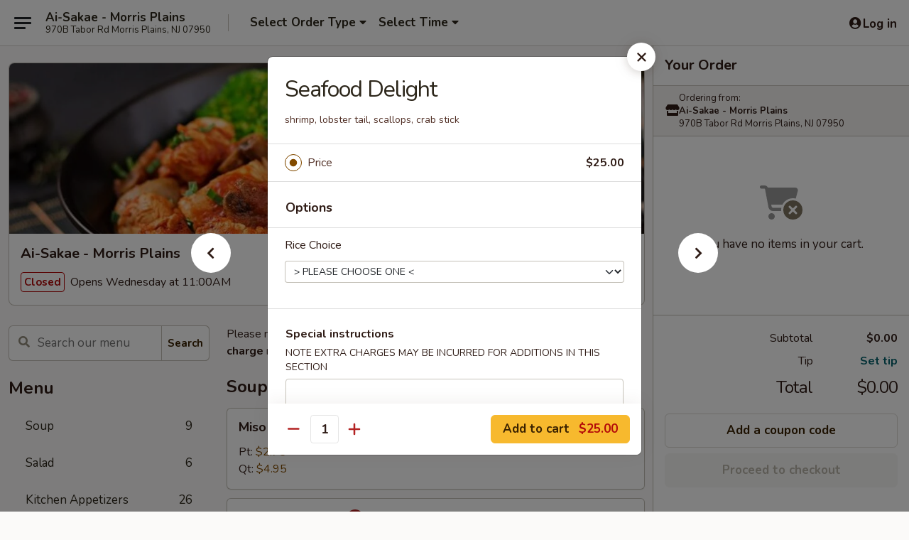

--- FILE ---
content_type: text/html; charset=UTF-8
request_url: https://order.ai-sakae.com/order/main/asian-cuisine/seafood-delight
body_size: 43373
content:
<!DOCTYPE html>

<html class="no-js css-scroll" lang="en">
	<head>
		<meta charset="utf-8" />
		<meta http-equiv="X-UA-Compatible" content="IE=edge,chrome=1" />

				<title>Ai-Sakae - Morris Plains | Seafood Delight | Asian Cuisine</title>
		<meta name="description" content="Order online for delivery and takeout: Seafood Delight from Ai-Sakae - Morris Plains. Serving the best Japanese, Thai &amp; Chinese in Morris Plains, NJ. - shrimp, lobster tail, scallops, crab stick" />		<meta name="keywords" content="ai-sakae restaurant, ai-sakae, ai-sakae morris plains, ai-sakae menu, morris plains chinese delivery, morris plains chinese food, morris plains chinese restaurants, chinese delivery, best chinese food in morris plains, chinese restaurants in morris plains, chinese restaurants near me, chinese food near me, morris plains japanese delivery, morris plains japanese food, morris plains japanese restaurants, japanese delivery, best japanese food in morris plains, japanese restaurants in morris plains, japanese restaurants near me, japanese food near me, morris plains thai delivery, morris plains thai food, morris plains thai restaurants, thai delivery, best thai food in morris plains, thai restaurants in morris plains, thai restaurants near me, thai food near me" />		<meta name="viewport" content="width=device-width, initial-scale=1.0">

		<meta property="og:type" content="website">
		<meta property="og:title" content="Ai-Sakae - Morris Plains | Seafood Delight | Asian Cuisine">
		<meta property="og:description" content="Order online for delivery and takeout: Seafood Delight from Ai-Sakae - Morris Plains. Serving the best Japanese, Thai &amp; Chinese in Morris Plains, NJ. - shrimp, lobster tail, scallops, crab stick">

		<meta name="twitter:card" content="summary_large_image">
		<meta name="twitter:title" content="Ai-Sakae - Morris Plains | Seafood Delight | Asian Cuisine">
		<meta name="twitter:description" content="Order online for delivery and takeout: Seafood Delight from Ai-Sakae - Morris Plains. Serving the best Japanese, Thai &amp; Chinese in Morris Plains, NJ. - shrimp, lobster tail, scallops, crab stick">
					<meta property="og:image" content="https://imagedelivery.net/9lr8zq_Jvl7h6OFWqEi9IA/1b18302d-450c-45b2-70d0-b63cf9845e00/public" />
			<meta name="twitter:image" content="https://imagedelivery.net/9lr8zq_Jvl7h6OFWqEi9IA/1b18302d-450c-45b2-70d0-b63cf9845e00/public" />
		
		<meta name="apple-mobile-web-app-status-bar-style" content="black">
		<meta name="mobile-web-app-capable" content="yes">
					<link rel="canonical" href="https://order.ai-sakae.com/order/main/asian-cuisine/seafood-delight"/>
						<link rel="shortcut icon" href="https://imagedelivery.net/9lr8zq_Jvl7h6OFWqEi9IA/c15b1ac0-5da0-4ff5-db01-42b97050b800/public" type="image/png" />
			
		<link type="text/css" rel="stylesheet" href="/min/g=css4.0&amp;1769107598" />
		<link rel="stylesheet" href="//ajax.googleapis.com/ajax/libs/jqueryui/1.10.1/themes/base/minified/jquery-ui.min.css" />
		<link href='//fonts.googleapis.com/css?family=Open+Sans:400italic,400,700' rel='stylesheet' type='text/css' />
		<script src="https://kit.fontawesome.com/a4edb6363d.js" crossorigin="anonymous"></script>

		<style>
								.home_hero, .menu_hero{ background-image: url(https://imagedelivery.net/9lr8zq_Jvl7h6OFWqEi9IA/2a53d813-cf2b-4f2e-0093-773bae0bc800/public); }
					@media
					(-webkit-min-device-pixel-ratio: 1.25),
					(min-resolution: 120dpi){
						/* Retina header*/
						.home_hero, .menu_hero{ background-image: url(https://imagedelivery.net/9lr8zq_Jvl7h6OFWqEi9IA/5b23d8ea-b93e-422b-5733-875be7910b00/public); }
					}
															/*body{  } */

					
		</style>

		<style type="text/css">div.menuItem_2572152, li.menuItem_2572152, div.menuItem_2572153, li.menuItem_2572153, div.menuItem_2572154, li.menuItem_2572154, div.menuItem_2572155, li.menuItem_2572155, div.menuItem_2572156, li.menuItem_2572156, div.menuItem_2572157, li.menuItem_2572157, div.menuItem_2572158, li.menuItem_2572158, div.menuItem_2572159, li.menuItem_2572159, div.menuItem_2572160, li.menuItem_2572160, div.menuItem_2572161, li.menuItem_2572161, div.menuItem_2572162, li.menuItem_2572162, div.menuItem_2572163, li.menuItem_2572163, div.menuItem_2572164, li.menuItem_2572164, div.menuItem_2572165, li.menuItem_2572165, div.menuItem_2572166, li.menuItem_2572166, div.menuItem_2572167, li.menuItem_2572167, div.menuItem_2572168, li.menuItem_2572168, div.menuItem_2572169, li.menuItem_2572169, div.menuItem_2572170, li.menuItem_2572170, div.menuItem_2572171, li.menuItem_2572171, div.menuItem_2572172, li.menuItem_2572172, div.menuItem_2572173, li.menuItem_2572173, div.menuItem_2572174, li.menuItem_2572174, div.menuItem_2572175, li.menuItem_2572175, div.menuItem_2572176, li.menuItem_2572176, div.menuItem_2572177, li.menuItem_2572177, div.menuItem_2572178, li.menuItem_2572178, div.menuItem_2572179, li.menuItem_2572179, div.menuItem_2572180, li.menuItem_2572180, div.menuItem_2572181, li.menuItem_2572181, div.menuItem_2572182, li.menuItem_2572182, div.menuItem_2572183, li.menuItem_2572183, div.menuItem_2572184, li.menuItem_2572184, div.menuItem_2572185, li.menuItem_2572185, div.menuItem_2572186, li.menuItem_2572186, div.menuItem_2572187, li.menuItem_2572187, div.menuItem_2572188, li.menuItem_2572188, div.menuItem_2572189, li.menuItem_2572189, div.menuItem_2572190, li.menuItem_2572190, div.menuItem_2572191, li.menuItem_2572191, div.menuItem_2572192, li.menuItem_2572192, div.menuItem_2572193, li.menuItem_2572193, div.menuItem_2572194, li.menuItem_2572194, div.menuItem_2572195, li.menuItem_2572195, div.menuItem_2572196, li.menuItem_2572196, div.menuItem_2572197, li.menuItem_2572197, div.menuItem_2572198, li.menuItem_2572198, div.menuItem_2572199, li.menuItem_2572199, div.menuItem_2572200, li.menuItem_2572200, div.menuItem_2572201, li.menuItem_2572201, div.menuItem_2572202, li.menuItem_2572202, div.menuItem_2572203, li.menuItem_2572203, div.menuItem_2572204, li.menuItem_2572204, div.menuItem_2572205, li.menuItem_2572205, div.menuItem_2572206, li.menuItem_2572206, div.menuItem_2572207, li.menuItem_2572207, div.menuItem_2572208, li.menuItem_2572208, div.menuItem_2572209, li.menuItem_2572209, div.menuItem_2572210, li.menuItem_2572210, div.menuItem_2572211, li.menuItem_2572211, div.menuItem_2572212, li.menuItem_2572212, div.menuItem_2572213, li.menuItem_2572213, div.menuItem_2572214, li.menuItem_2572214, div.menuItem_2572215, li.menuItem_2572215, div.menuItem_2572216, li.menuItem_2572216, div.menuItem_2572217, li.menuItem_2572217, div.menuItem_2572218, li.menuItem_2572218, div.menuItem_2572219, li.menuItem_2572219, div.menuItem_2572220, li.menuItem_2572220, div.menuItem_2572221, li.menuItem_2572221, div.menuItem_2572222, li.menuItem_2572222, div.menuItem_2572223, li.menuItem_2572223, div.menuItem_2572224, li.menuItem_2572224, div.menuItem_2572225, li.menuItem_2572225, div.menuItem_2572226, li.menuItem_2572226, div.menuItem_2572227, li.menuItem_2572227, div.menuItem_2572146, li.menuItem_2572146, div.menuItem_2572147, li.menuItem_2572147, div.menuItem_2572148, li.menuItem_2572148, div.menuItem_2572149, li.menuItem_2572149, div.menuItem_2655012, li.menuItem_2655012, div.menuItem_2735825, li.menuItem_2735825, div.menuItem_2735826, li.menuItem_2735826 {display:none !important;}</style><script type="text/javascript">window.UNAVAILABLE_MENU_IDS = [2572152,2572153,2572154,2572155,2572156,2572157,2572158,2572159,2572160,2572161,2572162,2572163,2572164,2572165,2572166,2572167,2572168,2572169,2572170,2572171,2572172,2572173,2572174,2572175,2572176,2572177,2572178,2572179,2572180,2572181,2572182,2572183,2572184,2572185,2572186,2572187,2572188,2572189,2572190,2572191,2572192,2572193,2572194,2572195,2572196,2572197,2572198,2572199,2572200,2572201,2572202,2572203,2572204,2572205,2572206,2572207,2572208,2572209,2572210,2572211,2572212,2572213,2572214,2572215,2572216,2572217,2572218,2572219,2572220,2572221,2572222,2572223,2572224,2572225,2572226,2572227,2572146,2572147,2572148,2572149,2655012,2735825,2735826]</script>
		<script type="text/javascript">
			var UrlTag = "aisakae";
			var template = 'defaultv4';
			var formname = 'ordering3';
			var menulink = 'https://order.ai-sakae.com/order/main';
			var checkoutlink = 'https://order.ai-sakae.com/checkout';
		</script>
		<script>
			/* http://writing.colin-gourlay.com/safely-using-ready-before-including-jquery/ */
			(function(w,d,u){w.readyQ=[];w.bindReadyQ=[];function p(x,y){if(x=="ready"){w.bindReadyQ.push(y);}else{w.readyQ.push(x);}};var a={ready:p,bind:p};w.$=w.jQuery=function(f){if(f===d||f===u){return a}else{p(f)}}})(window,document)
		</script>

		<script type="application/ld+json">{
    "@context": "http://schema.org",
    "@type": "Menu",
    "url": "https://order.ai-sakae.com/order/main",
    "mainEntityOfPage": "https://order.ai-sakae.com/order/main",
    "inLanguage": "English",
    "name": "Main",
    "description": "Please note: requests for additional items or special preparation may incur an <b>extra charge</b> not calculated on your online order.",
    "hasMenuSection": [
        {
            "@type": "MenuSection",
            "url": "https://order.ai-sakae.com/order/main/asian-cuisine",
            "name": "Asian Cuisine",
            "description": "Served with White Rice or Brown Rice",
            "hasMenuItem": [
                {
                    "@type": "MenuItem",
                    "name": "Seafood Delight",
                    "url": "https://order.ai-sakae.com/order/main/asian-cuisine/seafood-delight",
                    "description": "shrimp, lobster tail, scallops, crab stick"
                }
            ]
        }
    ]
}</script>
<!-- Google Tag Manager -->
<script>
	window.dataLayer = window.dataLayer || [];
	let data = {
		account: 'aisakae',
		context: 'direct',
		templateVersion: 4,
		rid: 66	}
		dataLayer.push(data);
	(function(w,d,s,l,i){w[l]=w[l]||[];w[l].push({'gtm.start':
		new Date().getTime(),event:'gtm.js'});var f=d.getElementsByTagName(s)[0],
		j=d.createElement(s),dl=l!='dataLayer'?'&l='+l:'';j.async=true;j.src=
		'https://www.googletagmanager.com/gtm.js?id='+i+dl;f.parentNode.insertBefore(j,f);
		})(window,document,'script','dataLayer','GTM-K9P93M');

	function gtag() { dataLayer.push(arguments); }
</script>

			<script async src="https://www.googletagmanager.com/gtag/js?id=G-S08DWMQLKJ"></script>
	
	<script>
		
		gtag('js', new Date());

		
					gtag('config', "G-S08DWMQLKJ");
			</script>
		<link href="https://fonts.googleapis.com/css?family=Open+Sans:400,600,700|Nunito:400,700" rel="stylesheet" />
	</head>

	<body
		data-event-on:customer_registered="window.location.reload()"
		data-event-on:customer_logged_in="window.location.reload()"
		data-event-on:customer_logged_out="window.location.reload()"
	>
		<a class="skip-to-content-link" href="#main">Skip to content</a>
				<!-- Google Tag Manager (noscript) -->
		<noscript><iframe src="https://www.googletagmanager.com/ns.html?id=GTM-K9P93M" height="0" width="0" style="display:none;visibility:hidden"></iframe></noscript>
		<!-- End Google Tag Manager (noscript) -->
						<!-- wrapper starts -->
		<div class="wrapper">
			<div style="grid-area: header-announcements">
				<div id="upgradeBrowserBanner" class="alert alert-warning mb-0 rounded-0 py-4" style="display:none;">
	<div class="alert-icon"><i class="fas fa-warning" aria-hidden="true"></i></div>
	<div>
		<strong>We're sorry, but the Web browser you are using is not supported.</strong> <br/> Please upgrade your browser or try a different one to use this Website. Supported browsers include:<br/>
		<ul class="list-unstyled">
			<li class="mt-2"><a href="https://www.google.com/chrome" target="_blank" rel="noopener noreferrer" class="simple-link"><i class="fab fa-chrome"></i> Chrome</a></li>
			<li class="mt-2"><a href="https://www.mozilla.com/firefox/upgrade.html" target="_blank" rel="noopener noreferrer" class="simple-link"><i class="fab fa-firefox"></i> Firefox</a></li>
			<li class="mt-2"><a href="https://www.microsoft.com/en-us/windows/microsoft-edge" target="_blank" rel="noopener noreferrer" class="simple-link"><i class="fab fa-edge"></i> Edge</a></li>
			<li class="mt-2"><a href="http://www.apple.com/safari/" target="_blank" rel="noopener noreferrer" class="simple-link"><i class="fab fa-safari"></i> Safari</a></li>
		</ul>
	</div>
</div>
<script>
	var ua = navigator.userAgent;
	var match = ua.match(/Firefox\/([0-9]+)\./);
	var firefoxVersion = match ? parseInt(match[1]) : 1000;
	var match = ua.match(/Chrome\/([0-9]+)\./);
	var chromeVersion = match ? parseInt(match[1]) : 1000;
	var isIE = ua.indexOf('MSIE') > -1 || ua.indexOf('Trident') > -1;
	var upgradeBrowserBanner = document.getElementById('upgradeBrowserBanner');
	var isMatchesSupported = typeof(upgradeBrowserBanner.matches)!="undefined";
	var isEntriesSupported = typeof(Object.entries)!="undefined";
	//Safari version is verified with isEntriesSupported
	if (isIE || !isMatchesSupported || !isEntriesSupported || firefoxVersion <= 46 || chromeVersion <= 53) {
		upgradeBrowserBanner.style.display = 'flex';
	}
</script>				
				<!-- get closed sign if applicable. -->
				
				
							</div>

						<div class="headerAndWtype" style="grid-area: header">
				<!-- Header Starts -->
				<header class="header">
										<div class="d-flex flex-column align-items-start flex-md-row align-items-md-center">
												<div class="logo_name_alt flex-shrink-0 d-flex align-items-center align-self-stretch pe-6 pe-md-0">
							
	<button
		type="button"
		class="eds_button btn btn-outline eds_button--shape-default eds_menu_button"
		data-bs-toggle="offcanvas" data-bs-target="#side-menu" aria-controls="side-menu" aria-label="Main menu"	><span aria-hidden="true"></span> <span aria-hidden="true"></span> <span aria-hidden="true"></span></button>

	
							<div class="d-flex flex-column align-items-center mx-auto align-items-md-start mx-md-0">
								<a
									class="eds-display-text-title-xs text-truncate title-container"
									href="https://order.ai-sakae.com"
								>
									Ai-Sakae - Morris Plains								</a>

																	<span class="eds-copy-text-s-regular text-center text-md-start address-container" title="970B Tabor Rd Morris Plains, NJ 07950">
										970B Tabor Rd Morris Plains, NJ 07950									</span>
															</div>
						</div>

																			<div class="eds-display-text-title-s d-none d-md-block border-start mx-4" style="width: 0">&nbsp;</div>

							<div class="header_order_options d-flex align-items-center  w-100 p-2p5 p-md-0">
																<div class="what">
									<button
	type="button"
	class="border-0 bg-transparent text-start"
	data-bs-toggle="modal"
	data-bs-target="#modal-order-options"
	aria-expanded="false"
	style="min-height: 44px"
>
	<div class="d-flex align-items-baseline gap-2">
		<div class="otype-name-label eds-copy-text-l-bold text-truncate" style="flex: 1" data-order-type-label>
			Select Order Type		</div>

		<i class="fa fa-fw fa-caret-down"></i>
	</div>

	<div
		class="otype-picker-label otype-address-label eds-interface-text-m-regular text-truncate hidden"
	>
			</div>
</button>

<script>
	$(function() {
		var $autoCompleteInputs = $('[data-autocomplete-address]');
		if ($autoCompleteInputs && $autoCompleteInputs.length) {
			$autoCompleteInputs.each(function() {
				let $input = $(this);
				let $deliveryAddressContainer = $input.parents('.deliveryAddressContainer').first();
				$input.autocomplete({
					source   : addressAC,
					minLength: 3,
					delay    : 300,
					select   : function(event, ui) {
						$.getJSON('/' + UrlTag + '/?form=addresslookup', {
							id: ui.item.id,
						}, function(data) {
							let location = data
							if (location.address.street.endsWith('Trl')) {
								location.address.street = location.address.street.replace('Trl', 'Trail')
							}
							let autoCompleteSuccess = $input.data('autocomplete-success');
							if (autoCompleteSuccess) {
								let autoCompleteSuccessFunction = window[autoCompleteSuccess];
								if (typeof autoCompleteSuccessFunction == "function") {
									autoCompleteSuccessFunction(location);
								}
							}

							let address = location.address

							$('#add-address-city, [data-autocompleted-city]').val(address.city)
							$('#add-address-state, [data-autocompleted-state]').val(address.stateCode)
							$('#add-address-zip, [data-autocompleted-zip]').val(address.postalCode)
							$('#add-address-latitude, [data-autocompleted-latitude]').val(location.position.lat)
							$('#add-address-longitude, [data-autocompleted-longitude]').val(location.position.lng)
							let streetAddress = (address.houseNumber || '') + ' ' + (address.street || '');
							$('#street-address-1, [data-autocompleted-street-address]').val(streetAddress)
							validateAddress($deliveryAddressContainer);
						})
					},
				})
				$input.attr('autocomplete', 'street-address')
			});
		}

		// autocomplete using Address autocomplete
		// jquery autocomplete needs 2 fields: title and value
		// id holds the LocationId which can be used at a later stage to get the coordinate of the selected choice
		function addressAC(query, callback) {
			//we don't actually want to search until they've entered the street number and at least one character
			words = query.term.trim().split(' ')
			if (words.length < 2) {
				return false
			}

			$.getJSON('/' + UrlTag + '/?form=addresssuggest', { q: query.term }, function(data) {
				var addresses = data.items
				addresses = addresses.map(addr => {
					if ((addr.address.label || '').endsWith('Trl')) {
						addr.address.label = addr.address.label.replace('Trl', 'Trail')
					}
					let streetAddress = (addr.address.label || '')
					return {
						label: streetAddress,
						value: streetAddress,
						id   : addr.id,
					}
				})

				return callback(addresses)
			})
		}

				$('[data-address-from-current-loc]').on('click', function(e) {
			let $streetAddressContainer = $(this).parents('.street-address-container').first();
			let $deliveryAddressContainer = $(this).parents('.deliveryAddressContainer').first();
			e.preventDefault();
			if(navigator.geolocation) {
				navigator.geolocation.getCurrentPosition(position => {
					$.getJSON('/' + UrlTag + '/?form=addresssuggest', {
						at: position.coords.latitude + "," + position.coords.longitude
					}, function(data) {
						let location = data.items[0];
						let address = location.address
						$streetAddressContainer.find('.input-street-address').val((address.houseNumber ? address.houseNumber : '') + ' ' + (address.street ? address.street : ''));
						$('#add-address-city').val(address.city ? address.city : '');
						$('#add-address-state').val(address.state ? address.state : '');
						$('#add-address-zip').val(address.postalCode ? address.postalCode : '');
						$('#add-address-latitude').val(location.position.lat ? location.position.lat : '');
						$('#add-address-longitude').val(location.position.lng ? location.position.lng : '');
						validateAddress($deliveryAddressContainer, 0);
					});
				});
			} else {
				alert("Geolocation is not supported by this browser!");
			}
		});
	});

	function autoCompleteSuccess(location)
	{
		if (location && location.address) {
			let address = location.address

			let streetAddress = (address.houseNumber || '') + ' ' + (address.street || '');
			$.ajax({
				url: '/' + UrlTag + '/?form=saveformfields',
				data: {
					'param_full~address_s_n_255': streetAddress + ', ' + address.city + ', ' + address.state,
					'param_street~address_s_n_255': streetAddress,
					'param_city_s_n_90': address.city,
					'param_state_s_n_2': address.state,
					'param_zip~code_z_n_10': address.postalCode,
				}
			});
		}
	}
</script>
								</div>

																									<div class="when showcheck_parent">
																				<div class="ordertimetypes ">
	<button
		type="button"
		class="border-0 bg-transparent text-start loadable-content"
		data-bs-toggle="modal"
		data-bs-target="#modal-order-time"
		aria-expanded="false"
		style="min-height: 44px"
		data-change-label-to-later-date
	>
		<div class="d-flex align-items-baseline gap-2">
			<div class="eds-copy-text-l-bold text-truncate flex-fill" data-otype-time-day>
								Select Time			</div>

			<i class="fa fa-fw fa-caret-down"></i>
		</div>

		<div
			class="otype-picker-label otype-picker-time eds-interface-text-m-regular text-truncate hidden"
			data-otype-time
		>
			Later		</div>
	</button>
</div>
									</div>
															</div>
						
												<div class="position-absolute top-0 end-0 pe-2 py-2p5">
							
	<div id="login-status" >
					
	<button
		type="button"
		class="eds_button btn btn-outline eds_button--shape-default px-2 text-nowrap"
		aria-label="Log in" style="color: currentColor" data-bs-toggle="modal" data-bs-target="#login-modal"	><i
		class="eds_icon fa fa-lg fa-fw fa-user-circle d-block d-lg-none"
		style="font-family: &quot;Font Awesome 5 Pro&quot;; "	></i>

	 <div class="d-none d-lg-flex align-items-baseline gap-2">
	<i
		class="eds_icon fa fa-fw fa-user-circle"
		style="font-family: &quot;Font Awesome 5 Pro&quot;; "	></i>

	<div class="profile-container text-truncate">Log in</div></div></button>

				</div>

							</div>
					</div>

															
	<aside		data-eds-id="69788629f2649"
		class="eds_side_menu offcanvas offcanvas-start text-dark "
		tabindex="-1"
				id="side-menu" data-event-on:menu_selected="this.dispatchEvent(new CustomEvent('eds.hide'))" data-event-on:category_selected="this.dispatchEvent(new CustomEvent('eds.hide'))"	>
		
		<div class="eds_side_menu-body offcanvas-body d-flex flex-column p-0 css-scroll">
										<div
					class="eds_side_menu-close position-absolute top-0 end-0 pt-3 pe-3 "
					style="z-index: 1"
				>
					
	<button
		type="button"
		class="eds_button btn btn-outline-secondary eds_button--shape-circle"
		data-bs-dismiss="offcanvas" data-bs-target="[data-eds-id=&quot;69788629f2649&quot;]" aria-label="Close"	><i
		class="eds_icon fa fa-fw fa-close"
		style="font-family: &quot;Font Awesome 5 Pro&quot;; "	></i></button>

					</div>
			
			<div class="restaurant-info border-bottom border-light p-3">
							<p class="eds-display-text-title-xs mb-0 me-2 pe-4">Ai-Sakae - Morris Plains</p>

			<div class="eds-copy-text-s-regular me-2 pe-4">
			970B Tabor Rd Morris Plains, NJ 07950		</div>
						</div>

																	
	<div class="border-bottom border-light p-3">
		
		
			<details
				class="eds_list eds_list--border-none" open				data-menu-id="20785"
									data-event-on:document_ready="this.open = localStorage.getItem('menu-open-20785') !== 'false'"
										onclick="localStorage.setItem('menu-open-20785', !this.open)"
							>
									<summary class="eds-copy-text-l-regular list-unstyled rounded-3 mb-1 " tabindex="0">
						<h2 class="eds-display-text-title-m m-0 p-0">
															
	<i
		class="eds_icon fas fa-fw fa-chevron-right"
		style="font-family: &quot;Font Awesome 5 Pro&quot;; "	></i>

															Menu
						</h2>
					</summary>
										<div class="mb-3"></div>
				
																		
									<a
						class="eds_list-item eds-copy-text-l-regular list-unstyled rounded-3 mb-1 px-3 px-lg-4 py-2p5 d-flex "
						data-event-on:category_pinned="(category) => $(this).toggleClass('active', category.id === '269068')"
						href="https://order.ai-sakae.com/order/main/soup"
						aria-current="page"
						onclick="if (!event.ctrlKey) {
							const currentMenuIsActive = true || $(this).closest('details').find('summary').hasClass('active');
							if (currentMenuIsActive) {
								app.event.emit('category_selected', { id: '269068' });
							} else {
								app.event.emit('menu_selected', { menu_id: '20785', menu_description: &quot;Please note: requests for additional items or special preparation may incur an &lt;b&gt;extra charge&lt;\/b&gt; not calculated on your online order.&quot;, category_id: '269068' });
							}
															return false;
													}"
					>
						Soup													<span class="ms-auto">9</span>
											</a>
									<a
						class="eds_list-item eds-copy-text-l-regular list-unstyled rounded-3 mb-1 px-3 px-lg-4 py-2p5 d-flex "
						data-event-on:category_pinned="(category) => $(this).toggleClass('active', category.id === '269069')"
						href="https://order.ai-sakae.com/order/main/salad"
						aria-current="page"
						onclick="if (!event.ctrlKey) {
							const currentMenuIsActive = true || $(this).closest('details').find('summary').hasClass('active');
							if (currentMenuIsActive) {
								app.event.emit('category_selected', { id: '269069' });
							} else {
								app.event.emit('menu_selected', { menu_id: '20785', menu_description: &quot;Please note: requests for additional items or special preparation may incur an &lt;b&gt;extra charge&lt;\/b&gt; not calculated on your online order.&quot;, category_id: '269069' });
							}
															return false;
													}"
					>
						Salad													<span class="ms-auto">6</span>
											</a>
									<a
						class="eds_list-item eds-copy-text-l-regular list-unstyled rounded-3 mb-1 px-3 px-lg-4 py-2p5 d-flex "
						data-event-on:category_pinned="(category) => $(this).toggleClass('active', category.id === '269065')"
						href="https://order.ai-sakae.com/order/main/kitchen-appetizers"
						aria-current="page"
						onclick="if (!event.ctrlKey) {
							const currentMenuIsActive = true || $(this).closest('details').find('summary').hasClass('active');
							if (currentMenuIsActive) {
								app.event.emit('category_selected', { id: '269065' });
							} else {
								app.event.emit('menu_selected', { menu_id: '20785', menu_description: &quot;Please note: requests for additional items or special preparation may incur an &lt;b&gt;extra charge&lt;\/b&gt; not calculated on your online order.&quot;, category_id: '269065' });
							}
															return false;
													}"
					>
						Kitchen Appetizers													<span class="ms-auto">26</span>
											</a>
									<a
						class="eds_list-item eds-copy-text-l-regular list-unstyled rounded-3 mb-1 px-3 px-lg-4 py-2p5 d-flex "
						data-event-on:category_pinned="(category) => $(this).toggleClass('active', category.id === '269066')"
						href="https://order.ai-sakae.com/order/main/cool-appetizers"
						aria-current="page"
						onclick="if (!event.ctrlKey) {
							const currentMenuIsActive = true || $(this).closest('details').find('summary').hasClass('active');
							if (currentMenuIsActive) {
								app.event.emit('category_selected', { id: '269066' });
							} else {
								app.event.emit('menu_selected', { menu_id: '20785', menu_description: &quot;Please note: requests for additional items or special preparation may incur an &lt;b&gt;extra charge&lt;\/b&gt; not calculated on your online order.&quot;, category_id: '269066' });
							}
															return false;
													}"
					>
						Cool Appetizers													<span class="ms-auto">15</span>
											</a>
									<a
						class="eds_list-item eds-copy-text-l-regular list-unstyled rounded-3 mb-1 px-3 px-lg-4 py-2p5 d-flex "
						data-event-on:category_pinned="(category) => $(this).toggleClass('active', category.id === '269070')"
						href="https://order.ai-sakae.com/order/main/sushi-sashimi-a-la-carte"
						aria-current="page"
						onclick="if (!event.ctrlKey) {
							const currentMenuIsActive = true || $(this).closest('details').find('summary').hasClass('active');
							if (currentMenuIsActive) {
								app.event.emit('category_selected', { id: '269070' });
							} else {
								app.event.emit('menu_selected', { menu_id: '20785', menu_description: &quot;Please note: requests for additional items or special preparation may incur an &lt;b&gt;extra charge&lt;\/b&gt; not calculated on your online order.&quot;, category_id: '269070' });
							}
															return false;
													}"
					>
						Sushi & Sashimi A La Carte													<span class="ms-auto">21</span>
											</a>
									<a
						class="eds_list-item eds-copy-text-l-regular list-unstyled rounded-3 mb-1 px-3 px-lg-4 py-2p5 d-flex "
						data-event-on:category_pinned="(category) => $(this).toggleClass('active', category.id === '269071')"
						href="https://order.ai-sakae.com/order/main/sushi-bar-entres"
						aria-current="page"
						onclick="if (!event.ctrlKey) {
							const currentMenuIsActive = true || $(this).closest('details').find('summary').hasClass('active');
							if (currentMenuIsActive) {
								app.event.emit('category_selected', { id: '269071' });
							} else {
								app.event.emit('menu_selected', { menu_id: '20785', menu_description: &quot;Please note: requests for additional items or special preparation may incur an &lt;b&gt;extra charge&lt;\/b&gt; not calculated on your online order.&quot;, category_id: '269071' });
							}
															return false;
													}"
					>
						Sushi Bar Entrées													<span class="ms-auto">18</span>
											</a>
									<a
						class="eds_list-item eds-copy-text-l-regular list-unstyled rounded-3 mb-1 px-3 px-lg-4 py-2p5 d-flex "
						data-event-on:category_pinned="(category) => $(this).toggleClass('active', category.id === '277430')"
						href="https://order.ai-sakae.com/order/main/sushi-platters"
						aria-current="page"
						onclick="if (!event.ctrlKey) {
							const currentMenuIsActive = true || $(this).closest('details').find('summary').hasClass('active');
							if (currentMenuIsActive) {
								app.event.emit('category_selected', { id: '277430' });
							} else {
								app.event.emit('menu_selected', { menu_id: '20785', menu_description: &quot;Please note: requests for additional items or special preparation may incur an &lt;b&gt;extra charge&lt;\/b&gt; not calculated on your online order.&quot;, category_id: '277430' });
							}
															return false;
													}"
					>
						Sushi Platters													<span class="ms-auto">5</span>
											</a>
									<a
						class="eds_list-item eds-copy-text-l-regular list-unstyled rounded-3 mb-1 px-3 px-lg-4 py-2p5 d-flex "
						data-event-on:category_pinned="(category) => $(this).toggleClass('active', category.id === '269072')"
						href="https://order.ai-sakae.com/order/main/hand-classic-rolls"
						aria-current="page"
						onclick="if (!event.ctrlKey) {
							const currentMenuIsActive = true || $(this).closest('details').find('summary').hasClass('active');
							if (currentMenuIsActive) {
								app.event.emit('category_selected', { id: '269072' });
							} else {
								app.event.emit('menu_selected', { menu_id: '20785', menu_description: &quot;Please note: requests for additional items or special preparation may incur an &lt;b&gt;extra charge&lt;\/b&gt; not calculated on your online order.&quot;, category_id: '269072' });
							}
															return false;
													}"
					>
						Hand / Classic Rolls													<span class="ms-auto">28</span>
											</a>
									<a
						class="eds_list-item eds-copy-text-l-regular list-unstyled rounded-3 mb-1 px-3 px-lg-4 py-2p5 d-flex "
						data-event-on:category_pinned="(category) => $(this).toggleClass('active', category.id === '269073')"
						href="https://order.ai-sakae.com/order/main/vegetable-roll"
						aria-current="page"
						onclick="if (!event.ctrlKey) {
							const currentMenuIsActive = true || $(this).closest('details').find('summary').hasClass('active');
							if (currentMenuIsActive) {
								app.event.emit('category_selected', { id: '269073' });
							} else {
								app.event.emit('menu_selected', { menu_id: '20785', menu_description: &quot;Please note: requests for additional items or special preparation may incur an &lt;b&gt;extra charge&lt;\/b&gt; not calculated on your online order.&quot;, category_id: '269073' });
							}
															return false;
													}"
					>
						Vegetable Roll													<span class="ms-auto">13</span>
											</a>
									<a
						class="eds_list-item eds-copy-text-l-regular list-unstyled rounded-3 mb-1 px-3 px-lg-4 py-2p5 d-flex "
						data-event-on:category_pinned="(category) => $(this).toggleClass('active', category.id === '269077')"
						href="https://order.ai-sakae.com/order/main/sakae-special-rolls"
						aria-current="page"
						onclick="if (!event.ctrlKey) {
							const currentMenuIsActive = true || $(this).closest('details').find('summary').hasClass('active');
							if (currentMenuIsActive) {
								app.event.emit('category_selected', { id: '269077' });
							} else {
								app.event.emit('menu_selected', { menu_id: '20785', menu_description: &quot;Please note: requests for additional items or special preparation may incur an &lt;b&gt;extra charge&lt;\/b&gt; not calculated on your online order.&quot;, category_id: '269077' });
							}
															return false;
													}"
					>
						Sakae Special Rolls													<span class="ms-auto">24</span>
											</a>
									<a
						class="eds_list-item eds-copy-text-l-regular list-unstyled rounded-3 mb-1 px-3 px-lg-4 py-2p5 d-flex active"
						data-event-on:category_pinned="(category) => $(this).toggleClass('active', category.id === '269085')"
						href="https://order.ai-sakae.com/order/main/asian-cuisine"
						aria-current="page"
						onclick="if (!event.ctrlKey) {
							const currentMenuIsActive = true || $(this).closest('details').find('summary').hasClass('active');
							if (currentMenuIsActive) {
								app.event.emit('category_selected', { id: '269085' });
							} else {
								app.event.emit('menu_selected', { menu_id: '20785', menu_description: &quot;Please note: requests for additional items or special preparation may incur an &lt;b&gt;extra charge&lt;\/b&gt; not calculated on your online order.&quot;, category_id: '269085' });
							}
															return false;
													}"
					>
						Asian Cuisine													<span class="ms-auto">24</span>
											</a>
									<a
						class="eds_list-item eds-copy-text-l-regular list-unstyled rounded-3 mb-1 px-3 px-lg-4 py-2p5 d-flex "
						data-event-on:category_pinned="(category) => $(this).toggleClass('active', category.id === '269083')"
						href="https://order.ai-sakae.com/order/main/thai-noodle-or-thai-rice"
						aria-current="page"
						onclick="if (!event.ctrlKey) {
							const currentMenuIsActive = true || $(this).closest('details').find('summary').hasClass('active');
							if (currentMenuIsActive) {
								app.event.emit('category_selected', { id: '269083' });
							} else {
								app.event.emit('menu_selected', { menu_id: '20785', menu_description: &quot;Please note: requests for additional items or special preparation may incur an &lt;b&gt;extra charge&lt;\/b&gt; not calculated on your online order.&quot;, category_id: '269083' });
							}
															return false;
													}"
					>
						Thai Noodle or Thai Rice													<span class="ms-auto">3</span>
											</a>
									<a
						class="eds_list-item eds-copy-text-l-regular list-unstyled rounded-3 mb-1 px-3 px-lg-4 py-2p5 d-flex "
						data-event-on:category_pinned="(category) => $(this).toggleClass('active', category.id === '269084')"
						href="https://order.ai-sakae.com/order/main/thai-cuisine"
						aria-current="page"
						onclick="if (!event.ctrlKey) {
							const currentMenuIsActive = true || $(this).closest('details').find('summary').hasClass('active');
							if (currentMenuIsActive) {
								app.event.emit('category_selected', { id: '269084' });
							} else {
								app.event.emit('menu_selected', { menu_id: '20785', menu_description: &quot;Please note: requests for additional items or special preparation may incur an &lt;b&gt;extra charge&lt;\/b&gt; not calculated on your online order.&quot;, category_id: '269084' });
							}
															return false;
													}"
					>
						Thai Cuisine													<span class="ms-auto">7</span>
											</a>
									<a
						class="eds_list-item eds-copy-text-l-regular list-unstyled rounded-3 mb-1 px-3 px-lg-4 py-2p5 d-flex "
						data-event-on:category_pinned="(category) => $(this).toggleClass('active', category.id === '269081')"
						href="https://order.ai-sakae.com/order/main/hibachi-dinner"
						aria-current="page"
						onclick="if (!event.ctrlKey) {
							const currentMenuIsActive = true || $(this).closest('details').find('summary').hasClass('active');
							if (currentMenuIsActive) {
								app.event.emit('category_selected', { id: '269081' });
							} else {
								app.event.emit('menu_selected', { menu_id: '20785', menu_description: &quot;Please note: requests for additional items or special preparation may incur an &lt;b&gt;extra charge&lt;\/b&gt; not calculated on your online order.&quot;, category_id: '269081' });
							}
															return false;
													}"
					>
						Hibachi Dinner													<span class="ms-auto">7</span>
											</a>
									<a
						class="eds_list-item eds-copy-text-l-regular list-unstyled rounded-3 mb-1 px-3 px-lg-4 py-2p5 d-flex "
						data-event-on:category_pinned="(category) => $(this).toggleClass('active', category.id === '269082')"
						href="https://order.ai-sakae.com/order/main/dinner-bento-box"
						aria-current="page"
						onclick="if (!event.ctrlKey) {
							const currentMenuIsActive = true || $(this).closest('details').find('summary').hasClass('active');
							if (currentMenuIsActive) {
								app.event.emit('category_selected', { id: '269082' });
							} else {
								app.event.emit('menu_selected', { menu_id: '20785', menu_description: &quot;Please note: requests for additional items or special preparation may incur an &lt;b&gt;extra charge&lt;\/b&gt; not calculated on your online order.&quot;, category_id: '269082' });
							}
															return false;
													}"
					>
						Dinner Bento Box													<span class="ms-auto">7</span>
											</a>
									<a
						class="eds_list-item eds-copy-text-l-regular list-unstyled rounded-3 mb-1 px-3 px-lg-4 py-2p5 d-flex "
						data-event-on:category_pinned="(category) => $(this).toggleClass('active', category.id === '269079')"
						href="https://order.ai-sakae.com/order/main/udon-or-soba-soup"
						aria-current="page"
						onclick="if (!event.ctrlKey) {
							const currentMenuIsActive = true || $(this).closest('details').find('summary').hasClass('active');
							if (currentMenuIsActive) {
								app.event.emit('category_selected', { id: '269079' });
							} else {
								app.event.emit('menu_selected', { menu_id: '20785', menu_description: &quot;Please note: requests for additional items or special preparation may incur an &lt;b&gt;extra charge&lt;\/b&gt; not calculated on your online order.&quot;, category_id: '269079' });
							}
															return false;
													}"
					>
						Udon or Soba Soup													<span class="ms-auto">6</span>
											</a>
									<a
						class="eds_list-item eds-copy-text-l-regular list-unstyled rounded-3 mb-1 px-3 px-lg-4 py-2p5 d-flex "
						data-event-on:category_pinned="(category) => $(this).toggleClass('active', category.id === '269078')"
						href="https://order.ai-sakae.com/order/main/japanese-fried-rice"
						aria-current="page"
						onclick="if (!event.ctrlKey) {
							const currentMenuIsActive = true || $(this).closest('details').find('summary').hasClass('active');
							if (currentMenuIsActive) {
								app.event.emit('category_selected', { id: '269078' });
							} else {
								app.event.emit('menu_selected', { menu_id: '20785', menu_description: &quot;Please note: requests for additional items or special preparation may incur an &lt;b&gt;extra charge&lt;\/b&gt; not calculated on your online order.&quot;, category_id: '269078' });
							}
															return false;
													}"
					>
						Japanese Fried Rice													<span class="ms-auto">8</span>
											</a>
									<a
						class="eds_list-item eds-copy-text-l-regular list-unstyled rounded-3 mb-1 px-3 px-lg-4 py-2p5 d-flex "
						data-event-on:category_pinned="(category) => $(this).toggleClass('active', category.id === '269080')"
						href="https://order.ai-sakae.com/order/main/tempura-teriyaki-or-katsu"
						aria-current="page"
						onclick="if (!event.ctrlKey) {
							const currentMenuIsActive = true || $(this).closest('details').find('summary').hasClass('active');
							if (currentMenuIsActive) {
								app.event.emit('category_selected', { id: '269080' });
							} else {
								app.event.emit('menu_selected', { menu_id: '20785', menu_description: &quot;Please note: requests for additional items or special preparation may incur an &lt;b&gt;extra charge&lt;\/b&gt; not calculated on your online order.&quot;, category_id: '269080' });
							}
															return false;
													}"
					>
						Tempura, Teriyaki or Katsu													<span class="ms-auto">12</span>
											</a>
									<a
						class="eds_list-item eds-copy-text-l-regular list-unstyled rounded-3 mb-1 px-3 px-lg-4 py-2p5 d-flex "
						data-event-on:category_pinned="(category) => $(this).toggleClass('active', category.id === '313653')"
						href="https://order.ai-sakae.com/order/main/catering-menu"
						aria-current="page"
						onclick="if (!event.ctrlKey) {
							const currentMenuIsActive = true || $(this).closest('details').find('summary').hasClass('active');
							if (currentMenuIsActive) {
								app.event.emit('category_selected', { id: '313653' });
							} else {
								app.event.emit('menu_selected', { menu_id: '20785', menu_description: &quot;Please note: requests for additional items or special preparation may incur an &lt;b&gt;extra charge&lt;\/b&gt; not calculated on your online order.&quot;, category_id: '313653' });
							}
															return false;
													}"
					>
						Catering Menu													<span class="ms-auto">25</span>
											</a>
									<a
						class="eds_list-item eds-copy-text-l-regular list-unstyled rounded-3 mb-1 px-3 px-lg-4 py-2p5 d-flex "
						data-event-on:category_pinned="(category) => $(this).toggleClass('active', category.id === '299360')"
						href="https://order.ai-sakae.com/order/main/side-order"
						aria-current="page"
						onclick="if (!event.ctrlKey) {
							const currentMenuIsActive = true || $(this).closest('details').find('summary').hasClass('active');
							if (currentMenuIsActive) {
								app.event.emit('category_selected', { id: '299360' });
							} else {
								app.event.emit('menu_selected', { menu_id: '20785', menu_description: &quot;Please note: requests for additional items or special preparation may incur an &lt;b&gt;extra charge&lt;\/b&gt; not calculated on your online order.&quot;, category_id: '299360' });
							}
															return false;
													}"
					>
						Side Order													<span class="ms-auto">4</span>
											</a>
									<a
						class="eds_list-item eds-copy-text-l-regular list-unstyled rounded-3 mb-1 px-3 px-lg-4 py-2p5 d-flex "
						data-event-on:category_pinned="(category) => $(this).toggleClass('active', category.id === '269074')"
						href="https://order.ai-sakae.com/order/main/desserts"
						aria-current="page"
						onclick="if (!event.ctrlKey) {
							const currentMenuIsActive = true || $(this).closest('details').find('summary').hasClass('active');
							if (currentMenuIsActive) {
								app.event.emit('category_selected', { id: '269074' });
							} else {
								app.event.emit('menu_selected', { menu_id: '20785', menu_description: &quot;Please note: requests for additional items or special preparation may incur an &lt;b&gt;extra charge&lt;\/b&gt; not calculated on your online order.&quot;, category_id: '269074' });
							}
															return false;
													}"
					>
						Desserts													<span class="ms-auto">7</span>
											</a>
									<a
						class="eds_list-item eds-copy-text-l-regular list-unstyled rounded-3 mb-1 px-3 px-lg-4 py-2p5 d-flex "
						data-event-on:category_pinned="(category) => $(this).toggleClass('active', category.id === '269075')"
						href="https://order.ai-sakae.com/order/main/drinks"
						aria-current="page"
						onclick="if (!event.ctrlKey) {
							const currentMenuIsActive = true || $(this).closest('details').find('summary').hasClass('active');
							if (currentMenuIsActive) {
								app.event.emit('category_selected', { id: '269075' });
							} else {
								app.event.emit('menu_selected', { menu_id: '20785', menu_description: &quot;Please note: requests for additional items or special preparation may incur an &lt;b&gt;extra charge&lt;\/b&gt; not calculated on your online order.&quot;, category_id: '269075' });
							}
															return false;
													}"
					>
						Drinks													<span class="ms-auto">4</span>
											</a>
									<a
						class="eds_list-item eds-copy-text-l-regular list-unstyled rounded-3 mb-1 px-3 px-lg-4 py-2p5 d-flex "
						data-event-on:category_pinned="(category) => $(this).toggleClass('active', category.id === '269076')"
						href="https://order.ai-sakae.com/order/main/bubble-tea"
						aria-current="page"
						onclick="if (!event.ctrlKey) {
							const currentMenuIsActive = true || $(this).closest('details').find('summary').hasClass('active');
							if (currentMenuIsActive) {
								app.event.emit('category_selected', { id: '269076' });
							} else {
								app.event.emit('menu_selected', { menu_id: '20785', menu_description: &quot;Please note: requests for additional items or special preparation may incur an &lt;b&gt;extra charge&lt;\/b&gt; not calculated on your online order.&quot;, category_id: '269076' });
							}
															return false;
													}"
					>
						Bubble Tea													<span class="ms-auto">16</span>
											</a>
							</details>
		
			</div>

						
																	<nav>
							<ul class="eds_list eds_list--border-none border-bottom">
	<li class="eds_list-item">
		<a class="d-block p-3 " href="https://order.ai-sakae.com">
			Home		</a>
	</li>

		
					<li class="eds_list-item">
					<a class="d-block p-3 " href="https://order.ai-sakae.com/page/delivery-info" >
						Delivery Info					</a>
				</li>
			
			<li class="eds_list-item">
			<a class="d-block p-3 " href="https://order.ai-sakae.com/locationinfo">
				Location &amp; Hours			</a>
		</li>
	
	<li class="eds_list-item">
		<a class="d-block p-3 " href="https://order.ai-sakae.com/contact">
			Contact
		</a>
	</li>
</ul>
						</nav>

												<div class="eds-copy-text-s-regular p-3 d-lg-none">
							
	<ul class="list-unstyled d-flex gap-2">
						<li><a href="https://www.yelp.com/biz/ai-sakae-morris-plains" target="new"  title="Opens in new tab" class="icon" title="Yelp"><i class="fab fa-yelp"></i><span class="sr-only">Yelp</span></a></li>
							<li><a href="https://www.tripadvisor.com/Restaurant_Review-g46644-d23913969-Reviews-Ai_sakae-Morris_Plains_Morris_County_New_Jersey.html" target="new"  title="Opens in new tab" class="icon" title="TripAdvisor"><i class="fak fa-tripadvisor"></i><span class="sr-only">TripAdvisor</span></a></li>
				</ul>
	
<div><a href="http://chinesemenuonline.com">&copy; 2026 Online Ordering by Chinese Menu Online</a></div>
	<div>Experience authentic Japanese, Thai & Chinese flavors at <a href="https://www.springroll.com" target="_blank" title="Opens in new tab" >Springroll</a></div>

<ul class="list-unstyled mb-0 pt-3">
	<li><a href="https://order.ai-sakae.com/reportbug">Technical Support</a></li>
	<li><a href="https://order.ai-sakae.com/privacy">Privacy Policy</a></li>
	<li><a href="https://order.ai-sakae.com/tos">Terms of Service</a></li>
	<li><a href="https://order.ai-sakae.com/accessibility">Accessibility</a></li>
</ul>

This site is protected by reCAPTCHA and the Google <a href="https://policies.google.com/privacy">Privacy Policy</a> and <a href="https://policies.google.com/terms">Terms of Service</a> apply.
						</div>		</div>

		<script>
		{
			const container = document.querySelector('[data-eds-id="69788629f2649"]');

						['show', 'hide', 'toggle', 'dispose'].forEach((eventName) => {
				container.addEventListener(`eds.${eventName}`, (e) => {
					bootstrap.Offcanvas.getOrCreateInstance(container)[eventName](
						...(Array.isArray(e.detail) ? e.detail : [e.detail])
					);
				});
			});
		}
		</script>
	</aside>

					</header>
			</div>

										<div class="container p-0" style="grid-area: hero">
					<section class="hero">
												<div class="menu_hero backbgbox position-relative" role="img" aria-label="Image of food offered at the restaurant">
									<div class="logo">
		<a class="logo-image" href="https://order.ai-sakae.com">
			<img
				src="https://imagedelivery.net/9lr8zq_Jvl7h6OFWqEi9IA/1b18302d-450c-45b2-70d0-b63cf9845e00/public"
				srcset="https://imagedelivery.net/9lr8zq_Jvl7h6OFWqEi9IA/1b18302d-450c-45b2-70d0-b63cf9845e00/public 1x, https://imagedelivery.net/9lr8zq_Jvl7h6OFWqEi9IA/1b18302d-450c-45b2-70d0-b63cf9845e00/public 2x"				alt="Home"
			/>
		</a>
	</div>
						</div>

													<div class="p-3">
								<div class="pb-1">
									<h1 role="heading" aria-level="2" class="eds-display-text-title-s m-0 p-0">Ai-Sakae - Morris Plains</h1>
																	</div>

								<div class="d-sm-flex align-items-baseline">
																			<div class="mt-2">
											
	<span
		class="eds_label eds_label--variant-error eds-interface-text-m-bold me-1 text-nowrap"
			>
		Closed	</span>

	Opens Wednesday at 11:00AM										</div>
									
									<div class="d-flex gap-2 ms-sm-auto mt-2">
																					
					<a
				class="eds_button btn btn-outline-secondary btn-sm col text-nowrap"
				href="https://order.ai-sakae.com/locationinfo?lid=17237"
							>
				
	<i
		class="eds_icon fa fa-fw fa-info-circle"
		style="font-family: &quot;Font Awesome 5 Pro&quot;; "	></i>

	 Store info			</a>
		
												
																					
		<a
			class="eds_button btn btn-outline-secondary btn-sm col d-lg-none text-nowrap"
			href="tel:(973) 998-8818"
					>
			
	<i
		class="eds_icon fa fa-fw fa-phone"
		style="font-family: &quot;Font Awesome 5 Pro&quot;; transform: scale(-1, 1); "	></i>

	 Call us		</a>

												
																			</div>
								</div>
							</div>
											</section>
				</div>
			
						
										<div
					class="fixed_submit d-lg-none hidden pwa-pb-md-down"
					data-event-on:cart_updated="({ items }) => $(this).toggleClass('hidden', !items)"
				>
					<div
						data-async-on-event="order_type_updated, cart_updated"
						data-async-action="https://order.ai-sakae.com//ajax/?form=minimum_order_value_warning&component=add_more"
						data-async-method="get"
					>
											</div>

					<div class="p-3">
						<button class="btn btn-primary btn-lg w-100" onclick="app.event.emit('show_cart')">
							View cart							<span
								class="eds-interface-text-m-regular"
								data-event-on:cart_updated="({ items, subtotal }) => {
									$(this).text(`(${items} ${items === 1 ? 'item' : 'items'}, ${subtotal})`);
								}"
							>
								(0 items, $0.00)
							</span>
						</button>
					</div>
				</div>
			
									<!-- Header ends -->
<main class="main_content menucategory_page pb-5" id="main">
	<div class="container">
		
		<div class="row menu_wrapper menu_category_wrapper menu_wrapper--no-menu-tabs">
			<section class="col-xl-4 d-none d-xl-block">
				
				<div id="location-menu" data-event-on:menu_items_loaded="$(this).stickySidebar('updateSticky')">
					
		<form
			method="GET"
			role="search"
			action="https://order.ai-sakae.com/search"
			class="d-none d-xl-block mb-4"			novalidate
			onsubmit="if (!this.checkValidity()) event.preventDefault()"
		>
			<div class="position-relative">
				
	<label
		data-eds-id="69788629f327f"
		class="eds_formfield eds_formfield--size-large eds_formfield--variant-primary eds-copy-text-m-regular w-100"
		class="w-100"	>
		
		<div class="position-relative d-flex flex-column">
							<div class="eds_formfield-error eds-interface-text-m-bold" style="order: 1000"></div>
			
							<div class="eds_formfield-icon">
					<i
		class="eds_icon fa fa-fw fa-search"
		style="font-family: &quot;Font Awesome 5 Pro&quot;; "	></i>				</div>
										<input
					type="search"
					class="eds-copy-text-l-regular  "
										placeholder="Search our menu" name="search" autocomplete="off" spellcheck="false" value="" required aria-label="Search our menu" style="padding-right: 4.5rem; padding-left: 2.5rem;"				/>

				
							
			
	<i
		class="eds_icon fa fa-fw eds_formfield-validation"
		style="font-family: &quot;Font Awesome 5 Pro&quot;; "	></i>

	
					</div>

		
		<script>
		{
			const container = document.querySelector('[data-eds-id="69788629f327f"]');
			const input = container.querySelector('input, textarea, select');
			const error = container.querySelector('.eds_formfield-error');

			
						input.addEventListener('eds.validation.reset', () => {
				input.removeAttribute('data-validation');
				input.setCustomValidity('');
				error.innerHTML = '';
			});

						input.addEventListener('eds.validation.hide', () => {
				input.removeAttribute('data-validation');
			});

						input.addEventListener('eds.validation.success', (e) => {
				input.setCustomValidity('');
				input.setAttribute('data-validation', '');
				error.innerHTML = '';
			});

						input.addEventListener('eds.validation.warning', (e) => {
				input.setCustomValidity('');
				input.setAttribute('data-validation', '');
				error.innerHTML = e.detail;
			});

						input.addEventListener('eds.validation.error', (e) => {
				input.setCustomValidity(e.detail);
				input.checkValidity(); 				input.setAttribute('data-validation', '');
			});

			input.addEventListener('invalid', (e) => {
				error.innerHTML = input.validationMessage;
			});

								}
		</script>
	</label>

	
				<div class="position-absolute top-0 end-0">
					
	<button
		type="submit"
		class="eds_button btn btn-outline-secondary btn-sm eds_button--shape-default align-self-baseline rounded-0 rounded-end px-2"
		style="height: 50px; --bs-border-radius: 6px"	>Search</button>

					</div>
			</div>
		</form>

												
	<div >
		
		
			<details
				class="eds_list eds_list--border-none" open				data-menu-id="20785"
							>
									<summary class="eds-copy-text-l-regular list-unstyled rounded-3 mb-1 pe-none" tabindex="0">
						<h2 class="eds-display-text-title-m m-0 p-0">
														Menu
						</h2>
					</summary>
										<div class="mb-3"></div>
				
																		
									<a
						class="eds_list-item eds-copy-text-l-regular list-unstyled rounded-3 mb-1 px-3 px-lg-4 py-2p5 d-flex "
						data-event-on:category_pinned="(category) => $(this).toggleClass('active', category.id === '269068')"
						href="https://order.ai-sakae.com/order/main/soup"
						aria-current="page"
						onclick="if (!event.ctrlKey) {
							const currentMenuIsActive = true || $(this).closest('details').find('summary').hasClass('active');
							if (currentMenuIsActive) {
								app.event.emit('category_selected', { id: '269068' });
							} else {
								app.event.emit('menu_selected', { menu_id: '20785', menu_description: &quot;Please note: requests for additional items or special preparation may incur an &lt;b&gt;extra charge&lt;\/b&gt; not calculated on your online order.&quot;, category_id: '269068' });
							}
															return false;
													}"
					>
						Soup													<span class="ms-auto">9</span>
											</a>
									<a
						class="eds_list-item eds-copy-text-l-regular list-unstyled rounded-3 mb-1 px-3 px-lg-4 py-2p5 d-flex "
						data-event-on:category_pinned="(category) => $(this).toggleClass('active', category.id === '269069')"
						href="https://order.ai-sakae.com/order/main/salad"
						aria-current="page"
						onclick="if (!event.ctrlKey) {
							const currentMenuIsActive = true || $(this).closest('details').find('summary').hasClass('active');
							if (currentMenuIsActive) {
								app.event.emit('category_selected', { id: '269069' });
							} else {
								app.event.emit('menu_selected', { menu_id: '20785', menu_description: &quot;Please note: requests for additional items or special preparation may incur an &lt;b&gt;extra charge&lt;\/b&gt; not calculated on your online order.&quot;, category_id: '269069' });
							}
															return false;
													}"
					>
						Salad													<span class="ms-auto">6</span>
											</a>
									<a
						class="eds_list-item eds-copy-text-l-regular list-unstyled rounded-3 mb-1 px-3 px-lg-4 py-2p5 d-flex "
						data-event-on:category_pinned="(category) => $(this).toggleClass('active', category.id === '269065')"
						href="https://order.ai-sakae.com/order/main/kitchen-appetizers"
						aria-current="page"
						onclick="if (!event.ctrlKey) {
							const currentMenuIsActive = true || $(this).closest('details').find('summary').hasClass('active');
							if (currentMenuIsActive) {
								app.event.emit('category_selected', { id: '269065' });
							} else {
								app.event.emit('menu_selected', { menu_id: '20785', menu_description: &quot;Please note: requests for additional items or special preparation may incur an &lt;b&gt;extra charge&lt;\/b&gt; not calculated on your online order.&quot;, category_id: '269065' });
							}
															return false;
													}"
					>
						Kitchen Appetizers													<span class="ms-auto">26</span>
											</a>
									<a
						class="eds_list-item eds-copy-text-l-regular list-unstyled rounded-3 mb-1 px-3 px-lg-4 py-2p5 d-flex "
						data-event-on:category_pinned="(category) => $(this).toggleClass('active', category.id === '269066')"
						href="https://order.ai-sakae.com/order/main/cool-appetizers"
						aria-current="page"
						onclick="if (!event.ctrlKey) {
							const currentMenuIsActive = true || $(this).closest('details').find('summary').hasClass('active');
							if (currentMenuIsActive) {
								app.event.emit('category_selected', { id: '269066' });
							} else {
								app.event.emit('menu_selected', { menu_id: '20785', menu_description: &quot;Please note: requests for additional items or special preparation may incur an &lt;b&gt;extra charge&lt;\/b&gt; not calculated on your online order.&quot;, category_id: '269066' });
							}
															return false;
													}"
					>
						Cool Appetizers													<span class="ms-auto">15</span>
											</a>
									<a
						class="eds_list-item eds-copy-text-l-regular list-unstyled rounded-3 mb-1 px-3 px-lg-4 py-2p5 d-flex "
						data-event-on:category_pinned="(category) => $(this).toggleClass('active', category.id === '269070')"
						href="https://order.ai-sakae.com/order/main/sushi-sashimi-a-la-carte"
						aria-current="page"
						onclick="if (!event.ctrlKey) {
							const currentMenuIsActive = true || $(this).closest('details').find('summary').hasClass('active');
							if (currentMenuIsActive) {
								app.event.emit('category_selected', { id: '269070' });
							} else {
								app.event.emit('menu_selected', { menu_id: '20785', menu_description: &quot;Please note: requests for additional items or special preparation may incur an &lt;b&gt;extra charge&lt;\/b&gt; not calculated on your online order.&quot;, category_id: '269070' });
							}
															return false;
													}"
					>
						Sushi & Sashimi A La Carte													<span class="ms-auto">21</span>
											</a>
									<a
						class="eds_list-item eds-copy-text-l-regular list-unstyled rounded-3 mb-1 px-3 px-lg-4 py-2p5 d-flex "
						data-event-on:category_pinned="(category) => $(this).toggleClass('active', category.id === '269071')"
						href="https://order.ai-sakae.com/order/main/sushi-bar-entres"
						aria-current="page"
						onclick="if (!event.ctrlKey) {
							const currentMenuIsActive = true || $(this).closest('details').find('summary').hasClass('active');
							if (currentMenuIsActive) {
								app.event.emit('category_selected', { id: '269071' });
							} else {
								app.event.emit('menu_selected', { menu_id: '20785', menu_description: &quot;Please note: requests for additional items or special preparation may incur an &lt;b&gt;extra charge&lt;\/b&gt; not calculated on your online order.&quot;, category_id: '269071' });
							}
															return false;
													}"
					>
						Sushi Bar Entrées													<span class="ms-auto">18</span>
											</a>
									<a
						class="eds_list-item eds-copy-text-l-regular list-unstyled rounded-3 mb-1 px-3 px-lg-4 py-2p5 d-flex "
						data-event-on:category_pinned="(category) => $(this).toggleClass('active', category.id === '277430')"
						href="https://order.ai-sakae.com/order/main/sushi-platters"
						aria-current="page"
						onclick="if (!event.ctrlKey) {
							const currentMenuIsActive = true || $(this).closest('details').find('summary').hasClass('active');
							if (currentMenuIsActive) {
								app.event.emit('category_selected', { id: '277430' });
							} else {
								app.event.emit('menu_selected', { menu_id: '20785', menu_description: &quot;Please note: requests for additional items or special preparation may incur an &lt;b&gt;extra charge&lt;\/b&gt; not calculated on your online order.&quot;, category_id: '277430' });
							}
															return false;
													}"
					>
						Sushi Platters													<span class="ms-auto">5</span>
											</a>
									<a
						class="eds_list-item eds-copy-text-l-regular list-unstyled rounded-3 mb-1 px-3 px-lg-4 py-2p5 d-flex "
						data-event-on:category_pinned="(category) => $(this).toggleClass('active', category.id === '269072')"
						href="https://order.ai-sakae.com/order/main/hand-classic-rolls"
						aria-current="page"
						onclick="if (!event.ctrlKey) {
							const currentMenuIsActive = true || $(this).closest('details').find('summary').hasClass('active');
							if (currentMenuIsActive) {
								app.event.emit('category_selected', { id: '269072' });
							} else {
								app.event.emit('menu_selected', { menu_id: '20785', menu_description: &quot;Please note: requests for additional items or special preparation may incur an &lt;b&gt;extra charge&lt;\/b&gt; not calculated on your online order.&quot;, category_id: '269072' });
							}
															return false;
													}"
					>
						Hand / Classic Rolls													<span class="ms-auto">28</span>
											</a>
									<a
						class="eds_list-item eds-copy-text-l-regular list-unstyled rounded-3 mb-1 px-3 px-lg-4 py-2p5 d-flex "
						data-event-on:category_pinned="(category) => $(this).toggleClass('active', category.id === '269073')"
						href="https://order.ai-sakae.com/order/main/vegetable-roll"
						aria-current="page"
						onclick="if (!event.ctrlKey) {
							const currentMenuIsActive = true || $(this).closest('details').find('summary').hasClass('active');
							if (currentMenuIsActive) {
								app.event.emit('category_selected', { id: '269073' });
							} else {
								app.event.emit('menu_selected', { menu_id: '20785', menu_description: &quot;Please note: requests for additional items or special preparation may incur an &lt;b&gt;extra charge&lt;\/b&gt; not calculated on your online order.&quot;, category_id: '269073' });
							}
															return false;
													}"
					>
						Vegetable Roll													<span class="ms-auto">13</span>
											</a>
									<a
						class="eds_list-item eds-copy-text-l-regular list-unstyled rounded-3 mb-1 px-3 px-lg-4 py-2p5 d-flex "
						data-event-on:category_pinned="(category) => $(this).toggleClass('active', category.id === '269077')"
						href="https://order.ai-sakae.com/order/main/sakae-special-rolls"
						aria-current="page"
						onclick="if (!event.ctrlKey) {
							const currentMenuIsActive = true || $(this).closest('details').find('summary').hasClass('active');
							if (currentMenuIsActive) {
								app.event.emit('category_selected', { id: '269077' });
							} else {
								app.event.emit('menu_selected', { menu_id: '20785', menu_description: &quot;Please note: requests for additional items or special preparation may incur an &lt;b&gt;extra charge&lt;\/b&gt; not calculated on your online order.&quot;, category_id: '269077' });
							}
															return false;
													}"
					>
						Sakae Special Rolls													<span class="ms-auto">24</span>
											</a>
									<a
						class="eds_list-item eds-copy-text-l-regular list-unstyled rounded-3 mb-1 px-3 px-lg-4 py-2p5 d-flex active"
						data-event-on:category_pinned="(category) => $(this).toggleClass('active', category.id === '269085')"
						href="https://order.ai-sakae.com/order/main/asian-cuisine"
						aria-current="page"
						onclick="if (!event.ctrlKey) {
							const currentMenuIsActive = true || $(this).closest('details').find('summary').hasClass('active');
							if (currentMenuIsActive) {
								app.event.emit('category_selected', { id: '269085' });
							} else {
								app.event.emit('menu_selected', { menu_id: '20785', menu_description: &quot;Please note: requests for additional items or special preparation may incur an &lt;b&gt;extra charge&lt;\/b&gt; not calculated on your online order.&quot;, category_id: '269085' });
							}
															return false;
													}"
					>
						Asian Cuisine													<span class="ms-auto">24</span>
											</a>
									<a
						class="eds_list-item eds-copy-text-l-regular list-unstyled rounded-3 mb-1 px-3 px-lg-4 py-2p5 d-flex "
						data-event-on:category_pinned="(category) => $(this).toggleClass('active', category.id === '269083')"
						href="https://order.ai-sakae.com/order/main/thai-noodle-or-thai-rice"
						aria-current="page"
						onclick="if (!event.ctrlKey) {
							const currentMenuIsActive = true || $(this).closest('details').find('summary').hasClass('active');
							if (currentMenuIsActive) {
								app.event.emit('category_selected', { id: '269083' });
							} else {
								app.event.emit('menu_selected', { menu_id: '20785', menu_description: &quot;Please note: requests for additional items or special preparation may incur an &lt;b&gt;extra charge&lt;\/b&gt; not calculated on your online order.&quot;, category_id: '269083' });
							}
															return false;
													}"
					>
						Thai Noodle or Thai Rice													<span class="ms-auto">3</span>
											</a>
									<a
						class="eds_list-item eds-copy-text-l-regular list-unstyled rounded-3 mb-1 px-3 px-lg-4 py-2p5 d-flex "
						data-event-on:category_pinned="(category) => $(this).toggleClass('active', category.id === '269084')"
						href="https://order.ai-sakae.com/order/main/thai-cuisine"
						aria-current="page"
						onclick="if (!event.ctrlKey) {
							const currentMenuIsActive = true || $(this).closest('details').find('summary').hasClass('active');
							if (currentMenuIsActive) {
								app.event.emit('category_selected', { id: '269084' });
							} else {
								app.event.emit('menu_selected', { menu_id: '20785', menu_description: &quot;Please note: requests for additional items or special preparation may incur an &lt;b&gt;extra charge&lt;\/b&gt; not calculated on your online order.&quot;, category_id: '269084' });
							}
															return false;
													}"
					>
						Thai Cuisine													<span class="ms-auto">7</span>
											</a>
									<a
						class="eds_list-item eds-copy-text-l-regular list-unstyled rounded-3 mb-1 px-3 px-lg-4 py-2p5 d-flex "
						data-event-on:category_pinned="(category) => $(this).toggleClass('active', category.id === '269081')"
						href="https://order.ai-sakae.com/order/main/hibachi-dinner"
						aria-current="page"
						onclick="if (!event.ctrlKey) {
							const currentMenuIsActive = true || $(this).closest('details').find('summary').hasClass('active');
							if (currentMenuIsActive) {
								app.event.emit('category_selected', { id: '269081' });
							} else {
								app.event.emit('menu_selected', { menu_id: '20785', menu_description: &quot;Please note: requests for additional items or special preparation may incur an &lt;b&gt;extra charge&lt;\/b&gt; not calculated on your online order.&quot;, category_id: '269081' });
							}
															return false;
													}"
					>
						Hibachi Dinner													<span class="ms-auto">7</span>
											</a>
									<a
						class="eds_list-item eds-copy-text-l-regular list-unstyled rounded-3 mb-1 px-3 px-lg-4 py-2p5 d-flex "
						data-event-on:category_pinned="(category) => $(this).toggleClass('active', category.id === '269082')"
						href="https://order.ai-sakae.com/order/main/dinner-bento-box"
						aria-current="page"
						onclick="if (!event.ctrlKey) {
							const currentMenuIsActive = true || $(this).closest('details').find('summary').hasClass('active');
							if (currentMenuIsActive) {
								app.event.emit('category_selected', { id: '269082' });
							} else {
								app.event.emit('menu_selected', { menu_id: '20785', menu_description: &quot;Please note: requests for additional items or special preparation may incur an &lt;b&gt;extra charge&lt;\/b&gt; not calculated on your online order.&quot;, category_id: '269082' });
							}
															return false;
													}"
					>
						Dinner Bento Box													<span class="ms-auto">7</span>
											</a>
									<a
						class="eds_list-item eds-copy-text-l-regular list-unstyled rounded-3 mb-1 px-3 px-lg-4 py-2p5 d-flex "
						data-event-on:category_pinned="(category) => $(this).toggleClass('active', category.id === '269079')"
						href="https://order.ai-sakae.com/order/main/udon-or-soba-soup"
						aria-current="page"
						onclick="if (!event.ctrlKey) {
							const currentMenuIsActive = true || $(this).closest('details').find('summary').hasClass('active');
							if (currentMenuIsActive) {
								app.event.emit('category_selected', { id: '269079' });
							} else {
								app.event.emit('menu_selected', { menu_id: '20785', menu_description: &quot;Please note: requests for additional items or special preparation may incur an &lt;b&gt;extra charge&lt;\/b&gt; not calculated on your online order.&quot;, category_id: '269079' });
							}
															return false;
													}"
					>
						Udon or Soba Soup													<span class="ms-auto">6</span>
											</a>
									<a
						class="eds_list-item eds-copy-text-l-regular list-unstyled rounded-3 mb-1 px-3 px-lg-4 py-2p5 d-flex "
						data-event-on:category_pinned="(category) => $(this).toggleClass('active', category.id === '269078')"
						href="https://order.ai-sakae.com/order/main/japanese-fried-rice"
						aria-current="page"
						onclick="if (!event.ctrlKey) {
							const currentMenuIsActive = true || $(this).closest('details').find('summary').hasClass('active');
							if (currentMenuIsActive) {
								app.event.emit('category_selected', { id: '269078' });
							} else {
								app.event.emit('menu_selected', { menu_id: '20785', menu_description: &quot;Please note: requests for additional items or special preparation may incur an &lt;b&gt;extra charge&lt;\/b&gt; not calculated on your online order.&quot;, category_id: '269078' });
							}
															return false;
													}"
					>
						Japanese Fried Rice													<span class="ms-auto">8</span>
											</a>
									<a
						class="eds_list-item eds-copy-text-l-regular list-unstyled rounded-3 mb-1 px-3 px-lg-4 py-2p5 d-flex "
						data-event-on:category_pinned="(category) => $(this).toggleClass('active', category.id === '269080')"
						href="https://order.ai-sakae.com/order/main/tempura-teriyaki-or-katsu"
						aria-current="page"
						onclick="if (!event.ctrlKey) {
							const currentMenuIsActive = true || $(this).closest('details').find('summary').hasClass('active');
							if (currentMenuIsActive) {
								app.event.emit('category_selected', { id: '269080' });
							} else {
								app.event.emit('menu_selected', { menu_id: '20785', menu_description: &quot;Please note: requests for additional items or special preparation may incur an &lt;b&gt;extra charge&lt;\/b&gt; not calculated on your online order.&quot;, category_id: '269080' });
							}
															return false;
													}"
					>
						Tempura, Teriyaki or Katsu													<span class="ms-auto">12</span>
											</a>
									<a
						class="eds_list-item eds-copy-text-l-regular list-unstyled rounded-3 mb-1 px-3 px-lg-4 py-2p5 d-flex "
						data-event-on:category_pinned="(category) => $(this).toggleClass('active', category.id === '313653')"
						href="https://order.ai-sakae.com/order/main/catering-menu"
						aria-current="page"
						onclick="if (!event.ctrlKey) {
							const currentMenuIsActive = true || $(this).closest('details').find('summary').hasClass('active');
							if (currentMenuIsActive) {
								app.event.emit('category_selected', { id: '313653' });
							} else {
								app.event.emit('menu_selected', { menu_id: '20785', menu_description: &quot;Please note: requests for additional items or special preparation may incur an &lt;b&gt;extra charge&lt;\/b&gt; not calculated on your online order.&quot;, category_id: '313653' });
							}
															return false;
													}"
					>
						Catering Menu													<span class="ms-auto">25</span>
											</a>
									<a
						class="eds_list-item eds-copy-text-l-regular list-unstyled rounded-3 mb-1 px-3 px-lg-4 py-2p5 d-flex "
						data-event-on:category_pinned="(category) => $(this).toggleClass('active', category.id === '299360')"
						href="https://order.ai-sakae.com/order/main/side-order"
						aria-current="page"
						onclick="if (!event.ctrlKey) {
							const currentMenuIsActive = true || $(this).closest('details').find('summary').hasClass('active');
							if (currentMenuIsActive) {
								app.event.emit('category_selected', { id: '299360' });
							} else {
								app.event.emit('menu_selected', { menu_id: '20785', menu_description: &quot;Please note: requests for additional items or special preparation may incur an &lt;b&gt;extra charge&lt;\/b&gt; not calculated on your online order.&quot;, category_id: '299360' });
							}
															return false;
													}"
					>
						Side Order													<span class="ms-auto">4</span>
											</a>
									<a
						class="eds_list-item eds-copy-text-l-regular list-unstyled rounded-3 mb-1 px-3 px-lg-4 py-2p5 d-flex "
						data-event-on:category_pinned="(category) => $(this).toggleClass('active', category.id === '269074')"
						href="https://order.ai-sakae.com/order/main/desserts"
						aria-current="page"
						onclick="if (!event.ctrlKey) {
							const currentMenuIsActive = true || $(this).closest('details').find('summary').hasClass('active');
							if (currentMenuIsActive) {
								app.event.emit('category_selected', { id: '269074' });
							} else {
								app.event.emit('menu_selected', { menu_id: '20785', menu_description: &quot;Please note: requests for additional items or special preparation may incur an &lt;b&gt;extra charge&lt;\/b&gt; not calculated on your online order.&quot;, category_id: '269074' });
							}
															return false;
													}"
					>
						Desserts													<span class="ms-auto">7</span>
											</a>
									<a
						class="eds_list-item eds-copy-text-l-regular list-unstyled rounded-3 mb-1 px-3 px-lg-4 py-2p5 d-flex "
						data-event-on:category_pinned="(category) => $(this).toggleClass('active', category.id === '269075')"
						href="https://order.ai-sakae.com/order/main/drinks"
						aria-current="page"
						onclick="if (!event.ctrlKey) {
							const currentMenuIsActive = true || $(this).closest('details').find('summary').hasClass('active');
							if (currentMenuIsActive) {
								app.event.emit('category_selected', { id: '269075' });
							} else {
								app.event.emit('menu_selected', { menu_id: '20785', menu_description: &quot;Please note: requests for additional items or special preparation may incur an &lt;b&gt;extra charge&lt;\/b&gt; not calculated on your online order.&quot;, category_id: '269075' });
							}
															return false;
													}"
					>
						Drinks													<span class="ms-auto">4</span>
											</a>
									<a
						class="eds_list-item eds-copy-text-l-regular list-unstyled rounded-3 mb-1 px-3 px-lg-4 py-2p5 d-flex "
						data-event-on:category_pinned="(category) => $(this).toggleClass('active', category.id === '269076')"
						href="https://order.ai-sakae.com/order/main/bubble-tea"
						aria-current="page"
						onclick="if (!event.ctrlKey) {
							const currentMenuIsActive = true || $(this).closest('details').find('summary').hasClass('active');
							if (currentMenuIsActive) {
								app.event.emit('category_selected', { id: '269076' });
							} else {
								app.event.emit('menu_selected', { menu_id: '20785', menu_description: &quot;Please note: requests for additional items or special preparation may incur an &lt;b&gt;extra charge&lt;\/b&gt; not calculated on your online order.&quot;, category_id: '269076' });
							}
															return false;
													}"
					>
						Bubble Tea													<span class="ms-auto">16</span>
											</a>
							</details>
		
			</div>

					</div>
			</section>

			<div class="col-xl-8 menu_main" style="scroll-margin-top: calc(var(--eds-category-offset, 64) * 1px + 0.5rem)">
												<div class="tab-content" id="nav-tabContent">
					<div class="tab-pane fade show active">
						
						

						
						<div class="category-item d-xl-none mb-2p5 break-out">
							<div class="category-item_title d-flex">
								<button type="button" class="flex-fill border-0 bg-transparent p-0" data-bs-toggle="modal" data-bs-target="#category-modal">
									<p class="position-relative">
										
	<i
		class="eds_icon fas fa-sm fa-fw fa-signal-alt-3"
		style="font-family: &quot;Font Awesome 5 Pro&quot;; transform: translateY(-20%) rotate(90deg) scale(-1, 1); "	></i>

											<span
											data-event-on:category_pinned="(category) => {
												$(this).text(category.name);
												history.replaceState(null, '', category.url);
											}"
										>Asian Cuisine</span>
									</p>
								</button>

																	
	<button
		type="button"
		class="eds_button btn btn-outline-secondary btn-sm eds_button--shape-default border-0 me-2p5 my-1"
		aria-label="Toggle search" onclick="app.event.emit('toggle_search', !$(this).hasClass('active'))" data-event-on:toggle_search="(showSearch) =&gt; $(this).toggleClass('active', showSearch)"	><i
		class="eds_icon fa fa-fw fa-search"
		style="font-family: &quot;Font Awesome 5 Pro&quot;; "	></i></button>

																</div>

							
		<form
			method="GET"
			role="search"
			action="https://order.ai-sakae.com/search"
			class="px-3 py-2p5 hidden" data-event-on:toggle_search="(showSearch) =&gt; {
									$(this).toggle(showSearch);
									if (showSearch) {
										$(this).find('input').trigger('focus');
									}
								}"			novalidate
			onsubmit="if (!this.checkValidity()) event.preventDefault()"
		>
			<div class="position-relative">
				
	<label
		data-eds-id="6978862a01dc5"
		class="eds_formfield eds_formfield--size-large eds_formfield--variant-primary eds-copy-text-m-regular w-100"
		class="w-100"	>
		
		<div class="position-relative d-flex flex-column">
							<div class="eds_formfield-error eds-interface-text-m-bold" style="order: 1000"></div>
			
							<div class="eds_formfield-icon">
					<i
		class="eds_icon fa fa-fw fa-search"
		style="font-family: &quot;Font Awesome 5 Pro&quot;; "	></i>				</div>
										<input
					type="search"
					class="eds-copy-text-l-regular  "
										placeholder="Search our menu" name="search" autocomplete="off" spellcheck="false" value="" required aria-label="Search our menu" style="padding-right: 4.5rem; padding-left: 2.5rem;"				/>

				
							
			
	<i
		class="eds_icon fa fa-fw eds_formfield-validation"
		style="font-family: &quot;Font Awesome 5 Pro&quot;; "	></i>

	
					</div>

		
		<script>
		{
			const container = document.querySelector('[data-eds-id="6978862a01dc5"]');
			const input = container.querySelector('input, textarea, select');
			const error = container.querySelector('.eds_formfield-error');

			
						input.addEventListener('eds.validation.reset', () => {
				input.removeAttribute('data-validation');
				input.setCustomValidity('');
				error.innerHTML = '';
			});

						input.addEventListener('eds.validation.hide', () => {
				input.removeAttribute('data-validation');
			});

						input.addEventListener('eds.validation.success', (e) => {
				input.setCustomValidity('');
				input.setAttribute('data-validation', '');
				error.innerHTML = '';
			});

						input.addEventListener('eds.validation.warning', (e) => {
				input.setCustomValidity('');
				input.setAttribute('data-validation', '');
				error.innerHTML = e.detail;
			});

						input.addEventListener('eds.validation.error', (e) => {
				input.setCustomValidity(e.detail);
				input.checkValidity(); 				input.setAttribute('data-validation', '');
			});

			input.addEventListener('invalid', (e) => {
				error.innerHTML = input.validationMessage;
			});

								}
		</script>
	</label>

	
				<div class="position-absolute top-0 end-0">
					
	<button
		type="submit"
		class="eds_button btn btn-outline-secondary btn-sm eds_button--shape-default align-self-baseline rounded-0 rounded-end px-2"
		style="height: 50px; --bs-border-radius: 6px"	>Search</button>

					</div>
			</div>
		</form>

								</div>

						<div class="mb-4"
							data-event-on:menu_selected="(menu) => {
								const hasDescription = menu.menu_description && menu.menu_description.trim() !== '';
								$(this).html(menu.menu_description || '').toggle(hasDescription);
							}"
							style="">Please note: requests for additional items or special preparation may incur an <b>extra charge</b> not calculated on your online order.						</div>

						<div
							data-async-on-event="menu_selected"
							data-async-block="this"
							data-async-method="get"
							data-async-action="https://order.ai-sakae.com/ajax/?form=menu_items"
							data-async-then="({ data }) => {
								app.event.emit('menu_items_loaded');
								if (data.category_id != null) {
									app.event.emit('category_selected', { id: data.category_id });
								}
							}"
						>
										<div
				data-category-id="269068"
				data-category-name="Soup"
				data-category-url="https://order.ai-sakae.com/order/main/soup"
				data-category-menu-id="20785"
				style="scroll-margin-top: calc(var(--eds-category-offset, 64) * 1px + 0.5rem)"
				class="mb-4 pb-1"
			>
				<h2
					class="eds-display-text-title-m"
					data-event-on:category_selected="(category) => category.id === '269068' && app.nextTick(() => this.scrollIntoView({ behavior: Math.abs(this.getBoundingClientRect().top) > 2 * window.innerHeight ? 'instant' : 'auto' }))"
					style="scroll-margin-top: calc(var(--eds-category-offset, 64) * 1px + 0.5rem)"
				>Soup</h2>

				
				<div class="menucat_list mt-3">
					<ul>
						
	<li
		class="
			menuItem_2571845								"
			>
		<a
			href="https://order.ai-sakae.com/order/main/soup/miso-soup"
			role="button"
			data-bs-toggle="modal"
			data-bs-target="#add_menu_item"
			data-load-menu-item="2571845"
			data-category-id="269068"
			data-change-url-on-click="https://order.ai-sakae.com/order/main/soup/miso-soup"
			data-change-url-group="menuitem"
			data-parent-url="https://order.ai-sakae.com/order/main/soup"
		>
			<span class="sr-only">Miso Soup</span>
		</a>

		<div class="content">
			<h3>Miso Soup </h3>
			<p></p>
			Pt: <span class="menuitempreview_pricevalue">$2.75</span> <br />Qt: <span class="menuitempreview_pricevalue">$4.95</span> 		</div>

			</li>

	<li
		class="
			menuItem_2571846								"
			>
		<a
			href="https://order.ai-sakae.com/order/main/soup/hot-sour-soup"
			role="button"
			data-bs-toggle="modal"
			data-bs-target="#add_menu_item"
			data-load-menu-item="2571846"
			data-category-id="269068"
			data-change-url-on-click="https://order.ai-sakae.com/order/main/soup/hot-sour-soup"
			data-change-url-group="menuitem"
			data-parent-url="https://order.ai-sakae.com/order/main/soup"
		>
			<span class="sr-only">Hot & Sour Soup</span>
		</a>

		<div class="content">
			<h3>Hot & Sour Soup <em class="ticon hot" aria-hidden="true"></em></h3>
			<p></p>
			Pt: <span class="menuitempreview_pricevalue">$3.75</span> <br />Qt: <span class="menuitempreview_pricevalue">$6.95</span> 		</div>

			</li>

	<li
		class="
			menuItem_2571847								"
			>
		<a
			href="https://order.ai-sakae.com/order/main/soup/chicken-corn-soup"
			role="button"
			data-bs-toggle="modal"
			data-bs-target="#add_menu_item"
			data-load-menu-item="2571847"
			data-category-id="269068"
			data-change-url-on-click="https://order.ai-sakae.com/order/main/soup/chicken-corn-soup"
			data-change-url-group="menuitem"
			data-parent-url="https://order.ai-sakae.com/order/main/soup"
		>
			<span class="sr-only">Chicken Corn Soup</span>
		</a>

		<div class="content">
			<h3>Chicken Corn Soup </h3>
			<p></p>
			Pt: <span class="menuitempreview_pricevalue">$4.75</span> <br />Qt: <span class="menuitempreview_pricevalue">$8.45</span> 		</div>

			</li>

	<li
		class="
			menuItem_2571848								"
			>
		<a
			href="https://order.ai-sakae.com/order/main/soup/seafood-soup"
			role="button"
			data-bs-toggle="modal"
			data-bs-target="#add_menu_item"
			data-load-menu-item="2571848"
			data-category-id="269068"
			data-change-url-on-click="https://order.ai-sakae.com/order/main/soup/seafood-soup"
			data-change-url-group="menuitem"
			data-parent-url="https://order.ai-sakae.com/order/main/soup"
		>
			<span class="sr-only">Seafood Soup</span>
		</a>

		<div class="content">
			<h3>Seafood Soup </h3>
			<p></p>
			Pt: <span class="menuitempreview_pricevalue">$6.75</span> <br />Qt: <span class="menuitempreview_pricevalue">$11.95</span> 		</div>

			</li>

	<li
		class="
			menuItem_2571849								"
			>
		<a
			href="https://order.ai-sakae.com/order/main/soup/wonton-soup"
			role="button"
			data-bs-toggle="modal"
			data-bs-target="#add_menu_item"
			data-load-menu-item="2571849"
			data-category-id="269068"
			data-change-url-on-click="https://order.ai-sakae.com/order/main/soup/wonton-soup"
			data-change-url-group="menuitem"
			data-parent-url="https://order.ai-sakae.com/order/main/soup"
		>
			<span class="sr-only">Wonton Soup</span>
		</a>

		<div class="content">
			<h3>Wonton Soup </h3>
			<p></p>
			Pt: <span class="menuitempreview_pricevalue">$3.75</span> <br />Qt: <span class="menuitempreview_pricevalue">$6.95</span> 		</div>

			</li>

	<li
		class="
			menuItem_2571850								"
			>
		<a
			href="https://order.ai-sakae.com/order/main/soup/egg-drop-soup"
			role="button"
			data-bs-toggle="modal"
			data-bs-target="#add_menu_item"
			data-load-menu-item="2571850"
			data-category-id="269068"
			data-change-url-on-click="https://order.ai-sakae.com/order/main/soup/egg-drop-soup"
			data-change-url-group="menuitem"
			data-parent-url="https://order.ai-sakae.com/order/main/soup"
		>
			<span class="sr-only">Egg Drop Soup</span>
		</a>

		<div class="content">
			<h3>Egg Drop Soup </h3>
			<p></p>
			Pt: <span class="menuitempreview_pricevalue">$3.75</span> <br />Qt: <span class="menuitempreview_pricevalue">$6.95</span> 		</div>

			</li>

	<li
		class="
			menuItem_2865265								"
			>
		<a
			href="https://order.ai-sakae.com/order/main/soup/wonton-egg-drop-soup"
			role="button"
			data-bs-toggle="modal"
			data-bs-target="#add_menu_item"
			data-load-menu-item="2865265"
			data-category-id="269068"
			data-change-url-on-click="https://order.ai-sakae.com/order/main/soup/wonton-egg-drop-soup"
			data-change-url-group="menuitem"
			data-parent-url="https://order.ai-sakae.com/order/main/soup"
		>
			<span class="sr-only">Wonton Egg Drop Soup</span>
		</a>

		<div class="content">
			<h3>Wonton Egg Drop Soup </h3>
			<p></p>
			Pt.: <span class="menuitempreview_pricevalue">$3.95</span> <br />Qt.: <span class="menuitempreview_pricevalue">$7.45</span> 		</div>

			</li>

	<li
		class="
			menuItem_2735827								"
			>
		<a
			href="https://order.ai-sakae.com/order/main/soup/vegetable-tofu-soup"
			role="button"
			data-bs-toggle="modal"
			data-bs-target="#add_menu_item"
			data-load-menu-item="2735827"
			data-category-id="269068"
			data-change-url-on-click="https://order.ai-sakae.com/order/main/soup/vegetable-tofu-soup"
			data-change-url-group="menuitem"
			data-parent-url="https://order.ai-sakae.com/order/main/soup"
		>
			<span class="sr-only">Vegetable Tofu Soup</span>
		</a>

		<div class="content">
			<h3>Vegetable Tofu Soup </h3>
			<p></p>
			Pt.: <span class="menuitempreview_pricevalue">$3.95</span> <br />Qt.: <span class="menuitempreview_pricevalue">$7.45</span> 		</div>

			</li>

	<li
		class="
			menuItem_2571851								"
			>
		<a
			href="https://order.ai-sakae.com/order/main/soup/tom-yum-soup"
			role="button"
			data-bs-toggle="modal"
			data-bs-target="#add_menu_item"
			data-load-menu-item="2571851"
			data-category-id="269068"
			data-change-url-on-click="https://order.ai-sakae.com/order/main/soup/tom-yum-soup"
			data-change-url-group="menuitem"
			data-parent-url="https://order.ai-sakae.com/order/main/soup"
		>
			<span class="sr-only">Tom Yum Soup</span>
		</a>

		<div class="content">
			<h3>Tom Yum Soup <em class="ticon hot" aria-hidden="true"></em></h3>
			<p></p>
			Chicken: <span class="menuitempreview_pricevalue">$5.45</span> <br />Seafood: <span class="menuitempreview_pricevalue">$6.95</span> 		</div>

			</li>
					</ul>
				</div>

									<div class="cart_upsell mb-2p5"></div>
							</div>
					<div
				data-category-id="269069"
				data-category-name="Salad"
				data-category-url="https://order.ai-sakae.com/order/main/salad"
				data-category-menu-id="20785"
				style="scroll-margin-top: calc(var(--eds-category-offset, 64) * 1px + 0.5rem)"
				class="mb-4 pb-1"
			>
				<h2
					class="eds-display-text-title-m"
					data-event-on:category_selected="(category) => category.id === '269069' && app.nextTick(() => this.scrollIntoView({ behavior: Math.abs(this.getBoundingClientRect().top) > 2 * window.innerHeight ? 'instant' : 'auto' }))"
					style="scroll-margin-top: calc(var(--eds-category-offset, 64) * 1px + 0.5rem)"
				>Salad</h2>

									<p class="desc mb-0">Consuming raw or undercooked meats, poultry, seafood, shellfish or eggs may increase your risk of foodborne illness, especially if you have certain medical conditions</p>
				
				<div class="menucat_list mt-3">
					<ul>
						
	<li
		class="
			menuItem_2571853								"
			>
		<a
			href="https://order.ai-sakae.com/order/main/salad/green-salad"
			role="button"
			data-bs-toggle="modal"
			data-bs-target="#add_menu_item"
			data-load-menu-item="2571853"
			data-category-id="269069"
			data-change-url-on-click="https://order.ai-sakae.com/order/main/salad/green-salad"
			data-change-url-group="menuitem"
			data-parent-url="https://order.ai-sakae.com/order/main/salad"
		>
			<span class="sr-only">Green Salad</span>
		</a>

		<div class="content">
			<h3>Green Salad </h3>
			<p>Fresh lettuce, carrots, cucumber with house ginger dressing</p>
			<span class="menuitempreview_pricevalue">$4.00</span> 		</div>

			</li>

	<li
		class="
			menuItem_2571854								"
			>
		<a
			href="https://order.ai-sakae.com/order/main/salad/seaweed-salad"
			role="button"
			data-bs-toggle="modal"
			data-bs-target="#add_menu_item"
			data-load-menu-item="2571854"
			data-category-id="269069"
			data-change-url-on-click="https://order.ai-sakae.com/order/main/salad/seaweed-salad"
			data-change-url-group="menuitem"
			data-parent-url="https://order.ai-sakae.com/order/main/salad"
		>
			<span class="sr-only">Seaweed Salad</span>
		</a>

		<div class="content">
			<h3>Seaweed Salad </h3>
			<p></p>
			<span class="menuitempreview_pricevalue">$6.50</span> 		</div>

			</li>

	<li
		class="
			menuItem_2571855								"
			>
		<a
			href="https://order.ai-sakae.com/order/main/salad/kani-salad"
			role="button"
			data-bs-toggle="modal"
			data-bs-target="#add_menu_item"
			data-load-menu-item="2571855"
			data-category-id="269069"
			data-change-url-on-click="https://order.ai-sakae.com/order/main/salad/kani-salad"
			data-change-url-group="menuitem"
			data-parent-url="https://order.ai-sakae.com/order/main/salad"
		>
			<span class="sr-only">Kani Salad</span>
		</a>

		<div class="content">
			<h3>Kani Salad </h3>
			<p>Kani, cucumber, seaweed salad and masago mix with spicy sauce</p>
			<span class="menuitempreview_pricevalue">$8.00</span> 		</div>

			</li>

	<li
		class="
			menuItem_2571856								"
			>
		<a
			href="https://order.ai-sakae.com/order/main/salad/avocado-salad"
			role="button"
			data-bs-toggle="modal"
			data-bs-target="#add_menu_item"
			data-load-menu-item="2571856"
			data-category-id="269069"
			data-change-url-on-click="https://order.ai-sakae.com/order/main/salad/avocado-salad"
			data-change-url-group="menuitem"
			data-parent-url="https://order.ai-sakae.com/order/main/salad"
		>
			<span class="sr-only">Avocado Salad</span>
		</a>

		<div class="content">
			<h3>Avocado Salad </h3>
			<p></p>
			<span class="menuitempreview_pricevalue">$9.00</span> 		</div>

			</li>

	<li
		class="
			menuItem_2571857								"
			>
		<a
			href="https://order.ai-sakae.com/order/main/salad/thai-mango-salad"
			role="button"
			data-bs-toggle="modal"
			data-bs-target="#add_menu_item"
			data-load-menu-item="2571857"
			data-category-id="269069"
			data-change-url-on-click="https://order.ai-sakae.com/order/main/salad/thai-mango-salad"
			data-change-url-group="menuitem"
			data-parent-url="https://order.ai-sakae.com/order/main/salad"
		>
			<span class="sr-only">Thai Mango Salad</span>
		</a>

		<div class="content">
			<h3>Thai Mango Salad <em class="ticon hot" aria-hidden="true"></em></h3>
			<p>Mango, cucumber, tomato, onions</p>
			<span class="menuitempreview_pricevalue">$9.00</span> 		</div>

			</li>

	<li
		class="
			menuItem_2571858								"
			>
		<a
			href="https://order.ai-sakae.com/order/main/salad/special-seaweed-salad"
			role="button"
			data-bs-toggle="modal"
			data-bs-target="#add_menu_item"
			data-load-menu-item="2571858"
			data-category-id="269069"
			data-change-url-on-click="https://order.ai-sakae.com/order/main/salad/special-seaweed-salad"
			data-change-url-group="menuitem"
			data-parent-url="https://order.ai-sakae.com/order/main/salad"
		>
			<span class="sr-only">Special Seaweed Salad</span>
		</a>

		<div class="content">
			<h3>Special Seaweed Salad </h3>
			<p>Seaweed salad, lettuce, avocado, kani mix w. special sauce</p>
			<span class="menuitempreview_pricevalue">$10.00</span> 		</div>

			</li>
					</ul>
				</div>

									<div class="cart_upsell mb-2p5"></div>
							</div>
					<div
				data-category-id="269065"
				data-category-name="Kitchen Appetizers"
				data-category-url="https://order.ai-sakae.com/order/main/kitchen-appetizers"
				data-category-menu-id="20785"
				style="scroll-margin-top: calc(var(--eds-category-offset, 64) * 1px + 0.5rem)"
				class="mb-4 pb-1"
			>
				<h2
					class="eds-display-text-title-m"
					data-event-on:category_selected="(category) => category.id === '269065' && app.nextTick(() => this.scrollIntoView({ behavior: Math.abs(this.getBoundingClientRect().top) > 2 * window.innerHeight ? 'instant' : 'auto' }))"
					style="scroll-margin-top: calc(var(--eds-category-offset, 64) * 1px + 0.5rem)"
				>Kitchen Appetizers</h2>

				
				<div class="menucat_list mt-3">
					<ul>
						
	<li
		class="
			menuItem_2571859								"
			>
		<a
			href="https://order.ai-sakae.com/order/main/kitchen-appetizers/egg-roll"
			role="button"
			data-bs-toggle="modal"
			data-bs-target="#add_menu_item"
			data-load-menu-item="2571859"
			data-category-id="269065"
			data-change-url-on-click="https://order.ai-sakae.com/order/main/kitchen-appetizers/egg-roll"
			data-change-url-group="menuitem"
			data-parent-url="https://order.ai-sakae.com/order/main/kitchen-appetizers"
		>
			<span class="sr-only">Egg Roll</span>
		</a>

		<div class="content">
			<h3>Egg Roll </h3>
			<p></p>
			<span class="menuitempreview_pricevalue">$2.50</span> 		</div>

			</li>

	<li
		class="
			menuItem_2571860								"
			>
		<a
			href="https://order.ai-sakae.com/order/main/kitchen-appetizers/haru-maki"
			role="button"
			data-bs-toggle="modal"
			data-bs-target="#add_menu_item"
			data-load-menu-item="2571860"
			data-category-id="269065"
			data-change-url-on-click="https://order.ai-sakae.com/order/main/kitchen-appetizers/haru-maki"
			data-change-url-group="menuitem"
			data-parent-url="https://order.ai-sakae.com/order/main/kitchen-appetizers"
		>
			<span class="sr-only">Japanese Spring Roll</span>
		</a>

		<div class="content">
			<h3>Japanese Spring Roll </h3>
			<p></p>
			<span class="menuitempreview_pricevalue">$5.50</span> 		</div>

			</li>

	<li
		class="
			menuItem_2571861								"
			>
		<a
			href="https://order.ai-sakae.com/order/main/kitchen-appetizers/edamame"
			role="button"
			data-bs-toggle="modal"
			data-bs-target="#add_menu_item"
			data-load-menu-item="2571861"
			data-category-id="269065"
			data-change-url-on-click="https://order.ai-sakae.com/order/main/kitchen-appetizers/edamame"
			data-change-url-group="menuitem"
			data-parent-url="https://order.ai-sakae.com/order/main/kitchen-appetizers"
		>
			<span class="sr-only">Edamame</span>
		</a>

		<div class="content">
			<h3>Edamame </h3>
			<p></p>
			<span class="menuitempreview_pricevalue">$6.00</span> 		</div>

			</li>

	<li
		class="
			menuItem_2571862								"
			>
		<a
			href="https://order.ai-sakae.com/order/main/kitchen-appetizers/age-dashi-tofu"
			role="button"
			data-bs-toggle="modal"
			data-bs-target="#add_menu_item"
			data-load-menu-item="2571862"
			data-category-id="269065"
			data-change-url-on-click="https://order.ai-sakae.com/order/main/kitchen-appetizers/age-dashi-tofu"
			data-change-url-group="menuitem"
			data-parent-url="https://order.ai-sakae.com/order/main/kitchen-appetizers"
		>
			<span class="sr-only">Age-Dashi Tofu</span>
		</a>

		<div class="content">
			<h3>Age-Dashi Tofu </h3>
			<p></p>
			<span class="menuitempreview_pricevalue">$6.00</span> 		</div>

			</li>

	<li
		class="
			menuItem_2571863								"
			>
		<a
			href="https://order.ai-sakae.com/order/main/kitchen-appetizers/shumai"
			role="button"
			data-bs-toggle="modal"
			data-bs-target="#add_menu_item"
			data-load-menu-item="2571863"
			data-category-id="269065"
			data-change-url-on-click="https://order.ai-sakae.com/order/main/kitchen-appetizers/shumai"
			data-change-url-group="menuitem"
			data-parent-url="https://order.ai-sakae.com/order/main/kitchen-appetizers"
		>
			<span class="sr-only">Shumai</span>
		</a>

		<div class="content">
			<h3>Shumai </h3>
			<p></p>
			<span class="menuitempreview_pricevalue">$6.00</span> 		</div>

			</li>

	<li
		class="
			menuItem_2571864								"
			>
		<a
			href="https://order.ai-sakae.com/order/main/kitchen-appetizers/pork-gyoza"
			role="button"
			data-bs-toggle="modal"
			data-bs-target="#add_menu_item"
			data-load-menu-item="2571864"
			data-category-id="269065"
			data-change-url-on-click="https://order.ai-sakae.com/order/main/kitchen-appetizers/pork-gyoza"
			data-change-url-group="menuitem"
			data-parent-url="https://order.ai-sakae.com/order/main/kitchen-appetizers"
		>
			<span class="sr-only">Pork Gyoza</span>
		</a>

		<div class="content">
			<h3>Pork Gyoza </h3>
			<p></p>
			<span class="menuitempreview_pricevalue">$6.50</span> 		</div>

			</li>

	<li
		class="
			menuItem_2571865								"
			>
		<a
			href="https://order.ai-sakae.com/order/main/kitchen-appetizers/vegetable-gyoza"
			role="button"
			data-bs-toggle="modal"
			data-bs-target="#add_menu_item"
			data-load-menu-item="2571865"
			data-category-id="269065"
			data-change-url-on-click="https://order.ai-sakae.com/order/main/kitchen-appetizers/vegetable-gyoza"
			data-change-url-group="menuitem"
			data-parent-url="https://order.ai-sakae.com/order/main/kitchen-appetizers"
		>
			<span class="sr-only">Vegetable Gyoza</span>
		</a>

		<div class="content">
			<h3>Vegetable Gyoza </h3>
			<p></p>
			<span class="menuitempreview_pricevalue">$6.50</span> 		</div>

			</li>

	<li
		class="
			menuItem_2571866								"
			>
		<a
			href="https://order.ai-sakae.com/order/main/kitchen-appetizers/shrimp-dumplings"
			role="button"
			data-bs-toggle="modal"
			data-bs-target="#add_menu_item"
			data-load-menu-item="2571866"
			data-category-id="269065"
			data-change-url-on-click="https://order.ai-sakae.com/order/main/kitchen-appetizers/shrimp-dumplings"
			data-change-url-group="menuitem"
			data-parent-url="https://order.ai-sakae.com/order/main/kitchen-appetizers"
		>
			<span class="sr-only">Shrimp Dumplings</span>
		</a>

		<div class="content">
			<h3>Shrimp Dumplings </h3>
			<p></p>
			<span class="menuitempreview_pricevalue">$7.00</span> 		</div>

			</li>

	<li
		class="
			menuItem_2571867								"
			>
		<a
			href="https://order.ai-sakae.com/order/main/kitchen-appetizers/scallion-pancake"
			role="button"
			data-bs-toggle="modal"
			data-bs-target="#add_menu_item"
			data-load-menu-item="2571867"
			data-category-id="269065"
			data-change-url-on-click="https://order.ai-sakae.com/order/main/kitchen-appetizers/scallion-pancake"
			data-change-url-group="menuitem"
			data-parent-url="https://order.ai-sakae.com/order/main/kitchen-appetizers"
		>
			<span class="sr-only">Scallion Pancake</span>
		</a>

		<div class="content">
			<h3>Scallion Pancake </h3>
			<p></p>
			<span class="menuitempreview_pricevalue">$5.50</span> 		</div>

			</li>

	<li
		class="
			menuItem_2571868								"
			>
		<a
			href="https://order.ai-sakae.com/order/main/kitchen-appetizers/satay-chicken"
			role="button"
			data-bs-toggle="modal"
			data-bs-target="#add_menu_item"
			data-load-menu-item="2571868"
			data-category-id="269065"
			data-change-url-on-click="https://order.ai-sakae.com/order/main/kitchen-appetizers/satay-chicken"
			data-change-url-group="menuitem"
			data-parent-url="https://order.ai-sakae.com/order/main/kitchen-appetizers"
		>
			<span class="sr-only">Satay Chicken</span>
		</a>

		<div class="content">
			<h3>Satay Chicken </h3>
			<p></p>
			<span class="menuitempreview_pricevalue">$7.50</span> 		</div>

			</li>

	<li
		class="
			menuItem_2571869								"
			>
		<a
			href="https://order.ai-sakae.com/order/main/kitchen-appetizers/satay-beef"
			role="button"
			data-bs-toggle="modal"
			data-bs-target="#add_menu_item"
			data-load-menu-item="2571869"
			data-category-id="269065"
			data-change-url-on-click="https://order.ai-sakae.com/order/main/kitchen-appetizers/satay-beef"
			data-change-url-group="menuitem"
			data-parent-url="https://order.ai-sakae.com/order/main/kitchen-appetizers"
		>
			<span class="sr-only">Satay Beef</span>
		</a>

		<div class="content">
			<h3>Satay Beef </h3>
			<p></p>
			<span class="menuitempreview_pricevalue">$7.50</span> 		</div>

			</li>

	<li
		class="
			menuItem_2571870								"
			>
		<a
			href="https://order.ai-sakae.com/order/main/kitchen-appetizers/steamed-broccoli-app"
			role="button"
			data-bs-toggle="modal"
			data-bs-target="#add_menu_item"
			data-load-menu-item="2571870"
			data-category-id="269065"
			data-change-url-on-click="https://order.ai-sakae.com/order/main/kitchen-appetizers/steamed-broccoli-app"
			data-change-url-group="menuitem"
			data-parent-url="https://order.ai-sakae.com/order/main/kitchen-appetizers"
		>
			<span class="sr-only">Steamed Broccoli App</span>
		</a>

		<div class="content">
			<h3>Steamed Broccoli App </h3>
			<p>w. garlic butter sauce</p>
			<span class="menuitempreview_pricevalue">$7.00</span> 		</div>

			</li>

	<li
		class="
			menuItem_2571871								"
			>
		<a
			href="https://order.ai-sakae.com/order/main/kitchen-appetizers/baked-mussels"
			role="button"
			data-bs-toggle="modal"
			data-bs-target="#add_menu_item"
			data-load-menu-item="2571871"
			data-category-id="269065"
			data-change-url-on-click="https://order.ai-sakae.com/order/main/kitchen-appetizers/baked-mussels"
			data-change-url-group="menuitem"
			data-parent-url="https://order.ai-sakae.com/order/main/kitchen-appetizers"
		>
			<span class="sr-only">Baked Mussels</span>
		</a>

		<div class="content">
			<h3>Baked Mussels </h3>
			<p></p>
			<span class="menuitempreview_pricevalue">$9.00</span> 		</div>

			</li>

	<li
		class="
			menuItem_2571872								"
			>
		<a
			href="https://order.ai-sakae.com/order/main/kitchen-appetizers/negi-maki-beef"
			role="button"
			data-bs-toggle="modal"
			data-bs-target="#add_menu_item"
			data-load-menu-item="2571872"
			data-category-id="269065"
			data-change-url-on-click="https://order.ai-sakae.com/order/main/kitchen-appetizers/negi-maki-beef"
			data-change-url-group="menuitem"
			data-parent-url="https://order.ai-sakae.com/order/main/kitchen-appetizers"
		>
			<span class="sr-only">Negi-maki Beef</span>
		</a>

		<div class="content">
			<h3>Negi-maki Beef </h3>
			<p></p>
			<span class="menuitempreview_pricevalue">$9.50</span> 		</div>

			</li>

	<li
		class="
			menuItem_2571873								"
			>
		<a
			href="https://order.ai-sakae.com/order/main/kitchen-appetizers/tempura-vegetable-app"
			role="button"
			data-bs-toggle="modal"
			data-bs-target="#add_menu_item"
			data-load-menu-item="2571873"
			data-category-id="269065"
			data-change-url-on-click="https://order.ai-sakae.com/order/main/kitchen-appetizers/tempura-vegetable-app"
			data-change-url-group="menuitem"
			data-parent-url="https://order.ai-sakae.com/order/main/kitchen-appetizers"
		>
			<span class="sr-only">Tempura Vegetable (App)</span>
		</a>

		<div class="content">
			<h3>Tempura Vegetable (App) </h3>
			<p></p>
			<span class="menuitempreview_pricevalue">$8.50</span> 		</div>

			</li>

	<li
		class="
			menuItem_2571874								"
			>
		<a
			href="https://order.ai-sakae.com/order/main/kitchen-appetizers/tempura-chicken-app"
			role="button"
			data-bs-toggle="modal"
			data-bs-target="#add_menu_item"
			data-load-menu-item="2571874"
			data-category-id="269065"
			data-change-url-on-click="https://order.ai-sakae.com/order/main/kitchen-appetizers/tempura-chicken-app"
			data-change-url-group="menuitem"
			data-parent-url="https://order.ai-sakae.com/order/main/kitchen-appetizers"
		>
			<span class="sr-only">Tempura Chicken (App)</span>
		</a>

		<div class="content">
			<h3>Tempura Chicken (App) </h3>
			<p></p>
			<span class="menuitempreview_pricevalue">$9.00</span> 		</div>

			</li>

	<li
		class="
			menuItem_2571875								"
			>
		<a
			href="https://order.ai-sakae.com/order/main/kitchen-appetizers/tempura-shrimp-app"
			role="button"
			data-bs-toggle="modal"
			data-bs-target="#add_menu_item"
			data-load-menu-item="2571875"
			data-category-id="269065"
			data-change-url-on-click="https://order.ai-sakae.com/order/main/kitchen-appetizers/tempura-shrimp-app"
			data-change-url-group="menuitem"
			data-parent-url="https://order.ai-sakae.com/order/main/kitchen-appetizers"
		>
			<span class="sr-only">Tempura Shrimp (App)</span>
		</a>

		<div class="content">
			<h3>Tempura Shrimp (App) </h3>
			<p></p>
			<span class="menuitempreview_pricevalue">$9.00</span> 		</div>

			</li>

	<li
		class="
			menuItem_2571876								"
			>
		<a
			href="https://order.ai-sakae.com/order/main/kitchen-appetizers/crispy-calamari"
			role="button"
			data-bs-toggle="modal"
			data-bs-target="#add_menu_item"
			data-load-menu-item="2571876"
			data-category-id="269065"
			data-change-url-on-click="https://order.ai-sakae.com/order/main/kitchen-appetizers/crispy-calamari"
			data-change-url-group="menuitem"
			data-parent-url="https://order.ai-sakae.com/order/main/kitchen-appetizers"
		>
			<span class="sr-only">Crispy Calamari</span>
		</a>

		<div class="content">
			<h3>Crispy Calamari </h3>
			<p></p>
			<span class="menuitempreview_pricevalue">$8.50</span> 		</div>

			</li>

	<li
		class="
			menuItem_2571877								"
			>
		<a
			href="https://order.ai-sakae.com/order/main/kitchen-appetizers/seafood-kushiyaki"
			role="button"
			data-bs-toggle="modal"
			data-bs-target="#add_menu_item"
			data-load-menu-item="2571877"
			data-category-id="269065"
			data-change-url-on-click="https://order.ai-sakae.com/order/main/kitchen-appetizers/seafood-kushiyaki"
			data-change-url-group="menuitem"
			data-parent-url="https://order.ai-sakae.com/order/main/kitchen-appetizers"
		>
			<span class="sr-only">Seafood Kushiyaki</span>
		</a>

		<div class="content">
			<h3>Seafood Kushiyaki </h3>
			<p></p>
			<span class="menuitempreview_pricevalue">$11.00</span> 		</div>

			</li>

	<li
		class="
			menuItem_2571878								"
			>
		<a
			href="https://order.ai-sakae.com/order/main/kitchen-appetizers/ika-yaki"
			role="button"
			data-bs-toggle="modal"
			data-bs-target="#add_menu_item"
			data-load-menu-item="2571878"
			data-category-id="269065"
			data-change-url-on-click="https://order.ai-sakae.com/order/main/kitchen-appetizers/ika-yaki"
			data-change-url-group="menuitem"
			data-parent-url="https://order.ai-sakae.com/order/main/kitchen-appetizers"
		>
			<span class="sr-only">Ika Yaki</span>
		</a>

		<div class="content">
			<h3>Ika Yaki </h3>
			<p></p>
			<span class="menuitempreview_pricevalue">$10.00</span> 		</div>

			</li>

	<li
		class="
			menuItem_2571879								"
			>
		<a
			href="https://order.ai-sakae.com/order/main/kitchen-appetizers/hamachi-kama"
			role="button"
			data-bs-toggle="modal"
			data-bs-target="#add_menu_item"
			data-load-menu-item="2571879"
			data-category-id="269065"
			data-change-url-on-click="https://order.ai-sakae.com/order/main/kitchen-appetizers/hamachi-kama"
			data-change-url-group="menuitem"
			data-parent-url="https://order.ai-sakae.com/order/main/kitchen-appetizers"
		>
			<span class="sr-only">Hamachi Kama</span>
		</a>

		<div class="content">
			<h3>Hamachi Kama </h3>
			<p></p>
			<span class="menuitempreview_pricevalue">$14.00</span> 		</div>

			</li>

	<li
		class="
			menuItem_2571880								"
			>
		<a
			href="https://order.ai-sakae.com/order/main/kitchen-appetizers/tempura-oysters"
			role="button"
			data-bs-toggle="modal"
			data-bs-target="#add_menu_item"
			data-load-menu-item="2571880"
			data-category-id="269065"
			data-change-url-on-click="https://order.ai-sakae.com/order/main/kitchen-appetizers/tempura-oysters"
			data-change-url-group="menuitem"
			data-parent-url="https://order.ai-sakae.com/order/main/kitchen-appetizers"
		>
			<span class="sr-only">Tempura Oysters</span>
		</a>

		<div class="content">
			<h3>Tempura Oysters </h3>
			<p></p>
			<span class="menuitempreview_pricevalue">$14.00</span> 		</div>

			</li>

	<li
		class="
			menuItem_2571881								"
			>
		<a
			href="https://order.ai-sakae.com/order/main/kitchen-appetizers/rock-shrimp"
			role="button"
			data-bs-toggle="modal"
			data-bs-target="#add_menu_item"
			data-load-menu-item="2571881"
			data-category-id="269065"
			data-change-url-on-click="https://order.ai-sakae.com/order/main/kitchen-appetizers/rock-shrimp"
			data-change-url-group="menuitem"
			data-parent-url="https://order.ai-sakae.com/order/main/kitchen-appetizers"
		>
			<span class="sr-only">Rock Shrimp</span>
		</a>

		<div class="content">
			<h3>Rock Shrimp </h3>
			<p></p>
			<span class="menuitempreview_pricevalue">$8.50</span> 		</div>

			</li>

	<li
		class="
			menuItem_2655027								"
			>
		<a
			href="https://order.ai-sakae.com/order/main/kitchen-appetizers/fried-octopus-ball-4"
			role="button"
			data-bs-toggle="modal"
			data-bs-target="#add_menu_item"
			data-load-menu-item="2655027"
			data-category-id="269065"
			data-change-url-on-click="https://order.ai-sakae.com/order/main/kitchen-appetizers/fried-octopus-ball-4"
			data-change-url-group="menuitem"
			data-parent-url="https://order.ai-sakae.com/order/main/kitchen-appetizers"
		>
			<span class="sr-only">Fried Octopus Ball (4)</span>
		</a>

		<div class="content">
			<h3>Fried Octopus Ball (4) </h3>
			<p></p>
			<span class="menuitempreview_pricevalue">$6.50</span> 		</div>

			</li>

	<li
		class="
			menuItem_2735789								"
			>
		<a
			href="https://order.ai-sakae.com/order/main/kitchen-appetizers/crispy-wings-6"
			role="button"
			data-bs-toggle="modal"
			data-bs-target="#add_menu_item"
			data-load-menu-item="2735789"
			data-category-id="269065"
			data-change-url-on-click="https://order.ai-sakae.com/order/main/kitchen-appetizers/crispy-wings-6"
			data-change-url-group="menuitem"
			data-parent-url="https://order.ai-sakae.com/order/main/kitchen-appetizers"
		>
			<span class="sr-only">Crispy Wings (6)</span>
		</a>

		<div class="content">
			<h3>Crispy Wings (6) </h3>
			<p></p>
			<span class="menuitempreview_pricevalue">$8.00</span> 		</div>

			</li>

	<li
		class="
			menuItem_2876336								"
			>
		<a
			href="https://order.ai-sakae.com/order/main/kitchen-appetizers/fried-cheese-wonton-8-pcs"
			role="button"
			data-bs-toggle="modal"
			data-bs-target="#add_menu_item"
			data-load-menu-item="2876336"
			data-category-id="269065"
			data-change-url-on-click="https://order.ai-sakae.com/order/main/kitchen-appetizers/fried-cheese-wonton-8-pcs"
			data-change-url-group="menuitem"
			data-parent-url="https://order.ai-sakae.com/order/main/kitchen-appetizers"
		>
			<span class="sr-only">Fried Cheese Wonton (8 pcs)</span>
		</a>

		<div class="content">
			<h3>Fried Cheese Wonton (8 pcs) </h3>
			<p></p>
			<span class="menuitempreview_pricevalue">$7.00</span> 		</div>

			</li>
					</ul>
				</div>

									<div class="cart_upsell mb-2p5"></div>
							</div>
					<div
				data-category-id="269066"
				data-category-name="Cool Appetizers"
				data-category-url="https://order.ai-sakae.com/order/main/cool-appetizers"
				data-category-menu-id="20785"
				style="scroll-margin-top: calc(var(--eds-category-offset, 64) * 1px + 0.5rem)"
				class="mb-4 pb-1"
			>
				<h2
					class="eds-display-text-title-m"
					data-event-on:category_selected="(category) => category.id === '269066' && app.nextTick(() => this.scrollIntoView({ behavior: Math.abs(this.getBoundingClientRect().top) > 2 * window.innerHeight ? 'instant' : 'auto' }))"
					style="scroll-margin-top: calc(var(--eds-category-offset, 64) * 1px + 0.5rem)"
				>Cool Appetizers</h2>

									<p class="desc mb-0">Consuming raw or undercooked meats, poultry, seafood, shellfish or eggs may increase your risk of foodborne illness, especially if you have certain medical conditions</p>
				
				<div class="menucat_list mt-3">
					<ul>
						
	<li
		class="
			menuItem_2571882								"
			>
		<a
			href="https://order.ai-sakae.com/order/main/cool-appetizers/sushi-app"
			role="button"
			data-bs-toggle="modal"
			data-bs-target="#add_menu_item"
			data-load-menu-item="2571882"
			data-category-id="269066"
			data-change-url-on-click="https://order.ai-sakae.com/order/main/cool-appetizers/sushi-app"
			data-change-url-group="menuitem"
			data-parent-url="https://order.ai-sakae.com/order/main/cool-appetizers"
		>
			<span class="sr-only">Sushi App</span>
		</a>

		<div class="content">
			<h3>Sushi App </h3>
			<p>5 pcs sushi</p>
			<span class="menuitempreview_pricevalue">$10.00</span> 		</div>

			</li>

	<li
		class="
			menuItem_2571883								"
			>
		<a
			href="https://order.ai-sakae.com/order/main/cool-appetizers/blackened-tuna-tataki"
			role="button"
			data-bs-toggle="modal"
			data-bs-target="#add_menu_item"
			data-load-menu-item="2571883"
			data-category-id="269066"
			data-change-url-on-click="https://order.ai-sakae.com/order/main/cool-appetizers/blackened-tuna-tataki"
			data-change-url-group="menuitem"
			data-parent-url="https://order.ai-sakae.com/order/main/cool-appetizers"
		>
			<span class="sr-only">Blackened Tuna Tataki</span>
		</a>

		<div class="content">
			<h3>Blackened Tuna Tataki </h3>
			<p>Seared tuna with ponzu sauce</p>
			<span class="menuitempreview_pricevalue">$11.00</span> 		</div>

			</li>

	<li
		class="
			menuItem_2571884								"
			>
		<a
			href="https://order.ai-sakae.com/order/main/cool-appetizers/sashimi-app"
			role="button"
			data-bs-toggle="modal"
			data-bs-target="#add_menu_item"
			data-load-menu-item="2571884"
			data-category-id="269066"
			data-change-url-on-click="https://order.ai-sakae.com/order/main/cool-appetizers/sashimi-app"
			data-change-url-group="menuitem"
			data-parent-url="https://order.ai-sakae.com/order/main/cool-appetizers"
		>
			<span class="sr-only">Sashimi App</span>
		</a>

		<div class="content">
			<h3>Sashimi App </h3>
			<p>7 pcs sashimi</p>
			<span class="menuitempreview_pricevalue">$10.50</span> 		</div>

			</li>

	<li
		class="
			menuItem_2571885								"
			>
		<a
			href="https://order.ai-sakae.com/order/main/cool-appetizers/tar-tar-salmon"
			role="button"
			data-bs-toggle="modal"
			data-bs-target="#add_menu_item"
			data-load-menu-item="2571885"
			data-category-id="269066"
			data-change-url-on-click="https://order.ai-sakae.com/order/main/cool-appetizers/tar-tar-salmon"
			data-change-url-group="menuitem"
			data-parent-url="https://order.ai-sakae.com/order/main/cool-appetizers"
		>
			<span class="sr-only">Tar Tar Salmon</span>
		</a>

		<div class="content">
			<h3>Tar Tar Salmon </h3>
			<p>Diced raw fish w. special wasabi sauce</p>
			<span class="menuitempreview_pricevalue">$10.50</span> 		</div>

			</li>

	<li
		class="
			menuItem_2571886								"
			>
		<a
			href="https://order.ai-sakae.com/order/main/cool-appetizers/tart-tar-tuna"
			role="button"
			data-bs-toggle="modal"
			data-bs-target="#add_menu_item"
			data-load-menu-item="2571886"
			data-category-id="269066"
			data-change-url-on-click="https://order.ai-sakae.com/order/main/cool-appetizers/tart-tar-tuna"
			data-change-url-group="menuitem"
			data-parent-url="https://order.ai-sakae.com/order/main/cool-appetizers"
		>
			<span class="sr-only">Tart Tar Tuna</span>
		</a>

		<div class="content">
			<h3>Tart Tar Tuna </h3>
			<p>Diced raw fish w. special wasabi sauce</p>
			<span class="menuitempreview_pricevalue">$10.50</span> 		</div>

			</li>

	<li
		class="
			menuItem_2571887								"
			>
		<a
			href="https://order.ai-sakae.com/order/main/cool-appetizers/yellowtail-jalapeno"
			role="button"
			data-bs-toggle="modal"
			data-bs-target="#add_menu_item"
			data-load-menu-item="2571887"
			data-category-id="269066"
			data-change-url-on-click="https://order.ai-sakae.com/order/main/cool-appetizers/yellowtail-jalapeno"
			data-change-url-group="menuitem"
			data-parent-url="https://order.ai-sakae.com/order/main/cool-appetizers"
		>
			<span class="sr-only">Yellowtail Jalapeno</span>
		</a>

		<div class="content">
			<h3>Yellowtail Jalapeno </h3>
			<p>Thinly sliced yellowtail w. ponzu sauce & jalapenos</p>
			<span class="menuitempreview_pricevalue">$10.50</span> 		</div>

			</li>

	<li
		class="
			menuItem_2571888								"
			>
		<a
			href="https://order.ai-sakae.com/order/main/cool-appetizers/wasabi-cha-cha"
			role="button"
			data-bs-toggle="modal"
			data-bs-target="#add_menu_item"
			data-load-menu-item="2571888"
			data-category-id="269066"
			data-change-url-on-click="https://order.ai-sakae.com/order/main/cool-appetizers/wasabi-cha-cha"
			data-change-url-group="menuitem"
			data-parent-url="https://order.ai-sakae.com/order/main/cool-appetizers"
		>
			<span class="sr-only">Wasabi Cha-Cha</span>
		</a>

		<div class="content">
			<h3>Wasabi Cha-Cha </h3>
			<p>Thinly sliced tuna and salmon with special wasabi sauce</p>
			<span class="menuitempreview_pricevalue">$11.00</span> 		</div>

			</li>

	<li
		class="
			menuItem_2571889								"
			>
		<a
			href="https://order.ai-sakae.com/order/main/cool-appetizers/sushi-pizza"
			role="button"
			data-bs-toggle="modal"
			data-bs-target="#add_menu_item"
			data-load-menu-item="2571889"
			data-category-id="269066"
			data-change-url-on-click="https://order.ai-sakae.com/order/main/cool-appetizers/sushi-pizza"
			data-change-url-group="menuitem"
			data-parent-url="https://order.ai-sakae.com/order/main/cool-appetizers"
		>
			<span class="sr-only">Sushi Pizza</span>
		</a>

		<div class="content">
			<h3>Sushi Pizza </h3>
			<p></p>
			<span class="menuitempreview_pricevalue">$19.00</span> 		</div>

			</li>

	<li
		class="
			menuItem_2571890								"
			>
		<a
			href="https://order.ai-sakae.com/order/main/cool-appetizers/spicy-tuna-cake"
			role="button"
			data-bs-toggle="modal"
			data-bs-target="#add_menu_item"
			data-load-menu-item="2571890"
			data-category-id="269066"
			data-change-url-on-click="https://order.ai-sakae.com/order/main/cool-appetizers/spicy-tuna-cake"
			data-change-url-group="menuitem"
			data-parent-url="https://order.ai-sakae.com/order/main/cool-appetizers"
		>
			<span class="sr-only">Spicy Tuna Cake</span>
		</a>

		<div class="content">
			<h3>Spicy Tuna Cake </h3>
			<p>Masago rice on the bottom with spicy tuna layered on top with special sauce</p>
			<span class="menuitempreview_pricevalue">$11.00</span> 		</div>

			</li>

	<li
		class="
			menuItem_2571891								"
			>
		<a
			href="https://order.ai-sakae.com/order/main/cool-appetizers/spicy-salmon-cake"
			role="button"
			data-bs-toggle="modal"
			data-bs-target="#add_menu_item"
			data-load-menu-item="2571891"
			data-category-id="269066"
			data-change-url-on-click="https://order.ai-sakae.com/order/main/cool-appetizers/spicy-salmon-cake"
			data-change-url-group="menuitem"
			data-parent-url="https://order.ai-sakae.com/order/main/cool-appetizers"
		>
			<span class="sr-only">Spicy Salmon Cake</span>
		</a>

		<div class="content">
			<h3>Spicy Salmon Cake </h3>
			<p>Masago rice on the bottom with spicy salmon layered on top with special sauce</p>
			<span class="menuitempreview_pricevalue">$11.00</span> 		</div>

			</li>

	<li
		class="
			menuItem_2571892								"
			>
		<a
			href="https://order.ai-sakae.com/order/main/cool-appetizers/spicy-tuna-gyoza-4-pcs"
			role="button"
			data-bs-toggle="modal"
			data-bs-target="#add_menu_item"
			data-load-menu-item="2571892"
			data-category-id="269066"
			data-change-url-on-click="https://order.ai-sakae.com/order/main/cool-appetizers/spicy-tuna-gyoza-4-pcs"
			data-change-url-group="menuitem"
			data-parent-url="https://order.ai-sakae.com/order/main/cool-appetizers"
		>
			<span class="sr-only">Spicy Tuna Gyoza (4 pcs)</span>
		</a>

		<div class="content">
			<h3>Spicy Tuna Gyoza (4 pcs) </h3>
			<p></p>
			<span class="menuitempreview_pricevalue">$11.00</span> 		</div>

			</li>

	<li
		class="
			menuItem_2571893								"
			>
		<a
			href="https://order.ai-sakae.com/order/main/cool-appetizers/honey-wasabi-tuna"
			role="button"
			data-bs-toggle="modal"
			data-bs-target="#add_menu_item"
			data-load-menu-item="2571893"
			data-category-id="269066"
			data-change-url-on-click="https://order.ai-sakae.com/order/main/cool-appetizers/honey-wasabi-tuna"
			data-change-url-group="menuitem"
			data-parent-url="https://order.ai-sakae.com/order/main/cool-appetizers"
		>
			<span class="sr-only">Honey Wasabi Tuna</span>
		</a>

		<div class="content">
			<h3>Honey Wasabi Tuna </h3>
			<p>Seared sliced tuna with honey wasabi sauce</p>
			<span class="menuitempreview_pricevalue">$11.00</span> 		</div>

			</li>

	<li
		class="
			menuItem_2571894								"
			>
		<a
			href="https://order.ai-sakae.com/order/main/cool-appetizers/yuzu-tuna"
			role="button"
			data-bs-toggle="modal"
			data-bs-target="#add_menu_item"
			data-load-menu-item="2571894"
			data-category-id="269066"
			data-change-url-on-click="https://order.ai-sakae.com/order/main/cool-appetizers/yuzu-tuna"
			data-change-url-group="menuitem"
			data-parent-url="https://order.ai-sakae.com/order/main/cool-appetizers"
		>
			<span class="sr-only">Yuzu Tuna</span>
		</a>

		<div class="content">
			<h3>Yuzu Tuna </h3>
			<p></p>
			<span class="menuitempreview_pricevalue">$11.00</span> 		</div>

			</li>

	<li
		class="
			menuItem_2571895								"
			>
		<a
			href="https://order.ai-sakae.com/order/main/cool-appetizers/crispy-eggplant"
			role="button"
			data-bs-toggle="modal"
			data-bs-target="#add_menu_item"
			data-load-menu-item="2571895"
			data-category-id="269066"
			data-change-url-on-click="https://order.ai-sakae.com/order/main/cool-appetizers/crispy-eggplant"
			data-change-url-group="menuitem"
			data-parent-url="https://order.ai-sakae.com/order/main/cool-appetizers"
		>
			<span class="sr-only">Crispy Eggplant</span>
		</a>

		<div class="content">
			<h3>Crispy Eggplant </h3>
			<p>Tempura eggplant w. spicy tuna, avocado, masago 4 pcs</p>
			<span class="menuitempreview_pricevalue">$12.00</span> 		</div>

			</li>

	<li
		class="
			menuItem_2571896								"
			>
		<a
			href="https://order.ai-sakae.com/order/main/cool-appetizers/avocado-bomb"
			role="button"
			data-bs-toggle="modal"
			data-bs-target="#add_menu_item"
			data-load-menu-item="2571896"
			data-category-id="269066"
			data-change-url-on-click="https://order.ai-sakae.com/order/main/cool-appetizers/avocado-bomb"
			data-change-url-group="menuitem"
			data-parent-url="https://order.ai-sakae.com/order/main/cool-appetizers"
		>
			<span class="sr-only">Avocado Bomb</span>
		</a>

		<div class="content">
			<h3>Avocado Bomb </h3>
			<p>Spicy tuna inside, wrapped w. avocado, topped w. ginger dressing & spicy mayo under a bed of greens</p>
			<span class="menuitempreview_pricevalue">$10.00</span> 		</div>

			</li>
					</ul>
				</div>

									<div class="cart_upsell mb-2p5"></div>
							</div>
					<div
				data-category-id="269070"
				data-category-name="Sushi & Sashimi A La Carte"
				data-category-url="https://order.ai-sakae.com/order/main/sushi-sashimi-a-la-carte"
				data-category-menu-id="20785"
				style="scroll-margin-top: calc(var(--eds-category-offset, 64) * 1px + 0.5rem)"
				class="mb-4 pb-1"
			>
				<h2
					class="eds-display-text-title-m"
					data-event-on:category_selected="(category) => category.id === '269070' && app.nextTick(() => this.scrollIntoView({ behavior: Math.abs(this.getBoundingClientRect().top) > 2 * window.innerHeight ? 'instant' : 'auto' }))"
					style="scroll-margin-top: calc(var(--eds-category-offset, 64) * 1px + 0.5rem)"
				>Sushi & Sashimi A La Carte</h2>

									<p class="desc mb-0">2 Pieces Per Order <br><br>
Consuming raw or undercooked meats, poultry, seafood, shellfish or eggs may increase your risk of foodborne illness, especially if you have certain medical conditions</p>
				
				<div class="menucat_list mt-3">
					<ul>
						
	<li
		class="
			menuItem_2571897								"
			>
		<a
			href="https://order.ai-sakae.com/order/main/sushi-sashimi-a-la-carte/crab"
			role="button"
			data-bs-toggle="modal"
			data-bs-target="#add_menu_item"
			data-load-menu-item="2571897"
			data-category-id="269070"
			data-change-url-on-click="https://order.ai-sakae.com/order/main/sushi-sashimi-a-la-carte/crab"
			data-change-url-group="menuitem"
			data-parent-url="https://order.ai-sakae.com/order/main/sushi-sashimi-a-la-carte"
		>
			<span class="sr-only">Crab</span>
		</a>

		<div class="content">
			<h3>Crab </h3>
			<p>Kani</p>
			Sushi: <span class="menuitempreview_pricevalue">$6.50</span> <br />Sashimi: <span class="menuitempreview_pricevalue">$6.50</span> 		</div>

			</li>

	<li
		class="
			menuItem_2571898								"
			>
		<a
			href="https://order.ai-sakae.com/order/main/sushi-sashimi-a-la-carte/egg"
			role="button"
			data-bs-toggle="modal"
			data-bs-target="#add_menu_item"
			data-load-menu-item="2571898"
			data-category-id="269070"
			data-change-url-on-click="https://order.ai-sakae.com/order/main/sushi-sashimi-a-la-carte/egg"
			data-change-url-group="menuitem"
			data-parent-url="https://order.ai-sakae.com/order/main/sushi-sashimi-a-la-carte"
		>
			<span class="sr-only">Egg</span>
		</a>

		<div class="content">
			<h3>Egg </h3>
			<p>Tamago</p>
			Sushi: <span class="menuitempreview_pricevalue">$5.50</span> <br />Sashimi: <span class="menuitempreview_pricevalue">$5.50</span> 		</div>

			</li>

	<li
		class="
			menuItem_2571899								"
			>
		<a
			href="https://order.ai-sakae.com/order/main/sushi-sashimi-a-la-carte/bean-curd"
			role="button"
			data-bs-toggle="modal"
			data-bs-target="#add_menu_item"
			data-load-menu-item="2571899"
			data-category-id="269070"
			data-change-url-on-click="https://order.ai-sakae.com/order/main/sushi-sashimi-a-la-carte/bean-curd"
			data-change-url-group="menuitem"
			data-parent-url="https://order.ai-sakae.com/order/main/sushi-sashimi-a-la-carte"
		>
			<span class="sr-only">Bean Curd</span>
		</a>

		<div class="content">
			<h3>Bean Curd </h3>
			<p>Inari</p>
			Sushi: <span class="menuitempreview_pricevalue">$5.50</span> <br />Sashimi: <span class="menuitempreview_pricevalue">$5.50</span> 		</div>

			</li>

	<li
		class="
			menuItem_2571900								"
			>
		<a
			href="https://order.ai-sakae.com/order/main/sushi-sashimi-a-la-carte/mackerel"
			role="button"
			data-bs-toggle="modal"
			data-bs-target="#add_menu_item"
			data-load-menu-item="2571900"
			data-category-id="269070"
			data-change-url-on-click="https://order.ai-sakae.com/order/main/sushi-sashimi-a-la-carte/mackerel"
			data-change-url-group="menuitem"
			data-parent-url="https://order.ai-sakae.com/order/main/sushi-sashimi-a-la-carte"
		>
			<span class="sr-only">Mackerel</span>
		</a>

		<div class="content">
			<h3>Mackerel </h3>
			<p>Saba</p>
			Sushi: <span class="menuitempreview_pricevalue">$7.00</span> <br />Sashimi: <span class="menuitempreview_pricevalue">$7.00</span> 		</div>

			</li>

	<li
		class="
			menuItem_2571901								"
			>
		<a
			href="https://order.ai-sakae.com/order/main/sushi-sashimi-a-la-carte/shrimp"
			role="button"
			data-bs-toggle="modal"
			data-bs-target="#add_menu_item"
			data-load-menu-item="2571901"
			data-category-id="269070"
			data-change-url-on-click="https://order.ai-sakae.com/order/main/sushi-sashimi-a-la-carte/shrimp"
			data-change-url-group="menuitem"
			data-parent-url="https://order.ai-sakae.com/order/main/sushi-sashimi-a-la-carte"
		>
			<span class="sr-only">Shrimp</span>
		</a>

		<div class="content">
			<h3>Shrimp </h3>
			<p>Ebi</p>
			Sushi: <span class="menuitempreview_pricevalue">$7.00</span> <br />Sashimi: <span class="menuitempreview_pricevalue">$7.00</span> 		</div>

			</li>

	<li
		class="
			menuItem_2571902								"
			>
		<a
			href="https://order.ai-sakae.com/order/main/sushi-sashimi-a-la-carte/surf-clam"
			role="button"
			data-bs-toggle="modal"
			data-bs-target="#add_menu_item"
			data-load-menu-item="2571902"
			data-category-id="269070"
			data-change-url-on-click="https://order.ai-sakae.com/order/main/sushi-sashimi-a-la-carte/surf-clam"
			data-change-url-group="menuitem"
			data-parent-url="https://order.ai-sakae.com/order/main/sushi-sashimi-a-la-carte"
		>
			<span class="sr-only">Surf Clam</span>
		</a>

		<div class="content">
			<h3>Surf Clam </h3>
			<p>Hokkigai</p>
			Sushi: <span class="menuitempreview_pricevalue">$7.00</span> <br />Sashimi: <span class="menuitempreview_pricevalue">$7.00</span> 		</div>

			</li>

	<li
		class="
			menuItem_2571903								"
			>
		<a
			href="https://order.ai-sakae.com/order/main/sushi-sashimi-a-la-carte/flying-fish-roe"
			role="button"
			data-bs-toggle="modal"
			data-bs-target="#add_menu_item"
			data-load-menu-item="2571903"
			data-category-id="269070"
			data-change-url-on-click="https://order.ai-sakae.com/order/main/sushi-sashimi-a-la-carte/flying-fish-roe"
			data-change-url-group="menuitem"
			data-parent-url="https://order.ai-sakae.com/order/main/sushi-sashimi-a-la-carte"
		>
			<span class="sr-only">Flying Fish Roe</span>
		</a>

		<div class="content">
			<h3>Flying Fish Roe </h3>
			<p>Masago</p>
			Sushi: <span class="menuitempreview_pricevalue">$7.00</span> <br />Sashimi: <span class="menuitempreview_pricevalue">$7.00</span> 		</div>

			</li>

	<li
		class="
			menuItem_2571904								"
			>
		<a
			href="https://order.ai-sakae.com/order/main/sushi-sashimi-a-la-carte/striped-bass"
			role="button"
			data-bs-toggle="modal"
			data-bs-target="#add_menu_item"
			data-load-menu-item="2571904"
			data-category-id="269070"
			data-change-url-on-click="https://order.ai-sakae.com/order/main/sushi-sashimi-a-la-carte/striped-bass"
			data-change-url-group="menuitem"
			data-parent-url="https://order.ai-sakae.com/order/main/sushi-sashimi-a-la-carte"
		>
			<span class="sr-only">Striped Bass</span>
		</a>

		<div class="content">
			<h3>Striped Bass </h3>
			<p></p>
			Sushi: <span class="menuitempreview_pricevalue">$7.00</span> <br />Sashimi: <span class="menuitempreview_pricevalue">$7.00</span> 		</div>

			</li>

	<li
		class="
			menuItem_2571905								"
			>
		<a
			href="https://order.ai-sakae.com/order/main/sushi-sashimi-a-la-carte/tuna"
			role="button"
			data-bs-toggle="modal"
			data-bs-target="#add_menu_item"
			data-load-menu-item="2571905"
			data-category-id="269070"
			data-change-url-on-click="https://order.ai-sakae.com/order/main/sushi-sashimi-a-la-carte/tuna"
			data-change-url-group="menuitem"
			data-parent-url="https://order.ai-sakae.com/order/main/sushi-sashimi-a-la-carte"
		>
			<span class="sr-only">Tuna</span>
		</a>

		<div class="content">
			<h3>Tuna </h3>
			<p>Maguro</p>
			Sushi: <span class="menuitempreview_pricevalue">$7.50</span> <br />Sashimi: <span class="menuitempreview_pricevalue">$7.50</span> 		</div>

			</li>

	<li
		class="
			menuItem_2571906								"
			>
		<a
			href="https://order.ai-sakae.com/order/main/sushi-sashimi-a-la-carte/salmon"
			role="button"
			data-bs-toggle="modal"
			data-bs-target="#add_menu_item"
			data-load-menu-item="2571906"
			data-category-id="269070"
			data-change-url-on-click="https://order.ai-sakae.com/order/main/sushi-sashimi-a-la-carte/salmon"
			data-change-url-group="menuitem"
			data-parent-url="https://order.ai-sakae.com/order/main/sushi-sashimi-a-la-carte"
		>
			<span class="sr-only">Salmon</span>
		</a>

		<div class="content">
			<h3>Salmon </h3>
			<p>Sake</p>
			Sushi: <span class="menuitempreview_pricevalue">$7.50</span> <br />Sashimi: <span class="menuitempreview_pricevalue">$7.50</span> 		</div>

			</li>

	<li
		class="
			menuItem_2571907								"
			>
		<a
			href="https://order.ai-sakae.com/order/main/sushi-sashimi-a-la-carte/eel"
			role="button"
			data-bs-toggle="modal"
			data-bs-target="#add_menu_item"
			data-load-menu-item="2571907"
			data-category-id="269070"
			data-change-url-on-click="https://order.ai-sakae.com/order/main/sushi-sashimi-a-la-carte/eel"
			data-change-url-group="menuitem"
			data-parent-url="https://order.ai-sakae.com/order/main/sushi-sashimi-a-la-carte"
		>
			<span class="sr-only">Eel</span>
		</a>

		<div class="content">
			<h3>Eel </h3>
			<p>Unagi</p>
			Sushi: <span class="menuitempreview_pricevalue">$7.50</span> <br />Sashimi: <span class="menuitempreview_pricevalue">$7.50</span> 		</div>

			</li>

	<li
		class="
			menuItem_2571908								"
			>
		<a
			href="https://order.ai-sakae.com/order/main/sushi-sashimi-a-la-carte/scallop"
			role="button"
			data-bs-toggle="modal"
			data-bs-target="#add_menu_item"
			data-load-menu-item="2571908"
			data-category-id="269070"
			data-change-url-on-click="https://order.ai-sakae.com/order/main/sushi-sashimi-a-la-carte/scallop"
			data-change-url-group="menuitem"
			data-parent-url="https://order.ai-sakae.com/order/main/sushi-sashimi-a-la-carte"
		>
			<span class="sr-only">Scallop</span>
		</a>

		<div class="content">
			<h3>Scallop </h3>
			<p>Hotategai</p>
			Sushi: <span class="menuitempreview_pricevalue">$7.50</span> <br />Sashimi: <span class="menuitempreview_pricevalue">$7.50</span> 		</div>

			</li>

	<li
		class="
			menuItem_2571909								"
			>
		<a
			href="https://order.ai-sakae.com/order/main/sushi-sashimi-a-la-carte/white-tuna"
			role="button"
			data-bs-toggle="modal"
			data-bs-target="#add_menu_item"
			data-load-menu-item="2571909"
			data-category-id="269070"
			data-change-url-on-click="https://order.ai-sakae.com/order/main/sushi-sashimi-a-la-carte/white-tuna"
			data-change-url-group="menuitem"
			data-parent-url="https://order.ai-sakae.com/order/main/sushi-sashimi-a-la-carte"
		>
			<span class="sr-only">White Tuna</span>
		</a>

		<div class="content">
			<h3>White Tuna </h3>
			<p>Albacore</p>
			Sushi: <span class="menuitempreview_pricevalue">$7.00</span> <br />Sashimi: <span class="menuitempreview_pricevalue">$7.00</span> 		</div>

			</li>

	<li
		class="
			menuItem_2571910								"
			>
		<a
			href="https://order.ai-sakae.com/order/main/sushi-sashimi-a-la-carte/fluke"
			role="button"
			data-bs-toggle="modal"
			data-bs-target="#add_menu_item"
			data-load-menu-item="2571910"
			data-category-id="269070"
			data-change-url-on-click="https://order.ai-sakae.com/order/main/sushi-sashimi-a-la-carte/fluke"
			data-change-url-group="menuitem"
			data-parent-url="https://order.ai-sakae.com/order/main/sushi-sashimi-a-la-carte"
		>
			<span class="sr-only">Fluke</span>
		</a>

		<div class="content">
			<h3>Fluke </h3>
			<p>Hirame</p>
			Sushi: <span class="menuitempreview_pricevalue">$7.00</span> <br />Sashimi: <span class="menuitempreview_pricevalue">$7.00</span> 		</div>

			</li>

	<li
		class="
			menuItem_2571911								"
			>
		<a
			href="https://order.ai-sakae.com/order/main/sushi-sashimi-a-la-carte/salmon-roe"
			role="button"
			data-bs-toggle="modal"
			data-bs-target="#add_menu_item"
			data-load-menu-item="2571911"
			data-category-id="269070"
			data-change-url-on-click="https://order.ai-sakae.com/order/main/sushi-sashimi-a-la-carte/salmon-roe"
			data-change-url-group="menuitem"
			data-parent-url="https://order.ai-sakae.com/order/main/sushi-sashimi-a-la-carte"
		>
			<span class="sr-only">Salmon Roe</span>
		</a>

		<div class="content">
			<h3>Salmon Roe </h3>
			<p>Ikura</p>
			Sushi: <span class="menuitempreview_pricevalue">$7.50</span> <br />Sashimi: <span class="menuitempreview_pricevalue">$7.50</span> 		</div>

			</li>

	<li
		class="
			menuItem_2571912								"
			>
		<a
			href="https://order.ai-sakae.com/order/main/sushi-sashimi-a-la-carte/tobiko"
			role="button"
			data-bs-toggle="modal"
			data-bs-target="#add_menu_item"
			data-load-menu-item="2571912"
			data-category-id="269070"
			data-change-url-on-click="https://order.ai-sakae.com/order/main/sushi-sashimi-a-la-carte/tobiko"
			data-change-url-group="menuitem"
			data-parent-url="https://order.ai-sakae.com/order/main/sushi-sashimi-a-la-carte"
		>
			<span class="sr-only">Tobiko</span>
		</a>

		<div class="content">
			<h3>Tobiko </h3>
			<p>Caviar</p>
			Sushi: <span class="menuitempreview_pricevalue">$7.50</span> <br />Sashimi: <span class="menuitempreview_pricevalue">$7.50</span> 		</div>

			</li>

	<li
		class="
			menuItem_2571913								"
			>
		<a
			href="https://order.ai-sakae.com/order/main/sushi-sashimi-a-la-carte/smoked-salmon"
			role="button"
			data-bs-toggle="modal"
			data-bs-target="#add_menu_item"
			data-load-menu-item="2571913"
			data-category-id="269070"
			data-change-url-on-click="https://order.ai-sakae.com/order/main/sushi-sashimi-a-la-carte/smoked-salmon"
			data-change-url-group="menuitem"
			data-parent-url="https://order.ai-sakae.com/order/main/sushi-sashimi-a-la-carte"
		>
			<span class="sr-only">Smoked Salmon</span>
		</a>

		<div class="content">
			<h3>Smoked Salmon </h3>
			<p>Maguro</p>
			Sushi: <span class="menuitempreview_pricevalue">$7.00</span> <br />Sashimi: <span class="menuitempreview_pricevalue">$7.00</span> 		</div>

			</li>

	<li
		class="
			menuItem_2571914								"
			>
		<a
			href="https://order.ai-sakae.com/order/main/sushi-sashimi-a-la-carte/octopus"
			role="button"
			data-bs-toggle="modal"
			data-bs-target="#add_menu_item"
			data-load-menu-item="2571914"
			data-category-id="269070"
			data-change-url-on-click="https://order.ai-sakae.com/order/main/sushi-sashimi-a-la-carte/octopus"
			data-change-url-group="menuitem"
			data-parent-url="https://order.ai-sakae.com/order/main/sushi-sashimi-a-la-carte"
		>
			<span class="sr-only">Octopus</span>
		</a>

		<div class="content">
			<h3>Octopus </h3>
			<p>Tako</p>
			Sushi: <span class="menuitempreview_pricevalue">$7.00</span> <br />Sashimi: <span class="menuitempreview_pricevalue">$7.00</span> 		</div>

			</li>

	<li
		class="
			menuItem_2571915								"
			>
		<a
			href="https://order.ai-sakae.com/order/main/sushi-sashimi-a-la-carte/squid"
			role="button"
			data-bs-toggle="modal"
			data-bs-target="#add_menu_item"
			data-load-menu-item="2571915"
			data-category-id="269070"
			data-change-url-on-click="https://order.ai-sakae.com/order/main/sushi-sashimi-a-la-carte/squid"
			data-change-url-group="menuitem"
			data-parent-url="https://order.ai-sakae.com/order/main/sushi-sashimi-a-la-carte"
		>
			<span class="sr-only">Squid</span>
		</a>

		<div class="content">
			<h3>Squid </h3>
			<p>Ika</p>
			Sushi: <span class="menuitempreview_pricevalue">$7.00</span> <br />Sashimi: <span class="menuitempreview_pricevalue">$7.00</span> 		</div>

			</li>

	<li
		class="
			menuItem_2571916								"
			>
		<a
			href="https://order.ai-sakae.com/order/main/sushi-sashimi-a-la-carte/yellowtail"
			role="button"
			data-bs-toggle="modal"
			data-bs-target="#add_menu_item"
			data-load-menu-item="2571916"
			data-category-id="269070"
			data-change-url-on-click="https://order.ai-sakae.com/order/main/sushi-sashimi-a-la-carte/yellowtail"
			data-change-url-group="menuitem"
			data-parent-url="https://order.ai-sakae.com/order/main/sushi-sashimi-a-la-carte"
		>
			<span class="sr-only">Yellowtail</span>
		</a>

		<div class="content">
			<h3>Yellowtail </h3>
			<p>Hamachi</p>
			Sushi: <span class="menuitempreview_pricevalue">$7.50</span> <br />Sashimi: <span class="menuitempreview_pricevalue">$7.50</span> 		</div>

			</li>

	<li
		class="
			menuItem_2571917								"
			>
		<a
			href="https://order.ai-sakae.com/order/main/sushi-sashimi-a-la-carte/sweet-shrimp"
			role="button"
			data-bs-toggle="modal"
			data-bs-target="#add_menu_item"
			data-load-menu-item="2571917"
			data-category-id="269070"
			data-change-url-on-click="https://order.ai-sakae.com/order/main/sushi-sashimi-a-la-carte/sweet-shrimp"
			data-change-url-group="menuitem"
			data-parent-url="https://order.ai-sakae.com/order/main/sushi-sashimi-a-la-carte"
		>
			<span class="sr-only">XL Sweet Shrimp (Ama Ebi)</span>
		</a>

		<div class="content">
			<h3>XL Sweet Shrimp (Ama Ebi) </h3>
			<p>Ama ebi</p>
			Sushi: <span class="menuitempreview_pricevalue">$14.00</span> <br />Sashimi: <span class="menuitempreview_pricevalue">$14.00</span> 		</div>

			</li>
					</ul>
				</div>

									<div class="cart_upsell mb-2p5"></div>
							</div>
					<div
				data-category-id="269071"
				data-category-name="Sushi Bar Entrées"
				data-category-url="https://order.ai-sakae.com/order/main/sushi-bar-entres"
				data-category-menu-id="20785"
				style="scroll-margin-top: calc(var(--eds-category-offset, 64) * 1px + 0.5rem)"
				class="mb-4 pb-1"
			>
				<h2
					class="eds-display-text-title-m"
					data-event-on:category_selected="(category) => category.id === '269071' && app.nextTick(() => this.scrollIntoView({ behavior: Math.abs(this.getBoundingClientRect().top) > 2 * window.innerHeight ? 'instant' : 'auto' }))"
					style="scroll-margin-top: calc(var(--eds-category-offset, 64) * 1px + 0.5rem)"
				>Sushi Bar Entrées</h2>

									<p class="desc mb-0">Served with Miso Soup or Green Salad <br><br>
Consuming raw or undercooked meats, poultry, seafood, shellfish or eggs may increase your risk of foodborne illness, especially if you have certain medical conditions</p>
				
				<div class="menucat_list mt-3">
					<ul>
						
	<li
		class="
			menuItem_2571919								"
			>
		<a
			href="https://order.ai-sakae.com/order/main/sushi-bar-entres/maki-combo"
			role="button"
			data-bs-toggle="modal"
			data-bs-target="#add_menu_item"
			data-load-menu-item="2571919"
			data-category-id="269071"
			data-change-url-on-click="https://order.ai-sakae.com/order/main/sushi-bar-entres/maki-combo"
			data-change-url-group="menuitem"
			data-parent-url="https://order.ai-sakae.com/order/main/sushi-bar-entres"
		>
			<span class="sr-only">Maki Combo</span>
		</a>

		<div class="content">
			<h3>Maki Combo </h3>
			<p>Tuna Roll, Salmon Roll and California Roll</p>
			<span class="menuitempreview_pricevalue">$17.00</span> 		</div>

			</li>

	<li
		class="
			menuItem_2571920								"
			>
		<a
			href="https://order.ai-sakae.com/order/main/sushi-bar-entres/salmon-lover"
			role="button"
			data-bs-toggle="modal"
			data-bs-target="#add_menu_item"
			data-load-menu-item="2571920"
			data-category-id="269071"
			data-change-url-on-click="https://order.ai-sakae.com/order/main/sushi-bar-entres/salmon-lover"
			data-change-url-group="menuitem"
			data-parent-url="https://order.ai-sakae.com/order/main/sushi-bar-entres"
		>
			<span class="sr-only">Salmon Lover</span>
		</a>

		<div class="content">
			<h3>Salmon Lover </h3>
			<p>6 pcs salmon sushi and Alaska Roll</p>
			<span class="menuitempreview_pricevalue">$18.00</span> 		</div>

			</li>

	<li
		class="
			menuItem_2571921								"
			>
		<a
			href="https://order.ai-sakae.com/order/main/sushi-bar-entres/tuna-lover"
			role="button"
			data-bs-toggle="modal"
			data-bs-target="#add_menu_item"
			data-load-menu-item="2571921"
			data-category-id="269071"
			data-change-url-on-click="https://order.ai-sakae.com/order/main/sushi-bar-entres/tuna-lover"
			data-change-url-group="menuitem"
			data-parent-url="https://order.ai-sakae.com/order/main/sushi-bar-entres"
		>
			<span class="sr-only">Tuna Lover</span>
		</a>

		<div class="content">
			<h3>Tuna Lover </h3>
			<p>6 pcs tuna sushi and tuna avocado roll</p>
			<span class="menuitempreview_pricevalue">$18.00</span> 		</div>

			</li>

	<li
		class="
			menuItem_2571922								"
			>
		<a
			href="https://order.ai-sakae.com/order/main/sushi-bar-entres/yellowtail-lover"
			role="button"
			data-bs-toggle="modal"
			data-bs-target="#add_menu_item"
			data-load-menu-item="2571922"
			data-category-id="269071"
			data-change-url-on-click="https://order.ai-sakae.com/order/main/sushi-bar-entres/yellowtail-lover"
			data-change-url-group="menuitem"
			data-parent-url="https://order.ai-sakae.com/order/main/sushi-bar-entres"
		>
			<span class="sr-only">Yellowtail Lover</span>
		</a>

		<div class="content">
			<h3>Yellowtail Lover </h3>
			<p>6 pcs yellowtail sushi and YT scallion roll</p>
			<span class="menuitempreview_pricevalue">$18.00</span> 		</div>

			</li>

	<li
		class="
			menuItem_2571923								"
			>
		<a
			href="https://order.ai-sakae.com/order/main/sushi-bar-entres/spicy-maki-combo"
			role="button"
			data-bs-toggle="modal"
			data-bs-target="#add_menu_item"
			data-load-menu-item="2571923"
			data-category-id="269071"
			data-change-url-on-click="https://order.ai-sakae.com/order/main/sushi-bar-entres/spicy-maki-combo"
			data-change-url-group="menuitem"
			data-parent-url="https://order.ai-sakae.com/order/main/sushi-bar-entres"
		>
			<span class="sr-only">Spicy Maki Combo</span>
		</a>

		<div class="content">
			<h3>Spicy Maki Combo </h3>
			<p>Spicy Tuna Roll, Spicy Salmon Roll and Spicy California Roll</p>
			<span class="menuitempreview_pricevalue">$17.00</span> 		</div>

			</li>

	<li
		class="
			menuItem_2571924								"
			>
		<a
			href="https://order.ai-sakae.com/order/main/sushi-bar-entres/veg-maki-combo"
			role="button"
			data-bs-toggle="modal"
			data-bs-target="#add_menu_item"
			data-load-menu-item="2571924"
			data-category-id="269071"
			data-change-url-on-click="https://order.ai-sakae.com/order/main/sushi-bar-entres/veg-maki-combo"
			data-change-url-group="menuitem"
			data-parent-url="https://order.ai-sakae.com/order/main/sushi-bar-entres"
		>
			<span class="sr-only">Veg Maki Combo</span>
		</a>

		<div class="content">
			<h3>Veg Maki Combo </h3>
			<p>AAC Roll, Sweet Potato, Peanut Avocado Roll</p>
			<span class="menuitempreview_pricevalue">$17.00</span> 		</div>

			</li>

	<li
		class="
			menuItem_2571925								"
			>
		<a
			href="https://order.ai-sakae.com/order/main/sushi-bar-entres/sushi-regular"
			role="button"
			data-bs-toggle="modal"
			data-bs-target="#add_menu_item"
			data-load-menu-item="2571925"
			data-category-id="269071"
			data-change-url-on-click="https://order.ai-sakae.com/order/main/sushi-bar-entres/sushi-regular"
			data-change-url-group="menuitem"
			data-parent-url="https://order.ai-sakae.com/order/main/sushi-bar-entres"
		>
			<span class="sr-only">Sushi Regular</span>
		</a>

		<div class="content">
			<h3>Sushi Regular </h3>
			<p>8 pcs of sushi and California Roll</p>
			<span class="menuitempreview_pricevalue">$20.00</span> 		</div>

			</li>

	<li
		class="
			menuItem_2571926								"
			>
		<a
			href="https://order.ai-sakae.com/order/main/sushi-bar-entres/sashimi-regular"
			role="button"
			data-bs-toggle="modal"
			data-bs-target="#add_menu_item"
			data-load-menu-item="2571926"
			data-category-id="269071"
			data-change-url-on-click="https://order.ai-sakae.com/order/main/sushi-bar-entres/sashimi-regular"
			data-change-url-group="menuitem"
			data-parent-url="https://order.ai-sakae.com/order/main/sushi-bar-entres"
		>
			<span class="sr-only">Sashimi Regular</span>
		</a>

		<div class="content">
			<h3>Sashimi Regular </h3>
			<p>14 assortments pieces of fish</p>
			<span class="menuitempreview_pricevalue">$22.00</span> 		</div>

			</li>

	<li
		class="
			menuItem_2571927								"
			>
		<a
			href="https://order.ai-sakae.com/order/main/sushi-bar-entres/chirashi"
			role="button"
			data-bs-toggle="modal"
			data-bs-target="#add_menu_item"
			data-load-menu-item="2571927"
			data-category-id="269071"
			data-change-url-on-click="https://order.ai-sakae.com/order/main/sushi-bar-entres/chirashi"
			data-change-url-group="menuitem"
			data-parent-url="https://order.ai-sakae.com/order/main/sushi-bar-entres"
		>
			<span class="sr-only">Chirashi</span>
		</a>

		<div class="content">
			<h3>Chirashi </h3>
			<p>Assortments of chef's choice of fish over bed of sushi rice</p>
			<span class="menuitempreview_pricevalue">$21.00</span> 		</div>

			</li>

	<li
		class="
			menuItem_2571928								"
			>
		<a
			href="https://order.ai-sakae.com/order/main/sushi-bar-entres/sushi-deluxe"
			role="button"
			data-bs-toggle="modal"
			data-bs-target="#add_menu_item"
			data-load-menu-item="2571928"
			data-category-id="269071"
			data-change-url-on-click="https://order.ai-sakae.com/order/main/sushi-bar-entres/sushi-deluxe"
			data-change-url-group="menuitem"
			data-parent-url="https://order.ai-sakae.com/order/main/sushi-bar-entres"
		>
			<span class="sr-only">Sushi Deluxe</span>
		</a>

		<div class="content">
			<h3>Sushi Deluxe </h3>
			<p>10 pcs of sushi and salmon roll</p>
			<span class="menuitempreview_pricevalue">$23.00</span> 		</div>

			</li>

	<li
		class="
			menuItem_2571929								"
			>
		<a
			href="https://order.ai-sakae.com/order/main/sushi-bar-entres/sushi-triplets"
			role="button"
			data-bs-toggle="modal"
			data-bs-target="#add_menu_item"
			data-load-menu-item="2571929"
			data-category-id="269071"
			data-change-url-on-click="https://order.ai-sakae.com/order/main/sushi-bar-entres/sushi-triplets"
			data-change-url-group="menuitem"
			data-parent-url="https://order.ai-sakae.com/order/main/sushi-bar-entres"
		>
			<span class="sr-only">Sushi Triplets</span>
		</a>

		<div class="content">
			<h3>Sushi Triplets </h3>
			<p>3 pcs each of tuna, salmon, yellowtail sushi and a Spicy Tuna Roll</p>
			<span class="menuitempreview_pricevalue">$24.00</span> 		</div>

			</li>

	<li
		class="
			menuItem_2571930								"
			>
		<a
			href="https://order.ai-sakae.com/order/main/sushi-bar-entres/tekka-don"
			role="button"
			data-bs-toggle="modal"
			data-bs-target="#add_menu_item"
			data-load-menu-item="2571930"
			data-category-id="269071"
			data-change-url-on-click="https://order.ai-sakae.com/order/main/sushi-bar-entres/tekka-don"
			data-change-url-group="menuitem"
			data-parent-url="https://order.ai-sakae.com/order/main/sushi-bar-entres"
		>
			<span class="sr-only">Tekka Don</span>
		</a>

		<div class="content">
			<h3>Tekka Don </h3>
			<p>Slices of tuna sashimi under a bed of sushi rice</p>
			<span class="menuitempreview_pricevalue">$23.00</span> 		</div>

			</li>

	<li
		class="
			menuItem_2571931								"
			>
		<a
			href="https://order.ai-sakae.com/order/main/sushi-bar-entres/eel-don"
			role="button"
			data-bs-toggle="modal"
			data-bs-target="#add_menu_item"
			data-load-menu-item="2571931"
			data-category-id="269071"
			data-change-url-on-click="https://order.ai-sakae.com/order/main/sushi-bar-entres/eel-don"
			data-change-url-group="menuitem"
			data-parent-url="https://order.ai-sakae.com/order/main/sushi-bar-entres"
		>
			<span class="sr-only">Eel Don</span>
		</a>

		<div class="content">
			<h3>Eel Don </h3>
			<p>Slices of eel sashimi and avocado over a bed of sushi rice</p>
			<span class="menuitempreview_pricevalue">$25.00</span> 		</div>

			</li>

	<li
		class="
			menuItem_2571932								"
			>
		<a
			href="https://order.ai-sakae.com/order/main/sushi-bar-entres/sashimi-deluxe"
			role="button"
			data-bs-toggle="modal"
			data-bs-target="#add_menu_item"
			data-load-menu-item="2571932"
			data-category-id="269071"
			data-change-url-on-click="https://order.ai-sakae.com/order/main/sushi-bar-entres/sashimi-deluxe"
			data-change-url-group="menuitem"
			data-parent-url="https://order.ai-sakae.com/order/main/sushi-bar-entres"
		>
			<span class="sr-only">Sashimi Deluxe</span>
		</a>

		<div class="content">
			<h3>Sashimi Deluxe </h3>
			<p>20 assortments pieces of fish</p>
			<span class="menuitempreview_pricevalue">$26.00</span> 		</div>

			</li>

	<li
		class="
			menuItem_2571933								"
			>
		<a
			href="https://order.ai-sakae.com/order/main/sushi-bar-entres/sushi-and-sashimi-combo"
			role="button"
			data-bs-toggle="modal"
			data-bs-target="#add_menu_item"
			data-load-menu-item="2571933"
			data-category-id="269071"
			data-change-url-on-click="https://order.ai-sakae.com/order/main/sushi-bar-entres/sushi-and-sashimi-combo"
			data-change-url-group="menuitem"
			data-parent-url="https://order.ai-sakae.com/order/main/sushi-bar-entres"
		>
			<span class="sr-only">Sushi and Sashimi Combo</span>
		</a>

		<div class="content">
			<h3>Sushi and Sashimi Combo </h3>
			<p>4 pcs of sushi, 4 kinds of sashimi and a salmon roll</p>
			<span class="menuitempreview_pricevalue">$28.00</span> 		</div>

			</li>

	<li
		class="
			menuItem_2571934								"
			>
		<a
			href="https://order.ai-sakae.com/order/main/sushi-bar-entres/sushi-date-for-2"
			role="button"
			data-bs-toggle="modal"
			data-bs-target="#add_menu_item"
			data-load-menu-item="2571934"
			data-category-id="269071"
			data-change-url-on-click="https://order.ai-sakae.com/order/main/sushi-bar-entres/sushi-date-for-2"
			data-change-url-group="menuitem"
			data-parent-url="https://order.ai-sakae.com/order/main/sushi-bar-entres"
		>
			<span class="sr-only">Sushi Date For 2</span>
		</a>

		<div class="content">
			<h3>Sushi Date For 2 </h3>
			<p>16 pcs sushi, Spicy Tuna Roll, and a Rainbow Roll</p>
			<span class="menuitempreview_pricevalue">$51.00</span> 		</div>

			</li>

	<li
		class="
			menuItem_2571935								"
			>
		<a
			href="https://order.ai-sakae.com/order/main/sushi-bar-entres/sashimi-for-2"
			role="button"
			data-bs-toggle="modal"
			data-bs-target="#add_menu_item"
			data-load-menu-item="2571935"
			data-category-id="269071"
			data-change-url-on-click="https://order.ai-sakae.com/order/main/sushi-bar-entres/sashimi-for-2"
			data-change-url-group="menuitem"
			data-parent-url="https://order.ai-sakae.com/order/main/sushi-bar-entres"
		>
			<span class="sr-only">Sashimi For 2</span>
		</a>

		<div class="content">
			<h3>Sashimi For 2 </h3>
			<p>15 different assortments of fish and a signature roll</p>
			<span class="menuitempreview_pricevalue">$64.00</span> 		</div>

			</li>

	<li
		class="
			menuItem_2571936								"
			>
		<a
			href="https://order.ai-sakae.com/order/main/sushi-bar-entres/love-boat"
			role="button"
			data-bs-toggle="modal"
			data-bs-target="#add_menu_item"
			data-load-menu-item="2571936"
			data-category-id="269071"
			data-change-url-on-click="https://order.ai-sakae.com/order/main/sushi-bar-entres/love-boat"
			data-change-url-group="menuitem"
			data-parent-url="https://order.ai-sakae.com/order/main/sushi-bar-entres"
		>
			<span class="sr-only">Love Boat</span>
		</a>

		<div class="content">
			<h3>Love Boat </h3>
			<p>10 pcs sushi, 8 kinds of sashimi and a love roll</p>
			<span class="menuitempreview_pricevalue">$63.00</span> 		</div>

			</li>
					</ul>
				</div>

									<div class="cart_upsell mb-2p5"></div>
							</div>
					<div
				data-category-id="277430"
				data-category-name="Sushi Platters"
				data-category-url="https://order.ai-sakae.com/order/main/sushi-platters"
				data-category-menu-id="20785"
				style="scroll-margin-top: calc(var(--eds-category-offset, 64) * 1px + 0.5rem)"
				class="mb-4 pb-1"
			>
				<h2
					class="eds-display-text-title-m"
					data-event-on:category_selected="(category) => category.id === '277430' && app.nextTick(() => this.scrollIntoView({ behavior: Math.abs(this.getBoundingClientRect().top) > 2 * window.innerHeight ? 'instant' : 'auto' }))"
					style="scroll-margin-top: calc(var(--eds-category-offset, 64) * 1px + 0.5rem)"
				>Sushi Platters</h2>

									<p class="desc mb-0">Any Substitutions will Incur A Charge <br>
NO COUPONS CAN BE APPLIED <br><br>
Consuming raw or undercooked meats, poultry, seafood, shellfish or eggs may increase your risk of foodborne illness, especially if you have certain medical conditions</p>
				
				<div class="menucat_list mt-3">
					<ul>
						
	<li
		class="
			menuItem_2655034								"
			>
		<a
			href="https://order.ai-sakae.com/order/main/sushi-platters/veggie-world"
			role="button"
			data-bs-toggle="modal"
			data-bs-target="#add_menu_item"
			data-load-menu-item="2655034"
			data-category-id="277430"
			data-change-url-on-click="https://order.ai-sakae.com/order/main/sushi-platters/veggie-world"
			data-change-url-group="menuitem"
			data-parent-url="https://order.ai-sakae.com/order/main/sushi-platters"
		>
			<span class="sr-only">Veggie World</span>
		</a>

		<div class="content">
			<h3>Veggie World </h3>
			<p>2 pcs avocado sushi <br>
2 pcs cucumber sushi<br>
2 pcs asparagus sushi<br>
2 pcs tofu skin sushi<br>
2 pcs pickled radish sushi<br>
1 fancy roll<br>
1 sweet potato roll<br>
1 peanut avocado roll<br>
1 green tree roll<br>
1 avocado roll<br>
1 cucumber roll</p>
			<span class="menuitempreview_pricevalue">$44.00</span> 		</div>

			</li>

	<li
		class="
			menuItem_2655035								"
			>
		<a
			href="https://order.ai-sakae.com/order/main/sushi-platters/morris-platter"
			role="button"
			data-bs-toggle="modal"
			data-bs-target="#add_menu_item"
			data-load-menu-item="2655035"
			data-category-id="277430"
			data-change-url-on-click="https://order.ai-sakae.com/order/main/sushi-platters/morris-platter"
			data-change-url-group="menuitem"
			data-parent-url="https://order.ai-sakae.com/order/main/sushi-platters"
		>
			<span class="sr-only">Morris Platter</span>
		</a>

		<div class="content">
			<h3>Morris Platter </h3>
			<p>3 pcs tuna sushi <br>
3 pcs salmon sushi <br>
3 pcs yellowtail sushi <br>
3 pcs white tuna sushi <br>
3 pcs red snapper <br>
1 shrimp tempura roll <br>
1 spider roll <br>
1 tango mango roll</p>
			<span class="menuitempreview_pricevalue">$58.00</span> 		</div>

			</li>

	<li
		class="
			menuItem_2655036								"
			>
		<a
			href="https://order.ai-sakae.com/order/main/sushi-platters/ninja-heaven"
			role="button"
			data-bs-toggle="modal"
			data-bs-target="#add_menu_item"
			data-load-menu-item="2655036"
			data-category-id="277430"
			data-change-url-on-click="https://order.ai-sakae.com/order/main/sushi-platters/ninja-heaven"
			data-change-url-group="menuitem"
			data-parent-url="https://order.ai-sakae.com/order/main/sushi-platters"
		>
			<span class="sr-only">Ninja Heaven</span>
		</a>

		<div class="content">
			<h3>Ninja Heaven </h3>
			<p>2 California roll <br>
2 Philadelphia roll <br>
2 shrimp tempura roll <br>
1 volcano roll <br>
1 dancing dragon eel roll</p>
			<span class="menuitempreview_pricevalue">$63.00</span> 		</div>

			</li>

	<li
		class="
			menuItem_2655037								"
			>
		<a
			href="https://order.ai-sakae.com/order/main/sushi-platters/sweet-dream"
			role="button"
			data-bs-toggle="modal"
			data-bs-target="#add_menu_item"
			data-load-menu-item="2655037"
			data-category-id="277430"
			data-change-url-on-click="https://order.ai-sakae.com/order/main/sushi-platters/sweet-dream"
			data-change-url-group="menuitem"
			data-parent-url="https://order.ai-sakae.com/order/main/sushi-platters"
		>
			<span class="sr-only">Sweet Dream</span>
		</a>

		<div class="content">
			<h3>Sweet Dream </h3>
			<p>1 love roll  <br>
1 romantic roll <br>
1 kiss of fire roll <br>
1 California roll <br>
1 spicy tuna roll <br>
1 alaska roll</p>
			<span class="menuitempreview_pricevalue">$69.00</span> 		</div>

			</li>

	<li
		class="
			menuItem_2655039								"
			>
		<a
			href="https://order.ai-sakae.com/order/main/sushi-platters/aisakae-platter"
			role="button"
			data-bs-toggle="modal"
			data-bs-target="#add_menu_item"
			data-load-menu-item="2655039"
			data-category-id="277430"
			data-change-url-on-click="https://order.ai-sakae.com/order/main/sushi-platters/aisakae-platter"
			data-change-url-group="menuitem"
			data-parent-url="https://order.ai-sakae.com/order/main/sushi-platters"
		>
			<span class="sr-only">Aisakae Platter</span>
		</a>

		<div class="content">
			<h3>Aisakae Platter </h3>
			<p>18 pcs sashimi (chef's choice)<br>
10pcs sushi (chef's choice)<br>
1 Sakae roll<br>
1 now moutain<br>
1 salmon avocado roll<br>
1 spicy tuna roll<br>
1 spicy salmon roll</p>
			<span class="menuitempreview_pricevalue">$72.00</span> 		</div>

			</li>
					</ul>
				</div>

									<div class="cart_upsell mb-2p5"></div>
							</div>
					<div
				data-category-id="269072"
				data-category-name="Hand / Classic Rolls"
				data-category-url="https://order.ai-sakae.com/order/main/hand-classic-rolls"
				data-category-menu-id="20785"
				style="scroll-margin-top: calc(var(--eds-category-offset, 64) * 1px + 0.5rem)"
				class="mb-4 pb-1"
			>
				<h2
					class="eds-display-text-title-m"
					data-event-on:category_selected="(category) => category.id === '269072' && app.nextTick(() => this.scrollIntoView({ behavior: Math.abs(this.getBoundingClientRect().top) > 2 * window.innerHeight ? 'instant' : 'auto' }))"
					style="scroll-margin-top: calc(var(--eds-category-offset, 64) * 1px + 0.5rem)"
				>Hand / Classic Rolls</h2>

									<p class="desc mb-0">Consuming raw or undercooked meats, poultry, seafood, shellfish or eggs may increase your risk of foodborne illness, especially if you have certain medical conditions</p>
				
				<div class="menucat_list mt-3">
					<ul>
						
	<li
		class="
			menuItem_2571937								"
			>
		<a
			href="https://order.ai-sakae.com/order/main/hand-classic-rolls/salmon-roll"
			role="button"
			data-bs-toggle="modal"
			data-bs-target="#add_menu_item"
			data-load-menu-item="2571937"
			data-category-id="269072"
			data-change-url-on-click="https://order.ai-sakae.com/order/main/hand-classic-rolls/salmon-roll"
			data-change-url-group="menuitem"
			data-parent-url="https://order.ai-sakae.com/order/main/hand-classic-rolls"
		>
			<span class="sr-only">Salmon Roll</span>
		</a>

		<div class="content">
			<h3>Salmon Roll </h3>
			<p></p>
			<span class="menuitempreview_pricevalue">$6.75</span> 		</div>

			</li>

	<li
		class="
			menuItem_2571938								"
			>
		<a
			href="https://order.ai-sakae.com/order/main/hand-classic-rolls/tuna-roll"
			role="button"
			data-bs-toggle="modal"
			data-bs-target="#add_menu_item"
			data-load-menu-item="2571938"
			data-category-id="269072"
			data-change-url-on-click="https://order.ai-sakae.com/order/main/hand-classic-rolls/tuna-roll"
			data-change-url-group="menuitem"
			data-parent-url="https://order.ai-sakae.com/order/main/hand-classic-rolls"
		>
			<span class="sr-only">Tuna Roll</span>
		</a>

		<div class="content">
			<h3>Tuna Roll </h3>
			<p></p>
			<span class="menuitempreview_pricevalue">$6.75</span> 		</div>

			</li>

	<li
		class="
			menuItem_2571939								"
			>
		<a
			href="https://order.ai-sakae.com/order/main/hand-classic-rolls/california-roll"
			role="button"
			data-bs-toggle="modal"
			data-bs-target="#add_menu_item"
			data-load-menu-item="2571939"
			data-category-id="269072"
			data-change-url-on-click="https://order.ai-sakae.com/order/main/hand-classic-rolls/california-roll"
			data-change-url-group="menuitem"
			data-parent-url="https://order.ai-sakae.com/order/main/hand-classic-rolls"
		>
			<span class="sr-only">California Roll</span>
		</a>

		<div class="content">
			<h3>California Roll </h3>
			<p></p>
			<span class="menuitempreview_pricevalue">$7.25</span> 		</div>

			</li>

	<li
		class="
			menuItem_2571940								"
			>
		<a
			href="https://order.ai-sakae.com/order/main/hand-classic-rolls/spicy-kani-roll"
			role="button"
			data-bs-toggle="modal"
			data-bs-target="#add_menu_item"
			data-load-menu-item="2571940"
			data-category-id="269072"
			data-change-url-on-click="https://order.ai-sakae.com/order/main/hand-classic-rolls/spicy-kani-roll"
			data-change-url-group="menuitem"
			data-parent-url="https://order.ai-sakae.com/order/main/hand-classic-rolls"
		>
			<span class="sr-only">Spicy Kani Roll</span>
		</a>

		<div class="content">
			<h3>Spicy Kani Roll </h3>
			<p></p>
			<span class="menuitempreview_pricevalue">$7.25</span> 		</div>

			</li>

	<li
		class="
			menuItem_2571941								"
			>
		<a
			href="https://order.ai-sakae.com/order/main/hand-classic-rolls/salmon-cucumber-roll"
			role="button"
			data-bs-toggle="modal"
			data-bs-target="#add_menu_item"
			data-load-menu-item="2571941"
			data-category-id="269072"
			data-change-url-on-click="https://order.ai-sakae.com/order/main/hand-classic-rolls/salmon-cucumber-roll"
			data-change-url-group="menuitem"
			data-parent-url="https://order.ai-sakae.com/order/main/hand-classic-rolls"
		>
			<span class="sr-only">Salmon Cucumber Roll</span>
		</a>

		<div class="content">
			<h3>Salmon Cucumber Roll </h3>
			<p></p>
			<span class="menuitempreview_pricevalue">$7.25</span> 		</div>

			</li>

	<li
		class="
			menuItem_2571942								"
			>
		<a
			href="https://order.ai-sakae.com/order/main/hand-classic-rolls/salmon-avocado-roll"
			role="button"
			data-bs-toggle="modal"
			data-bs-target="#add_menu_item"
			data-load-menu-item="2571942"
			data-category-id="269072"
			data-change-url-on-click="https://order.ai-sakae.com/order/main/hand-classic-rolls/salmon-avocado-roll"
			data-change-url-group="menuitem"
			data-parent-url="https://order.ai-sakae.com/order/main/hand-classic-rolls"
		>
			<span class="sr-only">Salmon Avocado Roll</span>
		</a>

		<div class="content">
			<h3>Salmon Avocado Roll </h3>
			<p></p>
			<span class="menuitempreview_pricevalue">$7.25</span> 		</div>

			</li>

	<li
		class="
			menuItem_2571943								"
			>
		<a
			href="https://order.ai-sakae.com/order/main/hand-classic-rolls/tuna-cucumber-roll"
			role="button"
			data-bs-toggle="modal"
			data-bs-target="#add_menu_item"
			data-load-menu-item="2571943"
			data-category-id="269072"
			data-change-url-on-click="https://order.ai-sakae.com/order/main/hand-classic-rolls/tuna-cucumber-roll"
			data-change-url-group="menuitem"
			data-parent-url="https://order.ai-sakae.com/order/main/hand-classic-rolls"
		>
			<span class="sr-only">Tuna Cucumber Roll</span>
		</a>

		<div class="content">
			<h3>Tuna Cucumber Roll </h3>
			<p></p>
			<span class="menuitempreview_pricevalue">$7.25</span> 		</div>

			</li>

	<li
		class="
			menuItem_2571944								"
			>
		<a
			href="https://order.ai-sakae.com/order/main/hand-classic-rolls/tuna-avocado-roll"
			role="button"
			data-bs-toggle="modal"
			data-bs-target="#add_menu_item"
			data-load-menu-item="2571944"
			data-category-id="269072"
			data-change-url-on-click="https://order.ai-sakae.com/order/main/hand-classic-rolls/tuna-avocado-roll"
			data-change-url-group="menuitem"
			data-parent-url="https://order.ai-sakae.com/order/main/hand-classic-rolls"
		>
			<span class="sr-only">Tuna Avocado Roll</span>
		</a>

		<div class="content">
			<h3>Tuna Avocado Roll </h3>
			<p></p>
			<span class="menuitempreview_pricevalue">$7.25</span> 		</div>

			</li>

	<li
		class="
			menuItem_2571945								"
			>
		<a
			href="https://order.ai-sakae.com/order/main/hand-classic-rolls/eel-cucumber-roll"
			role="button"
			data-bs-toggle="modal"
			data-bs-target="#add_menu_item"
			data-load-menu-item="2571945"
			data-category-id="269072"
			data-change-url-on-click="https://order.ai-sakae.com/order/main/hand-classic-rolls/eel-cucumber-roll"
			data-change-url-group="menuitem"
			data-parent-url="https://order.ai-sakae.com/order/main/hand-classic-rolls"
		>
			<span class="sr-only">Eel Cucumber Roll</span>
		</a>

		<div class="content">
			<h3>Eel Cucumber Roll </h3>
			<p></p>
			<span class="menuitempreview_pricevalue">$7.75</span> 		</div>

			</li>

	<li
		class="
			menuItem_2571946								"
			>
		<a
			href="https://order.ai-sakae.com/order/main/hand-classic-rolls/eel-avocado-roll"
			role="button"
			data-bs-toggle="modal"
			data-bs-target="#add_menu_item"
			data-load-menu-item="2571946"
			data-category-id="269072"
			data-change-url-on-click="https://order.ai-sakae.com/order/main/hand-classic-rolls/eel-avocado-roll"
			data-change-url-group="menuitem"
			data-parent-url="https://order.ai-sakae.com/order/main/hand-classic-rolls"
		>
			<span class="sr-only">Eel Avocado Roll</span>
		</a>

		<div class="content">
			<h3>Eel Avocado Roll </h3>
			<p></p>
			<span class="menuitempreview_pricevalue">$7.75</span> 		</div>

			</li>

	<li
		class="
			menuItem_2571947								"
			>
		<a
			href="https://order.ai-sakae.com/order/main/hand-classic-rolls/shrimp-avocado-roll"
			role="button"
			data-bs-toggle="modal"
			data-bs-target="#add_menu_item"
			data-load-menu-item="2571947"
			data-category-id="269072"
			data-change-url-on-click="https://order.ai-sakae.com/order/main/hand-classic-rolls/shrimp-avocado-roll"
			data-change-url-group="menuitem"
			data-parent-url="https://order.ai-sakae.com/order/main/hand-classic-rolls"
		>
			<span class="sr-only">Shrimp Avocado Roll</span>
		</a>

		<div class="content">
			<h3>Shrimp Avocado Roll </h3>
			<p></p>
			<span class="menuitempreview_pricevalue">$7.25</span> 		</div>

			</li>

	<li
		class="
			menuItem_2571948								"
			>
		<a
			href="https://order.ai-sakae.com/order/main/hand-classic-rolls/shrimp-cucumber-roll"
			role="button"
			data-bs-toggle="modal"
			data-bs-target="#add_menu_item"
			data-load-menu-item="2571948"
			data-category-id="269072"
			data-change-url-on-click="https://order.ai-sakae.com/order/main/hand-classic-rolls/shrimp-cucumber-roll"
			data-change-url-group="menuitem"
			data-parent-url="https://order.ai-sakae.com/order/main/hand-classic-rolls"
		>
			<span class="sr-only">Shrimp Cucumber Roll</span>
		</a>

		<div class="content">
			<h3>Shrimp Cucumber Roll </h3>
			<p></p>
			<span class="menuitempreview_pricevalue">$7.25</span> 		</div>

			</li>

	<li
		class="
			menuItem_2571949								"
			>
		<a
			href="https://order.ai-sakae.com/order/main/hand-classic-rolls/yellowtail-jalapenos-roll"
			role="button"
			data-bs-toggle="modal"
			data-bs-target="#add_menu_item"
			data-load-menu-item="2571949"
			data-category-id="269072"
			data-change-url-on-click="https://order.ai-sakae.com/order/main/hand-classic-rolls/yellowtail-jalapenos-roll"
			data-change-url-group="menuitem"
			data-parent-url="https://order.ai-sakae.com/order/main/hand-classic-rolls"
		>
			<span class="sr-only">Yellowtail Jalapenos Roll</span>
		</a>

		<div class="content">
			<h3>Yellowtail Jalapenos Roll </h3>
			<p></p>
			<span class="menuitempreview_pricevalue">$7.25</span> 		</div>

			</li>

	<li
		class="
			menuItem_2571950								"
			>
		<a
			href="https://order.ai-sakae.com/order/main/hand-classic-rolls/spicy-california-roll"
			role="button"
			data-bs-toggle="modal"
			data-bs-target="#add_menu_item"
			data-load-menu-item="2571950"
			data-category-id="269072"
			data-change-url-on-click="https://order.ai-sakae.com/order/main/hand-classic-rolls/spicy-california-roll"
			data-change-url-group="menuitem"
			data-parent-url="https://order.ai-sakae.com/order/main/hand-classic-rolls"
		>
			<span class="sr-only">Spicy California Roll</span>
		</a>

		<div class="content">
			<h3>Spicy California Roll </h3>
			<p></p>
			<span class="menuitempreview_pricevalue">$7.25</span> 		</div>

			</li>

	<li
		class="
			menuItem_2865267								"
			>
		<a
			href="https://order.ai-sakae.com/order/main/hand-classic-rolls/brazil-roll"
			role="button"
			data-bs-toggle="modal"
			data-bs-target="#add_menu_item"
			data-load-menu-item="2865267"
			data-category-id="269072"
			data-change-url-on-click="https://order.ai-sakae.com/order/main/hand-classic-rolls/brazil-roll"
			data-change-url-group="menuitem"
			data-parent-url="https://order.ai-sakae.com/order/main/hand-classic-rolls"
		>
			<span class="sr-only">Brazil Roll</span>
		</a>

		<div class="content">
			<h3>Brazil Roll </h3>
			<p></p>
			<span class="menuitempreview_pricevalue">$7.25</span> 		</div>

			</li>

	<li
		class="
			menuItem_2571951								"
			>
		<a
			href="https://order.ai-sakae.com/order/main/hand-classic-rolls/octopus-roll"
			role="button"
			data-bs-toggle="modal"
			data-bs-target="#add_menu_item"
			data-load-menu-item="2571951"
			data-category-id="269072"
			data-change-url-on-click="https://order.ai-sakae.com/order/main/hand-classic-rolls/octopus-roll"
			data-change-url-group="menuitem"
			data-parent-url="https://order.ai-sakae.com/order/main/hand-classic-rolls"
		>
			<span class="sr-only">Octopus Roll</span>
		</a>

		<div class="content">
			<h3>Octopus Roll </h3>
			<p></p>
			<span class="menuitempreview_pricevalue">$7.25</span> 		</div>

			</li>

	<li
		class="
			menuItem_2571952								"
			>
		<a
			href="https://order.ai-sakae.com/order/main/hand-classic-rolls/boston-roll"
			role="button"
			data-bs-toggle="modal"
			data-bs-target="#add_menu_item"
			data-load-menu-item="2571952"
			data-category-id="269072"
			data-change-url-on-click="https://order.ai-sakae.com/order/main/hand-classic-rolls/boston-roll"
			data-change-url-group="menuitem"
			data-parent-url="https://order.ai-sakae.com/order/main/hand-classic-rolls"
		>
			<span class="sr-only">Boston Roll</span>
		</a>

		<div class="content">
			<h3>Boston Roll </h3>
			<p></p>
			<span class="menuitempreview_pricevalue">$7.25</span> 		</div>

			</li>

	<li
		class="
			menuItem_2571953								"
			>
		<a
			href="https://order.ai-sakae.com/order/main/hand-classic-rolls/salmon-skin-cucumber-roll"
			role="button"
			data-bs-toggle="modal"
			data-bs-target="#add_menu_item"
			data-load-menu-item="2571953"
			data-category-id="269072"
			data-change-url-on-click="https://order.ai-sakae.com/order/main/hand-classic-rolls/salmon-skin-cucumber-roll"
			data-change-url-group="menuitem"
			data-parent-url="https://order.ai-sakae.com/order/main/hand-classic-rolls"
		>
			<span class="sr-only">Salmon Skin Cucumber Roll</span>
		</a>

		<div class="content">
			<h3>Salmon Skin Cucumber Roll </h3>
			<p></p>
			<span class="menuitempreview_pricevalue">$7.25</span> 		</div>

			</li>

	<li
		class="
			menuItem_2571954								"
			>
		<a
			href="https://order.ai-sakae.com/order/main/hand-classic-rolls/alaska-roll"
			role="button"
			data-bs-toggle="modal"
			data-bs-target="#add_menu_item"
			data-load-menu-item="2571954"
			data-category-id="269072"
			data-change-url-on-click="https://order.ai-sakae.com/order/main/hand-classic-rolls/alaska-roll"
			data-change-url-group="menuitem"
			data-parent-url="https://order.ai-sakae.com/order/main/hand-classic-rolls"
		>
			<span class="sr-only">Alaska Roll</span>
		</a>

		<div class="content">
			<h3>Alaska Roll </h3>
			<p></p>
			<span class="menuitempreview_pricevalue">$7.25</span> 		</div>

			</li>

	<li
		class="
			menuItem_2571955								"
			>
		<a
			href="https://order.ai-sakae.com/order/main/hand-classic-rolls/spicy-tuna-roll"
			role="button"
			data-bs-toggle="modal"
			data-bs-target="#add_menu_item"
			data-load-menu-item="2571955"
			data-category-id="269072"
			data-change-url-on-click="https://order.ai-sakae.com/order/main/hand-classic-rolls/spicy-tuna-roll"
			data-change-url-group="menuitem"
			data-parent-url="https://order.ai-sakae.com/order/main/hand-classic-rolls"
		>
			<span class="sr-only">Spicy Tuna Roll</span>
		</a>

		<div class="content">
			<h3>Spicy Tuna Roll </h3>
			<p></p>
			<span class="menuitempreview_pricevalue">$7.25</span> 		</div>

			</li>

	<li
		class="
			menuItem_2571956								"
			>
		<a
			href="https://order.ai-sakae.com/order/main/hand-classic-rolls/spicy-salmon-roll"
			role="button"
			data-bs-toggle="modal"
			data-bs-target="#add_menu_item"
			data-load-menu-item="2571956"
			data-category-id="269072"
			data-change-url-on-click="https://order.ai-sakae.com/order/main/hand-classic-rolls/spicy-salmon-roll"
			data-change-url-group="menuitem"
			data-parent-url="https://order.ai-sakae.com/order/main/hand-classic-rolls"
		>
			<span class="sr-only">Spicy Salmon Roll</span>
		</a>

		<div class="content">
			<h3>Spicy Salmon Roll </h3>
			<p></p>
			<span class="menuitempreview_pricevalue">$7.25</span> 		</div>

			</li>

	<li
		class="
			menuItem_2571957								"
			>
		<a
			href="https://order.ai-sakae.com/order/main/hand-classic-rolls/spicy-yellowtail-roll"
			role="button"
			data-bs-toggle="modal"
			data-bs-target="#add_menu_item"
			data-load-menu-item="2571957"
			data-category-id="269072"
			data-change-url-on-click="https://order.ai-sakae.com/order/main/hand-classic-rolls/spicy-yellowtail-roll"
			data-change-url-group="menuitem"
			data-parent-url="https://order.ai-sakae.com/order/main/hand-classic-rolls"
		>
			<span class="sr-only">Spicy Yellowtail Roll</span>
		</a>

		<div class="content">
			<h3>Spicy Yellowtail Roll </h3>
			<p></p>
			<span class="menuitempreview_pricevalue">$7.25</span> 		</div>

			</li>

	<li
		class="
			menuItem_2571958								"
			>
		<a
			href="https://order.ai-sakae.com/order/main/hand-classic-rolls/philly-roll"
			role="button"
			data-bs-toggle="modal"
			data-bs-target="#add_menu_item"
			data-load-menu-item="2571958"
			data-category-id="269072"
			data-change-url-on-click="https://order.ai-sakae.com/order/main/hand-classic-rolls/philly-roll"
			data-change-url-group="menuitem"
			data-parent-url="https://order.ai-sakae.com/order/main/hand-classic-rolls"
		>
			<span class="sr-only">Philly Roll</span>
		</a>

		<div class="content">
			<h3>Philly Roll </h3>
			<p></p>
			<span class="menuitempreview_pricevalue">$7.25</span> 		</div>

			</li>

	<li
		class="
			menuItem_2571959								"
			>
		<a
			href="https://order.ai-sakae.com/order/main/hand-classic-rolls/shrimp-tempura-roll"
			role="button"
			data-bs-toggle="modal"
			data-bs-target="#add_menu_item"
			data-load-menu-item="2571959"
			data-category-id="269072"
			data-change-url-on-click="https://order.ai-sakae.com/order/main/hand-classic-rolls/shrimp-tempura-roll"
			data-change-url-group="menuitem"
			data-parent-url="https://order.ai-sakae.com/order/main/hand-classic-rolls"
		>
			<span class="sr-only">Shrimp Tempura Roll</span>
		</a>

		<div class="content">
			<h3>Shrimp Tempura Roll </h3>
			<p></p>
			<span class="menuitempreview_pricevalue">$8.75</span> 		</div>

			</li>

	<li
		class="
			menuItem_2571960								"
			>
		<a
			href="https://order.ai-sakae.com/order/main/hand-classic-rolls/chicken-tempura-roll"
			role="button"
			data-bs-toggle="modal"
			data-bs-target="#add_menu_item"
			data-load-menu-item="2571960"
			data-category-id="269072"
			data-change-url-on-click="https://order.ai-sakae.com/order/main/hand-classic-rolls/chicken-tempura-roll"
			data-change-url-group="menuitem"
			data-parent-url="https://order.ai-sakae.com/order/main/hand-classic-rolls"
		>
			<span class="sr-only">Chicken Tempura Roll</span>
		</a>

		<div class="content">
			<h3>Chicken Tempura Roll </h3>
			<p></p>
			<span class="menuitempreview_pricevalue">$8.75</span> 		</div>

			</li>

	<li
		class="
			menuItem_2735801								"
			>
		<a
			href="https://order.ai-sakae.com/order/main/hand-classic-rolls/futomaki-roll"
			role="button"
			data-bs-toggle="modal"
			data-bs-target="#add_menu_item"
			data-load-menu-item="2735801"
			data-category-id="269072"
			data-change-url-on-click="https://order.ai-sakae.com/order/main/hand-classic-rolls/futomaki-roll"
			data-change-url-group="menuitem"
			data-parent-url="https://order.ai-sakae.com/order/main/hand-classic-rolls"
		>
			<span class="sr-only">Futomaki Roll</span>
		</a>

		<div class="content">
			<h3>Futomaki Roll </h3>
			<p></p>
			<span class="menuitempreview_pricevalue">$9.00</span> 		</div>

			</li>

	<li
		class="
			menuItem_2571961								"
			>
		<a
			href="https://order.ai-sakae.com/order/main/hand-classic-rolls/spicy-scallop-roll"
			role="button"
			data-bs-toggle="modal"
			data-bs-target="#add_menu_item"
			data-load-menu-item="2571961"
			data-category-id="269072"
			data-change-url-on-click="https://order.ai-sakae.com/order/main/hand-classic-rolls/spicy-scallop-roll"
			data-change-url-group="menuitem"
			data-parent-url="https://order.ai-sakae.com/order/main/hand-classic-rolls"
		>
			<span class="sr-only">Spicy Scallop Roll</span>
		</a>

		<div class="content">
			<h3>Spicy Scallop Roll </h3>
			<p></p>
			<span class="menuitempreview_pricevalue">$8.25</span> 		</div>

			</li>

	<li
		class="
			menuItem_2865268								"
			>
		<a
			href="https://order.ai-sakae.com/order/main/hand-classic-rolls/spider-roll-1"
			role="button"
			data-bs-toggle="modal"
			data-bs-target="#add_menu_item"
			data-load-menu-item="2865268"
			data-category-id="269072"
			data-change-url-on-click="https://order.ai-sakae.com/order/main/hand-classic-rolls/spider-roll-1"
			data-change-url-group="menuitem"
			data-parent-url="https://order.ai-sakae.com/order/main/hand-classic-rolls"
		>
			<span class="sr-only">Spider Roll</span>
		</a>

		<div class="content">
			<h3>Spider Roll </h3>
			<p>Soft Shell Crab, Cucumber, Avoado and Masago.</p>
			<span class="menuitempreview_pricevalue">$9.75</span> 		</div>

			</li>
					</ul>
				</div>

									<div class="cart_upsell mb-2p5"></div>
							</div>
					<div
				data-category-id="269073"
				data-category-name="Vegetable Roll"
				data-category-url="https://order.ai-sakae.com/order/main/vegetable-roll"
				data-category-menu-id="20785"
				style="scroll-margin-top: calc(var(--eds-category-offset, 64) * 1px + 0.5rem)"
				class="mb-4 pb-1"
			>
				<h2
					class="eds-display-text-title-m"
					data-event-on:category_selected="(category) => category.id === '269073' && app.nextTick(() => this.scrollIntoView({ behavior: Math.abs(this.getBoundingClientRect().top) > 2 * window.innerHeight ? 'instant' : 'auto' }))"
					style="scroll-margin-top: calc(var(--eds-category-offset, 64) * 1px + 0.5rem)"
				>Vegetable Roll</h2>

				
				<div class="menucat_list mt-3">
					<ul>
						
	<li
		class="
			menuItem_2571963								"
			>
		<a
			href="https://order.ai-sakae.com/order/main/vegetable-roll/squash-roll"
			role="button"
			data-bs-toggle="modal"
			data-bs-target="#add_menu_item"
			data-load-menu-item="2571963"
			data-category-id="269073"
			data-change-url-on-click="https://order.ai-sakae.com/order/main/vegetable-roll/squash-roll"
			data-change-url-group="menuitem"
			data-parent-url="https://order.ai-sakae.com/order/main/vegetable-roll"
		>
			<span class="sr-only">Squash Roll</span>
		</a>

		<div class="content">
			<h3>Squash Roll </h3>
			<p></p>
			<span class="menuitempreview_pricevalue">$6.00</span> 		</div>

			</li>

	<li
		class="
			menuItem_2571964								"
			>
		<a
			href="https://order.ai-sakae.com/order/main/vegetable-roll/avocado-roll"
			role="button"
			data-bs-toggle="modal"
			data-bs-target="#add_menu_item"
			data-load-menu-item="2571964"
			data-category-id="269073"
			data-change-url-on-click="https://order.ai-sakae.com/order/main/vegetable-roll/avocado-roll"
			data-change-url-group="menuitem"
			data-parent-url="https://order.ai-sakae.com/order/main/vegetable-roll"
		>
			<span class="sr-only">Avocado Roll</span>
		</a>

		<div class="content">
			<h3>Avocado Roll </h3>
			<p></p>
			<span class="menuitempreview_pricevalue">$6.00</span> 		</div>

			</li>

	<li
		class="
			menuItem_2571965								"
			>
		<a
			href="https://order.ai-sakae.com/order/main/vegetable-roll/pickle-radish-roll"
			role="button"
			data-bs-toggle="modal"
			data-bs-target="#add_menu_item"
			data-load-menu-item="2571965"
			data-category-id="269073"
			data-change-url-on-click="https://order.ai-sakae.com/order/main/vegetable-roll/pickle-radish-roll"
			data-change-url-group="menuitem"
			data-parent-url="https://order.ai-sakae.com/order/main/vegetable-roll"
		>
			<span class="sr-only">Pickle Radish Roll</span>
		</a>

		<div class="content">
			<h3>Pickle Radish Roll </h3>
			<p></p>
			<span class="menuitempreview_pricevalue">$6.00</span> 		</div>

			</li>

	<li
		class="
			menuItem_2571966								"
			>
		<a
			href="https://order.ai-sakae.com/order/main/vegetable-roll/carrot-roll"
			role="button"
			data-bs-toggle="modal"
			data-bs-target="#add_menu_item"
			data-load-menu-item="2571966"
			data-category-id="269073"
			data-change-url-on-click="https://order.ai-sakae.com/order/main/vegetable-roll/carrot-roll"
			data-change-url-group="menuitem"
			data-parent-url="https://order.ai-sakae.com/order/main/vegetable-roll"
		>
			<span class="sr-only">Carrot Roll</span>
		</a>

		<div class="content">
			<h3>Carrot Roll </h3>
			<p></p>
			<span class="menuitempreview_pricevalue">$6.00</span> 		</div>

			</li>

	<li
		class="
			menuItem_2571967								"
			>
		<a
			href="https://order.ai-sakae.com/order/main/vegetable-roll/asparagus-roll"
			role="button"
			data-bs-toggle="modal"
			data-bs-target="#add_menu_item"
			data-load-menu-item="2571967"
			data-category-id="269073"
			data-change-url-on-click="https://order.ai-sakae.com/order/main/vegetable-roll/asparagus-roll"
			data-change-url-group="menuitem"
			data-parent-url="https://order.ai-sakae.com/order/main/vegetable-roll"
		>
			<span class="sr-only">Asparagus Roll</span>
		</a>

		<div class="content">
			<h3>Asparagus Roll </h3>
			<p></p>
			<span class="menuitempreview_pricevalue">$6.00</span> 		</div>

			</li>

	<li
		class="
			menuItem_2571968								"
			>
		<a
			href="https://order.ai-sakae.com/order/main/vegetable-roll/cucumber-roll"
			role="button"
			data-bs-toggle="modal"
			data-bs-target="#add_menu_item"
			data-load-menu-item="2571968"
			data-category-id="269073"
			data-change-url-on-click="https://order.ai-sakae.com/order/main/vegetable-roll/cucumber-roll"
			data-change-url-group="menuitem"
			data-parent-url="https://order.ai-sakae.com/order/main/vegetable-roll"
		>
			<span class="sr-only">Cucumber Roll</span>
		</a>

		<div class="content">
			<h3>Cucumber Roll </h3>
			<p></p>
			<span class="menuitempreview_pricevalue">$6.00</span> 		</div>

			</li>

	<li
		class="
			menuItem_2571969								"
			>
		<a
			href="https://order.ai-sakae.com/order/main/vegetable-roll/seaweed-salad-roll"
			role="button"
			data-bs-toggle="modal"
			data-bs-target="#add_menu_item"
			data-load-menu-item="2571969"
			data-category-id="269073"
			data-change-url-on-click="https://order.ai-sakae.com/order/main/vegetable-roll/seaweed-salad-roll"
			data-change-url-group="menuitem"
			data-parent-url="https://order.ai-sakae.com/order/main/vegetable-roll"
		>
			<span class="sr-only">Seaweed Salad Roll</span>
		</a>

		<div class="content">
			<h3>Seaweed Salad Roll </h3>
			<p></p>
			<span class="menuitempreview_pricevalue">$6.00</span> 		</div>

			</li>

	<li
		class="
			menuItem_2571970								"
			>
		<a
			href="https://order.ai-sakae.com/order/main/vegetable-roll/green-tea-roll"
			role="button"
			data-bs-toggle="modal"
			data-bs-target="#add_menu_item"
			data-load-menu-item="2571970"
			data-category-id="269073"
			data-change-url-on-click="https://order.ai-sakae.com/order/main/vegetable-roll/green-tea-roll"
			data-change-url-group="menuitem"
			data-parent-url="https://order.ai-sakae.com/order/main/vegetable-roll"
		>
			<span class="sr-only">Green Tree Roll</span>
		</a>

		<div class="content">
			<h3>Green Tree Roll </h3>
			<p>cucumber & avocado inside kiwi on top</p>
			<span class="menuitempreview_pricevalue">$7.50</span> 		</div>

			</li>

	<li
		class="
			menuItem_2571971								"
			>
		<a
			href="https://order.ai-sakae.com/order/main/vegetable-roll/sweet-potato-roll"
			role="button"
			data-bs-toggle="modal"
			data-bs-target="#add_menu_item"
			data-load-menu-item="2571971"
			data-category-id="269073"
			data-change-url-on-click="https://order.ai-sakae.com/order/main/vegetable-roll/sweet-potato-roll"
			data-change-url-group="menuitem"
			data-parent-url="https://order.ai-sakae.com/order/main/vegetable-roll"
		>
			<span class="sr-only">Sweet Potato Roll</span>
		</a>

		<div class="content">
			<h3>Sweet Potato Roll </h3>
			<p></p>
			<span class="menuitempreview_pricevalue">$6.50</span> 		</div>

			</li>

	<li
		class="
			menuItem_2571972								"
			>
		<a
			href="https://order.ai-sakae.com/order/main/vegetable-roll/peanut-avocado-roll"
			role="button"
			data-bs-toggle="modal"
			data-bs-target="#add_menu_item"
			data-load-menu-item="2571972"
			data-category-id="269073"
			data-change-url-on-click="https://order.ai-sakae.com/order/main/vegetable-roll/peanut-avocado-roll"
			data-change-url-group="menuitem"
			data-parent-url="https://order.ai-sakae.com/order/main/vegetable-roll"
		>
			<span class="sr-only">Peanut Avocado Roll</span>
		</a>

		<div class="content">
			<h3>Peanut Avocado Roll </h3>
			<p></p>
			<span class="menuitempreview_pricevalue">$6.50</span> 		</div>

			</li>

	<li
		class="
			menuItem_2571973								"
			>
		<a
			href="https://order.ai-sakae.com/order/main/vegetable-roll/aac-roll"
			role="button"
			data-bs-toggle="modal"
			data-bs-target="#add_menu_item"
			data-load-menu-item="2571973"
			data-category-id="269073"
			data-change-url-on-click="https://order.ai-sakae.com/order/main/vegetable-roll/aac-roll"
			data-change-url-group="menuitem"
			data-parent-url="https://order.ai-sakae.com/order/main/vegetable-roll"
		>
			<span class="sr-only">AAC Roll</span>
		</a>

		<div class="content">
			<h3>AAC Roll </h3>
			<p>Avocado, asparagus, cucumber</p>
			<span class="menuitempreview_pricevalue">$6.50</span> 		</div>

			</li>

	<li
		class="
			menuItem_2571974								"
			>
		<a
			href="https://order.ai-sakae.com/order/main/vegetable-roll/hawaii-roll"
			role="button"
			data-bs-toggle="modal"
			data-bs-target="#add_menu_item"
			data-load-menu-item="2571974"
			data-category-id="269073"
			data-change-url-on-click="https://order.ai-sakae.com/order/main/vegetable-roll/hawaii-roll"
			data-change-url-group="menuitem"
			data-parent-url="https://order.ai-sakae.com/order/main/vegetable-roll"
		>
			<span class="sr-only">Hawaii Roll</span>
		</a>

		<div class="content">
			<h3>Hawaii Roll </h3>
			<p>Sweet potato tempura inside mango on top</p>
			<span class="menuitempreview_pricevalue">$7.50</span> 		</div>

			</li>

	<li
		class="
			menuItem_2571975								"
			>
		<a
			href="https://order.ai-sakae.com/order/main/vegetable-roll/fancy-roll"
			role="button"
			data-bs-toggle="modal"
			data-bs-target="#add_menu_item"
			data-load-menu-item="2571975"
			data-category-id="269073"
			data-change-url-on-click="https://order.ai-sakae.com/order/main/vegetable-roll/fancy-roll"
			data-change-url-group="menuitem"
			data-parent-url="https://order.ai-sakae.com/order/main/vegetable-roll"
		>
			<span class="sr-only">Fancy Roll</span>
		</a>

		<div class="content">
			<h3>Fancy Roll </h3>
			<p>Avocado, seaweed salad and inari</p>
			<span class="menuitempreview_pricevalue">$7.50</span> 		</div>

			</li>
					</ul>
				</div>

									<div class="cart_upsell mb-2p5"></div>
							</div>
					<div
				data-category-id="269077"
				data-category-name="Sakae Special Rolls"
				data-category-url="https://order.ai-sakae.com/order/main/sakae-special-rolls"
				data-category-menu-id="20785"
				style="scroll-margin-top: calc(var(--eds-category-offset, 64) * 1px + 0.5rem)"
				class="mb-4 pb-1"
			>
				<h2
					class="eds-display-text-title-m"
					data-event-on:category_selected="(category) => category.id === '269077' && app.nextTick(() => this.scrollIntoView({ behavior: Math.abs(this.getBoundingClientRect().top) > 2 * window.innerHeight ? 'instant' : 'auto' }))"
					style="scroll-margin-top: calc(var(--eds-category-offset, 64) * 1px + 0.5rem)"
				>Sakae Special Rolls</h2>

									<p class="desc mb-0">*All Rolls Consists of Sesame Seeds and Masago*  <br>
Brown Rice or Soy Paper is Extra $1.00 Per Roll <br><br>
Consuming raw or undercooked meats, poultry, seafood, shellfish or eggs may increase your risk of foodborne illness, especially if you have certain medical conditions</p>
				
				<div class="menucat_list mt-3">
					<ul>
						
	<li
		class="
			menuItem_2571994								"
			>
		<a
			href="https://order.ai-sakae.com/order/main/sakae-special-rolls/dragon-roll"
			role="button"
			data-bs-toggle="modal"
			data-bs-target="#add_menu_item"
			data-load-menu-item="2571994"
			data-category-id="269077"
			data-change-url-on-click="https://order.ai-sakae.com/order/main/sakae-special-rolls/dragon-roll"
			data-change-url-group="menuitem"
			data-parent-url="https://order.ai-sakae.com/order/main/sakae-special-rolls"
		>
			<span class="sr-only">Dragon Roll</span>
		</a>

		<div class="content">
			<h3>Dragon Roll </h3>
			<p>Eel and cucumber inside with avocado and eel sauce on top</p>
			<span class="menuitempreview_pricevalue">$14.50</span> 		</div>

			</li>

	<li
		class="
			menuItem_2571995								"
			>
		<a
			href="https://order.ai-sakae.com/order/main/sakae-special-rolls/rainbow-roll"
			role="button"
			data-bs-toggle="modal"
			data-bs-target="#add_menu_item"
			data-load-menu-item="2571995"
			data-category-id="269077"
			data-change-url-on-click="https://order.ai-sakae.com/order/main/sakae-special-rolls/rainbow-roll"
			data-change-url-group="menuitem"
			data-parent-url="https://order.ai-sakae.com/order/main/sakae-special-rolls"
		>
			<span class="sr-only">Rainbow Roll</span>
		</a>

		<div class="content">
			<h3>Rainbow Roll </h3>
			<p>California inside with tuna, salmon, white fish and avocado on top</p>
			<span class="menuitempreview_pricevalue">$14.50</span> 		</div>

			</li>

	<li
		class="
			menuItem_2571996								"
			>
		<a
			href="https://order.ai-sakae.com/order/main/sakae-special-rolls/snow-mountain-roll"
			role="button"
			data-bs-toggle="modal"
			data-bs-target="#add_menu_item"
			data-load-menu-item="2571996"
			data-category-id="269077"
			data-change-url-on-click="https://order.ai-sakae.com/order/main/sakae-special-rolls/snow-mountain-roll"
			data-change-url-group="menuitem"
			data-parent-url="https://order.ai-sakae.com/order/main/sakae-special-rolls"
		>
			<span class="sr-only">Snow Mountain Roll</span>
		</a>

		<div class="content">
			<h3>Snow Mountain Roll </h3>
			<p>Shrimp tempura and avocado  inside and spicy crab and spicy sauce on top</p>
			<span class="menuitempreview_pricevalue">$14.50</span> 		</div>

			</li>

	<li
		class="
			menuItem_2571997								"
			>
		<a
			href="https://order.ai-sakae.com/order/main/sakae-special-rolls/rock-n-roll"
			role="button"
			data-bs-toggle="modal"
			data-bs-target="#add_menu_item"
			data-load-menu-item="2571997"
			data-category-id="269077"
			data-change-url-on-click="https://order.ai-sakae.com/order/main/sakae-special-rolls/rock-n-roll"
			data-change-url-group="menuitem"
			data-parent-url="https://order.ai-sakae.com/order/main/sakae-special-rolls"
		>
			<span class="sr-only">Rock N Roll</span>
		</a>

		<div class="content">
			<h3>Rock N Roll </h3>
			<p>Shrimp tempura, eel, avocado, cucumber inside and topped with 2 kinds of tobiko on the outside</p>
			<span class="menuitempreview_pricevalue">$14.50</span> 		</div>

			</li>

	<li
		class="
			menuItem_2571998								"
			>
		<a
			href="https://order.ai-sakae.com/order/main/sakae-special-rolls/volcano-roll"
			role="button"
			data-bs-toggle="modal"
			data-bs-target="#add_menu_item"
			data-load-menu-item="2571998"
			data-category-id="269077"
			data-change-url-on-click="https://order.ai-sakae.com/order/main/sakae-special-rolls/volcano-roll"
			data-change-url-group="menuitem"
			data-parent-url="https://order.ai-sakae.com/order/main/sakae-special-rolls"
		>
			<span class="sr-only">Volcano Roll</span>
		</a>

		<div class="content">
			<h3>Volcano Roll </h3>
			<p>Spicy tuna & cream cheese inside deep fried w. chef's sauce</p>
			<span class="menuitempreview_pricevalue">$14.50</span> 		</div>

			</li>

	<li
		class="
			menuItem_2571999								"
			>
		<a
			href="https://order.ai-sakae.com/order/main/sakae-special-rolls/naruto-roll"
			role="button"
			data-bs-toggle="modal"
			data-bs-target="#add_menu_item"
			data-load-menu-item="2571999"
			data-category-id="269077"
			data-change-url-on-click="https://order.ai-sakae.com/order/main/sakae-special-rolls/naruto-roll"
			data-change-url-group="menuitem"
			data-parent-url="https://order.ai-sakae.com/order/main/sakae-special-rolls"
		>
			<span class="sr-only">Naruto Roll</span>
		</a>

		<div class="content">
			<h3>Naruto Roll </h3>
			<p>Tuna, salmon, yellowtail, avocado and kani wrapped with cucumber</p>
			<span class="menuitempreview_pricevalue">$14.50</span> 		</div>

			</li>

	<li
		class="
			menuItem_2572000								"
			>
		<a
			href="https://order.ai-sakae.com/order/main/sakae-special-rolls/christmas-roll"
			role="button"
			data-bs-toggle="modal"
			data-bs-target="#add_menu_item"
			data-load-menu-item="2572000"
			data-category-id="269077"
			data-change-url-on-click="https://order.ai-sakae.com/order/main/sakae-special-rolls/christmas-roll"
			data-change-url-group="menuitem"
			data-parent-url="https://order.ai-sakae.com/order/main/sakae-special-rolls"
		>
			<span class="sr-only">Christmas Roll</span>
		</a>

		<div class="content">
			<h3>Christmas Roll </h3>
			<p>Tuna, salmon, white fish and spicy tuna wrapped with soy paper and chef's sauce</p>
			<span class="menuitempreview_pricevalue">$15.00</span> 		</div>

			</li>

	<li
		class="
			menuItem_2572001								"
			>
		<a
			href="https://order.ai-sakae.com/order/main/sakae-special-rolls/romantic-roll"
			role="button"
			data-bs-toggle="modal"
			data-bs-target="#add_menu_item"
			data-load-menu-item="2572001"
			data-category-id="269077"
			data-change-url-on-click="https://order.ai-sakae.com/order/main/sakae-special-rolls/romantic-roll"
			data-change-url-group="menuitem"
			data-parent-url="https://order.ai-sakae.com/order/main/sakae-special-rolls"
		>
			<span class="sr-only">Romantic Roll</span>
		</a>

		<div class="content">
			<h3>Romantic Roll </h3>
			<p>Soft shell crab mixed w. eel sauce topped with spicy kani salad</p>
			<span class="menuitempreview_pricevalue">$15.00</span> 		</div>

			</li>

	<li
		class="
			menuItem_2572002								"
			>
		<a
			href="https://order.ai-sakae.com/order/main/sakae-special-rolls/tango-mango-roll"
			role="button"
			data-bs-toggle="modal"
			data-bs-target="#add_menu_item"
			data-load-menu-item="2572002"
			data-category-id="269077"
			data-change-url-on-click="https://order.ai-sakae.com/order/main/sakae-special-rolls/tango-mango-roll"
			data-change-url-group="menuitem"
			data-parent-url="https://order.ai-sakae.com/order/main/sakae-special-rolls"
		>
			<span class="sr-only">Tango Mango Roll</span>
		</a>

		<div class="content">
			<h3>Tango Mango Roll </h3>
			<p>Shrimp tempura, kani, cucumber inside topped with salmon, mango and mango sauce</p>
			<span class="menuitempreview_pricevalue">$15.00</span> 		</div>

			</li>

	<li
		class="
			menuItem_2572003								"
			>
		<a
			href="https://order.ai-sakae.com/order/main/sakae-special-rolls/sakura-roll"
			role="button"
			data-bs-toggle="modal"
			data-bs-target="#add_menu_item"
			data-load-menu-item="2572003"
			data-category-id="269077"
			data-change-url-on-click="https://order.ai-sakae.com/order/main/sakae-special-rolls/sakura-roll"
			data-change-url-group="menuitem"
			data-parent-url="https://order.ai-sakae.com/order/main/sakae-special-rolls"
		>
			<span class="sr-only">Sakura Roll</span>
		</a>

		<div class="content">
			<h3>Sakura Roll </h3>
			<p>Shrimp tempura and avocado inside topped with tuna, salmon, white tuna, masago and eel and eel sauce</p>
			<span class="menuitempreview_pricevalue">$14.50</span> 		</div>

			</li>

	<li
		class="
			menuItem_2572004								"
			>
		<a
			href="https://order.ai-sakae.com/order/main/sakae-special-rolls/spider-man-roll"
			role="button"
			data-bs-toggle="modal"
			data-bs-target="#add_menu_item"
			data-load-menu-item="2572004"
			data-category-id="269077"
			data-change-url-on-click="https://order.ai-sakae.com/order/main/sakae-special-rolls/spider-man-roll"
			data-change-url-group="menuitem"
			data-parent-url="https://order.ai-sakae.com/order/main/sakae-special-rolls"
		>
			<span class="sr-only">Spider-Man Roll</span>
		</a>

		<div class="content">
			<h3>Spider-Man Roll </h3>
			<p>Soft shell crab, seaweed salad and avocado inside and salmon, tuna, white tuna, eel & eel sauce on top</p>
			<span class="menuitempreview_pricevalue">$16.50</span> 		</div>

			</li>

	<li
		class="
			menuItem_2572005								"
			>
		<a
			href="https://order.ai-sakae.com/order/main/sakae-special-rolls/birthday-roll"
			role="button"
			data-bs-toggle="modal"
			data-bs-target="#add_menu_item"
			data-load-menu-item="2572005"
			data-category-id="269077"
			data-change-url-on-click="https://order.ai-sakae.com/order/main/sakae-special-rolls/birthday-roll"
			data-change-url-group="menuitem"
			data-parent-url="https://order.ai-sakae.com/order/main/sakae-special-rolls"
		>
			<span class="sr-only">Birthday Roll</span>
		</a>

		<div class="content">
			<h3>Birthday Roll </h3>
			<p>Tuna, salmon, yellowtail, avocado and masago wrapped in kombu seaweed</p>
			<span class="menuitempreview_pricevalue">$15.50</span> 		</div>

			</li>

	<li
		class="
			menuItem_2572006								"
			>
		<a
			href="https://order.ai-sakae.com/order/main/sakae-special-rolls/holiday-roll"
			role="button"
			data-bs-toggle="modal"
			data-bs-target="#add_menu_item"
			data-load-menu-item="2572006"
			data-category-id="269077"
			data-change-url-on-click="https://order.ai-sakae.com/order/main/sakae-special-rolls/holiday-roll"
			data-change-url-group="menuitem"
			data-parent-url="https://order.ai-sakae.com/order/main/sakae-special-rolls"
		>
			<span class="sr-only">Holiday Roll</span>
		</a>

		<div class="content">
			<h3>Holiday Roll </h3>
			<p>Raw scallop, mango, avocado, cucumber and masago wrapped with soy paper topped with spicy mayo & sriracha sauce</p>
			<span class="menuitempreview_pricevalue">$16.00</span> 		</div>

			</li>

	<li
		class="
			menuItem_2572007								"
			>
		<a
			href="https://order.ai-sakae.com/order/main/sakae-special-rolls/lobster-roll"
			role="button"
			data-bs-toggle="modal"
			data-bs-target="#add_menu_item"
			data-load-menu-item="2572007"
			data-category-id="269077"
			data-change-url-on-click="https://order.ai-sakae.com/order/main/sakae-special-rolls/lobster-roll"
			data-change-url-group="menuitem"
			data-parent-url="https://order.ai-sakae.com/order/main/sakae-special-rolls"
		>
			<span class="sr-only">Lobster Roll</span>
		</a>

		<div class="content">
			<h3>Lobster Roll </h3>
			<p>Crunchy lobster salad, avocado on the inside topped with more lobster salad and mayo</p>
			<span class="menuitempreview_pricevalue">$15.50</span> 		</div>

			</li>

	<li
		class="
			menuItem_2572008								"
			>
		<a
			href="https://order.ai-sakae.com/order/main/sakae-special-rolls/love-roll"
			role="button"
			data-bs-toggle="modal"
			data-bs-target="#add_menu_item"
			data-load-menu-item="2572008"
			data-category-id="269077"
			data-change-url-on-click="https://order.ai-sakae.com/order/main/sakae-special-rolls/love-roll"
			data-change-url-group="menuitem"
			data-parent-url="https://order.ai-sakae.com/order/main/sakae-special-rolls"
		>
			<span class="sr-only">Love Roll</span>
		</a>

		<div class="content">
			<h3>Love Roll </h3>
			<p>Crunchy spicy tuna inside with tuna outside in a heart shape</p>
			<span class="menuitempreview_pricevalue">$17.50</span> 		</div>

			</li>

	<li
		class="
			menuItem_2572009								"
			>
		<a
			href="https://order.ai-sakae.com/order/main/sakae-special-rolls/forget-me-not-roll"
			role="button"
			data-bs-toggle="modal"
			data-bs-target="#add_menu_item"
			data-load-menu-item="2572009"
			data-category-id="269077"
			data-change-url-on-click="https://order.ai-sakae.com/order/main/sakae-special-rolls/forget-me-not-roll"
			data-change-url-group="menuitem"
			data-parent-url="https://order.ai-sakae.com/order/main/sakae-special-rolls"
		>
			<span class="sr-only">Forget Me Not Roll</span>
		</a>

		<div class="content">
			<h3>Forget Me Not Roll </h3>
			<p>Lobster tempura and avocado inside topped with spicy tuna and spicy salmon</p>
			<span class="menuitempreview_pricevalue">$17.50</span> 		</div>

			</li>

	<li
		class="
			menuItem_2572010								"
			>
		<a
			href="https://order.ai-sakae.com/order/main/sakae-special-rolls/dancing-dragon-eel-roll"
			role="button"
			data-bs-toggle="modal"
			data-bs-target="#add_menu_item"
			data-load-menu-item="2572010"
			data-category-id="269077"
			data-change-url-on-click="https://order.ai-sakae.com/order/main/sakae-special-rolls/dancing-dragon-eel-roll"
			data-change-url-group="menuitem"
			data-parent-url="https://order.ai-sakae.com/order/main/sakae-special-rolls"
		>
			<span class="sr-only">Dancing Dragon Eel Roll</span>
		</a>

		<div class="content">
			<h3>Dancing Dragon Eel Roll </h3>
			<p>Crunchy spicy tuna inside with avocado and eel and eel sauce on top</p>
			<span class="menuitempreview_pricevalue">$17.50</span> 		</div>

			</li>

	<li
		class="
			menuItem_2572011								"
			>
		<a
			href="https://order.ai-sakae.com/order/main/sakae-special-rolls/kiss-of-fire-roll"
			role="button"
			data-bs-toggle="modal"
			data-bs-target="#add_menu_item"
			data-load-menu-item="2572011"
			data-category-id="269077"
			data-change-url-on-click="https://order.ai-sakae.com/order/main/sakae-special-rolls/kiss-of-fire-roll"
			data-change-url-group="menuitem"
			data-parent-url="https://order.ai-sakae.com/order/main/sakae-special-rolls"
		>
			<span class="sr-only">Kiss of Fire Roll</span>
		</a>

		<div class="content">
			<h3>Kiss of Fire Roll </h3>
			<p>Spicy tuna and avocado inside and tuna, white tuna jalapeno on top with spicy sauce</p>
			<span class="menuitempreview_pricevalue">$17.50</span> 		</div>

			</li>

	<li
		class="
			menuItem_2572012								"
			>
		<a
			href="https://order.ai-sakae.com/order/main/sakae-special-rolls/spicy-tuna-sashimi-roll"
			role="button"
			data-bs-toggle="modal"
			data-bs-target="#add_menu_item"
			data-load-menu-item="2572012"
			data-category-id="269077"
			data-change-url-on-click="https://order.ai-sakae.com/order/main/sakae-special-rolls/spicy-tuna-sashimi-roll"
			data-change-url-group="menuitem"
			data-parent-url="https://order.ai-sakae.com/order/main/sakae-special-rolls"
		>
			<span class="sr-only">Spicy Tuna Sashimi Roll</span>
		</a>

		<div class="content">
			<h3>Spicy Tuna Sashimi Roll </h3>
			<p>(No Rice) Crunchy spicy tuna and cucumber inside, topped with tuna, wrapped w. soy paper w. special sauce</p>
			<span class="menuitempreview_pricevalue">$18.50</span> 		</div>

			</li>

	<li
		class="
			menuItem_2572013								"
			>
		<a
			href="https://order.ai-sakae.com/order/main/sakae-special-rolls/ridgedale-roll"
			role="button"
			data-bs-toggle="modal"
			data-bs-target="#add_menu_item"
			data-load-menu-item="2572013"
			data-category-id="269077"
			data-change-url-on-click="https://order.ai-sakae.com/order/main/sakae-special-rolls/ridgedale-roll"
			data-change-url-group="menuitem"
			data-parent-url="https://order.ai-sakae.com/order/main/sakae-special-rolls"
		>
			<span class="sr-only">Ridgedale Roll</span>
		</a>

		<div class="content">
			<h3>Ridgedale Roll </h3>
			<p>Inside: crunchy spicy tuna, shrimp tempura and cucumber w. soy paper, topped w. avocado, caviar rice and crunchy spicy yellowtail and overtop: five different kinds of fish and special sauce</p>
			<span class="menuitempreview_pricevalue">$19.50</span> 		</div>

			</li>

	<li
		class="
			menuItem_2572014								"
			>
		<a
			href="https://order.ai-sakae.com/order/main/sakae-special-rolls/tabor-roll"
			role="button"
			data-bs-toggle="modal"
			data-bs-target="#add_menu_item"
			data-load-menu-item="2572014"
			data-category-id="269077"
			data-change-url-on-click="https://order.ai-sakae.com/order/main/sakae-special-rolls/tabor-roll"
			data-change-url-group="menuitem"
			data-parent-url="https://order.ai-sakae.com/order/main/sakae-special-rolls"
		>
			<span class="sr-only">Tabor Roll</span>
		</a>

		<div class="content">
			<h3>Tabor Roll </h3>
			<p>Inside: crunchy spicy tuna, shrimp tempura, cucumber and cream cheese, wrapped with soy paper; top: tuna yellowtail and masago</p>
			<span class="menuitempreview_pricevalue">$19.50</span> 		</div>

			</li>

	<li
		class="
			menuItem_2572015								"
			>
		<a
			href="https://order.ai-sakae.com/order/main/sakae-special-rolls/summer-roll"
			role="button"
			data-bs-toggle="modal"
			data-bs-target="#add_menu_item"
			data-load-menu-item="2572015"
			data-category-id="269077"
			data-change-url-on-click="https://order.ai-sakae.com/order/main/sakae-special-rolls/summer-roll"
			data-change-url-group="menuitem"
			data-parent-url="https://order.ai-sakae.com/order/main/sakae-special-rolls"
		>
			<span class="sr-only">Summer Roll</span>
		</a>

		<div class="content">
			<h3>Summer Roll </h3>
			<p>Spicy tuna, salmon, white fish and avocado inside; wrapped with soy paper topped with seared tuna and spicy mayo, crunch, scallions</p>
			<span class="menuitempreview_pricevalue">$18.50</span> 		</div>

			</li>

	<li
		class="
			menuItem_2572016								"
			>
		<a
			href="https://order.ai-sakae.com/order/main/sakae-special-rolls/goofy-roll"
			role="button"
			data-bs-toggle="modal"
			data-bs-target="#add_menu_item"
			data-load-menu-item="2572016"
			data-category-id="269077"
			data-change-url-on-click="https://order.ai-sakae.com/order/main/sakae-special-rolls/goofy-roll"
			data-change-url-group="menuitem"
			data-parent-url="https://order.ai-sakae.com/order/main/sakae-special-rolls"
		>
			<span class="sr-only">Goofy Roll</span>
		</a>

		<div class="content">
			<h3>Goofy Roll </h3>
			<p>Spicy tuna and avocado inside, wrapped with soy paper, topped with salmon, kani, white tuna crunch and spicy mayo</p>
			<span class="menuitempreview_pricevalue">$17.50</span> 		</div>

			</li>

	<li
		class="
			menuItem_2572017								"
			>
		<a
			href="https://order.ai-sakae.com/order/main/sakae-special-rolls/sakae-roll"
			role="button"
			data-bs-toggle="modal"
			data-bs-target="#add_menu_item"
			data-load-menu-item="2572017"
			data-category-id="269077"
			data-change-url-on-click="https://order.ai-sakae.com/order/main/sakae-special-rolls/sakae-roll"
			data-change-url-group="menuitem"
			data-parent-url="https://order.ai-sakae.com/order/main/sakae-special-rolls"
		>
			<span class="sr-only">Sakae Roll</span>
		</a>

		<div class="content">
			<h3>Sakae Roll </h3>
			<p>Shrimp tempura and spicy tuna inside; layer with avocado then topped w. yellowtail jalapenos, spicy mayo and eel sauce</p>
			<span class="menuitempreview_pricevalue">$16.50</span> 		</div>

			</li>
					</ul>
				</div>

									<div class="cart_upsell mb-2p5"></div>
							</div>
					<div
				data-category-id="269085"
				data-category-name="Asian Cuisine"
				data-category-url="https://order.ai-sakae.com/order/main/asian-cuisine"
				data-category-menu-id="20785"
				style="scroll-margin-top: calc(var(--eds-category-offset, 64) * 1px + 0.5rem)"
				class="mb-4 pb-1"
			>
				<h2
					class="eds-display-text-title-m"
					data-event-on:category_selected="(category) => category.id === '269085' && app.nextTick(() => this.scrollIntoView({ behavior: Math.abs(this.getBoundingClientRect().top) > 2 * window.innerHeight ? 'instant' : 'auto' }))"
					style="scroll-margin-top: calc(var(--eds-category-offset, 64) * 1px + 0.5rem)"
				>Asian Cuisine</h2>

									<p class="desc mb-0">Served with White Rice or Brown Rice</p>
				
				<div class="menucat_list mt-3">
					<ul>
						
	<li
		class="
			menuItem_2572089								"
			>
		<a
			href="https://order.ai-sakae.com/order/main/asian-cuisine/baby-bok-choy-w-fresh-garlic"
			role="button"
			data-bs-toggle="modal"
			data-bs-target="#add_menu_item"
			data-load-menu-item="2572089"
			data-category-id="269085"
			data-change-url-on-click="https://order.ai-sakae.com/order/main/asian-cuisine/baby-bok-choy-w-fresh-garlic"
			data-change-url-group="menuitem"
			data-parent-url="https://order.ai-sakae.com/order/main/asian-cuisine"
		>
			<span class="sr-only">Baby Bok Choy w/ Fresh Garlic</span>
		</a>

		<div class="content">
			<h3>Baby Bok Choy w/ Fresh Garlic </h3>
			<p></p>
			Plain: <span class="menuitempreview_pricevalue">$14.00</span> <br />w/ Chicken: <span class="menuitempreview_pricevalue">$15.00</span> <br />w/ Shrimp: <span class="menuitempreview_pricevalue">$17.00</span> 		</div>

			</li>

	<li
		class="
			menuItem_2572092								"
			>
		<a
			href="https://order.ai-sakae.com/order/main/asian-cuisine/broccoli-w-brown-sauce"
			role="button"
			data-bs-toggle="modal"
			data-bs-target="#add_menu_item"
			data-load-menu-item="2572092"
			data-category-id="269085"
			data-change-url-on-click="https://order.ai-sakae.com/order/main/asian-cuisine/broccoli-w-brown-sauce"
			data-change-url-group="menuitem"
			data-parent-url="https://order.ai-sakae.com/order/main/asian-cuisine"
		>
			<span class="sr-only">Broccoli w/ Brown Sauce</span>
		</a>

		<div class="content">
			<h3>Broccoli w/ Brown Sauce </h3>
			<p></p>
			<span class="menuitempreview_pricevalue">$15.00</span> 		</div>

			</li>

	<li
		class="
			menuItem_2572093								"
			>
		<a
			href="https://order.ai-sakae.com/order/main/asian-cuisine/broccoli-w-garlic-sauce"
			role="button"
			data-bs-toggle="modal"
			data-bs-target="#add_menu_item"
			data-load-menu-item="2572093"
			data-category-id="269085"
			data-change-url-on-click="https://order.ai-sakae.com/order/main/asian-cuisine/broccoli-w-garlic-sauce"
			data-change-url-group="menuitem"
			data-parent-url="https://order.ai-sakae.com/order/main/asian-cuisine"
		>
			<span class="sr-only">Broccoli w/ Garlic Sauce</span>
		</a>

		<div class="content">
			<h3>Broccoli w/ Garlic Sauce <em class="ticon hot" aria-hidden="true"></em></h3>
			<p></p>
			<span class="menuitempreview_pricevalue">$15.00</span> 		</div>

			</li>

	<li
		class="
			menuItem_2572094								"
			>
		<a
			href="https://order.ai-sakae.com/order/main/asian-cuisine/sauteed-vegetable-w-tofu"
			role="button"
			data-bs-toggle="modal"
			data-bs-target="#add_menu_item"
			data-load-menu-item="2572094"
			data-category-id="269085"
			data-change-url-on-click="https://order.ai-sakae.com/order/main/asian-cuisine/sauteed-vegetable-w-tofu"
			data-change-url-group="menuitem"
			data-parent-url="https://order.ai-sakae.com/order/main/asian-cuisine"
		>
			<span class="sr-only">Sauteed Vegetable</span>
		</a>

		<div class="content">
			<h3>Sauteed Vegetable </h3>
			<p></p>
			w/ Tofu: <span class="menuitempreview_pricevalue">$14.00</span> <br />w/ Chicken: <span class="menuitempreview_pricevalue">$15.00</span> <br />w/ Beef: <span class="menuitempreview_pricevalue">$17.00</span> <br />w/ Shrimp: <span class="menuitempreview_pricevalue">$17.00</span> 		</div>

			</li>

	<li
		class="
			menuItem_2572098								"
			>
		<a
			href="https://order.ai-sakae.com/order/main/asian-cuisine/broccoli-w-tofu"
			role="button"
			data-bs-toggle="modal"
			data-bs-target="#add_menu_item"
			data-load-menu-item="2572098"
			data-category-id="269085"
			data-change-url-on-click="https://order.ai-sakae.com/order/main/asian-cuisine/broccoli-w-tofu"
			data-change-url-group="menuitem"
			data-parent-url="https://order.ai-sakae.com/order/main/asian-cuisine"
		>
			<span class="sr-only">Broccoli</span>
		</a>

		<div class="content">
			<h3>Broccoli </h3>
			<p></p>
			w/ Tofu: <span class="menuitempreview_pricevalue">$14.00</span> <br />w/ Chicken: <span class="menuitempreview_pricevalue">$15.00</span> <br />w/ Beef: <span class="menuitempreview_pricevalue">$17.00</span> <br />w/ Shrimp: <span class="menuitempreview_pricevalue">$17.00</span> 		</div>

			</li>

	<li
		class="
			menuItem_2572102								"
			>
		<a
			href="https://order.ai-sakae.com/order/main/asian-cuisine/eggplant-w-garlic-sauce"
			role="button"
			data-bs-toggle="modal"
			data-bs-target="#add_menu_item"
			data-load-menu-item="2572102"
			data-category-id="269085"
			data-change-url-on-click="https://order.ai-sakae.com/order/main/asian-cuisine/eggplant-w-garlic-sauce"
			data-change-url-group="menuitem"
			data-parent-url="https://order.ai-sakae.com/order/main/asian-cuisine"
		>
			<span class="sr-only">Eggplant w. Garlic Sauce</span>
		</a>

		<div class="content">
			<h3>Eggplant w. Garlic Sauce <em class="ticon hot" aria-hidden="true"></em></h3>
			<p></p>
			w/ Chicken: <span class="menuitempreview_pricevalue">$15.00</span> <br />w/ Beef: <span class="menuitempreview_pricevalue">$17.00</span> <br />w/ Shrimp: <span class="menuitempreview_pricevalue">$17.00</span> 		</div>

			</li>

	<li
		class="
			menuItem_2572107								"
			>
		<a
			href="https://order.ai-sakae.com/order/main/asian-cuisine/seafood-delight"
			role="button"
			data-bs-toggle="modal"
			data-bs-target="#add_menu_item"
			data-load-menu-item="2572107"
			data-category-id="269085"
			data-change-url-on-click="https://order.ai-sakae.com/order/main/asian-cuisine/seafood-delight"
			data-change-url-group="menuitem"
			data-parent-url="https://order.ai-sakae.com/order/main/asian-cuisine"
		>
			<span class="sr-only">Seafood Delight</span>
		</a>

		<div class="content">
			<h3>Seafood Delight </h3>
			<p>shrimp, lobster tail, scallops, crab stick</p>
			<span class="menuitempreview_pricevalue">$25.00</span> 		</div>

			</li>

	<li
		class="
			menuItem_2572108								"
			>
		<a
			href="https://order.ai-sakae.com/order/main/asian-cuisine/triple-flavor"
			role="button"
			data-bs-toggle="modal"
			data-bs-target="#add_menu_item"
			data-load-menu-item="2572108"
			data-category-id="269085"
			data-change-url-on-click="https://order.ai-sakae.com/order/main/asian-cuisine/triple-flavor"
			data-change-url-group="menuitem"
			data-parent-url="https://order.ai-sakae.com/order/main/asian-cuisine"
		>
			<span class="sr-only">Triple Flavor</span>
		</a>

		<div class="content">
			<h3>Triple Flavor <em class="ticon hot" aria-hidden="true"></em></h3>
			<p>Shrimp, chicken, beef and vegetables</p>
			<span class="menuitempreview_pricevalue">$21.00</span> 		</div>

			</li>

	<li
		class="
			menuItem_2572109								"
			>
		<a
			href="https://order.ai-sakae.com/order/main/asian-cuisine/general-tsos-tofu"
			role="button"
			data-bs-toggle="modal"
			data-bs-target="#add_menu_item"
			data-load-menu-item="2572109"
			data-category-id="269085"
			data-change-url-on-click="https://order.ai-sakae.com/order/main/asian-cuisine/general-tsos-tofu"
			data-change-url-group="menuitem"
			data-parent-url="https://order.ai-sakae.com/order/main/asian-cuisine"
		>
			<span class="sr-only">General Tso's</span>
		</a>

		<div class="content">
			<h3>General Tso's <em class="ticon hot" aria-hidden="true"></em></h3>
			<p></p>
			w/ Tofu: <span class="menuitempreview_pricevalue">$14.00</span> <br />w/ Chicken: <span class="menuitempreview_pricevalue">$15.00</span> <br />w/ Shrimp: <span class="menuitempreview_pricevalue">$17.00</span> 		</div>

			</li>

	<li
		class="
			menuItem_2572112								"
			>
		<a
			href="https://order.ai-sakae.com/order/main/asian-cuisine/honey-sesame-tofu"
			role="button"
			data-bs-toggle="modal"
			data-bs-target="#add_menu_item"
			data-load-menu-item="2572112"
			data-category-id="269085"
			data-change-url-on-click="https://order.ai-sakae.com/order/main/asian-cuisine/honey-sesame-tofu"
			data-change-url-group="menuitem"
			data-parent-url="https://order.ai-sakae.com/order/main/asian-cuisine"
		>
			<span class="sr-only">Honey Sesame</span>
		</a>

		<div class="content">
			<h3>Honey Sesame </h3>
			<p></p>
			w/ Tofu: <span class="menuitempreview_pricevalue">$14.00</span> <br />w/ Chicken: <span class="menuitempreview_pricevalue">$15.00</span> <br />w/ Shrimp: <span class="menuitempreview_pricevalue">$17.00</span> 		</div>

			</li>

	<li
		class="
			menuItem_2572115								"
			>
		<a
			href="https://order.ai-sakae.com/order/main/asian-cuisine/cashew-nuts-tofu"
			role="button"
			data-bs-toggle="modal"
			data-bs-target="#add_menu_item"
			data-load-menu-item="2572115"
			data-category-id="269085"
			data-change-url-on-click="https://order.ai-sakae.com/order/main/asian-cuisine/cashew-nuts-tofu"
			data-change-url-group="menuitem"
			data-parent-url="https://order.ai-sakae.com/order/main/asian-cuisine"
		>
			<span class="sr-only">Cashew Nuts</span>
		</a>

		<div class="content">
			<h3>Cashew Nuts </h3>
			<p></p>
			w/ Tofu: <span class="menuitempreview_pricevalue">$14.00</span> <br />w/ Chicken: <span class="menuitempreview_pricevalue">$15.00</span> <br />w/ Beef: <span class="menuitempreview_pricevalue">$17.00</span> <br />w/ Shrimp: <span class="menuitempreview_pricevalue">$17.00</span> 		</div>

			</li>

	<li
		class="
			menuItem_2572119								"
			>
		<a
			href="https://order.ai-sakae.com/order/main/asian-cuisine/kung-pao-tofu"
			role="button"
			data-bs-toggle="modal"
			data-bs-target="#add_menu_item"
			data-load-menu-item="2572119"
			data-category-id="269085"
			data-change-url-on-click="https://order.ai-sakae.com/order/main/asian-cuisine/kung-pao-tofu"
			data-change-url-group="menuitem"
			data-parent-url="https://order.ai-sakae.com/order/main/asian-cuisine"
		>
			<span class="sr-only">Kung Pao</span>
		</a>

		<div class="content">
			<h3>Kung Pao <em class="ticon hot" aria-hidden="true"></em></h3>
			<p></p>
			w/ Tofu: <span class="menuitempreview_pricevalue">$14.00</span> <br />w/ Chicken: <span class="menuitempreview_pricevalue">$15.00</span> <br />w/ Beef: <span class="menuitempreview_pricevalue">$17.00</span> <br />w/ Shrimp: <span class="menuitempreview_pricevalue">$17.00</span> 		</div>

			</li>

	<li
		class="
			menuItem_2572123								"
			>
		<a
			href="https://order.ai-sakae.com/order/main/asian-cuisine/asparagus-brown-sauce-w-chicken"
			role="button"
			data-bs-toggle="modal"
			data-bs-target="#add_menu_item"
			data-load-menu-item="2572123"
			data-category-id="269085"
			data-change-url-on-click="https://order.ai-sakae.com/order/main/asian-cuisine/asparagus-brown-sauce-w-chicken"
			data-change-url-group="menuitem"
			data-parent-url="https://order.ai-sakae.com/order/main/asian-cuisine"
		>
			<span class="sr-only">Asparagus Brown Sauce</span>
		</a>

		<div class="content">
			<h3>Asparagus Brown Sauce </h3>
			<p></p>
			w/ Chicken: <span class="menuitempreview_pricevalue">$15.00</span> <br />w/ Beef: <span class="menuitempreview_pricevalue">$17.00</span> <br />w/ Shrimp: <span class="menuitempreview_pricevalue">$17.00</span> 		</div>

			</li>

	<li
		class="
			menuItem_2572126								"
			>
		<a
			href="https://order.ai-sakae.com/order/main/asian-cuisine/seafood-combo-grilled"
			role="button"
			data-bs-toggle="modal"
			data-bs-target="#add_menu_item"
			data-load-menu-item="2572126"
			data-category-id="269085"
			data-change-url-on-click="https://order.ai-sakae.com/order/main/asian-cuisine/seafood-combo-grilled"
			data-change-url-group="menuitem"
			data-parent-url="https://order.ai-sakae.com/order/main/asian-cuisine"
		>
			<span class="sr-only">Seafood Combo Grilled</span>
		</a>

		<div class="content">
			<h3>Seafood Combo Grilled </h3>
			<p>Jumbo shrimp, scallop, lobster tail, salmon and vegetable w. chef's special sauce</p>
			<span class="menuitempreview_pricevalue">$27.00</span> 		</div>

			</li>

	<li
		class="
			menuItem_2572127								"
			>
		<a
			href="https://order.ai-sakae.com/order/main/asian-cuisine/mongolian-chicken"
			role="button"
			data-bs-toggle="modal"
			data-bs-target="#add_menu_item"
			data-load-menu-item="2572127"
			data-category-id="269085"
			data-change-url-on-click="https://order.ai-sakae.com/order/main/asian-cuisine/mongolian-chicken"
			data-change-url-group="menuitem"
			data-parent-url="https://order.ai-sakae.com/order/main/asian-cuisine"
		>
			<span class="sr-only">Mongolian</span>
		</a>

		<div class="content">
			<h3>Mongolian </h3>
			<p></p>
			w/ Chicken: <span class="menuitempreview_pricevalue">$15.00</span> <br />w/ Beef: <span class="menuitempreview_pricevalue">$17.00</span> 		</div>

			</li>

	<li
		class="
			menuItem_2572129								"
			>
		<a
			href="https://order.ai-sakae.com/order/main/asian-cuisine/lo-mein"
			role="button"
			data-bs-toggle="modal"
			data-bs-target="#add_menu_item"
			data-load-menu-item="2572129"
			data-category-id="269085"
			data-change-url-on-click="https://order.ai-sakae.com/order/main/asian-cuisine/lo-mein"
			data-change-url-group="menuitem"
			data-parent-url="https://order.ai-sakae.com/order/main/asian-cuisine"
		>
			<span class="sr-only">Lo Mein</span>
		</a>

		<div class="content">
			<h3>Lo Mein </h3>
			<p>Egg Noodle, No Rice</p>
			w/ Veg.: <span class="menuitempreview_pricevalue">$14.00</span> <br />w/ Chicken: <span class="menuitempreview_pricevalue">$14.00</span> <br />w/ Beef: <span class="menuitempreview_pricevalue">$16.00</span> <br />w/ Shrimp: <span class="menuitempreview_pricevalue">$16.00</span> 		</div>

			</li>

	<li
		class="
			menuItem_2572133								"
			>
		<a
			href="https://order.ai-sakae.com/order/main/asian-cuisine/mei-fun"
			role="button"
			data-bs-toggle="modal"
			data-bs-target="#add_menu_item"
			data-load-menu-item="2572133"
			data-category-id="269085"
			data-change-url-on-click="https://order.ai-sakae.com/order/main/asian-cuisine/mei-fun"
			data-change-url-group="menuitem"
			data-parent-url="https://order.ai-sakae.com/order/main/asian-cuisine"
		>
			<span class="sr-only">Mei Fun</span>
		</a>

		<div class="content">
			<h3>Mei Fun </h3>
			<p>Angel Rice Noodle</p>
			w/ Veg.: <span class="menuitempreview_pricevalue">$14.00</span> <br />w/ Chicken: <span class="menuitempreview_pricevalue">$14.00</span> <br />w/ Beef: <span class="menuitempreview_pricevalue">$16.00</span> <br />w/ Shrimp: <span class="menuitempreview_pricevalue">$16.00</span> 		</div>

			</li>

	<li
		class="
			menuItem_2572137								"
			>
		<a
			href="https://order.ai-sakae.com/order/main/asian-cuisine/singapore-mei-fun"
			role="button"
			data-bs-toggle="modal"
			data-bs-target="#add_menu_item"
			data-load-menu-item="2572137"
			data-category-id="269085"
			data-change-url-on-click="https://order.ai-sakae.com/order/main/asian-cuisine/singapore-mei-fun"
			data-change-url-group="menuitem"
			data-parent-url="https://order.ai-sakae.com/order/main/asian-cuisine"
		>
			<span class="sr-only">Singapore Mei Fun</span>
		</a>

		<div class="content">
			<h3>Singapore Mei Fun <em class="ticon hot" aria-hidden="true"></em></h3>
			<p>Shrimp, chicken, beef and vegetables</p>
			<span class="menuitempreview_pricevalue">$18.00</span> 		</div>

			</li>

	<li
		class="
			menuItem_2572138								"
			>
		<a
			href="https://order.ai-sakae.com/order/main/asian-cuisine/seafood-mei-fun"
			role="button"
			data-bs-toggle="modal"
			data-bs-target="#add_menu_item"
			data-load-menu-item="2572138"
			data-category-id="269085"
			data-change-url-on-click="https://order.ai-sakae.com/order/main/asian-cuisine/seafood-mei-fun"
			data-change-url-group="menuitem"
			data-parent-url="https://order.ai-sakae.com/order/main/asian-cuisine"
		>
			<span class="sr-only">Seafood Mei Fun</span>
		</a>

		<div class="content">
			<h3>Seafood Mei Fun </h3>
			<p>Shrimp, kani, scallops and vegetables</p>
			<span class="menuitempreview_pricevalue">$18.00</span> 		</div>

			</li>

	<li
		class="
			menuItem_2572139								"
			>
		<a
			href="https://order.ai-sakae.com/order/main/asian-cuisine/hunan-style-chicken"
			role="button"
			data-bs-toggle="modal"
			data-bs-target="#add_menu_item"
			data-load-menu-item="2572139"
			data-category-id="269085"
			data-change-url-on-click="https://order.ai-sakae.com/order/main/asian-cuisine/hunan-style-chicken"
			data-change-url-group="menuitem"
			data-parent-url="https://order.ai-sakae.com/order/main/asian-cuisine"
		>
			<span class="sr-only">Hunan Style</span>
		</a>

		<div class="content">
			<h3>Hunan Style <em class="ticon hot" aria-hidden="true"></em></h3>
			<p></p>
			w/ Chicken: <span class="menuitempreview_pricevalue">$15.00</span> <br />w/ Beef: <span class="menuitempreview_pricevalue">$17.00</span> <br />w/ Shrimp: <span class="menuitempreview_pricevalue">$17.00</span> 		</div>

			</li>

	<li
		class="
			menuItem_2572142								"
			>
		<a
			href="https://order.ai-sakae.com/order/main/asian-cuisine/szechuan-style-chicken"
			role="button"
			data-bs-toggle="modal"
			data-bs-target="#add_menu_item"
			data-load-menu-item="2572142"
			data-category-id="269085"
			data-change-url-on-click="https://order.ai-sakae.com/order/main/asian-cuisine/szechuan-style-chicken"
			data-change-url-group="menuitem"
			data-parent-url="https://order.ai-sakae.com/order/main/asian-cuisine"
		>
			<span class="sr-only">Szechuan Style</span>
		</a>

		<div class="content">
			<h3>Szechuan Style <em class="ticon hot" aria-hidden="true"></em></h3>
			<p></p>
			w/ Chicken: <span class="menuitempreview_pricevalue">$15.00</span> <br />w/ Beef: <span class="menuitempreview_pricevalue">$17.00</span> <br />w/ Shrimp: <span class="menuitempreview_pricevalue">$17.00</span> 		</div>

			</li>

	<li
		class="
			menuItem_2572145								"
			>
		<a
			href="https://order.ai-sakae.com/order/main/asian-cuisine/pepper-steak-w-onions"
			role="button"
			data-bs-toggle="modal"
			data-bs-target="#add_menu_item"
			data-load-menu-item="2572145"
			data-category-id="269085"
			data-change-url-on-click="https://order.ai-sakae.com/order/main/asian-cuisine/pepper-steak-w-onions"
			data-change-url-group="menuitem"
			data-parent-url="https://order.ai-sakae.com/order/main/asian-cuisine"
		>
			<span class="sr-only">Pepper Steak with Onions</span>
		</a>

		<div class="content">
			<h3>Pepper Steak with Onions </h3>
			<p></p>
			<span class="menuitempreview_pricevalue">$16.00</span> 		</div>

			</li>

	<li
		class="
			menuItem_2655020								"
			>
		<a
			href="https://order.ai-sakae.com/order/main/asian-cuisine/aisakae"
			role="button"
			data-bs-toggle="modal"
			data-bs-target="#add_menu_item"
			data-load-menu-item="2655020"
			data-category-id="269085"
			data-change-url-on-click="https://order.ai-sakae.com/order/main/asian-cuisine/aisakae"
			data-change-url-group="menuitem"
			data-parent-url="https://order.ai-sakae.com/order/main/asian-cuisine"
		>
			<span class="sr-only">Aisakae</span>
		</a>

		<div class="content">
			<h3>Aisakae <em class="ticon hot" aria-hidden="true"></em></h3>
			<p></p>
			w/ Chicken: <span class="menuitempreview_pricevalue">$17.00</span> <br />w/ Beef: <span class="menuitempreview_pricevalue">$19.00</span> 		</div>

			</li>

	<li
		class="
			menuItem_2735824								"
			>
		<a
			href="https://order.ai-sakae.com/order/main/asian-cuisine/mapo-tofu"
			role="button"
			data-bs-toggle="modal"
			data-bs-target="#add_menu_item"
			data-load-menu-item="2735824"
			data-category-id="269085"
			data-change-url-on-click="https://order.ai-sakae.com/order/main/asian-cuisine/mapo-tofu"
			data-change-url-group="menuitem"
			data-parent-url="https://order.ai-sakae.com/order/main/asian-cuisine"
		>
			<span class="sr-only">Mapo Tofu</span>
		</a>

		<div class="content">
			<h3>Mapo Tofu </h3>
			<p></p>
			<span class="menuitempreview_pricevalue">$15.00</span> 		</div>

			</li>
					</ul>
				</div>

									<div class="cart_upsell mb-2p5"></div>
							</div>
					<div
				data-category-id="269083"
				data-category-name="Thai Noodle or Thai Rice"
				data-category-url="https://order.ai-sakae.com/order/main/thai-noodle-or-thai-rice"
				data-category-menu-id="20785"
				style="scroll-margin-top: calc(var(--eds-category-offset, 64) * 1px + 0.5rem)"
				class="mb-4 pb-1"
			>
				<h2
					class="eds-display-text-title-m"
					data-event-on:category_selected="(category) => category.id === '269083' && app.nextTick(() => this.scrollIntoView({ behavior: Math.abs(this.getBoundingClientRect().top) > 2 * window.innerHeight ? 'instant' : 'auto' }))"
					style="scroll-margin-top: calc(var(--eds-category-offset, 64) * 1px + 0.5rem)"
				>Thai Noodle or Thai Rice</h2>

				
				<div class="menucat_list mt-3">
					<ul>
						
	<li
		class="
			menuItem_2572058								"
			>
		<a
			href="https://order.ai-sakae.com/order/main/thai-noodle-or-thai-rice/thai-fried-rice"
			role="button"
			data-bs-toggle="modal"
			data-bs-target="#add_menu_item"
			data-load-menu-item="2572058"
			data-category-id="269083"
			data-change-url-on-click="https://order.ai-sakae.com/order/main/thai-noodle-or-thai-rice/thai-fried-rice"
			data-change-url-group="menuitem"
			data-parent-url="https://order.ai-sakae.com/order/main/thai-noodle-or-thai-rice"
		>
			<span class="sr-only">Thai Fried Rice</span>
		</a>

		<div class="content">
			<h3>Thai Fried Rice <em class="ticon hot" aria-hidden="true"></em></h3>
			<p></p>
			Vegetable: <span class="menuitempreview_pricevalue">$14.00</span> <br />Chicken: <span class="menuitempreview_pricevalue">$15.00</span> <br />Beef: <span class="menuitempreview_pricevalue">$16.00</span> <br />Shrimp: <span class="menuitempreview_pricevalue">$17.00</span> 		</div>

			</li>

	<li
		class="
			menuItem_2572062								"
			>
		<a
			href="https://order.ai-sakae.com/order/main/thai-noodle-or-thai-rice/thai-basil-drunken-noodles"
			role="button"
			data-bs-toggle="modal"
			data-bs-target="#add_menu_item"
			data-load-menu-item="2572062"
			data-category-id="269083"
			data-change-url-on-click="https://order.ai-sakae.com/order/main/thai-noodle-or-thai-rice/thai-basil-drunken-noodles"
			data-change-url-group="menuitem"
			data-parent-url="https://order.ai-sakae.com/order/main/thai-noodle-or-thai-rice"
		>
			<span class="sr-only">Thai Basil Drunken Noodles</span>
		</a>

		<div class="content">
			<h3>Thai Basil Drunken Noodles <em class="ticon hot" aria-hidden="true"></em></h3>
			<p></p>
			Tofu: <span class="menuitempreview_pricevalue">$14.00</span> <br />Vegetable: <span class="menuitempreview_pricevalue">$14.00</span> <br />Chicken: <span class="menuitempreview_pricevalue">$15.00</span> <br />Beef: <span class="menuitempreview_pricevalue">$16.00</span> <br />Shrimp: <span class="menuitempreview_pricevalue">$17.00</span> 		</div>

			</li>

	<li
		class="
			menuItem_2572067								"
			>
		<a
			href="https://order.ai-sakae.com/order/main/thai-noodle-or-thai-rice/pad-thai-tofu"
			role="button"
			data-bs-toggle="modal"
			data-bs-target="#add_menu_item"
			data-load-menu-item="2572067"
			data-category-id="269083"
			data-change-url-on-click="https://order.ai-sakae.com/order/main/thai-noodle-or-thai-rice/pad-thai-tofu"
			data-change-url-group="menuitem"
			data-parent-url="https://order.ai-sakae.com/order/main/thai-noodle-or-thai-rice"
		>
			<span class="sr-only">Pad Thai</span>
		</a>

		<div class="content">
			<h3>Pad Thai <em class="ticon hot" aria-hidden="true"></em></h3>
			<p></p>
			Tofu: <span class="menuitempreview_pricevalue">$14.00</span> <br />Vegetable: <span class="menuitempreview_pricevalue">$14.00</span> <br />Chicken: <span class="menuitempreview_pricevalue">$15.00</span> <br />Beef: <span class="menuitempreview_pricevalue">$16.00</span> <br />Shrimp: <span class="menuitempreview_pricevalue">$17.00</span> 		</div>

			</li>
					</ul>
				</div>

									<div class="cart_upsell mb-2p5"></div>
							</div>
					<div
				data-category-id="269084"
				data-category-name="Thai Cuisine"
				data-category-url="https://order.ai-sakae.com/order/main/thai-cuisine"
				data-category-menu-id="20785"
				style="scroll-margin-top: calc(var(--eds-category-offset, 64) * 1px + 0.5rem)"
				class="mb-4 pb-1"
			>
				<h2
					class="eds-display-text-title-m"
					data-event-on:category_selected="(category) => category.id === '269084' && app.nextTick(() => this.scrollIntoView({ behavior: Math.abs(this.getBoundingClientRect().top) > 2 * window.innerHeight ? 'instant' : 'auto' }))"
					style="scroll-margin-top: calc(var(--eds-category-offset, 64) * 1px + 0.5rem)"
				>Thai Cuisine</h2>

									<p class="desc mb-0">Served with White Rice or Brown Rice</p>
				
				<div class="menucat_list mt-3">
					<ul>
						
	<li
		class="
			menuItem_2572072								"
			>
		<a
			href="https://order.ai-sakae.com/order/main/thai-cuisine/thai-basil-shrimp-scallop"
			role="button"
			data-bs-toggle="modal"
			data-bs-target="#add_menu_item"
			data-load-menu-item="2572072"
			data-category-id="269084"
			data-change-url-on-click="https://order.ai-sakae.com/order/main/thai-cuisine/thai-basil-shrimp-scallop"
			data-change-url-group="menuitem"
			data-parent-url="https://order.ai-sakae.com/order/main/thai-cuisine"
		>
			<span class="sr-only">Thai Basil Shrimp & Scallop</span>
		</a>

		<div class="content">
			<h3>Thai Basil Shrimp & Scallop <em class="ticon hot" aria-hidden="true"></em></h3>
			<p></p>
			<span class="menuitempreview_pricevalue">$21.00</span> 		</div>

			</li>

	<li
		class="
			menuItem_2572073								"
			>
		<a
			href="https://order.ai-sakae.com/order/main/thai-cuisine/thai-basil-chicken"
			role="button"
			data-bs-toggle="modal"
			data-bs-target="#add_menu_item"
			data-load-menu-item="2572073"
			data-category-id="269084"
			data-change-url-on-click="https://order.ai-sakae.com/order/main/thai-cuisine/thai-basil-chicken"
			data-change-url-group="menuitem"
			data-parent-url="https://order.ai-sakae.com/order/main/thai-cuisine"
		>
			<span class="sr-only">Thai Basil</span>
		</a>

		<div class="content">
			<h3>Thai Basil <em class="ticon hot" aria-hidden="true"></em></h3>
			<p></p>
			Chicken: <span class="menuitempreview_pricevalue">$16.00</span> <br />Beef: <span class="menuitempreview_pricevalue">$18.00</span> <br />Shrimp: <span class="menuitempreview_pricevalue">$18.00</span> 		</div>

			</li>

	<li
		class="
			menuItem_2572076								"
			>
		<a
			href="https://order.ai-sakae.com/order/main/thai-cuisine/red-thai-curry"
			role="button"
			data-bs-toggle="modal"
			data-bs-target="#add_menu_item"
			data-load-menu-item="2572076"
			data-category-id="269084"
			data-change-url-on-click="https://order.ai-sakae.com/order/main/thai-cuisine/red-thai-curry"
			data-change-url-group="menuitem"
			data-parent-url="https://order.ai-sakae.com/order/main/thai-cuisine"
		>
			<span class="sr-only">Red Thai Curry</span>
		</a>

		<div class="content">
			<h3>Red Thai Curry <em class="ticon hot" aria-hidden="true"></em></h3>
			<p></p>
			Tofu: <span class="menuitempreview_pricevalue">$15.00</span> <br />Vegetable: <span class="menuitempreview_pricevalue">$15.00</span> <br />Chicken: <span class="menuitempreview_pricevalue">$16.00</span> <br />Beef: <span class="menuitempreview_pricevalue">$18.00</span> <br />Shrimp: <span class="menuitempreview_pricevalue">$18.00</span> 		</div>

			</li>

	<li
		class="
			menuItem_2655022								"
			>
		<a
			href="https://order.ai-sakae.com/order/main/thai-cuisine/green-thai-curry"
			role="button"
			data-bs-toggle="modal"
			data-bs-target="#add_menu_item"
			data-load-menu-item="2655022"
			data-category-id="269084"
			data-change-url-on-click="https://order.ai-sakae.com/order/main/thai-cuisine/green-thai-curry"
			data-change-url-group="menuitem"
			data-parent-url="https://order.ai-sakae.com/order/main/thai-cuisine"
		>
			<span class="sr-only">Green Thai Curry</span>
		</a>

		<div class="content">
			<h3>Green Thai Curry <em class="ticon hot" aria-hidden="true"></em></h3>
			<p></p>
			Tofu: <span class="menuitempreview_pricevalue">$15.00</span> <br />Vegetable: <span class="menuitempreview_pricevalue">$15.00</span> <br />Chicken: <span class="menuitempreview_pricevalue">$16.00</span> <br />Beef: <span class="menuitempreview_pricevalue">$18.00</span> <br />Shrimp: <span class="menuitempreview_pricevalue">$18.00</span> 		</div>

			</li>

	<li
		class="
			menuItem_2572082								"
			>
		<a
			href="https://order.ai-sakae.com/order/main/thai-cuisine/thai-red-crispy-snapper"
			role="button"
			data-bs-toggle="modal"
			data-bs-target="#add_menu_item"
			data-load-menu-item="2572082"
			data-category-id="269084"
			data-change-url-on-click="https://order.ai-sakae.com/order/main/thai-cuisine/thai-red-crispy-snapper"
			data-change-url-group="menuitem"
			data-parent-url="https://order.ai-sakae.com/order/main/thai-cuisine"
		>
			<span class="sr-only">Thai Red Crispy Snapper</span>
		</a>

		<div class="content">
			<h3>Thai Red Crispy Snapper <em class="ticon hot" aria-hidden="true"></em></h3>
			<p>Lightly fried red snapper w. sweet chili sauce on the side</p>
			<span class="menuitempreview_pricevalue">$21.00</span> 		</div>

			</li>

	<li
		class="
			menuItem_2572083								"
			>
		<a
			href="https://order.ai-sakae.com/order/main/thai-cuisine/thai-mango-chicken"
			role="button"
			data-bs-toggle="modal"
			data-bs-target="#add_menu_item"
			data-load-menu-item="2572083"
			data-category-id="269084"
			data-change-url-on-click="https://order.ai-sakae.com/order/main/thai-cuisine/thai-mango-chicken"
			data-change-url-group="menuitem"
			data-parent-url="https://order.ai-sakae.com/order/main/thai-cuisine"
		>
			<span class="sr-only">Thai Mango</span>
		</a>

		<div class="content">
			<h3>Thai Mango <em class="ticon hot" aria-hidden="true"></em></h3>
			<p></p>
			Chicken: <span class="menuitempreview_pricevalue">$16.00</span> <br />Beef: <span class="menuitempreview_pricevalue">$18.00</span> <br />Shrimp: <span class="menuitempreview_pricevalue">$18.00</span> 		</div>

			</li>

	<li
		class="
			menuItem_2572086								"
			>
		<a
			href="https://order.ai-sakae.com/order/main/thai-cuisine/thai-pineapple-chicken"
			role="button"
			data-bs-toggle="modal"
			data-bs-target="#add_menu_item"
			data-load-menu-item="2572086"
			data-category-id="269084"
			data-change-url-on-click="https://order.ai-sakae.com/order/main/thai-cuisine/thai-pineapple-chicken"
			data-change-url-group="menuitem"
			data-parent-url="https://order.ai-sakae.com/order/main/thai-cuisine"
		>
			<span class="sr-only">Thai Pineapple</span>
		</a>

		<div class="content">
			<h3>Thai Pineapple <em class="ticon hot" aria-hidden="true"></em></h3>
			<p></p>
			Chicken: <span class="menuitempreview_pricevalue">$16.00</span> <br />Beef: <span class="menuitempreview_pricevalue">$18.00</span> <br />Shrimp: <span class="menuitempreview_pricevalue">$18.00</span> 		</div>

			</li>
					</ul>
				</div>

									<div class="cart_upsell mb-2p5"></div>
							</div>
					<div
				data-category-id="269081"
				data-category-name="Hibachi Dinner"
				data-category-url="https://order.ai-sakae.com/order/main/hibachi-dinner"
				data-category-menu-id="20785"
				style="scroll-margin-top: calc(var(--eds-category-offset, 64) * 1px + 0.5rem)"
				class="mb-4 pb-1"
			>
				<h2
					class="eds-display-text-title-m"
					data-event-on:category_selected="(category) => category.id === '269081' && app.nextTick(() => this.scrollIntoView({ behavior: Math.abs(this.getBoundingClientRect().top) > 2 * window.innerHeight ? 'instant' : 'auto' }))"
					style="scroll-margin-top: calc(var(--eds-category-offset, 64) * 1px + 0.5rem)"
				>Hibachi Dinner</h2>

									<p class="desc mb-0">Served with Miso Soup or Salad, 2 pcs Shrimp, Fried Rice or Noodles & Stir Fried Vegetables</p>
				
				<div class="menucat_list mt-3">
					<ul>
						
	<li
		class="
			menuItem_2572018								"
			>
		<a
			href="https://order.ai-sakae.com/order/main/hibachi-dinner/hb1-hibachi-chicken"
			role="button"
			data-bs-toggle="modal"
			data-bs-target="#add_menu_item"
			data-load-menu-item="2572018"
			data-category-id="269081"
			data-change-url-on-click="https://order.ai-sakae.com/order/main/hibachi-dinner/hb1-hibachi-chicken"
			data-change-url-group="menuitem"
			data-parent-url="https://order.ai-sakae.com/order/main/hibachi-dinner"
		>
			<span class="sr-only">HB1. Hibachi Chicken</span>
		</a>

		<div class="content">
			<h3>HB1. Hibachi Chicken </h3>
			<p></p>
			<span class="menuitempreview_pricevalue">$20.00</span> 		</div>

			</li>

	<li
		class="
			menuItem_2572019								"
			>
		<a
			href="https://order.ai-sakae.com/order/main/hibachi-dinner/hb2-hibachi-shrimp"
			role="button"
			data-bs-toggle="modal"
			data-bs-target="#add_menu_item"
			data-load-menu-item="2572019"
			data-category-id="269081"
			data-change-url-on-click="https://order.ai-sakae.com/order/main/hibachi-dinner/hb2-hibachi-shrimp"
			data-change-url-group="menuitem"
			data-parent-url="https://order.ai-sakae.com/order/main/hibachi-dinner"
		>
			<span class="sr-only">HB2. Hibachi Shrimp</span>
		</a>

		<div class="content">
			<h3>HB2. Hibachi Shrimp </h3>
			<p></p>
			<span class="menuitempreview_pricevalue">$22.00</span> 		</div>

			</li>

	<li
		class="
			menuItem_2572020								"
			>
		<a
			href="https://order.ai-sakae.com/order/main/hibachi-dinner/hb3-hibachi-filet-mignon-steak"
			role="button"
			data-bs-toggle="modal"
			data-bs-target="#add_menu_item"
			data-load-menu-item="2572020"
			data-category-id="269081"
			data-change-url-on-click="https://order.ai-sakae.com/order/main/hibachi-dinner/hb3-hibachi-filet-mignon-steak"
			data-change-url-group="menuitem"
			data-parent-url="https://order.ai-sakae.com/order/main/hibachi-dinner"
		>
			<span class="sr-only">HB3. Hibachi Filet Mignon Steak</span>
		</a>

		<div class="content">
			<h3>HB3. Hibachi Filet Mignon Steak </h3>
			<p></p>
			<span class="menuitempreview_pricevalue">$28.00</span> 		</div>

			</li>

	<li
		class="
			menuItem_2572021								"
			>
		<a
			href="https://order.ai-sakae.com/order/main/hibachi-dinner/hb4-hibachi-salmon"
			role="button"
			data-bs-toggle="modal"
			data-bs-target="#add_menu_item"
			data-load-menu-item="2572021"
			data-category-id="269081"
			data-change-url-on-click="https://order.ai-sakae.com/order/main/hibachi-dinner/hb4-hibachi-salmon"
			data-change-url-group="menuitem"
			data-parent-url="https://order.ai-sakae.com/order/main/hibachi-dinner"
		>
			<span class="sr-only">HB4. Hibachi Salmon</span>
		</a>

		<div class="content">
			<h3>HB4. Hibachi Salmon </h3>
			<p></p>
			<span class="menuitempreview_pricevalue">$22.00</span> 		</div>

			</li>

	<li
		class="
			menuItem_2572022								"
			>
		<a
			href="https://order.ai-sakae.com/order/main/hibachi-dinner/hb5-hibachi-scallop"
			role="button"
			data-bs-toggle="modal"
			data-bs-target="#add_menu_item"
			data-load-menu-item="2572022"
			data-category-id="269081"
			data-change-url-on-click="https://order.ai-sakae.com/order/main/hibachi-dinner/hb5-hibachi-scallop"
			data-change-url-group="menuitem"
			data-parent-url="https://order.ai-sakae.com/order/main/hibachi-dinner"
		>
			<span class="sr-only">HB5. Hibachi Scallop</span>
		</a>

		<div class="content">
			<h3>HB5. Hibachi Scallop </h3>
			<p></p>
			<span class="menuitempreview_pricevalue">$28.00</span> 		</div>

			</li>

	<li
		class="
			menuItem_2572023								"
			>
		<a
			href="https://order.ai-sakae.com/order/main/hibachi-dinner/hb6-hibachi-chicken-beef"
			role="button"
			data-bs-toggle="modal"
			data-bs-target="#add_menu_item"
			data-load-menu-item="2572023"
			data-category-id="269081"
			data-change-url-on-click="https://order.ai-sakae.com/order/main/hibachi-dinner/hb6-hibachi-chicken-beef"
			data-change-url-group="menuitem"
			data-parent-url="https://order.ai-sakae.com/order/main/hibachi-dinner"
		>
			<span class="sr-only">HB6. Hibachi Chicken & Beef</span>
		</a>

		<div class="content">
			<h3>HB6. Hibachi Chicken & Beef </h3>
			<p></p>
			<span class="menuitempreview_pricevalue">$31.00</span> 		</div>

			</li>

	<li
		class="
			menuItem_2572024								"
			>
		<a
			href="https://order.ai-sakae.com/order/main/hibachi-dinner/hb7-surf-turf"
			role="button"
			data-bs-toggle="modal"
			data-bs-target="#add_menu_item"
			data-load-menu-item="2572024"
			data-category-id="269081"
			data-change-url-on-click="https://order.ai-sakae.com/order/main/hibachi-dinner/hb7-surf-turf"
			data-change-url-group="menuitem"
			data-parent-url="https://order.ai-sakae.com/order/main/hibachi-dinner"
		>
			<span class="sr-only">HB7. Surf & Turf</span>
		</a>

		<div class="content">
			<h3>HB7. Surf & Turf </h3>
			<p>Steak & Shrimps</p>
			<span class="menuitempreview_pricevalue">$33.00</span> 		</div>

			</li>
					</ul>
				</div>

									<div class="cart_upsell mb-2p5"></div>
							</div>
					<div
				data-category-id="269082"
				data-category-name="Dinner Bento Box"
				data-category-url="https://order.ai-sakae.com/order/main/dinner-bento-box"
				data-category-menu-id="20785"
				style="scroll-margin-top: calc(var(--eds-category-offset, 64) * 1px + 0.5rem)"
				class="mb-4 pb-1"
			>
				<h2
					class="eds-display-text-title-m"
					data-event-on:category_selected="(category) => category.id === '269082' && app.nextTick(() => this.scrollIntoView({ behavior: Math.abs(this.getBoundingClientRect().top) > 2 * window.innerHeight ? 'instant' : 'auto' }))"
					style="scroll-margin-top: calc(var(--eds-category-offset, 64) * 1px + 0.5rem)"
				>Dinner Bento Box</h2>

									<p class="desc mb-0">Served with Miso Soup, Green Salad, Shrimp and Vegetable Tempura, Shumai, California Roll and White Rice</p>
				
				<div class="menucat_list mt-3">
					<ul>
						
	<li
		class="
			menuItem_2572025								"
			>
		<a
			href="https://order.ai-sakae.com/order/main/dinner-bento-box/d1-teriyaki-chicken-bento-box"
			role="button"
			data-bs-toggle="modal"
			data-bs-target="#add_menu_item"
			data-load-menu-item="2572025"
			data-category-id="269082"
			data-change-url-on-click="https://order.ai-sakae.com/order/main/dinner-bento-box/d1-teriyaki-chicken-bento-box"
			data-change-url-group="menuitem"
			data-parent-url="https://order.ai-sakae.com/order/main/dinner-bento-box"
		>
			<span class="sr-only">D1. Teriyaki Chicken Bento Box</span>
		</a>

		<div class="content">
			<h3>D1. Teriyaki Chicken Bento Box </h3>
			<p></p>
			<span class="menuitempreview_pricevalue">$20.00</span> 		</div>

			</li>

	<li
		class="
			menuItem_2572026								"
			>
		<a
			href="https://order.ai-sakae.com/order/main/dinner-bento-box/d2-teriyaki-beef-bento-box"
			role="button"
			data-bs-toggle="modal"
			data-bs-target="#add_menu_item"
			data-load-menu-item="2572026"
			data-category-id="269082"
			data-change-url-on-click="https://order.ai-sakae.com/order/main/dinner-bento-box/d2-teriyaki-beef-bento-box"
			data-change-url-group="menuitem"
			data-parent-url="https://order.ai-sakae.com/order/main/dinner-bento-box"
		>
			<span class="sr-only">D2. Teriyaki Beef Bento Box</span>
		</a>

		<div class="content">
			<h3>D2. Teriyaki Beef Bento Box </h3>
			<p></p>
			<span class="menuitempreview_pricevalue">$21.00</span> 		</div>

			</li>

	<li
		class="
			menuItem_2572027								"
			>
		<a
			href="https://order.ai-sakae.com/order/main/dinner-bento-box/d3-teriyaki-salmon-bento-box"
			role="button"
			data-bs-toggle="modal"
			data-bs-target="#add_menu_item"
			data-load-menu-item="2572027"
			data-category-id="269082"
			data-change-url-on-click="https://order.ai-sakae.com/order/main/dinner-bento-box/d3-teriyaki-salmon-bento-box"
			data-change-url-group="menuitem"
			data-parent-url="https://order.ai-sakae.com/order/main/dinner-bento-box"
		>
			<span class="sr-only">D3. Teriyaki Salmon Bento Box</span>
		</a>

		<div class="content">
			<h3>D3. Teriyaki Salmon Bento Box </h3>
			<p></p>
			<span class="menuitempreview_pricevalue">$21.00</span> 		</div>

			</li>

	<li
		class="
			menuItem_2572028								"
			>
		<a
			href="https://order.ai-sakae.com/order/main/dinner-bento-box/d4-teriyaki-shrimp-bento-box"
			role="button"
			data-bs-toggle="modal"
			data-bs-target="#add_menu_item"
			data-load-menu-item="2572028"
			data-category-id="269082"
			data-change-url-on-click="https://order.ai-sakae.com/order/main/dinner-bento-box/d4-teriyaki-shrimp-bento-box"
			data-change-url-group="menuitem"
			data-parent-url="https://order.ai-sakae.com/order/main/dinner-bento-box"
		>
			<span class="sr-only">D4. Teriyaki Shrimp Bento Box</span>
		</a>

		<div class="content">
			<h3>D4. Teriyaki Shrimp Bento Box </h3>
			<p></p>
			<span class="menuitempreview_pricevalue">$21.00</span> 		</div>

			</li>

	<li
		class="
			menuItem_2572029								"
			>
		<a
			href="https://order.ai-sakae.com/order/main/dinner-bento-box/d5-beef-negi-maki-bento-box"
			role="button"
			data-bs-toggle="modal"
			data-bs-target="#add_menu_item"
			data-load-menu-item="2572029"
			data-category-id="269082"
			data-change-url-on-click="https://order.ai-sakae.com/order/main/dinner-bento-box/d5-beef-negi-maki-bento-box"
			data-change-url-group="menuitem"
			data-parent-url="https://order.ai-sakae.com/order/main/dinner-bento-box"
		>
			<span class="sr-only">D5. Beef Negi-Maki Bento Box</span>
		</a>

		<div class="content">
			<h3>D5. Beef Negi-Maki Bento Box </h3>
			<p></p>
			<span class="menuitempreview_pricevalue">$23.00</span> 		</div>

			</li>

	<li
		class="
			menuItem_2572030								"
			>
		<a
			href="https://order.ai-sakae.com/order/main/dinner-bento-box/d6-sushi-box"
			role="button"
			data-bs-toggle="modal"
			data-bs-target="#add_menu_item"
			data-load-menu-item="2572030"
			data-category-id="269082"
			data-change-url-on-click="https://order.ai-sakae.com/order/main/dinner-bento-box/d6-sushi-box"
			data-change-url-group="menuitem"
			data-parent-url="https://order.ai-sakae.com/order/main/dinner-bento-box"
		>
			<span class="sr-only">D6. Sushi Box</span>
		</a>

		<div class="content">
			<h3>D6. Sushi Box </h3>
			<p></p>
			<span class="menuitempreview_pricevalue">$23.00</span> 		</div>

			</li>

	<li
		class="
			menuItem_2572031								"
			>
		<a
			href="https://order.ai-sakae.com/order/main/dinner-bento-box/d7-sashimi-box"
			role="button"
			data-bs-toggle="modal"
			data-bs-target="#add_menu_item"
			data-load-menu-item="2572031"
			data-category-id="269082"
			data-change-url-on-click="https://order.ai-sakae.com/order/main/dinner-bento-box/d7-sashimi-box"
			data-change-url-group="menuitem"
			data-parent-url="https://order.ai-sakae.com/order/main/dinner-bento-box"
		>
			<span class="sr-only">D7. Sashimi Box</span>
		</a>

		<div class="content">
			<h3>D7. Sashimi Box </h3>
			<p></p>
			<span class="menuitempreview_pricevalue">$25.00</span> 		</div>

			</li>
					</ul>
				</div>

									<div class="cart_upsell mb-2p5"></div>
							</div>
					<div
				data-category-id="269079"
				data-category-name="Udon or Soba Soup"
				data-category-url="https://order.ai-sakae.com/order/main/udon-or-soba-soup"
				data-category-menu-id="20785"
				style="scroll-margin-top: calc(var(--eds-category-offset, 64) * 1px + 0.5rem)"
				class="mb-4 pb-1"
			>
				<h2
					class="eds-display-text-title-m"
					data-event-on:category_selected="(category) => category.id === '269079' && app.nextTick(() => this.scrollIntoView({ behavior: Math.abs(this.getBoundingClientRect().top) > 2 * window.innerHeight ? 'instant' : 'auto' }))"
					style="scroll-margin-top: calc(var(--eds-category-offset, 64) * 1px + 0.5rem)"
				>Udon or Soba Soup</h2>

									<p class="desc mb-0">Served with Green Salad</p>
				
				<div class="menucat_list mt-3">
					<ul>
						
	<li
		class="
			menuItem_2572032								"
			>
		<a
			href="https://order.ai-sakae.com/order/main/udon-or-soba-soup/udon-soup"
			role="button"
			data-bs-toggle="modal"
			data-bs-target="#add_menu_item"
			data-load-menu-item="2572032"
			data-category-id="269079"
			data-change-url-on-click="https://order.ai-sakae.com/order/main/udon-or-soba-soup/udon-soup"
			data-change-url-group="menuitem"
			data-parent-url="https://order.ai-sakae.com/order/main/udon-or-soba-soup"
		>
			<span class="sr-only">Udon Soup</span>
		</a>

		<div class="content">
			<h3>Udon Soup </h3>
			<p></p>
			Vegetable: <span class="menuitempreview_pricevalue">$14.00</span> <br />Chicken: <span class="menuitempreview_pricevalue">$14.00</span> <br />Beef: <span class="menuitempreview_pricevalue">$16.00</span> <br />Shrimp: <span class="menuitempreview_pricevalue">$16.00</span> <br />Seafood: <span class="menuitempreview_pricevalue">$18.00</span> 		</div>

			</li>

	<li
		class="
			menuItem_2572033								"
			>
		<a
			href="https://order.ai-sakae.com/order/main/udon-or-soba-soup/soba-soup"
			role="button"
			data-bs-toggle="modal"
			data-bs-target="#add_menu_item"
			data-load-menu-item="2572033"
			data-category-id="269079"
			data-change-url-on-click="https://order.ai-sakae.com/order/main/udon-or-soba-soup/soba-soup"
			data-change-url-group="menuitem"
			data-parent-url="https://order.ai-sakae.com/order/main/udon-or-soba-soup"
		>
			<span class="sr-only">Soba Soup</span>
		</a>

		<div class="content">
			<h3>Soba Soup </h3>
			<p></p>
			Vegetable: <span class="menuitempreview_pricevalue">$14.00</span> <br />Chicken: <span class="menuitempreview_pricevalue">$14.00</span> <br />Beef: <span class="menuitempreview_pricevalue">$16.00</span> <br />Shrimp: <span class="menuitempreview_pricevalue">$16.00</span> <br />Seafood: <span class="menuitempreview_pricevalue">$18.00</span> 		</div>

			</li>

	<li
		class="
			menuItem_2572034								"
			>
		<a
			href="https://order.ai-sakae.com/order/main/udon-or-soba-soup/tempura-udon"
			role="button"
			data-bs-toggle="modal"
			data-bs-target="#add_menu_item"
			data-load-menu-item="2572034"
			data-category-id="269079"
			data-change-url-on-click="https://order.ai-sakae.com/order/main/udon-or-soba-soup/tempura-udon"
			data-change-url-group="menuitem"
			data-parent-url="https://order.ai-sakae.com/order/main/udon-or-soba-soup"
		>
			<span class="sr-only">Tempura Udon</span>
		</a>

		<div class="content">
			<h3>Tempura Udon </h3>
			<p>3 pcs shrimp & 4 pcs veg tempura w. noodles in soup</p>
			<span class="menuitempreview_pricevalue">$17.00</span> 		</div>

			</li>

	<li
		class="
			menuItem_2572035								"
			>
		<a
			href="https://order.ai-sakae.com/order/main/udon-or-soba-soup/tempura-soba"
			role="button"
			data-bs-toggle="modal"
			data-bs-target="#add_menu_item"
			data-load-menu-item="2572035"
			data-category-id="269079"
			data-change-url-on-click="https://order.ai-sakae.com/order/main/udon-or-soba-soup/tempura-soba"
			data-change-url-group="menuitem"
			data-parent-url="https://order.ai-sakae.com/order/main/udon-or-soba-soup"
		>
			<span class="sr-only">Tempura Soba</span>
		</a>

		<div class="content">
			<h3>Tempura Soba </h3>
			<p>3 pcs shrimp & 4 pcs veg tempura w. noodles in soup</p>
			<span class="menuitempreview_pricevalue">$17.00</span> 		</div>

			</li>

	<li
		class="
			menuItem_2572036								"
			>
		<a
			href="https://order.ai-sakae.com/order/main/udon-or-soba-soup/yaki-udon"
			role="button"
			data-bs-toggle="modal"
			data-bs-target="#add_menu_item"
			data-load-menu-item="2572036"
			data-category-id="269079"
			data-change-url-on-click="https://order.ai-sakae.com/order/main/udon-or-soba-soup/yaki-udon"
			data-change-url-group="menuitem"
			data-parent-url="https://order.ai-sakae.com/order/main/udon-or-soba-soup"
		>
			<span class="sr-only">Yaki Udon</span>
		</a>

		<div class="content">
			<h3>Yaki Udon </h3>
			<p></p>
			Vegetable: <span class="menuitempreview_pricevalue">$14.00</span> <br />Chicken: <span class="menuitempreview_pricevalue">$14.00</span> <br />Beef: <span class="menuitempreview_pricevalue">$16.00</span> <br />Shrimp: <span class="menuitempreview_pricevalue">$16.00</span> <br />Seafood: <span class="menuitempreview_pricevalue">$18.00</span> 		</div>

			</li>

	<li
		class="
			menuItem_2572037								"
			>
		<a
			href="https://order.ai-sakae.com/order/main/udon-or-soba-soup/yaki-soba"
			role="button"
			data-bs-toggle="modal"
			data-bs-target="#add_menu_item"
			data-load-menu-item="2572037"
			data-category-id="269079"
			data-change-url-on-click="https://order.ai-sakae.com/order/main/udon-or-soba-soup/yaki-soba"
			data-change-url-group="menuitem"
			data-parent-url="https://order.ai-sakae.com/order/main/udon-or-soba-soup"
		>
			<span class="sr-only">Yaki Soba</span>
		</a>

		<div class="content">
			<h3>Yaki Soba </h3>
			<p></p>
			Vegetable: <span class="menuitempreview_pricevalue">$14.00</span> <br />Chicken: <span class="menuitempreview_pricevalue">$14.00</span> <br />Beef: <span class="menuitempreview_pricevalue">$16.00</span> <br />Shrimp: <span class="menuitempreview_pricevalue">$16.00</span> <br />Seafood: <span class="menuitempreview_pricevalue">$18.00</span> 		</div>

			</li>
					</ul>
				</div>

									<div class="cart_upsell mb-2p5"></div>
							</div>
					<div
				data-category-id="269078"
				data-category-name="Japanese Fried Rice"
				data-category-url="https://order.ai-sakae.com/order/main/japanese-fried-rice"
				data-category-menu-id="20785"
				style="scroll-margin-top: calc(var(--eds-category-offset, 64) * 1px + 0.5rem)"
				class="mb-4 pb-1"
			>
				<h2
					class="eds-display-text-title-m"
					data-event-on:category_selected="(category) => category.id === '269078' && app.nextTick(() => this.scrollIntoView({ behavior: Math.abs(this.getBoundingClientRect().top) > 2 * window.innerHeight ? 'instant' : 'auto' }))"
					style="scroll-margin-top: calc(var(--eds-category-offset, 64) * 1px + 0.5rem)"
				>Japanese Fried Rice</h2>

									<p class="desc mb-0">Served with Miso Soup</p>
				
				<div class="menucat_list mt-3">
					<ul>
						
	<li
		class="
			menuItem_2572038								"
			>
		<a
			href="https://order.ai-sakae.com/order/main/japanese-fried-rice/vegetable-fried-rice"
			role="button"
			data-bs-toggle="modal"
			data-bs-target="#add_menu_item"
			data-load-menu-item="2572038"
			data-category-id="269078"
			data-change-url-on-click="https://order.ai-sakae.com/order/main/japanese-fried-rice/vegetable-fried-rice"
			data-change-url-group="menuitem"
			data-parent-url="https://order.ai-sakae.com/order/main/japanese-fried-rice"
		>
			<span class="sr-only">Vegetable Fried Rice</span>
		</a>

		<div class="content">
			<h3>Vegetable Fried Rice </h3>
			<p></p>
			<span class="menuitempreview_pricevalue">$13.00</span> 		</div>

			</li>

	<li
		class="
			menuItem_2572039								"
			>
		<a
			href="https://order.ai-sakae.com/order/main/japanese-fried-rice/chicken-fried-rice"
			role="button"
			data-bs-toggle="modal"
			data-bs-target="#add_menu_item"
			data-load-menu-item="2572039"
			data-category-id="269078"
			data-change-url-on-click="https://order.ai-sakae.com/order/main/japanese-fried-rice/chicken-fried-rice"
			data-change-url-group="menuitem"
			data-parent-url="https://order.ai-sakae.com/order/main/japanese-fried-rice"
		>
			<span class="sr-only">Chicken Fried Rice</span>
		</a>

		<div class="content">
			<h3>Chicken Fried Rice </h3>
			<p></p>
			<span class="menuitempreview_pricevalue">$14.00</span> 		</div>

			</li>

	<li
		class="
			menuItem_2572040								"
			>
		<a
			href="https://order.ai-sakae.com/order/main/japanese-fried-rice/beef-fried-rice"
			role="button"
			data-bs-toggle="modal"
			data-bs-target="#add_menu_item"
			data-load-menu-item="2572040"
			data-category-id="269078"
			data-change-url-on-click="https://order.ai-sakae.com/order/main/japanese-fried-rice/beef-fried-rice"
			data-change-url-group="menuitem"
			data-parent-url="https://order.ai-sakae.com/order/main/japanese-fried-rice"
		>
			<span class="sr-only">Beef Fried Rice</span>
		</a>

		<div class="content">
			<h3>Beef Fried Rice </h3>
			<p></p>
			<span class="menuitempreview_pricevalue">$16.00</span> 		</div>

			</li>

	<li
		class="
			menuItem_2572041								"
			>
		<a
			href="https://order.ai-sakae.com/order/main/japanese-fried-rice/shrimp-fried-rice"
			role="button"
			data-bs-toggle="modal"
			data-bs-target="#add_menu_item"
			data-load-menu-item="2572041"
			data-category-id="269078"
			data-change-url-on-click="https://order.ai-sakae.com/order/main/japanese-fried-rice/shrimp-fried-rice"
			data-change-url-group="menuitem"
			data-parent-url="https://order.ai-sakae.com/order/main/japanese-fried-rice"
		>
			<span class="sr-only">Shrimp Fried Rice</span>
		</a>

		<div class="content">
			<h3>Shrimp Fried Rice </h3>
			<p></p>
			<span class="menuitempreview_pricevalue">$17.00</span> 		</div>

			</li>

	<li
		class="
			menuItem_2572042								"
			>
		<a
			href="https://order.ai-sakae.com/order/main/japanese-fried-rice/hawaiian-fried-rice"
			role="button"
			data-bs-toggle="modal"
			data-bs-target="#add_menu_item"
			data-load-menu-item="2572042"
			data-category-id="269078"
			data-change-url-on-click="https://order.ai-sakae.com/order/main/japanese-fried-rice/hawaiian-fried-rice"
			data-change-url-group="menuitem"
			data-parent-url="https://order.ai-sakae.com/order/main/japanese-fried-rice"
		>
			<span class="sr-only">Hawaiian Fried Rice</span>
		</a>

		<div class="content">
			<h3>Hawaiian Fried Rice </h3>
			<p>Shrimp, chicken, pineapple, raisins, cashew</p>
			<span class="menuitempreview_pricevalue">$17.00</span> 		</div>

			</li>

	<li
		class="
			menuItem_2572043								"
			>
		<a
			href="https://order.ai-sakae.com/order/main/japanese-fried-rice/pine-nut-fried-rice"
			role="button"
			data-bs-toggle="modal"
			data-bs-target="#add_menu_item"
			data-load-menu-item="2572043"
			data-category-id="269078"
			data-change-url-on-click="https://order.ai-sakae.com/order/main/japanese-fried-rice/pine-nut-fried-rice"
			data-change-url-group="menuitem"
			data-parent-url="https://order.ai-sakae.com/order/main/japanese-fried-rice"
		>
			<span class="sr-only">Pine Nut Fried Rice</span>
		</a>

		<div class="content">
			<h3>Pine Nut Fried Rice </h3>
			<p>Shrimp & Chicken</p>
			<span class="menuitempreview_pricevalue">$17.00</span> 		</div>

			</li>

	<li
		class="
			menuItem_2572044								"
			>
		<a
			href="https://order.ai-sakae.com/order/main/japanese-fried-rice/smoke-salmon-fried-rice"
			role="button"
			data-bs-toggle="modal"
			data-bs-target="#add_menu_item"
			data-load-menu-item="2572044"
			data-category-id="269078"
			data-change-url-on-click="https://order.ai-sakae.com/order/main/japanese-fried-rice/smoke-salmon-fried-rice"
			data-change-url-group="menuitem"
			data-parent-url="https://order.ai-sakae.com/order/main/japanese-fried-rice"
		>
			<span class="sr-only">Smoke Salmon Fried Rice</span>
		</a>

		<div class="content">
			<h3>Smoke Salmon Fried Rice </h3>
			<p></p>
			<span class="menuitempreview_pricevalue">$17.00</span> 		</div>

			</li>

	<li
		class="
			menuItem_2572045								"
			>
		<a
			href="https://order.ai-sakae.com/order/main/japanese-fried-rice/sakae-fried-rice"
			role="button"
			data-bs-toggle="modal"
			data-bs-target="#add_menu_item"
			data-load-menu-item="2572045"
			data-category-id="269078"
			data-change-url-on-click="https://order.ai-sakae.com/order/main/japanese-fried-rice/sakae-fried-rice"
			data-change-url-group="menuitem"
			data-parent-url="https://order.ai-sakae.com/order/main/japanese-fried-rice"
		>
			<span class="sr-only">Sakae Fried Rice</span>
		</a>

		<div class="content">
			<h3>Sakae Fried Rice </h3>
			<p>Shrimp, crabmeat, chicken, beef</p>
			<span class="menuitempreview_pricevalue">$17.00</span> 		</div>

			</li>
					</ul>
				</div>

									<div class="cart_upsell mb-2p5"></div>
							</div>
					<div
				data-category-id="269080"
				data-category-name="Tempura, Teriyaki or Katsu"
				data-category-url="https://order.ai-sakae.com/order/main/tempura-teriyaki-or-katsu"
				data-category-menu-id="20785"
				style="scroll-margin-top: calc(var(--eds-category-offset, 64) * 1px + 0.5rem)"
				class="mb-4 pb-1"
			>
				<h2
					class="eds-display-text-title-m"
					data-event-on:category_selected="(category) => category.id === '269080' && app.nextTick(() => this.scrollIntoView({ behavior: Math.abs(this.getBoundingClientRect().top) > 2 * window.innerHeight ? 'instant' : 'auto' }))"
					style="scroll-margin-top: calc(var(--eds-category-offset, 64) * 1px + 0.5rem)"
				>Tempura, Teriyaki or Katsu</h2>

									<p class="desc mb-0">Served w. Miso Soup or Green Salad & White Rice or Brown Rice</p>
				
				<div class="menucat_list mt-3">
					<ul>
						
	<li
		class="
			menuItem_2572046								"
			>
		<a
			href="https://order.ai-sakae.com/order/main/tempura-teriyaki-or-katsu/tempura-vegetables-12-pcs"
			role="button"
			data-bs-toggle="modal"
			data-bs-target="#add_menu_item"
			data-load-menu-item="2572046"
			data-category-id="269080"
			data-change-url-on-click="https://order.ai-sakae.com/order/main/tempura-teriyaki-or-katsu/tempura-vegetables-12-pcs"
			data-change-url-group="menuitem"
			data-parent-url="https://order.ai-sakae.com/order/main/tempura-teriyaki-or-katsu"
		>
			<span class="sr-only">Tempura Vegetables (12 pcs)</span>
		</a>

		<div class="content">
			<h3>Tempura Vegetables (12 pcs) </h3>
			<p></p>
			<span class="menuitempreview_pricevalue">$15.00</span> 		</div>

			</li>

	<li
		class="
			menuItem_2572047								"
			>
		<a
			href="https://order.ai-sakae.com/order/main/tempura-teriyaki-or-katsu/tempura-chicken-1"
			role="button"
			data-bs-toggle="modal"
			data-bs-target="#add_menu_item"
			data-load-menu-item="2572047"
			data-category-id="269080"
			data-change-url-on-click="https://order.ai-sakae.com/order/main/tempura-teriyaki-or-katsu/tempura-chicken-1"
			data-change-url-group="menuitem"
			data-parent-url="https://order.ai-sakae.com/order/main/tempura-teriyaki-or-katsu"
		>
			<span class="sr-only">Tempura Chicken</span>
		</a>

		<div class="content">
			<h3>Tempura Chicken </h3>
			<p>6 pcs chicken and 6 pcs veg</p>
			<span class="menuitempreview_pricevalue">$17.00</span> 		</div>

			</li>

	<li
		class="
			menuItem_2572048								"
			>
		<a
			href="https://order.ai-sakae.com/order/main/tempura-teriyaki-or-katsu/tempura-shrimp-1"
			role="button"
			data-bs-toggle="modal"
			data-bs-target="#add_menu_item"
			data-load-menu-item="2572048"
			data-category-id="269080"
			data-change-url-on-click="https://order.ai-sakae.com/order/main/tempura-teriyaki-or-katsu/tempura-shrimp-1"
			data-change-url-group="menuitem"
			data-parent-url="https://order.ai-sakae.com/order/main/tempura-teriyaki-or-katsu"
		>
			<span class="sr-only">Tempura Shrimp</span>
		</a>

		<div class="content">
			<h3>Tempura Shrimp </h3>
			<p>6 pcs shrimp shrimp and 6 pcs veg</p>
			<span class="menuitempreview_pricevalue">$19.00</span> 		</div>

			</li>

	<li
		class="
			menuItem_2572049								"
			>
		<a
			href="https://order.ai-sakae.com/order/main/tempura-teriyaki-or-katsu/seafood-tempura"
			role="button"
			data-bs-toggle="modal"
			data-bs-target="#add_menu_item"
			data-load-menu-item="2572049"
			data-category-id="269080"
			data-change-url-on-click="https://order.ai-sakae.com/order/main/tempura-teriyaki-or-katsu/seafood-tempura"
			data-change-url-group="menuitem"
			data-parent-url="https://order.ai-sakae.com/order/main/tempura-teriyaki-or-katsu"
		>
			<span class="sr-only">Seafood Tempura</span>
		</a>

		<div class="content">
			<h3>Seafood Tempura </h3>
			<p>Lobster, shrimp, scallop, crabstick and veg</p>
			<span class="menuitempreview_pricevalue">$25.00</span> 		</div>

			</li>

	<li
		class="
			menuItem_2572050								"
			>
		<a
			href="https://order.ai-sakae.com/order/main/tempura-teriyaki-or-katsu/beef-negi-maki"
			role="button"
			data-bs-toggle="modal"
			data-bs-target="#add_menu_item"
			data-load-menu-item="2572050"
			data-category-id="269080"
			data-change-url-on-click="https://order.ai-sakae.com/order/main/tempura-teriyaki-or-katsu/beef-negi-maki"
			data-change-url-group="menuitem"
			data-parent-url="https://order.ai-sakae.com/order/main/tempura-teriyaki-or-katsu"
		>
			<span class="sr-only">Beef Negi-Maki</span>
		</a>

		<div class="content">
			<h3>Beef Negi-Maki </h3>
			<p></p>
			<span class="menuitempreview_pricevalue">$19.00</span> 		</div>

			</li>

	<li
		class="
			menuItem_2572051								"
			>
		<a
			href="https://order.ai-sakae.com/order/main/tempura-teriyaki-or-katsu/chicken-katsu"
			role="button"
			data-bs-toggle="modal"
			data-bs-target="#add_menu_item"
			data-load-menu-item="2572051"
			data-category-id="269080"
			data-change-url-on-click="https://order.ai-sakae.com/order/main/tempura-teriyaki-or-katsu/chicken-katsu"
			data-change-url-group="menuitem"
			data-parent-url="https://order.ai-sakae.com/order/main/tempura-teriyaki-or-katsu"
		>
			<span class="sr-only">Katsu Chicken</span>
		</a>

		<div class="content">
			<h3>Katsu Chicken </h3>
			<p></p>
			<span class="menuitempreview_pricevalue">$17.00</span> 		</div>

			</li>

	<li
		class="
			menuItem_2572052								"
			>
		<a
			href="https://order.ai-sakae.com/order/main/tempura-teriyaki-or-katsu/pork-katsu"
			role="button"
			data-bs-toggle="modal"
			data-bs-target="#add_menu_item"
			data-load-menu-item="2572052"
			data-category-id="269080"
			data-change-url-on-click="https://order.ai-sakae.com/order/main/tempura-teriyaki-or-katsu/pork-katsu"
			data-change-url-group="menuitem"
			data-parent-url="https://order.ai-sakae.com/order/main/tempura-teriyaki-or-katsu"
		>
			<span class="sr-only">Katsu Pork</span>
		</a>

		<div class="content">
			<h3>Katsu Pork </h3>
			<p></p>
			<span class="menuitempreview_pricevalue">$17.00</span> 		</div>

			</li>

	<li
		class="
			menuItem_2572053								"
			>
		<a
			href="https://order.ai-sakae.com/order/main/tempura-teriyaki-or-katsu/teriyaki-tofu"
			role="button"
			data-bs-toggle="modal"
			data-bs-target="#add_menu_item"
			data-load-menu-item="2572053"
			data-category-id="269080"
			data-change-url-on-click="https://order.ai-sakae.com/order/main/tempura-teriyaki-or-katsu/teriyaki-tofu"
			data-change-url-group="menuitem"
			data-parent-url="https://order.ai-sakae.com/order/main/tempura-teriyaki-or-katsu"
		>
			<span class="sr-only">Teriyaki Tofu</span>
		</a>

		<div class="content">
			<h3>Teriyaki Tofu </h3>
			<p></p>
			<span class="menuitempreview_pricevalue">$15.00</span> 		</div>

			</li>

	<li
		class="
			menuItem_2572054								"
			>
		<a
			href="https://order.ai-sakae.com/order/main/tempura-teriyaki-or-katsu/teriyaki-chicken"
			role="button"
			data-bs-toggle="modal"
			data-bs-target="#add_menu_item"
			data-load-menu-item="2572054"
			data-category-id="269080"
			data-change-url-on-click="https://order.ai-sakae.com/order/main/tempura-teriyaki-or-katsu/teriyaki-chicken"
			data-change-url-group="menuitem"
			data-parent-url="https://order.ai-sakae.com/order/main/tempura-teriyaki-or-katsu"
		>
			<span class="sr-only">Teriyaki Chicken</span>
		</a>

		<div class="content">
			<h3>Teriyaki Chicken </h3>
			<p></p>
			<span class="menuitempreview_pricevalue">$16.00</span> 		</div>

			</li>

	<li
		class="
			menuItem_2572055								"
			>
		<a
			href="https://order.ai-sakae.com/order/main/tempura-teriyaki-or-katsu/teriyaki-beef"
			role="button"
			data-bs-toggle="modal"
			data-bs-target="#add_menu_item"
			data-load-menu-item="2572055"
			data-category-id="269080"
			data-change-url-on-click="https://order.ai-sakae.com/order/main/tempura-teriyaki-or-katsu/teriyaki-beef"
			data-change-url-group="menuitem"
			data-parent-url="https://order.ai-sakae.com/order/main/tempura-teriyaki-or-katsu"
		>
			<span class="sr-only">Teriyaki Beef</span>
		</a>

		<div class="content">
			<h3>Teriyaki Beef </h3>
			<p></p>
			<span class="menuitempreview_pricevalue">$18.00</span> 		</div>

			</li>

	<li
		class="
			menuItem_2572056								"
			>
		<a
			href="https://order.ai-sakae.com/order/main/tempura-teriyaki-or-katsu/teriyaki-shrimp"
			role="button"
			data-bs-toggle="modal"
			data-bs-target="#add_menu_item"
			data-load-menu-item="2572056"
			data-category-id="269080"
			data-change-url-on-click="https://order.ai-sakae.com/order/main/tempura-teriyaki-or-katsu/teriyaki-shrimp"
			data-change-url-group="menuitem"
			data-parent-url="https://order.ai-sakae.com/order/main/tempura-teriyaki-or-katsu"
		>
			<span class="sr-only">Teriyaki Shrimp</span>
		</a>

		<div class="content">
			<h3>Teriyaki Shrimp </h3>
			<p></p>
			<span class="menuitempreview_pricevalue">$18.00</span> 		</div>

			</li>

	<li
		class="
			menuItem_2572057								"
			>
		<a
			href="https://order.ai-sakae.com/order/main/tempura-teriyaki-or-katsu/teriyaki-salmon"
			role="button"
			data-bs-toggle="modal"
			data-bs-target="#add_menu_item"
			data-load-menu-item="2572057"
			data-category-id="269080"
			data-change-url-on-click="https://order.ai-sakae.com/order/main/tempura-teriyaki-or-katsu/teriyaki-salmon"
			data-change-url-group="menuitem"
			data-parent-url="https://order.ai-sakae.com/order/main/tempura-teriyaki-or-katsu"
		>
			<span class="sr-only">Teriyaki Salmon</span>
		</a>

		<div class="content">
			<h3>Teriyaki Salmon </h3>
			<p></p>
			<span class="menuitempreview_pricevalue">$18.00</span> 		</div>

			</li>
					</ul>
				</div>

									<div class="cart_upsell mb-2p5"></div>
							</div>
					<div
				data-category-id="313653"
				data-category-name="Catering Menu"
				data-category-url="https://order.ai-sakae.com/order/main/catering-menu"
				data-category-menu-id="20785"
				style="scroll-margin-top: calc(var(--eds-category-offset, 64) * 1px + 0.5rem)"
				class="mb-4 pb-1"
			>
				<h2
					class="eds-display-text-title-m"
					data-event-on:category_selected="(category) => category.id === '313653' && app.nextTick(() => this.scrollIntoView({ behavior: Math.abs(this.getBoundingClientRect().top) > 2 * window.innerHeight ? 'instant' : 'auto' }))"
					style="scroll-margin-top: calc(var(--eds-category-offset, 64) * 1px + 0.5rem)"
				>Catering Menu</h2>

									<p class="desc mb-0">Certain Entrees Come with White Rice.<br>
Serving Utensils are Available<br>(Brown Rice Available)<br>NO COUPONS CAN BE APPLIED.</p>
				
				<div class="menucat_list mt-3">
					<ul>
						
	<li
		class="
			menuItem_3007732								"
			>
		<a
			href="https://order.ai-sakae.com/order/main/catering-menu/1-green-salad"
			role="button"
			data-bs-toggle="modal"
			data-bs-target="#add_menu_item"
			data-load-menu-item="3007732"
			data-category-id="313653"
			data-change-url-on-click="https://order.ai-sakae.com/order/main/catering-menu/1-green-salad"
			data-change-url-group="menuitem"
			data-parent-url="https://order.ai-sakae.com/order/main/catering-menu"
		>
			<span class="sr-only">1. Green Salad</span>
		</a>

		<div class="content">
			<h3>1. Green Salad </h3>
			<p></p>
			<span class="menuitempreview_pricevalue">$22.00</span> 		</div>

			</li>

	<li
		class="
			menuItem_3007733								"
			>
		<a
			href="https://order.ai-sakae.com/order/main/catering-menu/2-avocado-salad"
			role="button"
			data-bs-toggle="modal"
			data-bs-target="#add_menu_item"
			data-load-menu-item="3007733"
			data-category-id="313653"
			data-change-url-on-click="https://order.ai-sakae.com/order/main/catering-menu/2-avocado-salad"
			data-change-url-group="menuitem"
			data-parent-url="https://order.ai-sakae.com/order/main/catering-menu"
		>
			<span class="sr-only">2. Avocado Salad</span>
		</a>

		<div class="content">
			<h3>2. Avocado Salad </h3>
			<p></p>
			<span class="menuitempreview_pricevalue">$32.00</span> 		</div>

			</li>

	<li
		class="
			menuItem_3007734								"
			>
		<a
			href="https://order.ai-sakae.com/order/main/catering-menu/3-edamame"
			role="button"
			data-bs-toggle="modal"
			data-bs-target="#add_menu_item"
			data-load-menu-item="3007734"
			data-category-id="313653"
			data-change-url-on-click="https://order.ai-sakae.com/order/main/catering-menu/3-edamame"
			data-change-url-group="menuitem"
			data-parent-url="https://order.ai-sakae.com/order/main/catering-menu"
		>
			<span class="sr-only">3. Edamame</span>
		</a>

		<div class="content">
			<h3>3. Edamame </h3>
			<p></p>
			<span class="menuitempreview_pricevalue">$32.00</span> 		</div>

			</li>

	<li
		class="
			menuItem_3007735								"
			>
		<a
			href="https://order.ai-sakae.com/order/main/catering-menu/4-spring-rolls"
			role="button"
			data-bs-toggle="modal"
			data-bs-target="#add_menu_item"
			data-load-menu-item="3007735"
			data-category-id="313653"
			data-change-url-on-click="https://order.ai-sakae.com/order/main/catering-menu/4-spring-rolls"
			data-change-url-group="menuitem"
			data-parent-url="https://order.ai-sakae.com/order/main/catering-menu"
		>
			<span class="sr-only">4. Spring Rolls</span>
		</a>

		<div class="content">
			<h3>4. Spring Rolls </h3>
			<p>40 pcs</p>
			<span class="menuitempreview_pricevalue">$42.00</span> 		</div>

			</li>

	<li
		class="
			menuItem_3007736								"
			>
		<a
			href="https://order.ai-sakae.com/order/main/catering-menu/5-egg-rolls"
			role="button"
			data-bs-toggle="modal"
			data-bs-target="#add_menu_item"
			data-load-menu-item="3007736"
			data-category-id="313653"
			data-change-url-on-click="https://order.ai-sakae.com/order/main/catering-menu/5-egg-rolls"
			data-change-url-group="menuitem"
			data-parent-url="https://order.ai-sakae.com/order/main/catering-menu"
		>
			<span class="sr-only">5. Egg Rolls</span>
		</a>

		<div class="content">
			<h3>5. Egg Rolls </h3>
			<p>30 pcs</p>
			<span class="menuitempreview_pricevalue">$62.00</span> 		</div>

			</li>

	<li
		class="
			menuItem_3007737								"
			>
		<a
			href="https://order.ai-sakae.com/order/main/catering-menu/6-vegetable-gyoza"
			role="button"
			data-bs-toggle="modal"
			data-bs-target="#add_menu_item"
			data-load-menu-item="3007737"
			data-category-id="313653"
			data-change-url-on-click="https://order.ai-sakae.com/order/main/catering-menu/6-vegetable-gyoza"
			data-change-url-group="menuitem"
			data-parent-url="https://order.ai-sakae.com/order/main/catering-menu"
		>
			<span class="sr-only">6. Vegetable Gyoza</span>
		</a>

		<div class="content">
			<h3>6. Vegetable Gyoza </h3>
			<p>50 pcs</p>
			<span class="menuitempreview_pricevalue">$42.00</span> 		</div>

			</li>

	<li
		class="
			menuItem_3007738								"
			>
		<a
			href="https://order.ai-sakae.com/order/main/catering-menu/6-pork-gyoza"
			role="button"
			data-bs-toggle="modal"
			data-bs-target="#add_menu_item"
			data-load-menu-item="3007738"
			data-category-id="313653"
			data-change-url-on-click="https://order.ai-sakae.com/order/main/catering-menu/6-pork-gyoza"
			data-change-url-group="menuitem"
			data-parent-url="https://order.ai-sakae.com/order/main/catering-menu"
		>
			<span class="sr-only">6. Pork Gyoza</span>
		</a>

		<div class="content">
			<h3>6. Pork Gyoza </h3>
			<p>50 pcs</p>
			<span class="menuitempreview_pricevalue">$42.00</span> 		</div>

			</li>

	<li
		class="
			menuItem_3007739								"
			>
		<a
			href="https://order.ai-sakae.com/order/main/catering-menu/7-tempura-vegetable"
			role="button"
			data-bs-toggle="modal"
			data-bs-target="#add_menu_item"
			data-load-menu-item="3007739"
			data-category-id="313653"
			data-change-url-on-click="https://order.ai-sakae.com/order/main/catering-menu/7-tempura-vegetable"
			data-change-url-group="menuitem"
			data-parent-url="https://order.ai-sakae.com/order/main/catering-menu"
		>
			<span class="sr-only">7. Tempura Vegetable</span>
		</a>

		<div class="content">
			<h3>7. Tempura Vegetable </h3>
			<p></p>
			<span class="menuitempreview_pricevalue">$34.00</span> 		</div>

			</li>

	<li
		class="
			menuItem_3007740								"
			>
		<a
			href="https://order.ai-sakae.com/order/main/catering-menu/7-tempura-chicken"
			role="button"
			data-bs-toggle="modal"
			data-bs-target="#add_menu_item"
			data-load-menu-item="3007740"
			data-category-id="313653"
			data-change-url-on-click="https://order.ai-sakae.com/order/main/catering-menu/7-tempura-chicken"
			data-change-url-group="menuitem"
			data-parent-url="https://order.ai-sakae.com/order/main/catering-menu"
		>
			<span class="sr-only">7. Tempura Chicken</span>
		</a>

		<div class="content">
			<h3>7. Tempura Chicken </h3>
			<p></p>
			<span class="menuitempreview_pricevalue">$40.00</span> 		</div>

			</li>

	<li
		class="
			menuItem_3007741								"
			>
		<a
			href="https://order.ai-sakae.com/order/main/catering-menu/7-tempura-shrimp"
			role="button"
			data-bs-toggle="modal"
			data-bs-target="#add_menu_item"
			data-load-menu-item="3007741"
			data-category-id="313653"
			data-change-url-on-click="https://order.ai-sakae.com/order/main/catering-menu/7-tempura-shrimp"
			data-change-url-group="menuitem"
			data-parent-url="https://order.ai-sakae.com/order/main/catering-menu"
		>
			<span class="sr-only">7. Tempura Shrimp</span>
		</a>

		<div class="content">
			<h3>7. Tempura Shrimp </h3>
			<p></p>
			<span class="menuitempreview_pricevalue">$45.00</span> 		</div>

			</li>

	<li
		class="
			menuItem_3007742								"
			>
		<a
			href="https://order.ai-sakae.com/order/main/catering-menu/8-crispy-calamari-rings"
			role="button"
			data-bs-toggle="modal"
			data-bs-target="#add_menu_item"
			data-load-menu-item="3007742"
			data-category-id="313653"
			data-change-url-on-click="https://order.ai-sakae.com/order/main/catering-menu/8-crispy-calamari-rings"
			data-change-url-group="menuitem"
			data-parent-url="https://order.ai-sakae.com/order/main/catering-menu"
		>
			<span class="sr-only">8. Crispy Calamari Rings</span>
		</a>

		<div class="content">
			<h3>8. Crispy Calamari Rings </h3>
			<p></p>
			<span class="menuitempreview_pricevalue">$44.00</span> 		</div>

			</li>

	<li
		class="
			menuItem_3007743								"
			>
		<a
			href="https://order.ai-sakae.com/order/main/catering-menu/9-japanese-fried-rice-catering"
			role="button"
			data-bs-toggle="modal"
			data-bs-target="#add_menu_item"
			data-load-menu-item="3007743"
			data-category-id="313653"
			data-change-url-on-click="https://order.ai-sakae.com/order/main/catering-menu/9-japanese-fried-rice-catering"
			data-change-url-group="menuitem"
			data-parent-url="https://order.ai-sakae.com/order/main/catering-menu"
		>
			<span class="sr-only">9. Japanese Fried Rice Catering</span>
		</a>

		<div class="content">
			<h3>9. Japanese Fried Rice Catering </h3>
			<p></p>
			Chicken: <span class="menuitempreview_pricevalue">$44.00</span> <br />Beef: <span class="menuitempreview_pricevalue">$57.00</span> <br />Shrimp: <span class="menuitempreview_pricevalue">$57.00</span> 		</div>

			</li>

	<li
		class="
			menuItem_3007744								"
			>
		<a
			href="https://order.ai-sakae.com/order/main/catering-menu/9-thai-fried-rice-catering"
			role="button"
			data-bs-toggle="modal"
			data-bs-target="#add_menu_item"
			data-load-menu-item="3007744"
			data-category-id="313653"
			data-change-url-on-click="https://order.ai-sakae.com/order/main/catering-menu/9-thai-fried-rice-catering"
			data-change-url-group="menuitem"
			data-parent-url="https://order.ai-sakae.com/order/main/catering-menu"
		>
			<span class="sr-only">9. Thai Fried Rice Catering</span>
		</a>

		<div class="content">
			<h3>9. Thai Fried Rice Catering </h3>
			<p></p>
			Chicken: <span class="menuitempreview_pricevalue">$44.00</span> <br />Beef: <span class="menuitempreview_pricevalue">$57.00</span> <br />Shrimp: <span class="menuitempreview_pricevalue">$57.00</span> 		</div>

			</li>

	<li
		class="
			menuItem_3007745								"
			>
		<a
			href="https://order.ai-sakae.com/order/main/catering-menu/10-pad-thai-catering"
			role="button"
			data-bs-toggle="modal"
			data-bs-target="#add_menu_item"
			data-load-menu-item="3007745"
			data-category-id="313653"
			data-change-url-on-click="https://order.ai-sakae.com/order/main/catering-menu/10-pad-thai-catering"
			data-change-url-group="menuitem"
			data-parent-url="https://order.ai-sakae.com/order/main/catering-menu"
		>
			<span class="sr-only">10. Pad Thai Catering</span>
		</a>

		<div class="content">
			<h3>10. Pad Thai Catering </h3>
			<p></p>
			Chicken: <span class="menuitempreview_pricevalue">$44.00</span> <br />Beef: <span class="menuitempreview_pricevalue">$57.00</span> <br />Shrimp: <span class="menuitempreview_pricevalue">$57.00</span> 		</div>

			</li>

	<li
		class="
			menuItem_3007746								"
			>
		<a
			href="https://order.ai-sakae.com/order/main/catering-menu/11-general-tsos-chicken"
			role="button"
			data-bs-toggle="modal"
			data-bs-target="#add_menu_item"
			data-load-menu-item="3007746"
			data-category-id="313653"
			data-change-url-on-click="https://order.ai-sakae.com/order/main/catering-menu/11-general-tsos-chicken"
			data-change-url-group="menuitem"
			data-parent-url="https://order.ai-sakae.com/order/main/catering-menu"
		>
			<span class="sr-only">11. General Tso's Chicken</span>
		</a>

		<div class="content">
			<h3>11. General Tso's Chicken </h3>
			<p></p>
			<span class="menuitempreview_pricevalue">$47.00</span> 		</div>

			</li>

	<li
		class="
			menuItem_3007747								"
			>
		<a
			href="https://order.ai-sakae.com/order/main/catering-menu/11-sesame-chicken"
			role="button"
			data-bs-toggle="modal"
			data-bs-target="#add_menu_item"
			data-load-menu-item="3007747"
			data-category-id="313653"
			data-change-url-on-click="https://order.ai-sakae.com/order/main/catering-menu/11-sesame-chicken"
			data-change-url-group="menuitem"
			data-parent-url="https://order.ai-sakae.com/order/main/catering-menu"
		>
			<span class="sr-only">11. Sesame Chicken</span>
		</a>

		<div class="content">
			<h3>11. Sesame Chicken </h3>
			<p></p>
			<span class="menuitempreview_pricevalue">$47.00</span> 		</div>

			</li>

	<li
		class="
			menuItem_3007748								"
			>
		<a
			href="https://order.ai-sakae.com/order/main/catering-menu/12-teriyaki-catering"
			role="button"
			data-bs-toggle="modal"
			data-bs-target="#add_menu_item"
			data-load-menu-item="3007748"
			data-category-id="313653"
			data-change-url-on-click="https://order.ai-sakae.com/order/main/catering-menu/12-teriyaki-catering"
			data-change-url-group="menuitem"
			data-parent-url="https://order.ai-sakae.com/order/main/catering-menu"
		>
			<span class="sr-only">12. Teriyaki Catering</span>
		</a>

		<div class="content">
			<h3>12. Teriyaki Catering </h3>
			<p></p>
			Chicken: <span class="menuitempreview_pricevalue">$47.00</span> <br />Beef: <span class="menuitempreview_pricevalue">$57.00</span> <br />Shrimp: <span class="menuitempreview_pricevalue">$67.00</span> 		</div>

			</li>

	<li
		class="
			menuItem_3007749								"
			>
		<a
			href="https://order.ai-sakae.com/order/main/catering-menu/13-broccoli-catering"
			role="button"
			data-bs-toggle="modal"
			data-bs-target="#add_menu_item"
			data-load-menu-item="3007749"
			data-category-id="313653"
			data-change-url-on-click="https://order.ai-sakae.com/order/main/catering-menu/13-broccoli-catering"
			data-change-url-group="menuitem"
			data-parent-url="https://order.ai-sakae.com/order/main/catering-menu"
		>
			<span class="sr-only">13. Broccoli Catering</span>
		</a>

		<div class="content">
			<h3>13. Broccoli Catering </h3>
			<p></p>
			Chicken: <span class="menuitempreview_pricevalue">$44.00</span> <br />Beef: <span class="menuitempreview_pricevalue">$57.00</span> <br />Shrimp: <span class="menuitempreview_pricevalue">$57.00</span> 		</div>

			</li>

	<li
		class="
			menuItem_3007750								"
			>
		<a
			href="https://order.ai-sakae.com/order/main/catering-menu/14-katsu-chicken"
			role="button"
			data-bs-toggle="modal"
			data-bs-target="#add_menu_item"
			data-load-menu-item="3007750"
			data-category-id="313653"
			data-change-url-on-click="https://order.ai-sakae.com/order/main/catering-menu/14-katsu-chicken"
			data-change-url-group="menuitem"
			data-parent-url="https://order.ai-sakae.com/order/main/catering-menu"
		>
			<span class="sr-only">14. Katsu Chicken</span>
		</a>

		<div class="content">
			<h3>14. Katsu Chicken </h3>
			<p></p>
			<span class="menuitempreview_pricevalue">$47.00</span> 		</div>

			</li>

	<li
		class="
			menuItem_3007751								"
			>
		<a
			href="https://order.ai-sakae.com/order/main/catering-menu/14-katsu-pork"
			role="button"
			data-bs-toggle="modal"
			data-bs-target="#add_menu_item"
			data-load-menu-item="3007751"
			data-category-id="313653"
			data-change-url-on-click="https://order.ai-sakae.com/order/main/catering-menu/14-katsu-pork"
			data-change-url-group="menuitem"
			data-parent-url="https://order.ai-sakae.com/order/main/catering-menu"
		>
			<span class="sr-only">14. Katsu Pork</span>
		</a>

		<div class="content">
			<h3>14. Katsu Pork </h3>
			<p></p>
			<span class="menuitempreview_pricevalue">$47.00</span> 		</div>

			</li>

	<li
		class="
			menuItem_3007752								"
			>
		<a
			href="https://order.ai-sakae.com/order/main/catering-menu/15-thai-mango-catering"
			role="button"
			data-bs-toggle="modal"
			data-bs-target="#add_menu_item"
			data-load-menu-item="3007752"
			data-category-id="313653"
			data-change-url-on-click="https://order.ai-sakae.com/order/main/catering-menu/15-thai-mango-catering"
			data-change-url-group="menuitem"
			data-parent-url="https://order.ai-sakae.com/order/main/catering-menu"
		>
			<span class="sr-only">15. Thai Mango Catering</span>
		</a>

		<div class="content">
			<h3>15. Thai Mango Catering </h3>
			<p></p>
			Chicken: <span class="menuitempreview_pricevalue">$47.00</span> <br />Beef: <span class="menuitempreview_pricevalue">$57.00</span> <br />Shrimp: <span class="menuitempreview_pricevalue">$57.00</span> 		</div>

			</li>

	<li
		class="
			menuItem_3007753								"
			>
		<a
			href="https://order.ai-sakae.com/order/main/catering-menu/16-thai-pineapple-catering"
			role="button"
			data-bs-toggle="modal"
			data-bs-target="#add_menu_item"
			data-load-menu-item="3007753"
			data-category-id="313653"
			data-change-url-on-click="https://order.ai-sakae.com/order/main/catering-menu/16-thai-pineapple-catering"
			data-change-url-group="menuitem"
			data-parent-url="https://order.ai-sakae.com/order/main/catering-menu"
		>
			<span class="sr-only">16. Thai Pineapple Catering</span>
		</a>

		<div class="content">
			<h3>16. Thai Pineapple Catering </h3>
			<p></p>
			Chicken: <span class="menuitempreview_pricevalue">$47.00</span> <br />Beef: <span class="menuitempreview_pricevalue">$57.00</span> <br />Shrimp: <span class="menuitempreview_pricevalue">$57.00</span> 		</div>

			</li>

	<li
		class="
			menuItem_3007786								"
			>
		<a
			href="https://order.ai-sakae.com/order/main/catering-menu/17-thai-basil-catering"
			role="button"
			data-bs-toggle="modal"
			data-bs-target="#add_menu_item"
			data-load-menu-item="3007786"
			data-category-id="313653"
			data-change-url-on-click="https://order.ai-sakae.com/order/main/catering-menu/17-thai-basil-catering"
			data-change-url-group="menuitem"
			data-parent-url="https://order.ai-sakae.com/order/main/catering-menu"
		>
			<span class="sr-only">17. Thai Basil Catering</span>
		</a>

		<div class="content">
			<h3>17. Thai Basil Catering </h3>
			<p></p>
			Chicken: <span class="menuitempreview_pricevalue">$47.00</span> <br />Beef: <span class="menuitempreview_pricevalue">$57.00</span> <br />Shrimp: <span class="menuitempreview_pricevalue">$57.00</span> 		</div>

			</li>

	<li
		class="
			menuItem_3007787								"
			>
		<a
			href="https://order.ai-sakae.com/order/main/catering-menu/18-yaki-udon-catering"
			role="button"
			data-bs-toggle="modal"
			data-bs-target="#add_menu_item"
			data-load-menu-item="3007787"
			data-category-id="313653"
			data-change-url-on-click="https://order.ai-sakae.com/order/main/catering-menu/18-yaki-udon-catering"
			data-change-url-group="menuitem"
			data-parent-url="https://order.ai-sakae.com/order/main/catering-menu"
		>
			<span class="sr-only">18. Yaki Udon Catering</span>
		</a>

		<div class="content">
			<h3>18. Yaki Udon Catering </h3>
			<p></p>
			Chicken: <span class="menuitempreview_pricevalue">$47.00</span> <br />Beef: <span class="menuitempreview_pricevalue">$57.00</span> <br />Shrimp: <span class="menuitempreview_pricevalue">$57.00</span> 		</div>

			</li>

	<li
		class="
			menuItem_3007788								"
			>
		<a
			href="https://order.ai-sakae.com/order/main/catering-menu/19-lo-mein-catering"
			role="button"
			data-bs-toggle="modal"
			data-bs-target="#add_menu_item"
			data-load-menu-item="3007788"
			data-category-id="313653"
			data-change-url-on-click="https://order.ai-sakae.com/order/main/catering-menu/19-lo-mein-catering"
			data-change-url-group="menuitem"
			data-parent-url="https://order.ai-sakae.com/order/main/catering-menu"
		>
			<span class="sr-only">19. Lo Mein Catering</span>
		</a>

		<div class="content">
			<h3>19. Lo Mein Catering </h3>
			<p></p>
			Chicken: <span class="menuitempreview_pricevalue">$47.00</span> <br />Beef: <span class="menuitempreview_pricevalue">$57.00</span> <br />Shrimp: <span class="menuitempreview_pricevalue">$57.00</span> 		</div>

			</li>
					</ul>
				</div>

									<div class="cart_upsell mb-2p5"></div>
							</div>
					<div
				data-category-id="269087"
				data-category-name="Kitchen Lunch Specials"
				data-category-url="https://order.ai-sakae.com/order/main/kitchen-lunch-specials"
				data-category-menu-id="20785"
				style="scroll-margin-top: calc(var(--eds-category-offset, 64) * 1px + 0.5rem)"
				class="mb-4 pb-1"
			>
				<h2
					class="eds-display-text-title-m"
					data-event-on:category_selected="(category) => category.id === '269087' && app.nextTick(() => this.scrollIntoView({ behavior: Math.abs(this.getBoundingClientRect().top) > 2 * window.innerHeight ? 'instant' : 'auto' }))"
					style="scroll-margin-top: calc(var(--eds-category-offset, 64) * 1px + 0.5rem)"
				>Kitchen Lunch Specials</h2>

									<p class="desc mb-0">Mon. - Sat.: 11:00 am to 3:00 pm Except Holiday <br>
Served w. Miso Soup or Salad & White Rice <br><br>
Lunch items are only viewable on this page during lunch ordering hours</p>
				
				<div class="menucat_list mt-3">
					<ul>
						
	<li
		class="
			menuItem_2572152								"
			>
		<a
			href="https://order.ai-sakae.com/order/main/kitchen-lunch-specials/yaki-udon-noodle-lunch"
			role="button"
			data-bs-toggle="modal"
			data-bs-target="#add_menu_item"
			data-load-menu-item="2572152"
			data-category-id="269087"
			data-change-url-on-click="https://order.ai-sakae.com/order/main/kitchen-lunch-specials/yaki-udon-noodle-lunch"
			data-change-url-group="menuitem"
			data-parent-url="https://order.ai-sakae.com/order/main/kitchen-lunch-specials"
		>
			<span class="sr-only">Yaki Udon Noodle (Lunch)</span>
		</a>

		<div class="content">
			<h3>Yaki Udon Noodle (Lunch) </h3>
			<p>No Rice</p>
			Vegetable: <span class="menuitempreview_pricevalue">$10.00</span> <br />Chicken: <span class="menuitempreview_pricevalue">$10.00</span> <br />Beef: <span class="menuitempreview_pricevalue">$11.00</span> <br />Shrimp: <span class="menuitempreview_pricevalue">$11.00</span> 		</div>

			</li>

	<li
		class="
			menuItem_2572156								"
			>
		<a
			href="https://order.ai-sakae.com/order/main/kitchen-lunch-specials/udon-in-soup-lunch"
			role="button"
			data-bs-toggle="modal"
			data-bs-target="#add_menu_item"
			data-load-menu-item="2572156"
			data-category-id="269087"
			data-change-url-on-click="https://order.ai-sakae.com/order/main/kitchen-lunch-specials/udon-in-soup-lunch"
			data-change-url-group="menuitem"
			data-parent-url="https://order.ai-sakae.com/order/main/kitchen-lunch-specials"
		>
			<span class="sr-only">Udon In Soup (Lunch)</span>
		</a>

		<div class="content">
			<h3>Udon In Soup (Lunch) </h3>
			<p>No Rice</p>
			Vegetable: <span class="menuitempreview_pricevalue">$10.00</span> <br />Chicken: <span class="menuitempreview_pricevalue">$10.00</span> <br />Beef: <span class="menuitempreview_pricevalue">$11.00</span> <br />Shrimp: <span class="menuitempreview_pricevalue">$11.00</span> 		</div>

			</li>

	<li
		class="
			menuItem_2572160								"
			>
		<a
			href="https://order.ai-sakae.com/order/main/kitchen-lunch-specials/pad-thai-lunch"
			role="button"
			data-bs-toggle="modal"
			data-bs-target="#add_menu_item"
			data-load-menu-item="2572160"
			data-category-id="269087"
			data-change-url-on-click="https://order.ai-sakae.com/order/main/kitchen-lunch-specials/pad-thai-lunch"
			data-change-url-group="menuitem"
			data-parent-url="https://order.ai-sakae.com/order/main/kitchen-lunch-specials"
		>
			<span class="sr-only">Pad Thai (Lunch)</span>
		</a>

		<div class="content">
			<h3>Pad Thai (Lunch) <em class="ticon hot" aria-hidden="true"></em></h3>
			<p>No Rice</p>
			Chicken: <span class="menuitempreview_pricevalue">$10.00</span> <br />Tofu: <span class="menuitempreview_pricevalue">$10.00</span> <br />Vegetable: <span class="menuitempreview_pricevalue">$10.00</span> <br />Beef: <span class="menuitempreview_pricevalue">$11.00</span> <br />Shrimp: <span class="menuitempreview_pricevalue">$11.00</span> 		</div>

			</li>

	<li
		class="
			menuItem_2572164								"
			>
		<a
			href="https://order.ai-sakae.com/order/main/kitchen-lunch-specials/green-thai-curry-lunch"
			role="button"
			data-bs-toggle="modal"
			data-bs-target="#add_menu_item"
			data-load-menu-item="2572164"
			data-category-id="269087"
			data-change-url-on-click="https://order.ai-sakae.com/order/main/kitchen-lunch-specials/green-thai-curry-lunch"
			data-change-url-group="menuitem"
			data-parent-url="https://order.ai-sakae.com/order/main/kitchen-lunch-specials"
		>
			<span class="sr-only">Green Thai Curry (Lunch)</span>
		</a>

		<div class="content">
			<h3>Green Thai Curry (Lunch) <em class="ticon hot" aria-hidden="true"></em></h3>
			<p></p>
			Vegetable: <span class="menuitempreview_pricevalue">$10.00</span> <br />Tofu: <span class="menuitempreview_pricevalue">$10.00</span> <br />Chicken: <span class="menuitempreview_pricevalue">$10.00</span> <br />Beef: <span class="menuitempreview_pricevalue">$11.00</span> <br />Shrimp: <span class="menuitempreview_pricevalue">$11.00</span> 		</div>

			</li>

	<li
		class="
			menuItem_2655012								"
			>
		<a
			href="https://order.ai-sakae.com/order/main/kitchen-lunch-specials/red-thai-curry-lunch"
			role="button"
			data-bs-toggle="modal"
			data-bs-target="#add_menu_item"
			data-load-menu-item="2655012"
			data-category-id="269087"
			data-change-url-on-click="https://order.ai-sakae.com/order/main/kitchen-lunch-specials/red-thai-curry-lunch"
			data-change-url-group="menuitem"
			data-parent-url="https://order.ai-sakae.com/order/main/kitchen-lunch-specials"
		>
			<span class="sr-only">Red Thai Curry (Lunch)</span>
		</a>

		<div class="content">
			<h3>Red Thai Curry (Lunch) <em class="ticon hot" aria-hidden="true"></em></h3>
			<p></p>
			Vegetable: <span class="menuitempreview_pricevalue">$10.00</span> <br />Tofu: <span class="menuitempreview_pricevalue">$10.00</span> <br />Chicken: <span class="menuitempreview_pricevalue">$10.00</span> <br />Beef: <span class="menuitempreview_pricevalue">$11.00</span> <br />Shrimp: <span class="menuitempreview_pricevalue">$11.00</span> 		</div>

			</li>

	<li
		class="
			menuItem_2572169								"
			>
		<a
			href="https://order.ai-sakae.com/order/main/kitchen-lunch-specials/thai-basil-w-chicken"
			role="button"
			data-bs-toggle="modal"
			data-bs-target="#add_menu_item"
			data-load-menu-item="2572169"
			data-category-id="269087"
			data-change-url-on-click="https://order.ai-sakae.com/order/main/kitchen-lunch-specials/thai-basil-w-chicken"
			data-change-url-group="menuitem"
			data-parent-url="https://order.ai-sakae.com/order/main/kitchen-lunch-specials"
		>
			<span class="sr-only">Thai Basil (Lunch)</span>
		</a>

		<div class="content">
			<h3>Thai Basil (Lunch) <em class="ticon hot" aria-hidden="true"></em></h3>
			<p></p>
			Chicken: <span class="menuitempreview_pricevalue">$10.00</span> <br />Beef: <span class="menuitempreview_pricevalue">$11.00</span> <br />Shrimp: <span class="menuitempreview_pricevalue">$11.00</span> 		</div>

			</li>

	<li
		class="
			menuItem_2572172								"
			>
		<a
			href="https://order.ai-sakae.com/order/main/kitchen-lunch-specials/thai-mango-w-chicken"
			role="button"
			data-bs-toggle="modal"
			data-bs-target="#add_menu_item"
			data-load-menu-item="2572172"
			data-category-id="269087"
			data-change-url-on-click="https://order.ai-sakae.com/order/main/kitchen-lunch-specials/thai-mango-w-chicken"
			data-change-url-group="menuitem"
			data-parent-url="https://order.ai-sakae.com/order/main/kitchen-lunch-specials"
		>
			<span class="sr-only">Thai Mango (Lunch)</span>
		</a>

		<div class="content">
			<h3>Thai Mango (Lunch) <em class="ticon hot" aria-hidden="true"></em></h3>
			<p></p>
			Chicken: <span class="menuitempreview_pricevalue">$10.00</span> <br />Beef: <span class="menuitempreview_pricevalue">$11.00</span> <br />Shrimp: <span class="menuitempreview_pricevalue">$11.00</span> 		</div>

			</li>

	<li
		class="
			menuItem_2572174								"
			>
		<a
			href="https://order.ai-sakae.com/order/main/kitchen-lunch-specials/thai-pineapple-lunch"
			role="button"
			data-bs-toggle="modal"
			data-bs-target="#add_menu_item"
			data-load-menu-item="2572174"
			data-category-id="269087"
			data-change-url-on-click="https://order.ai-sakae.com/order/main/kitchen-lunch-specials/thai-pineapple-lunch"
			data-change-url-group="menuitem"
			data-parent-url="https://order.ai-sakae.com/order/main/kitchen-lunch-specials"
		>
			<span class="sr-only">Thai Pineapple (Lunch)</span>
		</a>

		<div class="content">
			<h3>Thai Pineapple (Lunch) <em class="ticon hot" aria-hidden="true"></em></h3>
			<p></p>
			Chicken: <span class="menuitempreview_pricevalue">$10.00</span> <br />Beef: <span class="menuitempreview_pricevalue">$11.00</span> <br />Shrimp: <span class="menuitempreview_pricevalue">$11.00</span> 		</div>

			</li>

	<li
		class="
			menuItem_2572178								"
			>
		<a
			href="https://order.ai-sakae.com/order/main/kitchen-lunch-specials/teriyaki-lunch"
			role="button"
			data-bs-toggle="modal"
			data-bs-target="#add_menu_item"
			data-load-menu-item="2572178"
			data-category-id="269087"
			data-change-url-on-click="https://order.ai-sakae.com/order/main/kitchen-lunch-specials/teriyaki-lunch"
			data-change-url-group="menuitem"
			data-parent-url="https://order.ai-sakae.com/order/main/kitchen-lunch-specials"
		>
			<span class="sr-only">Teriyaki (Lunch)</span>
		</a>

		<div class="content">
			<h3>Teriyaki (Lunch) </h3>
			<p></p>
			Tofu: <span class="menuitempreview_pricevalue">$10.00</span> <br />Chicken: <span class="menuitempreview_pricevalue">$10.00</span> <br />Salmon: <span class="menuitempreview_pricevalue">$11.00</span> <br />Beef: <span class="menuitempreview_pricevalue">$12.00</span> <br />Shrimp: <span class="menuitempreview_pricevalue">$13.00</span> 		</div>

			</li>

	<li
		class="
			menuItem_2572183								"
			>
		<a
			href="https://order.ai-sakae.com/order/main/kitchen-lunch-specials/katsu-style-lunch"
			role="button"
			data-bs-toggle="modal"
			data-bs-target="#add_menu_item"
			data-load-menu-item="2572183"
			data-category-id="269087"
			data-change-url-on-click="https://order.ai-sakae.com/order/main/kitchen-lunch-specials/katsu-style-lunch"
			data-change-url-group="menuitem"
			data-parent-url="https://order.ai-sakae.com/order/main/kitchen-lunch-specials"
		>
			<span class="sr-only">Katsu Style (Lunch)</span>
		</a>

		<div class="content">
			<h3>Katsu Style (Lunch) </h3>
			<p></p>
			Chicken: <span class="menuitempreview_pricevalue">$10.00</span> <br />Pork: <span class="menuitempreview_pricevalue">$10.00</span> 		</div>

			</li>

	<li
		class="
			menuItem_2572185								"
			>
		<a
			href="https://order.ai-sakae.com/order/main/kitchen-lunch-specials/mixed-veg-w-tofu"
			role="button"
			data-bs-toggle="modal"
			data-bs-target="#add_menu_item"
			data-load-menu-item="2572185"
			data-category-id="269087"
			data-change-url-on-click="https://order.ai-sakae.com/order/main/kitchen-lunch-specials/mixed-veg-w-tofu"
			data-change-url-group="menuitem"
			data-parent-url="https://order.ai-sakae.com/order/main/kitchen-lunch-specials"
		>
			<span class="sr-only">Mixed Veg. (Lunch)</span>
		</a>

		<div class="content">
			<h3>Mixed Veg. (Lunch) </h3>
			<p></p>
			Tofu: <span class="menuitempreview_pricevalue">$10.00</span> <br />Chicken: <span class="menuitempreview_pricevalue">$10.00</span> <br />Beef: <span class="menuitempreview_pricevalue">$11.00</span> <br />Shrimp: <span class="menuitempreview_pricevalue">$11.00</span> 		</div>

			</li>

	<li
		class="
			menuItem_2572189								"
			>
		<a
			href="https://order.ai-sakae.com/order/main/kitchen-lunch-specials/broccoli-w-tofu-1"
			role="button"
			data-bs-toggle="modal"
			data-bs-target="#add_menu_item"
			data-load-menu-item="2572189"
			data-category-id="269087"
			data-change-url-on-click="https://order.ai-sakae.com/order/main/kitchen-lunch-specials/broccoli-w-tofu-1"
			data-change-url-group="menuitem"
			data-parent-url="https://order.ai-sakae.com/order/main/kitchen-lunch-specials"
		>
			<span class="sr-only">Broccoli (Lunch)</span>
		</a>

		<div class="content">
			<h3>Broccoli (Lunch) </h3>
			<p></p>
			Tofu: <span class="menuitempreview_pricevalue">$10.00</span> <br />Chicken: <span class="menuitempreview_pricevalue">$10.00</span> <br />Beef: <span class="menuitempreview_pricevalue">$11.00</span> <br />Shrimp: <span class="menuitempreview_pricevalue">$11.00</span> 		</div>

			</li>

	<li
		class="
			menuItem_2572193								"
			>
		<a
			href="https://order.ai-sakae.com/order/main/kitchen-lunch-specials/pepper-steak-w-onions-1"
			role="button"
			data-bs-toggle="modal"
			data-bs-target="#add_menu_item"
			data-load-menu-item="2572193"
			data-category-id="269087"
			data-change-url-on-click="https://order.ai-sakae.com/order/main/kitchen-lunch-specials/pepper-steak-w-onions-1"
			data-change-url-group="menuitem"
			data-parent-url="https://order.ai-sakae.com/order/main/kitchen-lunch-specials"
		>
			<span class="sr-only">Pepper Steak w. Onions (Lunch)</span>
		</a>

		<div class="content">
			<h3>Pepper Steak w. Onions (Lunch) </h3>
			<p></p>
			<span class="menuitempreview_pricevalue">$11.00</span> 		</div>

			</li>

	<li
		class="
			menuItem_2572194								"
			>
		<a
			href="https://order.ai-sakae.com/order/main/kitchen-lunch-specials/cashew-nut-w-tofu"
			role="button"
			data-bs-toggle="modal"
			data-bs-target="#add_menu_item"
			data-load-menu-item="2572194"
			data-category-id="269087"
			data-change-url-on-click="https://order.ai-sakae.com/order/main/kitchen-lunch-specials/cashew-nut-w-tofu"
			data-change-url-group="menuitem"
			data-parent-url="https://order.ai-sakae.com/order/main/kitchen-lunch-specials"
		>
			<span class="sr-only">Cashew Nut (Lunch)</span>
		</a>

		<div class="content">
			<h3>Cashew Nut (Lunch) </h3>
			<p></p>
			Tofu: <span class="menuitempreview_pricevalue">$10.00</span> <br />Chicken: <span class="menuitempreview_pricevalue">$10.00</span> <br />Beef: <span class="menuitempreview_pricevalue">$11.00</span> <br />Shrimp: <span class="menuitempreview_pricevalue">$11.00</span> 		</div>

			</li>

	<li
		class="
			menuItem_2572198								"
			>
		<a
			href="https://order.ai-sakae.com/order/main/kitchen-lunch-specials/kung-pao-tofu-1"
			role="button"
			data-bs-toggle="modal"
			data-bs-target="#add_menu_item"
			data-load-menu-item="2572198"
			data-category-id="269087"
			data-change-url-on-click="https://order.ai-sakae.com/order/main/kitchen-lunch-specials/kung-pao-tofu-1"
			data-change-url-group="menuitem"
			data-parent-url="https://order.ai-sakae.com/order/main/kitchen-lunch-specials"
		>
			<span class="sr-only">Kung Pao (Lunch)</span>
		</a>

		<div class="content">
			<h3>Kung Pao (Lunch) <em class="ticon hot" aria-hidden="true"></em></h3>
			<p></p>
			Tofu: <span class="menuitempreview_pricevalue">$10.00</span> <br />Chicken: <span class="menuitempreview_pricevalue">$10.00</span> <br />Beef: <span class="menuitempreview_pricevalue">$11.00</span> <br />Shrimp: <span class="menuitempreview_pricevalue">$11.00</span> 		</div>

			</li>

	<li
		class="
			menuItem_2572202								"
			>
		<a
			href="https://order.ai-sakae.com/order/main/kitchen-lunch-specials/honey-sesame-chicken-1"
			role="button"
			data-bs-toggle="modal"
			data-bs-target="#add_menu_item"
			data-load-menu-item="2572202"
			data-category-id="269087"
			data-change-url-on-click="https://order.ai-sakae.com/order/main/kitchen-lunch-specials/honey-sesame-chicken-1"
			data-change-url-group="menuitem"
			data-parent-url="https://order.ai-sakae.com/order/main/kitchen-lunch-specials"
		>
			<span class="sr-only">Honey Sesame (Lunch)</span>
		</a>

		<div class="content">
			<h3>Honey Sesame (Lunch) </h3>
			<p></p>
			Tofu: <span class="menuitempreview_pricevalue">$10.00</span> <br />Chicken: <span class="menuitempreview_pricevalue">$10.00</span> <br />Shrimp: <span class="menuitempreview_pricevalue">$11.00</span> 		</div>

			</li>

	<li
		class="
			menuItem_2572205								"
			>
		<a
			href="https://order.ai-sakae.com/order/main/kitchen-lunch-specials/general-tsos-tofu-1"
			role="button"
			data-bs-toggle="modal"
			data-bs-target="#add_menu_item"
			data-load-menu-item="2572205"
			data-category-id="269087"
			data-change-url-on-click="https://order.ai-sakae.com/order/main/kitchen-lunch-specials/general-tsos-tofu-1"
			data-change-url-group="menuitem"
			data-parent-url="https://order.ai-sakae.com/order/main/kitchen-lunch-specials"
		>
			<span class="sr-only">General Tso's (Lunch)</span>
		</a>

		<div class="content">
			<h3>General Tso's (Lunch) <em class="ticon hot" aria-hidden="true"></em></h3>
			<p></p>
			Tofu: <span class="menuitempreview_pricevalue">$10.00</span> <br />Chicken: <span class="menuitempreview_pricevalue">$10.00</span> <br />Shrimp: <span class="menuitempreview_pricevalue">$11.00</span> 		</div>

			</li>

	<li
		class="
			menuItem_2572208								"
			>
		<a
			href="https://order.ai-sakae.com/order/main/kitchen-lunch-specials/mongolian-chicken-1"
			role="button"
			data-bs-toggle="modal"
			data-bs-target="#add_menu_item"
			data-load-menu-item="2572208"
			data-category-id="269087"
			data-change-url-on-click="https://order.ai-sakae.com/order/main/kitchen-lunch-specials/mongolian-chicken-1"
			data-change-url-group="menuitem"
			data-parent-url="https://order.ai-sakae.com/order/main/kitchen-lunch-specials"
		>
			<span class="sr-only">Mongolian (Lunch)</span>
		</a>

		<div class="content">
			<h3>Mongolian (Lunch) <em class="ticon hot" aria-hidden="true"></em></h3>
			<p></p>
			Chicken: <span class="menuitempreview_pricevalue">$10.00</span> <br />Beef: <span class="menuitempreview_pricevalue">$11.00</span> 		</div>

			</li>

	<li
		class="
			menuItem_2572210								"
			>
		<a
			href="https://order.ai-sakae.com/order/main/kitchen-lunch-specials/szechuan-style-chicken-1"
			role="button"
			data-bs-toggle="modal"
			data-bs-target="#add_menu_item"
			data-load-menu-item="2572210"
			data-category-id="269087"
			data-change-url-on-click="https://order.ai-sakae.com/order/main/kitchen-lunch-specials/szechuan-style-chicken-1"
			data-change-url-group="menuitem"
			data-parent-url="https://order.ai-sakae.com/order/main/kitchen-lunch-specials"
		>
			<span class="sr-only">Szechuan Style (Lunch)</span>
		</a>

		<div class="content">
			<h3>Szechuan Style (Lunch) <em class="ticon hot" aria-hidden="true"></em></h3>
			<p></p>
			Chicken: <span class="menuitempreview_pricevalue">$10.00</span> <br />Beef: <span class="menuitempreview_pricevalue">$11.00</span> <br />Shrimp: <span class="menuitempreview_pricevalue">$11.00</span> 		</div>

			</li>

	<li
		class="
			menuItem_2572213								"
			>
		<a
			href="https://order.ai-sakae.com/order/main/kitchen-lunch-specials/hunan-style-chicken-1"
			role="button"
			data-bs-toggle="modal"
			data-bs-target="#add_menu_item"
			data-load-menu-item="2572213"
			data-category-id="269087"
			data-change-url-on-click="https://order.ai-sakae.com/order/main/kitchen-lunch-specials/hunan-style-chicken-1"
			data-change-url-group="menuitem"
			data-parent-url="https://order.ai-sakae.com/order/main/kitchen-lunch-specials"
		>
			<span class="sr-only">Hunan Style (Lunch)</span>
		</a>

		<div class="content">
			<h3>Hunan Style (Lunch) <em class="ticon hot" aria-hidden="true"></em></h3>
			<p></p>
			Chicken: <span class="menuitempreview_pricevalue">$10.00</span> <br />Beef: <span class="menuitempreview_pricevalue">$11.00</span> <br />Shrimp: <span class="menuitempreview_pricevalue">$11.00</span> 		</div>

			</li>

	<li
		class="
			menuItem_2572216								"
			>
		<a
			href="https://order.ai-sakae.com/order/main/kitchen-lunch-specials/japanese-rice-vegetable"
			role="button"
			data-bs-toggle="modal"
			data-bs-target="#add_menu_item"
			data-load-menu-item="2572216"
			data-category-id="269087"
			data-change-url-on-click="https://order.ai-sakae.com/order/main/kitchen-lunch-specials/japanese-rice-vegetable"
			data-change-url-group="menuitem"
			data-parent-url="https://order.ai-sakae.com/order/main/kitchen-lunch-specials"
		>
			<span class="sr-only">Japanese Rice (Lunch)</span>
		</a>

		<div class="content">
			<h3>Japanese Rice (Lunch) </h3>
			<p></p>
			Veg.: <span class="menuitempreview_pricevalue">$10.00</span> <br />Chicken: <span class="menuitempreview_pricevalue">$10.00</span> <br />Beef: <span class="menuitempreview_pricevalue">$11.00</span> <br />Shrimp: <span class="menuitempreview_pricevalue">$11.00</span> 		</div>

			</li>

	<li
		class="
			menuItem_2572220								"
			>
		<a
			href="https://order.ai-sakae.com/order/main/kitchen-lunch-specials/lo-mein-lunch"
			role="button"
			data-bs-toggle="modal"
			data-bs-target="#add_menu_item"
			data-load-menu-item="2572220"
			data-category-id="269087"
			data-change-url-on-click="https://order.ai-sakae.com/order/main/kitchen-lunch-specials/lo-mein-lunch"
			data-change-url-group="menuitem"
			data-parent-url="https://order.ai-sakae.com/order/main/kitchen-lunch-specials"
		>
			<span class="sr-only">Lo Mein (Lunch)</span>
		</a>

		<div class="content">
			<h3>Lo Mein (Lunch) </h3>
			<p>No Rice</p>
			Veg.: <span class="menuitempreview_pricevalue">$10.00</span> <br />Chicken: <span class="menuitempreview_pricevalue">$10.00</span> <br />Beef: <span class="menuitempreview_pricevalue">$11.00</span> <br />Shrimp: <span class="menuitempreview_pricevalue">$11.00</span> 		</div>

			</li>

	<li
		class="
			menuItem_2572224								"
			>
		<a
			href="https://order.ai-sakae.com/order/main/kitchen-lunch-specials/bento-box-1-lunch"
			role="button"
			data-bs-toggle="modal"
			data-bs-target="#add_menu_item"
			data-load-menu-item="2572224"
			data-category-id="269087"
			data-change-url-on-click="https://order.ai-sakae.com/order/main/kitchen-lunch-specials/bento-box-1-lunch"
			data-change-url-group="menuitem"
			data-parent-url="https://order.ai-sakae.com/order/main/kitchen-lunch-specials"
		>
			<span class="sr-only">Bento Box 1 (Lunch)</span>
		</a>

		<div class="content">
			<h3>Bento Box 1 (Lunch) </h3>
			<p>Chicken teriyaki, shrimp & veg tempura, shumai & Cali roll</p>
			<span class="menuitempreview_pricevalue">$14.75</span> 		</div>

			</li>

	<li
		class="
			menuItem_2572225								"
			>
		<a
			href="https://order.ai-sakae.com/order/main/kitchen-lunch-specials/bento-box-2"
			role="button"
			data-bs-toggle="modal"
			data-bs-target="#add_menu_item"
			data-load-menu-item="2572225"
			data-category-id="269087"
			data-change-url-on-click="https://order.ai-sakae.com/order/main/kitchen-lunch-specials/bento-box-2"
			data-change-url-group="menuitem"
			data-parent-url="https://order.ai-sakae.com/order/main/kitchen-lunch-specials"
		>
			<span class="sr-only">Bento Box 2 (Lunch)</span>
		</a>

		<div class="content">
			<h3>Bento Box 2 (Lunch) </h3>
			<p>Salmon teriyaki, shrimp & veg tempura, shumai & Cali roll</p>
			<span class="menuitempreview_pricevalue">$14.75</span> 		</div>

			</li>

	<li
		class="
			menuItem_2572226								"
			>
		<a
			href="https://order.ai-sakae.com/order/main/kitchen-lunch-specials/bento-box-3"
			role="button"
			data-bs-toggle="modal"
			data-bs-target="#add_menu_item"
			data-load-menu-item="2572226"
			data-category-id="269087"
			data-change-url-on-click="https://order.ai-sakae.com/order/main/kitchen-lunch-specials/bento-box-3"
			data-change-url-group="menuitem"
			data-parent-url="https://order.ai-sakae.com/order/main/kitchen-lunch-specials"
		>
			<span class="sr-only">Bento Box 3 (Lunch)</span>
		</a>

		<div class="content">
			<h3>Bento Box 3 (Lunch) </h3>
			<p>4 pcs sushi, shrimp & veg tempura, shumai & Cali roll</p>
			<span class="menuitempreview_pricevalue">$15.75</span> 		</div>

			</li>

	<li
		class="
			menuItem_2572227								"
			>
		<a
			href="https://order.ai-sakae.com/order/main/kitchen-lunch-specials/bento-box-4"
			role="button"
			data-bs-toggle="modal"
			data-bs-target="#add_menu_item"
			data-load-menu-item="2572227"
			data-category-id="269087"
			data-change-url-on-click="https://order.ai-sakae.com/order/main/kitchen-lunch-specials/bento-box-4"
			data-change-url-group="menuitem"
			data-parent-url="https://order.ai-sakae.com/order/main/kitchen-lunch-specials"
		>
			<span class="sr-only">Bento Box 4 (Lunch)</span>
		</a>

		<div class="content">
			<h3>Bento Box 4 (Lunch) </h3>
			<p>3 kinds of sashimi, shrimp & veg tempura, shumai & Cali roll</p>
			<span class="menuitempreview_pricevalue">$16.75</span> 		</div>

			</li>
					</ul>
				</div>

									<div class="cart_upsell mb-2p5"></div>
							</div>
					<div
				data-category-id="269086"
				data-category-name="Sushi Lunch Specials"
				data-category-url="https://order.ai-sakae.com/order/main/sushi-lunch-specials"
				data-category-menu-id="20785"
				style="scroll-margin-top: calc(var(--eds-category-offset, 64) * 1px + 0.5rem)"
				class="mb-4 pb-1"
			>
				<h2
					class="eds-display-text-title-m"
					data-event-on:category_selected="(category) => category.id === '269086' && app.nextTick(() => this.scrollIntoView({ behavior: Math.abs(this.getBoundingClientRect().top) > 2 * window.innerHeight ? 'instant' : 'auto' }))"
					style="scroll-margin-top: calc(var(--eds-category-offset, 64) * 1px + 0.5rem)"
				>Sushi Lunch Specials</h2>

									<p class="desc mb-0">Mon. - Sat.: 11:00 am to 3:00 pm Except Holiday <br>
Served with Miso Soup or Green Salad <br><br>
Lunch items are only viewable on this page during lunch ordering hours</p>
				
				<div class="menucat_list mt-3">
					<ul>
						
	<li
		class="
			menuItem_2572146								"
			>
		<a
			href="https://order.ai-sakae.com/order/main/sushi-lunch-specials/sushi-regular-1"
			role="button"
			data-bs-toggle="modal"
			data-bs-target="#add_menu_item"
			data-load-menu-item="2572146"
			data-category-id="269086"
			data-change-url-on-click="https://order.ai-sakae.com/order/main/sushi-lunch-specials/sushi-regular-1"
			data-change-url-group="menuitem"
			data-parent-url="https://order.ai-sakae.com/order/main/sushi-lunch-specials"
		>
			<span class="sr-only">Sushi Regular</span>
		</a>

		<div class="content">
			<h3>Sushi Regular </h3>
			<p>7 pcs of sushi & California Roll</p>
			<span class="menuitempreview_pricevalue">$15.95</span> 		</div>

			</li>

	<li
		class="
			menuItem_2572147								"
			>
		<a
			href="https://order.ai-sakae.com/order/main/sushi-lunch-specials/sashimi-regular-1"
			role="button"
			data-bs-toggle="modal"
			data-bs-target="#add_menu_item"
			data-load-menu-item="2572147"
			data-category-id="269086"
			data-change-url-on-click="https://order.ai-sakae.com/order/main/sushi-lunch-specials/sashimi-regular-1"
			data-change-url-group="menuitem"
			data-parent-url="https://order.ai-sakae.com/order/main/sushi-lunch-specials"
		>
			<span class="sr-only">Sashimi Regular</span>
		</a>

		<div class="content">
			<h3>Sashimi Regular </h3>
			<p>5 different assortments of fish</p>
			<span class="menuitempreview_pricevalue">$16.95</span> 		</div>

			</li>

	<li
		class="
			menuItem_2572148								"
			>
		<a
			href="https://order.ai-sakae.com/order/main/sushi-lunch-specials/chirashi-1"
			role="button"
			data-bs-toggle="modal"
			data-bs-target="#add_menu_item"
			data-load-menu-item="2572148"
			data-category-id="269086"
			data-change-url-on-click="https://order.ai-sakae.com/order/main/sushi-lunch-specials/chirashi-1"
			data-change-url-group="menuitem"
			data-parent-url="https://order.ai-sakae.com/order/main/sushi-lunch-specials"
		>
			<span class="sr-only">Chirashi</span>
		</a>

		<div class="content">
			<h3>Chirashi </h3>
			<p>assortments of fish over bed of sushi rice</p>
			<span class="menuitempreview_pricevalue">$16.95</span> 		</div>

			</li>

	<li
		class="
			menuItem_2572149								"
			>
		<a
			href="https://order.ai-sakae.com/order/main/sushi-lunch-specials/sushi-sashimi-combination"
			role="button"
			data-bs-toggle="modal"
			data-bs-target="#add_menu_item"
			data-load-menu-item="2572149"
			data-category-id="269086"
			data-change-url-on-click="https://order.ai-sakae.com/order/main/sushi-lunch-specials/sushi-sashimi-combination"
			data-change-url-group="menuitem"
			data-parent-url="https://order.ai-sakae.com/order/main/sushi-lunch-specials"
		>
			<span class="sr-only">Sushi & Sashimi Combination</span>
		</a>

		<div class="content">
			<h3>Sushi & Sashimi Combination </h3>
			<p>4 pcs sushi, 3 kinds of sashimi & California roll</p>
			<span class="menuitempreview_pricevalue">$18.95</span> 		</div>

			</li>

	<li
		class="
			menuItem_2735825								"
			>
		<a
			href="https://order.ai-sakae.com/order/main/sushi-lunch-specials/any-two-rolls-lunch"
			role="button"
			data-bs-toggle="modal"
			data-bs-target="#add_menu_item"
			data-load-menu-item="2735825"
			data-category-id="269086"
			data-change-url-on-click="https://order.ai-sakae.com/order/main/sushi-lunch-specials/any-two-rolls-lunch"
			data-change-url-group="menuitem"
			data-parent-url="https://order.ai-sakae.com/order/main/sushi-lunch-specials"
		>
			<span class="sr-only">Any Two Rolls</span>
		</a>

		<div class="content">
			<h3>Any Two Rolls </h3>
			<p></p>
			<span class="menuitempreview_pricevalue">$11.95</span> 		</div>

			</li>

	<li
		class="
			menuItem_2735826								"
			>
		<a
			href="https://order.ai-sakae.com/order/main/sushi-lunch-specials/any-three-rolls-lunch"
			role="button"
			data-bs-toggle="modal"
			data-bs-target="#add_menu_item"
			data-load-menu-item="2735826"
			data-category-id="269086"
			data-change-url-on-click="https://order.ai-sakae.com/order/main/sushi-lunch-specials/any-three-rolls-lunch"
			data-change-url-group="menuitem"
			data-parent-url="https://order.ai-sakae.com/order/main/sushi-lunch-specials"
		>
			<span class="sr-only">Any Three Rolls</span>
		</a>

		<div class="content">
			<h3>Any Three Rolls </h3>
			<p></p>
			<span class="menuitempreview_pricevalue">$14.95</span> 		</div>

			</li>
					</ul>
				</div>

									<div class="cart_upsell mb-2p5"></div>
							</div>
					<div
				data-category-id="299360"
				data-category-name="Side Order"
				data-category-url="https://order.ai-sakae.com/order/main/side-order"
				data-category-menu-id="20785"
				style="scroll-margin-top: calc(var(--eds-category-offset, 64) * 1px + 0.5rem)"
				class="mb-4 pb-1"
			>
				<h2
					class="eds-display-text-title-m"
					data-event-on:category_selected="(category) => category.id === '299360' && app.nextTick(() => this.scrollIntoView({ behavior: Math.abs(this.getBoundingClientRect().top) > 2 * window.innerHeight ? 'instant' : 'auto' }))"
					style="scroll-margin-top: calc(var(--eds-category-offset, 64) * 1px + 0.5rem)"
				>Side Order</h2>

				
				<div class="menucat_list mt-3">
					<ul>
						
	<li
		class="
			menuItem_2868433								"
			>
		<a
			href="https://order.ai-sakae.com/order/main/side-order/white-rice"
			role="button"
			data-bs-toggle="modal"
			data-bs-target="#add_menu_item"
			data-load-menu-item="2868433"
			data-category-id="299360"
			data-change-url-on-click="https://order.ai-sakae.com/order/main/side-order/white-rice"
			data-change-url-group="menuitem"
			data-parent-url="https://order.ai-sakae.com/order/main/side-order"
		>
			<span class="sr-only">White Rice</span>
		</a>

		<div class="content">
			<h3>White Rice </h3>
			<p></p>
			<span class="menuitempreview_pricevalue">$2.50</span> 		</div>

			</li>

	<li
		class="
			menuItem_2868434								"
			>
		<a
			href="https://order.ai-sakae.com/order/main/side-order/brown-rice"
			role="button"
			data-bs-toggle="modal"
			data-bs-target="#add_menu_item"
			data-load-menu-item="2868434"
			data-category-id="299360"
			data-change-url-on-click="https://order.ai-sakae.com/order/main/side-order/brown-rice"
			data-change-url-group="menuitem"
			data-parent-url="https://order.ai-sakae.com/order/main/side-order"
		>
			<span class="sr-only">Brown Rice</span>
		</a>

		<div class="content">
			<h3>Brown Rice </h3>
			<p></p>
			<span class="menuitempreview_pricevalue">$2.50</span> 		</div>

			</li>

	<li
		class="
			menuItem_2868435								"
			>
		<a
			href="https://order.ai-sakae.com/order/main/side-order/spicy-mayo"
			role="button"
			data-bs-toggle="modal"
			data-bs-target="#add_menu_item"
			data-load-menu-item="2868435"
			data-category-id="299360"
			data-change-url-on-click="https://order.ai-sakae.com/order/main/side-order/spicy-mayo"
			data-change-url-group="menuitem"
			data-parent-url="https://order.ai-sakae.com/order/main/side-order"
		>
			<span class="sr-only">Spicy Mayo</span>
		</a>

		<div class="content">
			<h3>Spicy Mayo </h3>
			<p></p>
			<span class="menuitempreview_pricevalue">$0.50</span> 		</div>

			</li>

	<li
		class="
			menuItem_2868436								"
			>
		<a
			href="https://order.ai-sakae.com/order/main/side-order/eel-sauce"
			role="button"
			data-bs-toggle="modal"
			data-bs-target="#add_menu_item"
			data-load-menu-item="2868436"
			data-category-id="299360"
			data-change-url-on-click="https://order.ai-sakae.com/order/main/side-order/eel-sauce"
			data-change-url-group="menuitem"
			data-parent-url="https://order.ai-sakae.com/order/main/side-order"
		>
			<span class="sr-only">Eel Sauce</span>
		</a>

		<div class="content">
			<h3>Eel Sauce </h3>
			<p></p>
			<span class="menuitempreview_pricevalue">$0.50</span> 		</div>

			</li>
					</ul>
				</div>

									<div class="cart_upsell mb-2p5"></div>
							</div>
					<div
				data-category-id="269074"
				data-category-name="Desserts"
				data-category-url="https://order.ai-sakae.com/order/main/desserts"
				data-category-menu-id="20785"
				style="scroll-margin-top: calc(var(--eds-category-offset, 64) * 1px + 0.5rem)"
				class="mb-4 pb-1"
			>
				<h2
					class="eds-display-text-title-m"
					data-event-on:category_selected="(category) => category.id === '269074' && app.nextTick(() => this.scrollIntoView({ behavior: Math.abs(this.getBoundingClientRect().top) > 2 * window.innerHeight ? 'instant' : 'auto' }))"
					style="scroll-margin-top: calc(var(--eds-category-offset, 64) * 1px + 0.5rem)"
				>Desserts</h2>

				
				<div class="menucat_list mt-3">
					<ul>
						
	<li
		class="
			menuItem_2571976								"
			>
		<a
			href="https://order.ai-sakae.com/order/main/desserts/banana-tempura-w-ice-cream"
			role="button"
			data-bs-toggle="modal"
			data-bs-target="#add_menu_item"
			data-load-menu-item="2571976"
			data-category-id="269074"
			data-change-url-on-click="https://order.ai-sakae.com/order/main/desserts/banana-tempura-w-ice-cream"
			data-change-url-group="menuitem"
			data-parent-url="https://order.ai-sakae.com/order/main/desserts"
		>
			<span class="sr-only">Banana Tempura w. Ice Cream</span>
		</a>

		<div class="content">
			<h3>Banana Tempura w. Ice Cream </h3>
			<p></p>
			<span class="menuitempreview_pricevalue">$7.00</span> 		</div>

			</li>

	<li
		class="
			menuItem_2571977								"
			>
		<a
			href="https://order.ai-sakae.com/order/main/desserts/new-york-style-cheesecake"
			role="button"
			data-bs-toggle="modal"
			data-bs-target="#add_menu_item"
			data-load-menu-item="2571977"
			data-category-id="269074"
			data-change-url-on-click="https://order.ai-sakae.com/order/main/desserts/new-york-style-cheesecake"
			data-change-url-group="menuitem"
			data-parent-url="https://order.ai-sakae.com/order/main/desserts"
		>
			<span class="sr-only">New York Style Cheesecake</span>
		</a>

		<div class="content">
			<h3>New York Style Cheesecake </h3>
			<p></p>
			<span class="menuitempreview_pricevalue">$7.00</span> 		</div>

			</li>

	<li
		class="
			menuItem_2571978								"
			>
		<a
			href="https://order.ai-sakae.com/order/main/desserts/tempura-cheesecake"
			role="button"
			data-bs-toggle="modal"
			data-bs-target="#add_menu_item"
			data-load-menu-item="2571978"
			data-category-id="269074"
			data-change-url-on-click="https://order.ai-sakae.com/order/main/desserts/tempura-cheesecake"
			data-change-url-group="menuitem"
			data-parent-url="https://order.ai-sakae.com/order/main/desserts"
		>
			<span class="sr-only">Tempura Cheesecake</span>
		</a>

		<div class="content">
			<h3>Tempura Cheesecake </h3>
			<p></p>
			<span class="menuitempreview_pricevalue">$8.00</span> 		</div>

			</li>

	<li
		class="
			menuItem_2571979								"
			>
		<a
			href="https://order.ai-sakae.com/order/main/desserts/truffles-gelato-ice-cream"
			role="button"
			data-bs-toggle="modal"
			data-bs-target="#add_menu_item"
			data-load-menu-item="2571979"
			data-category-id="269074"
			data-change-url-on-click="https://order.ai-sakae.com/order/main/desserts/truffles-gelato-ice-cream"
			data-change-url-group="menuitem"
			data-parent-url="https://order.ai-sakae.com/order/main/desserts"
		>
			<span class="sr-only">Truffles Gelato Ice Cream</span>
		</a>

		<div class="content">
			<h3>Truffles Gelato Ice Cream </h3>
			<p></p>
			Spumoni: <span class="menuitempreview_pricevalue">$7.00</span> <br />Amaretto Nut: <span class="menuitempreview_pricevalue">$7.00</span> <br />Vanilla Peanut Butter: <span class="menuitempreview_pricevalue">$7.00</span> <br />Chocolate Chip Mint: <span class="menuitempreview_pricevalue">$7.00</span> <br />Manhattan: <span class="menuitempreview_pricevalue">$7.00</span> <br />Cookies & Cream: <span class="menuitempreview_pricevalue">$7.00</span> <br />Pistachio: <span class="menuitempreview_pricevalue">$7.00</span> 		</div>

			</li>

	<li
		class="
			menuItem_2571980								"
			>
		<a
			href="https://order.ai-sakae.com/order/main/desserts/ice-cream"
			role="button"
			data-bs-toggle="modal"
			data-bs-target="#add_menu_item"
			data-load-menu-item="2571980"
			data-category-id="269074"
			data-change-url-on-click="https://order.ai-sakae.com/order/main/desserts/ice-cream"
			data-change-url-group="menuitem"
			data-parent-url="https://order.ai-sakae.com/order/main/desserts"
		>
			<span class="sr-only">Ice Cream</span>
		</a>

		<div class="content">
			<h3>Ice Cream </h3>
			<p></p>
			Green Tea: <span class="menuitempreview_pricevalue">$4.00</span> <br />Red Bean: <span class="menuitempreview_pricevalue">$4.00</span> <br />Vanilla: <span class="menuitempreview_pricevalue">$4.00</span> 		</div>

			</li>

	<li
		class="
			menuItem_2571981								"
			>
		<a
			href="https://order.ai-sakae.com/order/main/desserts/tempura-ice-cream"
			role="button"
			data-bs-toggle="modal"
			data-bs-target="#add_menu_item"
			data-load-menu-item="2571981"
			data-category-id="269074"
			data-change-url-on-click="https://order.ai-sakae.com/order/main/desserts/tempura-ice-cream"
			data-change-url-group="menuitem"
			data-parent-url="https://order.ai-sakae.com/order/main/desserts"
		>
			<span class="sr-only">Tempura Ice Cream</span>
		</a>

		<div class="content">
			<h3>Tempura Ice Cream </h3>
			<p></p>
			Green Tea: <span class="menuitempreview_pricevalue">$7.00</span> <br />Red Bean: <span class="menuitempreview_pricevalue">$7.00</span> <br />Vanilla: <span class="menuitempreview_pricevalue">$7.00</span> 		</div>

			</li>

	<li
		class="
			menuItem_2735806								"
			>
		<a
			href="https://order.ai-sakae.com/order/main/desserts/mochi"
			role="button"
			data-bs-toggle="modal"
			data-bs-target="#add_menu_item"
			data-load-menu-item="2735806"
			data-category-id="269074"
			data-change-url-on-click="https://order.ai-sakae.com/order/main/desserts/mochi"
			data-change-url-group="menuitem"
			data-parent-url="https://order.ai-sakae.com/order/main/desserts"
		>
			<span class="sr-only">Mochi</span>
		</a>

		<div class="content">
			<h3>Mochi </h3>
			<p></p>
			Vanilla: <span class="menuitempreview_pricevalue">$6.50</span> <br />Green Tea: <span class="menuitempreview_pricevalue">$6.50</span> <br />Red Bean: <span class="menuitempreview_pricevalue">$6.50</span> 		</div>

			</li>
					</ul>
				</div>

									<div class="cart_upsell mb-2p5"></div>
							</div>
					<div
				data-category-id="269075"
				data-category-name="Drinks"
				data-category-url="https://order.ai-sakae.com/order/main/drinks"
				data-category-menu-id="20785"
				style="scroll-margin-top: calc(var(--eds-category-offset, 64) * 1px + 0.5rem)"
				class="mb-4 pb-1"
			>
				<h2
					class="eds-display-text-title-m"
					data-event-on:category_selected="(category) => category.id === '269075' && app.nextTick(() => this.scrollIntoView({ behavior: Math.abs(this.getBoundingClientRect().top) > 2 * window.innerHeight ? 'instant' : 'auto' }))"
					style="scroll-margin-top: calc(var(--eds-category-offset, 64) * 1px + 0.5rem)"
				>Drinks</h2>

				
				<div class="menucat_list mt-3">
					<ul>
						
	<li
		class="
			menuItem_2571982								"
			>
		<a
			href="https://order.ai-sakae.com/order/main/drinks/soda-can"
			role="button"
			data-bs-toggle="modal"
			data-bs-target="#add_menu_item"
			data-load-menu-item="2571982"
			data-category-id="269075"
			data-change-url-on-click="https://order.ai-sakae.com/order/main/drinks/soda-can"
			data-change-url-group="menuitem"
			data-parent-url="https://order.ai-sakae.com/order/main/drinks"
		>
			<span class="sr-only">Soda Can</span>
		</a>

		<div class="content">
			<h3>Soda Can </h3>
			<p></p>
			Coke: <span class="menuitempreview_pricevalue">$2.00</span> <br />Diet Coke: <span class="menuitempreview_pricevalue">$2.00</span> <br />Sprite: <span class="menuitempreview_pricevalue">$2.00</span> <br />Iced Tea: <span class="menuitempreview_pricevalue">$2.00</span> <br />Ginger Ale: <span class="menuitempreview_pricevalue">$2.00</span> <br />Root Beer: <span class="menuitempreview_pricevalue">$2.00</span> <br />Orange: <span class="menuitempreview_pricevalue">$2.00</span> 		</div>

			</li>

	<li
		class="
			menuItem_2571983								"
			>
		<a
			href="https://order.ai-sakae.com/order/main/drinks/bottled-water"
			role="button"
			data-bs-toggle="modal"
			data-bs-target="#add_menu_item"
			data-load-menu-item="2571983"
			data-category-id="269075"
			data-change-url-on-click="https://order.ai-sakae.com/order/main/drinks/bottled-water"
			data-change-url-group="menuitem"
			data-parent-url="https://order.ai-sakae.com/order/main/drinks"
		>
			<span class="sr-only">Bottled Water</span>
		</a>

		<div class="content">
			<h3>Bottled Water </h3>
			<p></p>
			Fiji: <span class="menuitempreview_pricevalue">$2.50</span> <br />Sparkling: <span class="menuitempreview_pricevalue">$2.50</span> 		</div>

			</li>

	<li
		class="
			menuItem_2571984								"
			>
		<a
			href="https://order.ai-sakae.com/order/main/drinks/japanese-soda"
			role="button"
			data-bs-toggle="modal"
			data-bs-target="#add_menu_item"
			data-load-menu-item="2571984"
			data-category-id="269075"
			data-change-url-on-click="https://order.ai-sakae.com/order/main/drinks/japanese-soda"
			data-change-url-group="menuitem"
			data-parent-url="https://order.ai-sakae.com/order/main/drinks"
		>
			<span class="sr-only">Japanese Soda</span>
		</a>

		<div class="content">
			<h3>Japanese Soda </h3>
			<p></p>
			Melon: <span class="menuitempreview_pricevalue">$3.50</span> <br />Orange: <span class="menuitempreview_pricevalue">$3.50</span> <br />Strawberry: <span class="menuitempreview_pricevalue">$3.50</span> 		</div>

			</li>

	<li
		class="
			menuItem_2571985								"
			>
		<a
			href="https://order.ai-sakae.com/order/main/drinks/thai-iced-tea"
			role="button"
			data-bs-toggle="modal"
			data-bs-target="#add_menu_item"
			data-load-menu-item="2571985"
			data-category-id="269075"
			data-change-url-on-click="https://order.ai-sakae.com/order/main/drinks/thai-iced-tea"
			data-change-url-group="menuitem"
			data-parent-url="https://order.ai-sakae.com/order/main/drinks"
		>
			<span class="sr-only">Thai Iced Tea</span>
		</a>

		<div class="content">
			<h3>Thai Iced Tea </h3>
			<p></p>
			<span class="menuitempreview_pricevalue">$4.95</span> 		</div>

			</li>
					</ul>
				</div>

									<div class="cart_upsell mb-2p5"></div>
							</div>
					<div
				data-category-id="269076"
				data-category-name="Bubble Tea"
				data-category-url="https://order.ai-sakae.com/order/main/bubble-tea"
				data-category-menu-id="20785"
				style="scroll-margin-top: calc(var(--eds-category-offset, 64) * 1px + 0.5rem)"
				class="mb-4 pb-1"
			>
				<h2
					class="eds-display-text-title-m"
					data-event-on:category_selected="(category) => category.id === '269076' && app.nextTick(() => this.scrollIntoView({ behavior: Math.abs(this.getBoundingClientRect().top) > 2 * window.innerHeight ? 'instant' : 'auto' }))"
					style="scroll-margin-top: calc(var(--eds-category-offset, 64) * 1px + 0.5rem)"
				>Bubble Tea</h2>

				
				<div class="menucat_list mt-3">
					<ul>
						
	<li
		class="
			menuItem_2571986								"
			>
		<a
			href="https://order.ai-sakae.com/order/main/bubble-tea/original-black-tea-w-milk"
			role="button"
			data-bs-toggle="modal"
			data-bs-target="#add_menu_item"
			data-load-menu-item="2571986"
			data-category-id="269076"
			data-change-url-on-click="https://order.ai-sakae.com/order/main/bubble-tea/original-black-tea-w-milk"
			data-change-url-group="menuitem"
			data-parent-url="https://order.ai-sakae.com/order/main/bubble-tea"
		>
			<span class="sr-only">Original Black Tea w. Milk</span>
		</a>

		<div class="content">
			<h3>Original Black Tea w. Milk </h3>
			<p></p>
			<span class="menuitempreview_pricevalue">$6.45</span> 		</div>

			</li>

	<li
		class="
			menuItem_2571987								"
			>
		<a
			href="https://order.ai-sakae.com/order/main/bubble-tea/coconut-black-tea-w-milk"
			role="button"
			data-bs-toggle="modal"
			data-bs-target="#add_menu_item"
			data-load-menu-item="2571987"
			data-category-id="269076"
			data-change-url-on-click="https://order.ai-sakae.com/order/main/bubble-tea/coconut-black-tea-w-milk"
			data-change-url-group="menuitem"
			data-parent-url="https://order.ai-sakae.com/order/main/bubble-tea"
		>
			<span class="sr-only">Coconut Black Tea w. Milk</span>
		</a>

		<div class="content">
			<h3>Coconut Black Tea w. Milk </h3>
			<p></p>
			<span class="menuitempreview_pricevalue">$6.45</span> 		</div>

			</li>

	<li
		class="
			menuItem_2571988								"
			>
		<a
			href="https://order.ai-sakae.com/order/main/bubble-tea/matcha-black-tea-w-milk"
			role="button"
			data-bs-toggle="modal"
			data-bs-target="#add_menu_item"
			data-load-menu-item="2571988"
			data-category-id="269076"
			data-change-url-on-click="https://order.ai-sakae.com/order/main/bubble-tea/matcha-black-tea-w-milk"
			data-change-url-group="menuitem"
			data-parent-url="https://order.ai-sakae.com/order/main/bubble-tea"
		>
			<span class="sr-only">Matcha Black Tea w. Milk</span>
		</a>

		<div class="content">
			<h3>Matcha Black Tea w. Milk </h3>
			<p></p>
			<span class="menuitempreview_pricevalue">$6.45</span> 		</div>

			</li>

	<li
		class="
			menuItem_2571989								"
			>
		<a
			href="https://order.ai-sakae.com/order/main/bubble-tea/taro-green-tea-w-milk"
			role="button"
			data-bs-toggle="modal"
			data-bs-target="#add_menu_item"
			data-load-menu-item="2571989"
			data-category-id="269076"
			data-change-url-on-click="https://order.ai-sakae.com/order/main/bubble-tea/taro-green-tea-w-milk"
			data-change-url-group="menuitem"
			data-parent-url="https://order.ai-sakae.com/order/main/bubble-tea"
		>
			<span class="sr-only">Taro Green Tea w. Milk</span>
		</a>

		<div class="content">
			<h3>Taro Green Tea w. Milk </h3>
			<p></p>
			<span class="menuitempreview_pricevalue">$6.45</span> 		</div>

			</li>

	<li
		class="
			menuItem_2571991								"
			>
		<a
			href="https://order.ai-sakae.com/order/main/bubble-tea/mango-green-tea-w-milk"
			role="button"
			data-bs-toggle="modal"
			data-bs-target="#add_menu_item"
			data-load-menu-item="2571991"
			data-category-id="269076"
			data-change-url-on-click="https://order.ai-sakae.com/order/main/bubble-tea/mango-green-tea-w-milk"
			data-change-url-group="menuitem"
			data-parent-url="https://order.ai-sakae.com/order/main/bubble-tea"
		>
			<span class="sr-only">Mango Green Tea w. Milk</span>
		</a>

		<div class="content">
			<h3>Mango Green Tea w. Milk </h3>
			<p></p>
			<span class="menuitempreview_pricevalue">$6.45</span> 		</div>

			</li>

	<li
		class="
			menuItem_2571993								"
			>
		<a
			href="https://order.ai-sakae.com/order/main/bubble-tea/thai-milk-tea"
			role="button"
			data-bs-toggle="modal"
			data-bs-target="#add_menu_item"
			data-load-menu-item="2571993"
			data-category-id="269076"
			data-change-url-on-click="https://order.ai-sakae.com/order/main/bubble-tea/thai-milk-tea"
			data-change-url-group="menuitem"
			data-parent-url="https://order.ai-sakae.com/order/main/bubble-tea"
		>
			<span class="sr-only">Thai Milk Tea</span>
		</a>

		<div class="content">
			<h3>Thai Milk Tea </h3>
			<p></p>
			<span class="menuitempreview_pricevalue">$6.45</span> 		</div>

			</li>

	<li
		class="
			menuItem_2735808								"
			>
		<a
			href="https://order.ai-sakae.com/order/main/bubble-tea/rose-milk-boba-tea"
			role="button"
			data-bs-toggle="modal"
			data-bs-target="#add_menu_item"
			data-load-menu-item="2735808"
			data-category-id="269076"
			data-change-url-on-click="https://order.ai-sakae.com/order/main/bubble-tea/rose-milk-boba-tea"
			data-change-url-group="menuitem"
			data-parent-url="https://order.ai-sakae.com/order/main/bubble-tea"
		>
			<span class="sr-only">Rose Milk Boba Tea</span>
		</a>

		<div class="content">
			<h3>Rose Milk Boba Tea </h3>
			<p></p>
			<span class="menuitempreview_pricevalue">$6.45</span> 		</div>

			</li>

	<li
		class="
			menuItem_2571992								"
			>
		<a
			href="https://order.ai-sakae.com/order/main/bubble-tea/passion-fruit-tea"
			role="button"
			data-bs-toggle="modal"
			data-bs-target="#add_menu_item"
			data-load-menu-item="2571992"
			data-category-id="269076"
			data-change-url-on-click="https://order.ai-sakae.com/order/main/bubble-tea/passion-fruit-tea"
			data-change-url-group="menuitem"
			data-parent-url="https://order.ai-sakae.com/order/main/bubble-tea"
		>
			<span class="sr-only">Passion Fruit Tea</span>
		</a>

		<div class="content">
			<h3>Passion Fruit Tea </h3>
			<p></p>
			<span class="menuitempreview_pricevalue">$6.45</span> 		</div>

			</li>

	<li
		class="
			menuItem_2735809								"
			>
		<a
			href="https://order.ai-sakae.com/order/main/bubble-tea/honeydew-fruit-boba-tea"
			role="button"
			data-bs-toggle="modal"
			data-bs-target="#add_menu_item"
			data-load-menu-item="2735809"
			data-category-id="269076"
			data-change-url-on-click="https://order.ai-sakae.com/order/main/bubble-tea/honeydew-fruit-boba-tea"
			data-change-url-group="menuitem"
			data-parent-url="https://order.ai-sakae.com/order/main/bubble-tea"
		>
			<span class="sr-only">Honeydew Fruit Boba Tea</span>
		</a>

		<div class="content">
			<h3>Honeydew Fruit Boba Tea </h3>
			<p></p>
			<span class="menuitempreview_pricevalue">$6.45</span> 		</div>

			</li>

	<li
		class="
			menuItem_2735810								"
			>
		<a
			href="https://order.ai-sakae.com/order/main/bubble-tea/peach-fruit-boba-tea"
			role="button"
			data-bs-toggle="modal"
			data-bs-target="#add_menu_item"
			data-load-menu-item="2735810"
			data-category-id="269076"
			data-change-url-on-click="https://order.ai-sakae.com/order/main/bubble-tea/peach-fruit-boba-tea"
			data-change-url-group="menuitem"
			data-parent-url="https://order.ai-sakae.com/order/main/bubble-tea"
		>
			<span class="sr-only">Peach Fruit Boba Tea</span>
		</a>

		<div class="content">
			<h3>Peach Fruit Boba Tea </h3>
			<p></p>
			<span class="menuitempreview_pricevalue">$6.45</span> 		</div>

			</li>

	<li
		class="
			menuItem_2735812								"
			>
		<a
			href="https://order.ai-sakae.com/order/main/bubble-tea/mango-fruit-boba-tea"
			role="button"
			data-bs-toggle="modal"
			data-bs-target="#add_menu_item"
			data-load-menu-item="2735812"
			data-category-id="269076"
			data-change-url-on-click="https://order.ai-sakae.com/order/main/bubble-tea/mango-fruit-boba-tea"
			data-change-url-group="menuitem"
			data-parent-url="https://order.ai-sakae.com/order/main/bubble-tea"
		>
			<span class="sr-only">Mango Fruit Boba Tea</span>
		</a>

		<div class="content">
			<h3>Mango Fruit Boba Tea </h3>
			<p></p>
			<span class="menuitempreview_pricevalue">$6.45</span> 		</div>

			</li>

	<li
		class="
			menuItem_2735814								"
			>
		<a
			href="https://order.ai-sakae.com/order/main/bubble-tea/grape-fruit-boba-tea"
			role="button"
			data-bs-toggle="modal"
			data-bs-target="#add_menu_item"
			data-load-menu-item="2735814"
			data-category-id="269076"
			data-change-url-on-click="https://order.ai-sakae.com/order/main/bubble-tea/grape-fruit-boba-tea"
			data-change-url-group="menuitem"
			data-parent-url="https://order.ai-sakae.com/order/main/bubble-tea"
		>
			<span class="sr-only">Grape Fruit Boba Tea</span>
		</a>

		<div class="content">
			<h3>Grape Fruit Boba Tea </h3>
			<p></p>
			<span class="menuitempreview_pricevalue">$6.45</span> 		</div>

			</li>

	<li
		class="
			menuItem_2735816								"
			>
		<a
			href="https://order.ai-sakae.com/order/main/bubble-tea/orange-fruit-boba-tea"
			role="button"
			data-bs-toggle="modal"
			data-bs-target="#add_menu_item"
			data-load-menu-item="2735816"
			data-category-id="269076"
			data-change-url-on-click="https://order.ai-sakae.com/order/main/bubble-tea/orange-fruit-boba-tea"
			data-change-url-group="menuitem"
			data-parent-url="https://order.ai-sakae.com/order/main/bubble-tea"
		>
			<span class="sr-only">Orange Fruit Boba Tea</span>
		</a>

		<div class="content">
			<h3>Orange Fruit Boba Tea </h3>
			<p></p>
			<span class="menuitempreview_pricevalue">$6.45</span> 		</div>

			</li>

	<li
		class="
			menuItem_2735818								"
			>
		<a
			href="https://order.ai-sakae.com/order/main/bubble-tea/green-apple-fruit-boba-tea"
			role="button"
			data-bs-toggle="modal"
			data-bs-target="#add_menu_item"
			data-load-menu-item="2735818"
			data-category-id="269076"
			data-change-url-on-click="https://order.ai-sakae.com/order/main/bubble-tea/green-apple-fruit-boba-tea"
			data-change-url-group="menuitem"
			data-parent-url="https://order.ai-sakae.com/order/main/bubble-tea"
		>
			<span class="sr-only">Green Apple Fruit Boba Tea</span>
		</a>

		<div class="content">
			<h3>Green Apple Fruit Boba Tea </h3>
			<p></p>
			<span class="menuitempreview_pricevalue">$6.45</span> 		</div>

			</li>

	<li
		class="
			menuItem_2735820								"
			>
		<a
			href="https://order.ai-sakae.com/order/main/bubble-tea/rose-fruit-boba-tea"
			role="button"
			data-bs-toggle="modal"
			data-bs-target="#add_menu_item"
			data-load-menu-item="2735820"
			data-category-id="269076"
			data-change-url-on-click="https://order.ai-sakae.com/order/main/bubble-tea/rose-fruit-boba-tea"
			data-change-url-group="menuitem"
			data-parent-url="https://order.ai-sakae.com/order/main/bubble-tea"
		>
			<span class="sr-only">Rose Fruit Boba Tea</span>
		</a>

		<div class="content">
			<h3>Rose Fruit Boba Tea </h3>
			<p></p>
			<span class="menuitempreview_pricevalue">$6.45</span> 		</div>

			</li>

	<li
		class="
			menuItem_2735822								"
			>
		<a
			href="https://order.ai-sakae.com/order/main/bubble-tea/strawberry-fruit-boba-tea"
			role="button"
			data-bs-toggle="modal"
			data-bs-target="#add_menu_item"
			data-load-menu-item="2735822"
			data-category-id="269076"
			data-change-url-on-click="https://order.ai-sakae.com/order/main/bubble-tea/strawberry-fruit-boba-tea"
			data-change-url-group="menuitem"
			data-parent-url="https://order.ai-sakae.com/order/main/bubble-tea"
		>
			<span class="sr-only">Strawberry Fruit Boba Tea</span>
		</a>

		<div class="content">
			<h3>Strawberry Fruit Boba Tea </h3>
			<p></p>
			<span class="menuitempreview_pricevalue">$6.45</span> 		</div>

			</li>
					</ul>
				</div>

									<div class="cart_upsell mb-2p5"></div>
							</div>
		<input type='hidden' id='items-id' value='2571845,2571846,2571847,2571848,2571849,2571850,2865265,2735827,2571851,2571853,2571854,2571855,2571856,2571857,2571858,2571859,2571860,2571861,2571862,2571863,2571864,2571865,2571866,2571867,2571868,2571869,2571870,2571871,2571872,2571873,2571874,2571875,2571876,2571877,2571878,2571879,2571880,2571881,2655027,2735789,2876336,2571882,2571883,2571884,2571885,2571886,2571887,2571888,2571889,2571890,2571891,2571892,2571893,2571894,2571895,2571896,2571897,2571898,2571899,2571900,2571901,2571902,2571903,2571904,2571905,2571906,2571907,2571908,2571909,2571910,2571911,2571912,2571913,2571914,2571915,2571916,2571917,2571919,2571920,2571921,2571922,2571923,2571924,2571925,2571926,2571927,2571928,2571929,2571930,2571931,2571932,2571933,2571934,2571935,2571936,2655034,2655035,2655036,2655037,2655039,2571937,2571938,2571939,2571940,2571941,2571942,2571943,2571944,2571945,2571946,2571947,2571948,2571949,2571950,2865267,2571951,2571952,2571953,2571954,2571955,2571956,2571957,2571958,2571959,2571960,2735801,2571961,2865268,2571963,2571964,2571965,2571966,2571967,2571968,2571969,2571970,2571971,2571972,2571973,2571974,2571975,2571994,2571995,2571996,2571997,2571998,2571999,2572000,2572001,2572002,2572003,2572004,2572005,2572006,2572007,2572008,2572009,2572010,2572011,2572012,2572013,2572014,2572015,2572016,2572017,2572089,2572092,2572093,2572094,2572098,2572102,2572107,2572108,2572109,2572112,2572115,2572119,2572123,2572126,2572127,2572129,2572133,2572137,2572138,2572139,2572142,2572145,2655020,2735824,2572058,2572062,2572067,2572072,2572073,2572076,2655022,2572082,2572083,2572086,2572018,2572019,2572020,2572021,2572022,2572023,2572024,2572025,2572026,2572027,2572028,2572029,2572030,2572031,2572032,2572033,2572034,2572035,2572036,2572037,2572038,2572039,2572040,2572041,2572042,2572043,2572044,2572045,2572046,2572047,2572048,2572049,2572050,2572051,2572052,2572053,2572054,2572055,2572056,2572057,3007732,3007733,3007734,3007735,3007736,3007737,3007738,3007739,3007740,3007741,3007742,3007743,3007744,3007745,3007746,3007747,3007748,3007749,3007750,3007751,3007752,3007753,3007786,3007787,3007788,2572152,2572156,2572160,2572164,2655012,2572169,2572172,2572174,2572178,2572183,2572185,2572189,2572193,2572194,2572198,2572202,2572205,2572208,2572210,2572213,2572216,2572220,2572224,2572225,2572226,2572227,2572146,2572147,2572148,2572149,2735825,2735826,2868433,2868434,2868435,2868436,2571976,2571977,2571978,2571979,2571980,2571981,2735806,2571982,2571983,2571984,2571985,2571986,2571987,2571988,2571989,2571991,2571993,2735808,2571992,2735809,2735810,2735812,2735814,2735816,2735818,2735820,2735822' />						</div>
					</div>
				</div>
			</div>
		</div>
	</div>
</main>

<aside
	id="cart-right-side"
	class="checkout_orderbox "
	style="grid-area: cart"
	data-event-on:show_cart="$(this).addClass('is-shown').one('transitionend', () => $(document.body).css({ overflow: 'hidden' }))"
	data-event-on:hide_cart="$(this).removeClass('is-shown').one('transitionend', () => $(document.body).css({ overflow: '' }))"
>
	<div class="your_order css-scroll d-flex flex-column">
		<div class="d-flex align-items-center p-3">
			
			<h2 class="flex-fill eds-display-text-title-s m-0 p-0">
				Your Order
				<span class="hidden">(0)</span>
				<br>
									<span class="eds-interface-text-m-regular d-lg-none">
											</span>
							</h2>

							
	<button
		type="button"
		class="eds_button btn btn-outline-secondary eds_button--shape-circle d-lg-none"
		onclick="app.event.emit('hide_cart')" aria-label="Close cart"	><i
		class="eds_icon far fa-fw fa-close"
		style="font-family: &quot;Font Awesome 5 Pro&quot;; "	></i></button>

						</div>

		<div>
			<div class="change_location-cart">
	<i class="fa fa-fw fa-store"></i>

	<div class="change_location-cart_info">
		Ordering from:
		<br />
		<strong>Ai-Sakae - Morris Plains</strong>
		<br />
		970B Tabor Rd Morris Plains, NJ 07950	</div>

		</div>

							
<div class="ordered_list p-3">
				<div class="py-5 text-center">
									
	<i
		class="eds_icon fad fa-3x fa-fw fa-cart-circle-xmark"
		style="font-family: &quot;Font Awesome 5 Pro&quot;; "	><svg xmlns="http://www.w3.org/2000/svg" height="1em" viewBox="0 0 640 512" style="color: currentColor">
				<path opacity=".4" d="M0 24C0 37.3 10.7 48 24 48l45.5 0c3.8 0 7.1 2.7 7.9 6.5l51.6 271c6.5 34 36.2 58.5 70.7 58.5l121 0c-.5-5.3-.7-10.6-.7-16c0-10.9 1-21.6 2.9-32l-123.2 0c-11.5 0-21.4-8.2-23.6-19.5L170.7 288l168.5 0c29.1-57 88.4-96 156.8-96c14.8 0 29.1 1.8 42.8 5.2L569.7 82.4c.9-3.5 1.4-7 1.4-10.5c0-21.4-17.3-39.9-40-39.9l-411 0C111 12.8 91.6 0 69.5 0L24 0C10.7 0 0 10.7 0 24zM128 464a48 48 0 1 0 96 0 48 48 0 1 0 -96 0z" />
				<path fill="#7e7561" d="M352 368a144 144 0 1 1 288 0 144 144 0 1 1 -288 0zm203.3-59.3c-6.2-6.2-16.4-6.2-22.6 0L496 345.4l-36.7-36.7c-6.2-6.2-16.4-6.2-22.6 0s-6.2 16.4 0 22.6L473.4 368l-36.7 36.7c-6.2 6.2-6.2 16.4 0 22.6s16.4 6.2 22.6 0L496 390.6l36.7 36.7c6.2 6.2 16.4 6.2 22.6 0s6.2-16.4 0-22.6L518.6 368l36.7-36.7c6.2-6.2 6.2-16.4 0-22.6z" />
			</svg></i>

						<p class="eds-interface-text-l-regular my-4">You have no items in your cart.</p>
				
				<a
					class="eds_button btn btn-outline-secondary d-lg-none"
					href="https://order.ai-sakae.com/order/main"
				>Go back to menu</a>
			</div>
			</div>
				
<div class="order_total border-top bg-white p-3 pb-md-0">
						<div>
				<a href="#" class="btn btn-outline-secondary btn-lg cart-btn w-100 hidden-lg-up mb10" id="btn-add-coupon-code" role="button" data-bs-target="#modal-coupon" data-open-coupon-modal>Add a coupon code</a>
			</div>
			<table role="presentation">
		<tbody>
		<tr>
			<th>Subtotal</th>
			<td>
				$0.00				<input type="hidden" id="hid-cart-subtotal" value="0" />
			</td>
		</tr>
				<tr class="grouped-taxes-and-fees">
			<th>Taxes</th>
			<td>
								$0.00				<input type="hidden" id="hid-cart-taxes" value="0" />
			</td>
		</tr>
		
								<tr class="">
					<td colspan="2">
						<div class="add_tip_wrapper add_tip_wrapper_top not_set ">
							<span id="cart-tip-label" class="">
								Tip							</span>
								<span id="cart-tip" class="loadable-content">
																											<a href="#" role="button" class="add_tip loadable-content " data-add-title-after-popover="Add tip" id="btn-add-tip" data-placement="bottom" data-custom-popover=".popover-add-tip" role="button">
											Set tip										</a>
																	</span>
							<input type="hidden" id="hid-cart-tip" value="" />
							<input type="hidden" name="param_tip_s_n_10" id="hid-saved-cart-tip" value="" />
							<input type="hidden" id="hid-cart-tip-pct-or-value" value="" />
														<input type="hidden" id="hid-cart-tip-choice" value="" />
						</div>
										<div class="popover-add-tip popover-template">
											<div class="apply-tip-container add_tip_wrapper add_tip_wrapper_bot ">
							<div class="form-group tip-custom-ctnr">
								<label for="cart-custom-tip">Please Select/Enter a tip</label>
								<div class="row input-group input-tip-container">
									<div class="col-12">
										<span class="input-group-addon"><i class="fa fa-dollar"></i></span>
										<input type="number" id="cart-custom-tip" class="form-control input-cart-custom-tip" name="custom_tip" value="0.00">
									</div>
								</div>
								<div class="row tip-pay-with-cash" style="display:none">
									<div class="col-12">
										<span class="form-control">You'll pay with cash</span>
									</div>
								</div>
							</div>
							<div class="btn-group btn-group-toggle btn-group-wrap-4">
							<div class="d-flex pt-2 restaurant-options">
																	<label class="btn btn-outline-secondary restaurant-option flex-fill" data-tip-on-click="10%" data-tip-value="$0.00">
										10%										<input type="radio" name="param_tip~amount_s_r_100" autocomplete="off" data-tip-on-click="10%" data-tip-value="$0.00" class="btn-check">
									</label>
																		<label class="btn btn-outline-secondary restaurant-option flex-fill" data-tip-on-click="15%" data-tip-value="$0.00">
										15%										<input type="radio" name="param_tip~amount_s_r_100" autocomplete="off" data-tip-on-click="15%" data-tip-value="$0.00" class="btn-check">
									</label>
																		<label class="btn btn-outline-secondary restaurant-option flex-fill" data-tip-on-click="20%" data-tip-value="$0.00">
										20%										<input type="radio" name="param_tip~amount_s_r_100" autocomplete="off" data-tip-on-click="20%" data-tip-value="$0.00" class="btn-check">
									</label>
																		<label class="btn btn-outline-secondary restaurant-option flex-fill" data-tip-on-click="25%" data-tip-value="$0.00">
										25%										<input type="radio" name="param_tip~amount_s_r_100" autocomplete="off" data-tip-on-click="25%" data-tip-value="$0.00" class="btn-check">
									</label>
																</div>
							<div class="d-flex pt-2 pb-3 default-options">
																					<label class="btn btn-outline-secondary default-option tiplabel-custom flex-fill" data-tip-on-click="custom" data-tip-value="$0.00">
								Custom
								<input type="radio" name="param_tip~amount_s_r_100" autocomplete="off" value="custom" data-tip-on-click="custom"  class="btn-check">
							</label>
						</div>
					</div>
							<div class="form-group tip-custom-ctnr">
								<div class="d-flex flex-row-reverse">
									<div>
										<a href="#" role="button" class="btn btn-primary btn-lg w-100 mt-2 disabled" data-apply-tip-on-click="">Save tip</a>
									</div>
								</div>
							</div>
						</div>
											</div>
																</td>
				</tr>
							<tr class="total_row">
			<th><strong>Total</strong></th>
			<td>
									<strong id="cart-total">$0.00</strong>
					<input type="hidden" name="param_total_s_n_20" value="0" />
					<input type="hidden" id="hid-cart-total" value="0" />
					<input type="hidden" id="hid-cart-total-no-tips" value="0" />
					<input type="hidden" id="hid-min-amount-condition" value="" />
							</td>
		</tr>
		</tbody>
	</table>
</div>

<script type="text/javascript">
	$(function() {
		$('#taxes-and-fees').on('click', function() {
			// pull hidden (grouped) items from the cart order totals into the popover and display them
			let table = $('.popover-group-taxes-and-fees table');
			if (table.children().length == 0) {
				$('.grouped-taxes-and-fees').each(function() {
					let tr = $(this).clone();
					tr.css('display', 'table-row');
					table.append(tr);
				});
			}
		});
		$('#taxes-and-fees').on('shown.bs.popover', function () {
			$('.popover-group-taxes-and-fees table').find('[data-toggle="tooltip"]').tooltip();
		})
	});
</script>
		</div>

				<div class="fixed_submit pwa-pb-md-down">
					<div class="p-3"><!-- Not using css calc() here because of lack of support in older devices -->
														<div>
									<a href="#" class="btn btn-outline-secondary btn-lg cart-btn w-100 hidden-md-down" id="btn-add-coupon-code" role="button" data-bs-target="#modal-coupon" data-open-coupon-modal>Add a coupon code</a>
								</div>
							
													<a
																href="https://order.ai-sakae.com/checkout"
								role="button"
								class="btn btn-primary btn-lg w-100 mt-lg-2 disabled"
							aria-disabled="true" tabindex="-1"							>Proceed to checkout</a>
											</div>
				</div>
				</div>
	<input type="hidden" id="last-cart-action" value="" />
</aside>

<script>
	$(() => {
		$('#cart-right-side .your_order').stickySidebar({ topSpacing: 64, bottomSpacing: 0, minWidth: 991 });

					$('.custom-checkout-field').html('');
			});
</script>

<input type="hidden" id="hid-category-id" value="269085" />

<div class="hidden" id="upsell-source">
	</div>

	<script>
		// load menu item when it's a menu item page url - for `history.pushState()`
		$(() => {
			$('#add_menu_item').modal('show');
			loadMenuItem(2572107, null, null, 20785, 269085);
		});
	</script>

<script>
$(() => {
	$('#location-menu').stickySidebar({ topSpacing: 80, bottomSpacing: 16, minWidth: 1200 });
	$('#location-menu').on('click', 'summary', () => $('#location-menu').stickySidebar('updateSticky')); 
	const copyUpsells = () => {
		$('.cart_upsell').html($('#upsell-source').html());
	};

	const markCartItems = () => {
		updateMenuItemCartCount($('#cart-right-side').find('.o_qty'));
	};

	const updateCategoryOffset = () => {
		const offset = $('header').height() + $('.category-item').height();
		document.documentElement.style.setProperty('--eds-category-offset', offset);

		return offset;
	};

		if ('IntersectionObserver' in window) {
		let observer;

		const observeCategoryNames = app.throttle(() => {
			const offset = updateCategoryOffset();

			if (observer) {
				observer.disconnect();
			}

			const categoryStack = [];
			const scheduleCategoryPinnedEvent = app.throttle(() => {
				if (categoryStack.length === 0) return;

				const $firstVisibleCategory = $(categoryStack[0]);
				if ($('body').hasClass('modal-open')) return; 
				app.event.emit('category_pinned', {
					id: $firstVisibleCategory.attr('data-category-id'),
					name: $firstVisibleCategory.attr('data-category-name'),
					url: $firstVisibleCategory.attr('data-category-url'),
					menuId: $firstVisibleCategory.attr('data-category-menu-id'),
				});
			});

			observer = new IntersectionObserver(
				(entries) => {
					entries.forEach((e) => {
						const element = e.target;
						const indexOfElement = categoryStack.indexOf(element);
						const elementIsInCategoryStack = indexOfElement !== -1;

												if ((e.isIntersecting && elementIsInCategoryStack) || (!e.isIntersecting && !elementIsInCategoryStack)) {
							return;
						}

						if (e.isIntersecting) {
							const isAbove = e.boundingClientRect.top <= offset;
							if (isAbove) {
								categoryStack.unshift(element);
							} else {
								categoryStack.push(element);
							}
						} else {
							categoryStack.splice(indexOfElement, 1);
						}
					});

					scheduleCategoryPinnedEvent();
				},
				{ threshold: 0, rootMargin: `-${offset}px 0px 0px 0px` }
			);
			document.querySelectorAll('[data-category-name]').forEach((element) => observer.observe(element));
		});

		$(window).on('resize', observeCategoryNames);
		app.event.on('menu_items_loaded', observeCategoryNames);
		app.event.on('menu_items_loaded', copyUpsells);
		app.event.on('menu_items_loaded', markCartItems);
		observeCategoryNames();
		copyUpsells();
		markCartItems();
	}

		const category = document.querySelector(`[data-category-id="269085"]`);
	if (category && category.getBoundingClientRect().top > window.innerHeight) {
		updateCategoryOffset();
		category.scrollIntoView({ behavior: 'instant' });
	}
});
</script>


	<div
		data-eds-id="6978862a05390"
		class="eds_dialog modal drawer  css-scroll"
		tabindex="-1"
		aria-labelledby="eds-dialog-title-6978862a05390"
		aria-hidden="true"
		id="category-modal" data-event-on:menu_selected="this.dispatchEvent(new CustomEvent(&quot;eds.hide&quot;))" data-event-on:category_selected="this.dispatchEvent(new CustomEvent(&quot;eds.hide&quot;))"	>
		<div class="modal-dialog modal-fullscreen modal-sm">
			<div class="modal-content ">
									
	<div class="modal-header d-flex justify-content-between gap-3 eds-display-text-title-m ">
		<h5 id="eds-dialog-title-6978862a05390" class="eds_dialog-title modal-title">
			Menu		</h5>

		
	<button
		type="button"
		class="eds_button btn btn-outline-secondary btn-lg eds_button--shape-circle position-absolute top-0 end-0 border"
		style="width: 3rem; height: 3rem; margin-top: 6px; margin-right: 6px" data-bs-dismiss="modal" aria-label="Close"	><i
		class="eds_icon fa fa-fw fa-close"
		style="font-family: &quot;Font Awesome 5 Pro&quot;; "	></i></button>

		</div>

	<div class="eds_dialog-body modal-body css-scroll eds-copy-text-l-regular ">
		<div >
		
		
			<details
				class="eds_list eds_list--border-none" open				data-menu-id="20785"
							>
									<summary hidden></summary>
				
																		
									<a
						class="eds_list-item eds-copy-text-l-regular list-unstyled rounded-3 mb-1 px-3 px-lg-4 py-2p5 d-flex "
						data-event-on:category_pinned="(category) => $(this).toggleClass('active', category.id === '269068')"
						href="https://order.ai-sakae.com/order/main/soup"
						aria-current="page"
						onclick="if (!event.ctrlKey) {
							const currentMenuIsActive = true || $(this).closest('details').find('summary').hasClass('active');
							if (currentMenuIsActive) {
								app.event.emit('category_selected', { id: '269068' });
							} else {
								app.event.emit('menu_selected', { menu_id: '20785', menu_description: &quot;Please note: requests for additional items or special preparation may incur an &lt;b&gt;extra charge&lt;\/b&gt; not calculated on your online order.&quot;, category_id: '269068' });
							}
															return false;
													}"
					>
						Soup													<span class="ms-auto">9</span>
											</a>
									<a
						class="eds_list-item eds-copy-text-l-regular list-unstyled rounded-3 mb-1 px-3 px-lg-4 py-2p5 d-flex "
						data-event-on:category_pinned="(category) => $(this).toggleClass('active', category.id === '269069')"
						href="https://order.ai-sakae.com/order/main/salad"
						aria-current="page"
						onclick="if (!event.ctrlKey) {
							const currentMenuIsActive = true || $(this).closest('details').find('summary').hasClass('active');
							if (currentMenuIsActive) {
								app.event.emit('category_selected', { id: '269069' });
							} else {
								app.event.emit('menu_selected', { menu_id: '20785', menu_description: &quot;Please note: requests for additional items or special preparation may incur an &lt;b&gt;extra charge&lt;\/b&gt; not calculated on your online order.&quot;, category_id: '269069' });
							}
															return false;
													}"
					>
						Salad													<span class="ms-auto">6</span>
											</a>
									<a
						class="eds_list-item eds-copy-text-l-regular list-unstyled rounded-3 mb-1 px-3 px-lg-4 py-2p5 d-flex "
						data-event-on:category_pinned="(category) => $(this).toggleClass('active', category.id === '269065')"
						href="https://order.ai-sakae.com/order/main/kitchen-appetizers"
						aria-current="page"
						onclick="if (!event.ctrlKey) {
							const currentMenuIsActive = true || $(this).closest('details').find('summary').hasClass('active');
							if (currentMenuIsActive) {
								app.event.emit('category_selected', { id: '269065' });
							} else {
								app.event.emit('menu_selected', { menu_id: '20785', menu_description: &quot;Please note: requests for additional items or special preparation may incur an &lt;b&gt;extra charge&lt;\/b&gt; not calculated on your online order.&quot;, category_id: '269065' });
							}
															return false;
													}"
					>
						Kitchen Appetizers													<span class="ms-auto">26</span>
											</a>
									<a
						class="eds_list-item eds-copy-text-l-regular list-unstyled rounded-3 mb-1 px-3 px-lg-4 py-2p5 d-flex "
						data-event-on:category_pinned="(category) => $(this).toggleClass('active', category.id === '269066')"
						href="https://order.ai-sakae.com/order/main/cool-appetizers"
						aria-current="page"
						onclick="if (!event.ctrlKey) {
							const currentMenuIsActive = true || $(this).closest('details').find('summary').hasClass('active');
							if (currentMenuIsActive) {
								app.event.emit('category_selected', { id: '269066' });
							} else {
								app.event.emit('menu_selected', { menu_id: '20785', menu_description: &quot;Please note: requests for additional items or special preparation may incur an &lt;b&gt;extra charge&lt;\/b&gt; not calculated on your online order.&quot;, category_id: '269066' });
							}
															return false;
													}"
					>
						Cool Appetizers													<span class="ms-auto">15</span>
											</a>
									<a
						class="eds_list-item eds-copy-text-l-regular list-unstyled rounded-3 mb-1 px-3 px-lg-4 py-2p5 d-flex "
						data-event-on:category_pinned="(category) => $(this).toggleClass('active', category.id === '269070')"
						href="https://order.ai-sakae.com/order/main/sushi-sashimi-a-la-carte"
						aria-current="page"
						onclick="if (!event.ctrlKey) {
							const currentMenuIsActive = true || $(this).closest('details').find('summary').hasClass('active');
							if (currentMenuIsActive) {
								app.event.emit('category_selected', { id: '269070' });
							} else {
								app.event.emit('menu_selected', { menu_id: '20785', menu_description: &quot;Please note: requests for additional items or special preparation may incur an &lt;b&gt;extra charge&lt;\/b&gt; not calculated on your online order.&quot;, category_id: '269070' });
							}
															return false;
													}"
					>
						Sushi & Sashimi A La Carte													<span class="ms-auto">21</span>
											</a>
									<a
						class="eds_list-item eds-copy-text-l-regular list-unstyled rounded-3 mb-1 px-3 px-lg-4 py-2p5 d-flex "
						data-event-on:category_pinned="(category) => $(this).toggleClass('active', category.id === '269071')"
						href="https://order.ai-sakae.com/order/main/sushi-bar-entres"
						aria-current="page"
						onclick="if (!event.ctrlKey) {
							const currentMenuIsActive = true || $(this).closest('details').find('summary').hasClass('active');
							if (currentMenuIsActive) {
								app.event.emit('category_selected', { id: '269071' });
							} else {
								app.event.emit('menu_selected', { menu_id: '20785', menu_description: &quot;Please note: requests for additional items or special preparation may incur an &lt;b&gt;extra charge&lt;\/b&gt; not calculated on your online order.&quot;, category_id: '269071' });
							}
															return false;
													}"
					>
						Sushi Bar Entrées													<span class="ms-auto">18</span>
											</a>
									<a
						class="eds_list-item eds-copy-text-l-regular list-unstyled rounded-3 mb-1 px-3 px-lg-4 py-2p5 d-flex "
						data-event-on:category_pinned="(category) => $(this).toggleClass('active', category.id === '277430')"
						href="https://order.ai-sakae.com/order/main/sushi-platters"
						aria-current="page"
						onclick="if (!event.ctrlKey) {
							const currentMenuIsActive = true || $(this).closest('details').find('summary').hasClass('active');
							if (currentMenuIsActive) {
								app.event.emit('category_selected', { id: '277430' });
							} else {
								app.event.emit('menu_selected', { menu_id: '20785', menu_description: &quot;Please note: requests for additional items or special preparation may incur an &lt;b&gt;extra charge&lt;\/b&gt; not calculated on your online order.&quot;, category_id: '277430' });
							}
															return false;
													}"
					>
						Sushi Platters													<span class="ms-auto">5</span>
											</a>
									<a
						class="eds_list-item eds-copy-text-l-regular list-unstyled rounded-3 mb-1 px-3 px-lg-4 py-2p5 d-flex "
						data-event-on:category_pinned="(category) => $(this).toggleClass('active', category.id === '269072')"
						href="https://order.ai-sakae.com/order/main/hand-classic-rolls"
						aria-current="page"
						onclick="if (!event.ctrlKey) {
							const currentMenuIsActive = true || $(this).closest('details').find('summary').hasClass('active');
							if (currentMenuIsActive) {
								app.event.emit('category_selected', { id: '269072' });
							} else {
								app.event.emit('menu_selected', { menu_id: '20785', menu_description: &quot;Please note: requests for additional items or special preparation may incur an &lt;b&gt;extra charge&lt;\/b&gt; not calculated on your online order.&quot;, category_id: '269072' });
							}
															return false;
													}"
					>
						Hand / Classic Rolls													<span class="ms-auto">28</span>
											</a>
									<a
						class="eds_list-item eds-copy-text-l-regular list-unstyled rounded-3 mb-1 px-3 px-lg-4 py-2p5 d-flex "
						data-event-on:category_pinned="(category) => $(this).toggleClass('active', category.id === '269073')"
						href="https://order.ai-sakae.com/order/main/vegetable-roll"
						aria-current="page"
						onclick="if (!event.ctrlKey) {
							const currentMenuIsActive = true || $(this).closest('details').find('summary').hasClass('active');
							if (currentMenuIsActive) {
								app.event.emit('category_selected', { id: '269073' });
							} else {
								app.event.emit('menu_selected', { menu_id: '20785', menu_description: &quot;Please note: requests for additional items or special preparation may incur an &lt;b&gt;extra charge&lt;\/b&gt; not calculated on your online order.&quot;, category_id: '269073' });
							}
															return false;
													}"
					>
						Vegetable Roll													<span class="ms-auto">13</span>
											</a>
									<a
						class="eds_list-item eds-copy-text-l-regular list-unstyled rounded-3 mb-1 px-3 px-lg-4 py-2p5 d-flex "
						data-event-on:category_pinned="(category) => $(this).toggleClass('active', category.id === '269077')"
						href="https://order.ai-sakae.com/order/main/sakae-special-rolls"
						aria-current="page"
						onclick="if (!event.ctrlKey) {
							const currentMenuIsActive = true || $(this).closest('details').find('summary').hasClass('active');
							if (currentMenuIsActive) {
								app.event.emit('category_selected', { id: '269077' });
							} else {
								app.event.emit('menu_selected', { menu_id: '20785', menu_description: &quot;Please note: requests for additional items or special preparation may incur an &lt;b&gt;extra charge&lt;\/b&gt; not calculated on your online order.&quot;, category_id: '269077' });
							}
															return false;
													}"
					>
						Sakae Special Rolls													<span class="ms-auto">24</span>
											</a>
									<a
						class="eds_list-item eds-copy-text-l-regular list-unstyled rounded-3 mb-1 px-3 px-lg-4 py-2p5 d-flex active"
						data-event-on:category_pinned="(category) => $(this).toggleClass('active', category.id === '269085')"
						href="https://order.ai-sakae.com/order/main/asian-cuisine"
						aria-current="page"
						onclick="if (!event.ctrlKey) {
							const currentMenuIsActive = true || $(this).closest('details').find('summary').hasClass('active');
							if (currentMenuIsActive) {
								app.event.emit('category_selected', { id: '269085' });
							} else {
								app.event.emit('menu_selected', { menu_id: '20785', menu_description: &quot;Please note: requests for additional items or special preparation may incur an &lt;b&gt;extra charge&lt;\/b&gt; not calculated on your online order.&quot;, category_id: '269085' });
							}
															return false;
													}"
					>
						Asian Cuisine													<span class="ms-auto">24</span>
											</a>
									<a
						class="eds_list-item eds-copy-text-l-regular list-unstyled rounded-3 mb-1 px-3 px-lg-4 py-2p5 d-flex "
						data-event-on:category_pinned="(category) => $(this).toggleClass('active', category.id === '269083')"
						href="https://order.ai-sakae.com/order/main/thai-noodle-or-thai-rice"
						aria-current="page"
						onclick="if (!event.ctrlKey) {
							const currentMenuIsActive = true || $(this).closest('details').find('summary').hasClass('active');
							if (currentMenuIsActive) {
								app.event.emit('category_selected', { id: '269083' });
							} else {
								app.event.emit('menu_selected', { menu_id: '20785', menu_description: &quot;Please note: requests for additional items or special preparation may incur an &lt;b&gt;extra charge&lt;\/b&gt; not calculated on your online order.&quot;, category_id: '269083' });
							}
															return false;
													}"
					>
						Thai Noodle or Thai Rice													<span class="ms-auto">3</span>
											</a>
									<a
						class="eds_list-item eds-copy-text-l-regular list-unstyled rounded-3 mb-1 px-3 px-lg-4 py-2p5 d-flex "
						data-event-on:category_pinned="(category) => $(this).toggleClass('active', category.id === '269084')"
						href="https://order.ai-sakae.com/order/main/thai-cuisine"
						aria-current="page"
						onclick="if (!event.ctrlKey) {
							const currentMenuIsActive = true || $(this).closest('details').find('summary').hasClass('active');
							if (currentMenuIsActive) {
								app.event.emit('category_selected', { id: '269084' });
							} else {
								app.event.emit('menu_selected', { menu_id: '20785', menu_description: &quot;Please note: requests for additional items or special preparation may incur an &lt;b&gt;extra charge&lt;\/b&gt; not calculated on your online order.&quot;, category_id: '269084' });
							}
															return false;
													}"
					>
						Thai Cuisine													<span class="ms-auto">7</span>
											</a>
									<a
						class="eds_list-item eds-copy-text-l-regular list-unstyled rounded-3 mb-1 px-3 px-lg-4 py-2p5 d-flex "
						data-event-on:category_pinned="(category) => $(this).toggleClass('active', category.id === '269081')"
						href="https://order.ai-sakae.com/order/main/hibachi-dinner"
						aria-current="page"
						onclick="if (!event.ctrlKey) {
							const currentMenuIsActive = true || $(this).closest('details').find('summary').hasClass('active');
							if (currentMenuIsActive) {
								app.event.emit('category_selected', { id: '269081' });
							} else {
								app.event.emit('menu_selected', { menu_id: '20785', menu_description: &quot;Please note: requests for additional items or special preparation may incur an &lt;b&gt;extra charge&lt;\/b&gt; not calculated on your online order.&quot;, category_id: '269081' });
							}
															return false;
													}"
					>
						Hibachi Dinner													<span class="ms-auto">7</span>
											</a>
									<a
						class="eds_list-item eds-copy-text-l-regular list-unstyled rounded-3 mb-1 px-3 px-lg-4 py-2p5 d-flex "
						data-event-on:category_pinned="(category) => $(this).toggleClass('active', category.id === '269082')"
						href="https://order.ai-sakae.com/order/main/dinner-bento-box"
						aria-current="page"
						onclick="if (!event.ctrlKey) {
							const currentMenuIsActive = true || $(this).closest('details').find('summary').hasClass('active');
							if (currentMenuIsActive) {
								app.event.emit('category_selected', { id: '269082' });
							} else {
								app.event.emit('menu_selected', { menu_id: '20785', menu_description: &quot;Please note: requests for additional items or special preparation may incur an &lt;b&gt;extra charge&lt;\/b&gt; not calculated on your online order.&quot;, category_id: '269082' });
							}
															return false;
													}"
					>
						Dinner Bento Box													<span class="ms-auto">7</span>
											</a>
									<a
						class="eds_list-item eds-copy-text-l-regular list-unstyled rounded-3 mb-1 px-3 px-lg-4 py-2p5 d-flex "
						data-event-on:category_pinned="(category) => $(this).toggleClass('active', category.id === '269079')"
						href="https://order.ai-sakae.com/order/main/udon-or-soba-soup"
						aria-current="page"
						onclick="if (!event.ctrlKey) {
							const currentMenuIsActive = true || $(this).closest('details').find('summary').hasClass('active');
							if (currentMenuIsActive) {
								app.event.emit('category_selected', { id: '269079' });
							} else {
								app.event.emit('menu_selected', { menu_id: '20785', menu_description: &quot;Please note: requests for additional items or special preparation may incur an &lt;b&gt;extra charge&lt;\/b&gt; not calculated on your online order.&quot;, category_id: '269079' });
							}
															return false;
													}"
					>
						Udon or Soba Soup													<span class="ms-auto">6</span>
											</a>
									<a
						class="eds_list-item eds-copy-text-l-regular list-unstyled rounded-3 mb-1 px-3 px-lg-4 py-2p5 d-flex "
						data-event-on:category_pinned="(category) => $(this).toggleClass('active', category.id === '269078')"
						href="https://order.ai-sakae.com/order/main/japanese-fried-rice"
						aria-current="page"
						onclick="if (!event.ctrlKey) {
							const currentMenuIsActive = true || $(this).closest('details').find('summary').hasClass('active');
							if (currentMenuIsActive) {
								app.event.emit('category_selected', { id: '269078' });
							} else {
								app.event.emit('menu_selected', { menu_id: '20785', menu_description: &quot;Please note: requests for additional items or special preparation may incur an &lt;b&gt;extra charge&lt;\/b&gt; not calculated on your online order.&quot;, category_id: '269078' });
							}
															return false;
													}"
					>
						Japanese Fried Rice													<span class="ms-auto">8</span>
											</a>
									<a
						class="eds_list-item eds-copy-text-l-regular list-unstyled rounded-3 mb-1 px-3 px-lg-4 py-2p5 d-flex "
						data-event-on:category_pinned="(category) => $(this).toggleClass('active', category.id === '269080')"
						href="https://order.ai-sakae.com/order/main/tempura-teriyaki-or-katsu"
						aria-current="page"
						onclick="if (!event.ctrlKey) {
							const currentMenuIsActive = true || $(this).closest('details').find('summary').hasClass('active');
							if (currentMenuIsActive) {
								app.event.emit('category_selected', { id: '269080' });
							} else {
								app.event.emit('menu_selected', { menu_id: '20785', menu_description: &quot;Please note: requests for additional items or special preparation may incur an &lt;b&gt;extra charge&lt;\/b&gt; not calculated on your online order.&quot;, category_id: '269080' });
							}
															return false;
													}"
					>
						Tempura, Teriyaki or Katsu													<span class="ms-auto">12</span>
											</a>
									<a
						class="eds_list-item eds-copy-text-l-regular list-unstyled rounded-3 mb-1 px-3 px-lg-4 py-2p5 d-flex "
						data-event-on:category_pinned="(category) => $(this).toggleClass('active', category.id === '313653')"
						href="https://order.ai-sakae.com/order/main/catering-menu"
						aria-current="page"
						onclick="if (!event.ctrlKey) {
							const currentMenuIsActive = true || $(this).closest('details').find('summary').hasClass('active');
							if (currentMenuIsActive) {
								app.event.emit('category_selected', { id: '313653' });
							} else {
								app.event.emit('menu_selected', { menu_id: '20785', menu_description: &quot;Please note: requests for additional items or special preparation may incur an &lt;b&gt;extra charge&lt;\/b&gt; not calculated on your online order.&quot;, category_id: '313653' });
							}
															return false;
													}"
					>
						Catering Menu													<span class="ms-auto">25</span>
											</a>
									<a
						class="eds_list-item eds-copy-text-l-regular list-unstyled rounded-3 mb-1 px-3 px-lg-4 py-2p5 d-flex "
						data-event-on:category_pinned="(category) => $(this).toggleClass('active', category.id === '299360')"
						href="https://order.ai-sakae.com/order/main/side-order"
						aria-current="page"
						onclick="if (!event.ctrlKey) {
							const currentMenuIsActive = true || $(this).closest('details').find('summary').hasClass('active');
							if (currentMenuIsActive) {
								app.event.emit('category_selected', { id: '299360' });
							} else {
								app.event.emit('menu_selected', { menu_id: '20785', menu_description: &quot;Please note: requests for additional items or special preparation may incur an &lt;b&gt;extra charge&lt;\/b&gt; not calculated on your online order.&quot;, category_id: '299360' });
							}
															return false;
													}"
					>
						Side Order													<span class="ms-auto">4</span>
											</a>
									<a
						class="eds_list-item eds-copy-text-l-regular list-unstyled rounded-3 mb-1 px-3 px-lg-4 py-2p5 d-flex "
						data-event-on:category_pinned="(category) => $(this).toggleClass('active', category.id === '269074')"
						href="https://order.ai-sakae.com/order/main/desserts"
						aria-current="page"
						onclick="if (!event.ctrlKey) {
							const currentMenuIsActive = true || $(this).closest('details').find('summary').hasClass('active');
							if (currentMenuIsActive) {
								app.event.emit('category_selected', { id: '269074' });
							} else {
								app.event.emit('menu_selected', { menu_id: '20785', menu_description: &quot;Please note: requests for additional items or special preparation may incur an &lt;b&gt;extra charge&lt;\/b&gt; not calculated on your online order.&quot;, category_id: '269074' });
							}
															return false;
													}"
					>
						Desserts													<span class="ms-auto">7</span>
											</a>
									<a
						class="eds_list-item eds-copy-text-l-regular list-unstyled rounded-3 mb-1 px-3 px-lg-4 py-2p5 d-flex "
						data-event-on:category_pinned="(category) => $(this).toggleClass('active', category.id === '269075')"
						href="https://order.ai-sakae.com/order/main/drinks"
						aria-current="page"
						onclick="if (!event.ctrlKey) {
							const currentMenuIsActive = true || $(this).closest('details').find('summary').hasClass('active');
							if (currentMenuIsActive) {
								app.event.emit('category_selected', { id: '269075' });
							} else {
								app.event.emit('menu_selected', { menu_id: '20785', menu_description: &quot;Please note: requests for additional items or special preparation may incur an &lt;b&gt;extra charge&lt;\/b&gt; not calculated on your online order.&quot;, category_id: '269075' });
							}
															return false;
													}"
					>
						Drinks													<span class="ms-auto">4</span>
											</a>
									<a
						class="eds_list-item eds-copy-text-l-regular list-unstyled rounded-3 mb-1 px-3 px-lg-4 py-2p5 d-flex "
						data-event-on:category_pinned="(category) => $(this).toggleClass('active', category.id === '269076')"
						href="https://order.ai-sakae.com/order/main/bubble-tea"
						aria-current="page"
						onclick="if (!event.ctrlKey) {
							const currentMenuIsActive = true || $(this).closest('details').find('summary').hasClass('active');
							if (currentMenuIsActive) {
								app.event.emit('category_selected', { id: '269076' });
							} else {
								app.event.emit('menu_selected', { menu_id: '20785', menu_description: &quot;Please note: requests for additional items or special preparation may incur an &lt;b&gt;extra charge&lt;\/b&gt; not calculated on your online order.&quot;, category_id: '269076' });
							}
															return false;
													}"
					>
						Bubble Tea													<span class="ms-auto">16</span>
											</a>
							</details>
		
			</div>	</div>

	
								</div>
		</div>

		<script>
		{
			const container = document.querySelector('[data-eds-id="6978862a05390"]');
			let edsMethodsDisabled = false;

						['show', 'hide', 'toggle', 'dispose'].forEach((eventName) => {
				container.addEventListener(`eds.${eventName}`, (e) => {
					if (edsMethodsDisabled) return;

					bootstrap.Modal.getOrCreateInstance(container)[eventName](
						...(Array.isArray(e.detail) ? e.detail : [e.detail])
					);
				});
			});

						['show', 'shown', 'hide', 'hidden'].forEach((eventName) => {
				container.addEventListener(`${eventName}.bs.modal`, (e) => {
					if (edsMethodsDisabled) return;

					edsMethodsDisabled = true; // Prevent infinite loop of triggering events
					container.dispatchEvent(new CustomEvent(`eds.${eventName}`));
					edsMethodsDisabled = false;
				});
			});

			
						['show.bs.modal', 'shown.bs.modal'].forEach((eventName) => {
				container.addEventListener(eventName, () => {
					const autofocusInput = container.querySelector('[autofocus]');
					if (autofocusInput) {
						container.style.display = 'block';
						autofocusInput.focus();
					}
				});
			});

					}
		</script>
	</div>

	
<footer class="footer bg-white" style="grid-area: footer">
	<div class="container">
					<div class="social_wrapper">
				<div class="social_links">
												<ul>
																<li><a href="https://www.yelp.com/biz/ai-sakae-morris-plains" target="_blank"  title="Opens in new tab" class="icon" title="Yelp"><span class="sr-only">Yelp</span><i class="fab fa-yelp"></i></a></li>
																	<li><a href="https://www.tripadvisor.com/Restaurant_Review-g46644-d23913969-Reviews-Ai_sakae-Morris_Plains_Morris_County_New_Jersey.html" target="_blank"  title="Opens in new tab" class="icon" title="TripAdvisor"><span class="sr-only">TripAdvisor</span><i class="fak fa-tripadvisor"></i></a></li>
															</ul>
										</div>
				<div class="d_app">
									</div>
			</div>

			<div class="d-flex flex-wrap justify-content-between gap-2 mt-2" style="--bs-link-color: var(--bs-body-color); --bs-link-hover-color: var(--bs-gray-dark)">
				<ul class="list-unstyled d-flex gap-3 mb-0 eds-interface-text-l-regular">
					<li><a class="text-decoration-none" href="https://order.ai-sakae.com" aria-current="page">Home</a></li>
					<li><a class="text-decoration-none" href="https://order.ai-sakae.com/order/main" aria-current="page">Menu</a></li>
													<li>
									<a class="text-decoration-none" href="https://order.ai-sakae.com/page/delivery-info" aria-current="page">Delivery Info</a>
								</li>
																						<li><a class="text-decoration-none" href="https://order.ai-sakae.com/locationinfo" aria-current="page">Location &amp; Hours</a></li>
															<li><a class="text-decoration-none" href="https://order.ai-sakae.com/contact" aria-current="page">Contact</a></li>
				</ul>

				<ul class="list-unstyled d-flex mb-0 eds-interface-text-m-regular">
					<li class="bullet-separated"><a href="https://order.ai-sakae.com/reportbug" class="errorLink">Technical Support</a></li>
					<li class="bullet-separated"><a href="https://order.ai-sakae.com/privacy">Privacy Policy</a></li>
					<li class="bullet-separated"><a href="https://order.ai-sakae.com/tos">Terms of Service</a></li>
					<li class="bullet-separated"><a href="https://order.ai-sakae.com/accessibility">Accessibility</a></li>
				</ul>
			</div>

			<div class="d-flex justify-content-between gap-3 border-top mt-3 pt-3" style="--bs-link-color: var(--bs-body-color); --bs-link-hover-color: var(--bs-gray-dark)">
				<p class="eds-copy-text-m-regular">
					This site is protected by reCAPTCHA and the Google <a href="https://policies.google.com/privacy">Privacy Policy</a> and <a href="https://policies.google.com/terms">Terms of Service</a> apply.
				</p>

				<p class="eds-copy-text-m-regular text-end">
					<a href="http://chinesemenuonline.com">&copy; 2026 Online Ordering by Chinese Menu Online</a>											<br>Experience authentic Japanese, Thai & Chinese flavors at <a href="https://www.springroll.com" target="_blank" title="Opens in new tab" >Springroll</a>									</p>
			</div>
			</div>
</footer>
<!-- footer ends -->


</div>
<!-- wrapper ends -->



	<div
		data-eds-id="6978862a058e5"
		class="eds_dialog modal fade  "
		tabindex="-1"
		aria-labelledby="eds-dialog-title-6978862a058e5"
		aria-hidden="true"
		id="forgot-password-modal"	>
		<div class="modal-dialog modal-dialog-centered modal-fullscreen-sm-down modal-md">
			<div class="modal-content ">
									
	<div class="modal-header d-flex justify-content-between gap-3 eds-display-text-title-m ">
		<h5 id="eds-dialog-title-6978862a058e5" class="eds_dialog-title modal-title">
			Forgot Password		</h5>

		
	<button
		type="button"
		class="eds_button btn btn-outline-secondary btn-lg eds_button--shape-circle position-absolute top-0 end-0 border d-sm-none"
		style="width: 3rem; height: 3rem; margin-top: 6px; margin-right: 6px" data-bs-dismiss="modal" aria-label="Close"	><i
		class="eds_icon fa fa-fw fa-close"
		style="font-family: &quot;Font Awesome 5 Pro&quot;; "	></i></button>

		</div>

	<div class="eds_dialog-body modal-body css-scroll eds-copy-text-l-regular ">
		<form
			id="forgot-password-form"
			name="forgot-password"
			data-async-on-submit
			method="post"
			action="https://order.ai-sakae.com/auth/forgotpassword"
			data-async-block="#forgot-password-modal .modal-content"
			data-async-target="#forgot-password-modal .eds_dialog-body"
			data-async-recaptcha
			novalidate
		>
			
			
	<label
		data-eds-id="6978862a058bc"
		class="eds_formfield eds_formfield--size-medium eds_formfield--variant-primary eds-copy-text-m-regular w-100 mb-3"
		class="w-100 mb-3"	>
					<div class="eds_formfield-label">
				Your email				<span aria-hidden="true">*</span>							</div>
		
		<div class="position-relative d-flex flex-column">
							<div class="eds_formfield-error eds-interface-text-m-bold" style="order: 1000"></div>
			
										<input
					type="email"
					class="eds-copy-text-l-regular  "
										placeholder=" " name="email" autocomplete="email" required autofocus value=""				/>

				
							
			
	<i
		class="eds_icon fa fa-fw eds_formfield-validation"
		style="font-family: &quot;Font Awesome 5 Pro&quot;; "	></i>

	
					</div>

		
		<script>
		{
			const container = document.querySelector('[data-eds-id="6978862a058bc"]');
			const input = container.querySelector('input, textarea, select');
			const error = container.querySelector('.eds_formfield-error');

			
						input.addEventListener('eds.validation.reset', () => {
				input.removeAttribute('data-validation');
				input.setCustomValidity('');
				error.innerHTML = '';
			});

						input.addEventListener('eds.validation.hide', () => {
				input.removeAttribute('data-validation');
			});

						input.addEventListener('eds.validation.success', (e) => {
				input.setCustomValidity('');
				input.setAttribute('data-validation', '');
				error.innerHTML = '';
			});

						input.addEventListener('eds.validation.warning', (e) => {
				input.setCustomValidity('');
				input.setAttribute('data-validation', '');
				error.innerHTML = e.detail;
			});

						input.addEventListener('eds.validation.error', (e) => {
				input.setCustomValidity(e.detail);
				input.checkValidity(); 				input.setAttribute('data-validation', '');
			});

			input.addEventListener('invalid', (e) => {
				error.innerHTML = input.validationMessage;
			});

								}
		</script>
	</label>

	
			
	<button
		type="submit"
		class="eds_button btn btn-primary eds_button--shape-default w-100 mb-3"
		form="forgot-password-form"	>Reset password</button>

	
							<div class="text-center">
					<a href="javascript:void(0)" data-bs-dismiss="modal" data-bs-toggle="modal" data-bs-target="#login-modal" role="button">&lt; Back</a>
				</div>
					</form>	</div>

	
								</div>
		</div>

		<script>
		{
			const container = document.querySelector('[data-eds-id="6978862a058e5"]');
			let edsMethodsDisabled = false;

						['show', 'hide', 'toggle', 'dispose'].forEach((eventName) => {
				container.addEventListener(`eds.${eventName}`, (e) => {
					if (edsMethodsDisabled) return;

					bootstrap.Modal.getOrCreateInstance(container)[eventName](
						...(Array.isArray(e.detail) ? e.detail : [e.detail])
					);
				});
			});

						['show', 'shown', 'hide', 'hidden'].forEach((eventName) => {
				container.addEventListener(`${eventName}.bs.modal`, (e) => {
					if (edsMethodsDisabled) return;

					edsMethodsDisabled = true; // Prevent infinite loop of triggering events
					container.dispatchEvent(new CustomEvent(`eds.${eventName}`));
					edsMethodsDisabled = false;
				});
			});

			
						['show.bs.modal', 'shown.bs.modal'].forEach((eventName) => {
				container.addEventListener(eventName, () => {
					const autofocusInput = container.querySelector('[autofocus]');
					if (autofocusInput) {
						container.style.display = 'block';
						autofocusInput.focus();
					}
				});
			});

					}
		</script>
	</div>

	
	<div
		data-eds-id="6978862a05984"
		class="eds_dialog modal fade  "
		tabindex="-1"
		aria-labelledby="eds-dialog-title-6978862a05984"
		aria-hidden="true"
		id="login-modal"	>
		<div class="modal-dialog modal-dialog-centered modal-fullscreen-sm-down modal-md">
			<div class="modal-content ">
									
	<div class="modal-header d-flex justify-content-between gap-3 eds-display-text-title-m ">
		<h5 id="eds-dialog-title-6978862a05984" class="eds_dialog-title modal-title">
			Log in		</h5>

		
	<button
		type="button"
		class="eds_button btn btn-outline-secondary btn-lg eds_button--shape-circle position-absolute top-0 end-0 border d-sm-none"
		style="width: 3rem; height: 3rem; margin-top: 6px; margin-right: 6px" data-bs-dismiss="modal" aria-label="Close"	><i
		class="eds_icon fa fa-fw fa-close"
		style="font-family: &quot;Font Awesome 5 Pro&quot;; "	></i></button>

		</div>

	<div class="eds_dialog-body modal-body css-scroll eds-copy-text-l-regular ">
		<form
			id="login-form"
			name="login"
			data-async-on-submit
			method="post"
			action="https://order.ai-sakae.com/auth"
			data-async-block="#login-modal .modal-content"
			data-async-target="#login-modal .eds_dialog-body"
			data-async-then="document.querySelector('#login-modal').dispatchEvent(new CustomEvent('eds.hide'))"
			data-async-recaptcha
			novalidate
		>
						
						
	<label
		data-eds-id="6978862a05937"
		class="eds_formfield eds_formfield--size-medium eds_formfield--variant-primary eds-copy-text-m-regular w-100 mb-3"
		class="w-100 mb-3"	>
					<div class="eds_formfield-label">
				Your email				<span aria-hidden="true">*</span>							</div>
		
		<div class="position-relative d-flex flex-column">
							<div class="eds_formfield-error eds-interface-text-m-bold" style="order: 1000"></div>
			
										<input
					type="email"
					class="eds-copy-text-l-regular  "
										placeholder=" " name="email" autocomplete="username" required autofocus value=""				/>

				
							
			
	<i
		class="eds_icon fa fa-fw eds_formfield-validation"
		style="font-family: &quot;Font Awesome 5 Pro&quot;; "	></i>

	
					</div>

		
		<script>
		{
			const container = document.querySelector('[data-eds-id="6978862a05937"]');
			const input = container.querySelector('input, textarea, select');
			const error = container.querySelector('.eds_formfield-error');

			
						input.addEventListener('eds.validation.reset', () => {
				input.removeAttribute('data-validation');
				input.setCustomValidity('');
				error.innerHTML = '';
			});

						input.addEventListener('eds.validation.hide', () => {
				input.removeAttribute('data-validation');
			});

						input.addEventListener('eds.validation.success', (e) => {
				input.setCustomValidity('');
				input.setAttribute('data-validation', '');
				error.innerHTML = '';
			});

						input.addEventListener('eds.validation.warning', (e) => {
				input.setCustomValidity('');
				input.setAttribute('data-validation', '');
				error.innerHTML = e.detail;
			});

						input.addEventListener('eds.validation.error', (e) => {
				input.setCustomValidity(e.detail);
				input.checkValidity(); 				input.setAttribute('data-validation', '');
			});

			input.addEventListener('invalid', (e) => {
				error.innerHTML = input.validationMessage;
			});

								}
		</script>
	</label>

	
						
	<label
		data-eds-id="6978862a0594d"
		class="eds_formfield eds_formfield--size-medium eds_formfield--variant-primary eds-copy-text-m-regular w-100 mb-2"
		class="w-100 mb-2"	>
					<div class="eds_formfield-label">
				Your password				<span aria-hidden="true">*</span>							</div>
		
		<div class="position-relative d-flex flex-column">
							<div class="eds_formfield-error eds-interface-text-m-bold" style="order: 1000"></div>
			
										<input
					type="password"
					class="eds-copy-text-l-regular  pe-6"
					data-event-on:toggle_password_6978862a0594d="(shown) => $(this).attr('type', shown ? 'text' : 'password')"					placeholder=" " name="password" autocomplete="current-password" required value=""				/>

				
									
	<button
		type="button"
		class="eds_button btn btn-outline eds_button--shape-default eds_formfield-toggle_password position-absolute end-0 px-2"
		style="--bs-btn-bg: transparent" title="Show password" aria-label="Show password" onclick="app.event.emit('toggle_password_6978862a0594d', !$(this).data('password-shown'))" data-event-on:toggle_password_6978862a0594d="(shown) =&gt; $(this).data('password-shown', shown).attr('title', shown ? 'Hide password' : 'Show password').attr('aria-label', shown ? 'Hide password' : 'Show password')"	><i
		class="eds_icon fa fa-sm fa-fw fa-eye"
		data-event-on:toggle_password_6978862a0594d="(shown) =&gt; this.hidden = shown" style="font-family: &quot;Font Awesome 5 Pro&quot;; "	></i>

	 
	<i
		class="eds_icon fa fa-sm fa-fw fa-eye-slash"
		data-event-on:toggle_password_6978862a0594d="(shown) =&gt; this.hidden = !shown" hidden style="font-family: &quot;Font Awesome 5 Pro&quot;; "	></i></button>

								
			
	<i
		class="eds_icon fa fa-fw eds_formfield-validation"
		style="font-family: &quot;Font Awesome 5 Pro&quot;; "	></i>

	
					</div>

		
		<script>
		{
			const container = document.querySelector('[data-eds-id="6978862a0594d"]');
			const input = container.querySelector('input, textarea, select');
			const error = container.querySelector('.eds_formfield-error');

			
						input.addEventListener('eds.validation.reset', () => {
				input.removeAttribute('data-validation');
				input.setCustomValidity('');
				error.innerHTML = '';
			});

						input.addEventListener('eds.validation.hide', () => {
				input.removeAttribute('data-validation');
			});

						input.addEventListener('eds.validation.success', (e) => {
				input.setCustomValidity('');
				input.setAttribute('data-validation', '');
				error.innerHTML = '';
			});

						input.addEventListener('eds.validation.warning', (e) => {
				input.setCustomValidity('');
				input.setAttribute('data-validation', '');
				error.innerHTML = e.detail;
			});

						input.addEventListener('eds.validation.error', (e) => {
				input.setCustomValidity(e.detail);
				input.checkValidity(); 				input.setAttribute('data-validation', '');
			});

			input.addEventListener('invalid', (e) => {
				error.innerHTML = input.validationMessage;
			});

								}
		</script>
	</label>

	
						<div class="text-end mb-3">
				<a href="javascript:void(0)" data-bs-dismiss="modal" data-bs-toggle="modal" data-bs-target="#forgot-password-modal" role="button">Forgot your password?</a>
			</div>

																
						
	<button
		type="submit"
		class="eds_button btn btn-primary eds_button--shape-default w-100 mb-4"
			>Log in</button>

	
						<div class="text-center">
				Don't have an account?
				<a href="javascript:void(0)" data-bs-dismiss="modal" data-bs-toggle="modal" data-bs-target="#register-modal" role="button">Sign up</a>
			</div>
		</form>	</div>

	
								</div>
		</div>

		<script>
		{
			const container = document.querySelector('[data-eds-id="6978862a05984"]');
			let edsMethodsDisabled = false;

						['show', 'hide', 'toggle', 'dispose'].forEach((eventName) => {
				container.addEventListener(`eds.${eventName}`, (e) => {
					if (edsMethodsDisabled) return;

					bootstrap.Modal.getOrCreateInstance(container)[eventName](
						...(Array.isArray(e.detail) ? e.detail : [e.detail])
					);
				});
			});

						['show', 'shown', 'hide', 'hidden'].forEach((eventName) => {
				container.addEventListener(`${eventName}.bs.modal`, (e) => {
					if (edsMethodsDisabled) return;

					edsMethodsDisabled = true; // Prevent infinite loop of triggering events
					container.dispatchEvent(new CustomEvent(`eds.${eventName}`));
					edsMethodsDisabled = false;
				});
			});

			
						['show.bs.modal', 'shown.bs.modal'].forEach((eventName) => {
				container.addEventListener(eventName, () => {
					const autofocusInput = container.querySelector('[autofocus]');
					if (autofocusInput) {
						container.style.display = 'block';
						autofocusInput.focus();
					}
				});
			});

					}
		</script>
	</div>

	
	<div
		data-eds-id="6978862a05ab6"
		class="eds_dialog modal fade  "
		tabindex="-1"
		aria-labelledby="eds-dialog-title-6978862a05ab6"
		aria-hidden="true"
		id="register-modal"	>
		<div class="modal-dialog modal-dialog-centered modal-fullscreen-sm-down modal-md">
			<div class="modal-content ">
									
	<div class="modal-header d-flex justify-content-between gap-3 eds-display-text-title-m ">
		<h5 id="eds-dialog-title-6978862a05ab6" class="eds_dialog-title modal-title">
			Sign up		</h5>

		
	<button
		type="button"
		class="eds_button btn btn-outline-secondary btn-lg eds_button--shape-circle position-absolute top-0 end-0 border d-sm-none"
		style="width: 3rem; height: 3rem; margin-top: 6px; margin-right: 6px" data-bs-dismiss="modal" aria-label="Close"	><i
		class="eds_icon fa fa-fw fa-close"
		style="font-family: &quot;Font Awesome 5 Pro&quot;; "	></i></button>

		</div>

	<div class="eds_dialog-body modal-body css-scroll eds-copy-text-l-regular p-0">
		<form
			id="register-form"
			name="register"
			data-async-on-submit
			method="post"
			action="https://order.ai-sakae.com/auth/register"
			data-async-block="#register-modal .modal-content"
			data-async-target="#register-modal .eds_dialog-body"
			data-async-then="document.querySelector('#register-modal').dispatchEvent(new CustomEvent('eds.hide'))"
			data-async-recaptcha
			novalidate
		>
			
			<div class="p-3 pt-0">
								
								
	<label
		data-eds-id="6978862a059f5"
		class="eds_formfield eds_formfield--size-medium eds_formfield--variant-primary eds-copy-text-m-regular w-100 mb-2p5"
		class="w-100 mb-2p5"	>
					<div class="eds_formfield-label">
				First name				<span aria-hidden="true">*</span>							</div>
		
		<div class="position-relative d-flex flex-column">
							<div class="eds_formfield-error eds-interface-text-m-bold" style="order: 1000"></div>
			
										<input
					type="text"
					class="eds-copy-text-l-regular  "
										placeholder=" " name="firstname" autocomplete="given-name" required autofocus value=""				/>

				
							
			
	<i
		class="eds_icon fa fa-fw eds_formfield-validation"
		style="font-family: &quot;Font Awesome 5 Pro&quot;; "	></i>

	
					</div>

		
		<script>
		{
			const container = document.querySelector('[data-eds-id="6978862a059f5"]');
			const input = container.querySelector('input, textarea, select');
			const error = container.querySelector('.eds_formfield-error');

			
						input.addEventListener('eds.validation.reset', () => {
				input.removeAttribute('data-validation');
				input.setCustomValidity('');
				error.innerHTML = '';
			});

						input.addEventListener('eds.validation.hide', () => {
				input.removeAttribute('data-validation');
			});

						input.addEventListener('eds.validation.success', (e) => {
				input.setCustomValidity('');
				input.setAttribute('data-validation', '');
				error.innerHTML = '';
			});

						input.addEventListener('eds.validation.warning', (e) => {
				input.setCustomValidity('');
				input.setAttribute('data-validation', '');
				error.innerHTML = e.detail;
			});

						input.addEventListener('eds.validation.error', (e) => {
				input.setCustomValidity(e.detail);
				input.checkValidity(); 				input.setAttribute('data-validation', '');
			});

			input.addEventListener('invalid', (e) => {
				error.innerHTML = input.validationMessage;
			});

								}
		</script>
	</label>

	
								
	<label
		data-eds-id="6978862a05a0b"
		class="eds_formfield eds_formfield--size-medium eds_formfield--variant-primary eds-copy-text-m-regular w-100 mb-2p5"
		class="w-100 mb-2p5"	>
					<div class="eds_formfield-label">
				Last name				<span aria-hidden="true">*</span>							</div>
		
		<div class="position-relative d-flex flex-column">
							<div class="eds_formfield-error eds-interface-text-m-bold" style="order: 1000"></div>
			
										<input
					type="text"
					class="eds-copy-text-l-regular  "
										placeholder=" " name="lastname" autocomplete="family-name" required value=""				/>

				
							
			
	<i
		class="eds_icon fa fa-fw eds_formfield-validation"
		style="font-family: &quot;Font Awesome 5 Pro&quot;; "	></i>

	
					</div>

		
		<script>
		{
			const container = document.querySelector('[data-eds-id="6978862a05a0b"]');
			const input = container.querySelector('input, textarea, select');
			const error = container.querySelector('.eds_formfield-error');

			
						input.addEventListener('eds.validation.reset', () => {
				input.removeAttribute('data-validation');
				input.setCustomValidity('');
				error.innerHTML = '';
			});

						input.addEventListener('eds.validation.hide', () => {
				input.removeAttribute('data-validation');
			});

						input.addEventListener('eds.validation.success', (e) => {
				input.setCustomValidity('');
				input.setAttribute('data-validation', '');
				error.innerHTML = '';
			});

						input.addEventListener('eds.validation.warning', (e) => {
				input.setCustomValidity('');
				input.setAttribute('data-validation', '');
				error.innerHTML = e.detail;
			});

						input.addEventListener('eds.validation.error', (e) => {
				input.setCustomValidity(e.detail);
				input.checkValidity(); 				input.setAttribute('data-validation', '');
			});

			input.addEventListener('invalid', (e) => {
				error.innerHTML = input.validationMessage;
			});

								}
		</script>
	</label>

	
								
	<label
		data-eds-id="6978862a05a1a"
		class="eds_formfield eds_formfield--size-medium eds_formfield--variant-primary eds-copy-text-m-regular w-100 mb-2p5"
		class="w-100 mb-2p5"	>
					<div class="eds_formfield-label">
				Email				<span aria-hidden="true">*</span>							</div>
		
		<div class="position-relative d-flex flex-column">
							<div class="eds_formfield-error eds-interface-text-m-bold" style="order: 1000"></div>
			
										<input
					type="email"
					class="eds-copy-text-l-regular  "
										placeholder=" " name="email" autocomplete="username" required value=""				/>

				
							
			
	<i
		class="eds_icon fa fa-fw eds_formfield-validation"
		style="font-family: &quot;Font Awesome 5 Pro&quot;; "	></i>

	
					</div>

		
		<script>
		{
			const container = document.querySelector('[data-eds-id="6978862a05a1a"]');
			const input = container.querySelector('input, textarea, select');
			const error = container.querySelector('.eds_formfield-error');

			
						input.addEventListener('eds.validation.reset', () => {
				input.removeAttribute('data-validation');
				input.setCustomValidity('');
				error.innerHTML = '';
			});

						input.addEventListener('eds.validation.hide', () => {
				input.removeAttribute('data-validation');
			});

						input.addEventListener('eds.validation.success', (e) => {
				input.setCustomValidity('');
				input.setAttribute('data-validation', '');
				error.innerHTML = '';
			});

						input.addEventListener('eds.validation.warning', (e) => {
				input.setCustomValidity('');
				input.setAttribute('data-validation', '');
				error.innerHTML = e.detail;
			});

						input.addEventListener('eds.validation.error', (e) => {
				input.setCustomValidity(e.detail);
				input.checkValidity(); 				input.setAttribute('data-validation', '');
			});

			input.addEventListener('invalid', (e) => {
				error.innerHTML = input.validationMessage;
			});

								}
		</script>
	</label>

	
								
	<label
		data-eds-id="6978862a05a28"
		class="eds_formfield eds_formfield--size-medium eds_formfield--variant-primary eds-copy-text-m-regular w-100 mb-2p5"
		class="w-100 mb-2p5"	>
					<div class="eds_formfield-label">
				Password				<span aria-hidden="true">*</span>							</div>
		
		<div class="position-relative d-flex flex-column">
							<div class="eds_formfield-error eds-interface-text-m-bold" style="order: 1000"></div>
			
										<input
					type="password"
					class="eds-copy-text-l-regular  pe-6"
					data-event-on:toggle_password_6978862a05a28="(shown) => $(this).attr('type', shown ? 'text' : 'password')"					placeholder=" " name="password" autocomplete="current-password" required value=""				/>

				
									
	<button
		type="button"
		class="eds_button btn btn-outline eds_button--shape-default eds_formfield-toggle_password position-absolute end-0 px-2"
		style="--bs-btn-bg: transparent" title="Show password" aria-label="Show password" onclick="app.event.emit('toggle_password_6978862a05a28', !$(this).data('password-shown'))" data-event-on:toggle_password_6978862a05a28="(shown) =&gt; $(this).data('password-shown', shown).attr('title', shown ? 'Hide password' : 'Show password').attr('aria-label', shown ? 'Hide password' : 'Show password')"	><i
		class="eds_icon fa fa-sm fa-fw fa-eye"
		data-event-on:toggle_password_6978862a05a28="(shown) =&gt; this.hidden = shown" style="font-family: &quot;Font Awesome 5 Pro&quot;; "	></i>

	 
	<i
		class="eds_icon fa fa-sm fa-fw fa-eye-slash"
		data-event-on:toggle_password_6978862a05a28="(shown) =&gt; this.hidden = !shown" hidden style="font-family: &quot;Font Awesome 5 Pro&quot;; "	></i></button>

								
			
	<i
		class="eds_icon fa fa-fw eds_formfield-validation"
		style="font-family: &quot;Font Awesome 5 Pro&quot;; "	></i>

	
					</div>

		
		<script>
		{
			const container = document.querySelector('[data-eds-id="6978862a05a28"]');
			const input = container.querySelector('input, textarea, select');
			const error = container.querySelector('.eds_formfield-error');

			
						input.addEventListener('eds.validation.reset', () => {
				input.removeAttribute('data-validation');
				input.setCustomValidity('');
				error.innerHTML = '';
			});

						input.addEventListener('eds.validation.hide', () => {
				input.removeAttribute('data-validation');
			});

						input.addEventListener('eds.validation.success', (e) => {
				input.setCustomValidity('');
				input.setAttribute('data-validation', '');
				error.innerHTML = '';
			});

						input.addEventListener('eds.validation.warning', (e) => {
				input.setCustomValidity('');
				input.setAttribute('data-validation', '');
				error.innerHTML = e.detail;
			});

						input.addEventListener('eds.validation.error', (e) => {
				input.setCustomValidity(e.detail);
				input.checkValidity(); 				input.setAttribute('data-validation', '');
			});

			input.addEventListener('invalid', (e) => {
				error.innerHTML = input.validationMessage;
			});

								}
		</script>
	</label>

	
								
	<label
		data-eds-id="6978862a05a50"
		class="eds_formfield eds_formfield--size-medium eds_formfield--variant-primary eds-copy-text-m-regular w-100 mb-3"
		class="w-100 mb-3"	>
					<div class="eds_formfield-label">
				Phone number				<span aria-hidden="true">*</span>							</div>
		
		<div class="position-relative d-flex flex-column">
							<div class="eds_formfield-error eds-interface-text-m-bold" style="order: 1000"></div>
			
										<input
					type="text"
					class="eds-copy-text-l-regular  "
										placeholder=" " name="primary_phone" autocomplete="tel-national" required value=""				/>

				
							
			
	<i
		class="eds_icon fa fa-fw eds_formfield-validation"
		style="font-family: &quot;Font Awesome 5 Pro&quot;; "	></i>

	
					</div>

					<div class="eds-interface-text-s-regular mt-2">
				<i
		class="eds_icon fa fa-fw fa-info-circle text-muted"
		style="font-family: &quot;Font Awesome 5 Pro&quot;; "	></i>

	We require a phone number in case we need to contact you about your order.			</div>
		
		<script>
		{
			const container = document.querySelector('[data-eds-id="6978862a05a50"]');
			const input = container.querySelector('input, textarea, select');
			const error = container.querySelector('.eds_formfield-error');

			
						input.addEventListener('eds.validation.reset', () => {
				input.removeAttribute('data-validation');
				input.setCustomValidity('');
				error.innerHTML = '';
			});

						input.addEventListener('eds.validation.hide', () => {
				input.removeAttribute('data-validation');
			});

						input.addEventListener('eds.validation.success', (e) => {
				input.setCustomValidity('');
				input.setAttribute('data-validation', '');
				error.innerHTML = '';
			});

						input.addEventListener('eds.validation.warning', (e) => {
				input.setCustomValidity('');
				input.setAttribute('data-validation', '');
				error.innerHTML = e.detail;
			});

						input.addEventListener('eds.validation.error', (e) => {
				input.setCustomValidity(e.detail);
				input.checkValidity(); 				input.setAttribute('data-validation', '');
			});

			input.addEventListener('invalid', (e) => {
				error.innerHTML = input.validationMessage;
			});

								}
		</script>
	</label>

	
								
								
	<div class="eds_checkable d-inline-block mb-2" >
		<input id="eds-checkable-6978862a05a6a" name="receive_promotions" value="1" checked type="checkbox" />
		<label for="eds-checkable-6978862a05a6a" class="eds_checkable-text eds-interface-text-l-regular ">
			Receive Promotional Offers & Updates		</label>
	</div>

	


								<small class="d-block text-center mt-2 eds-interface-text-s-regular">By tapping “Sign Up”, you agree to our <a href="https://order.ai-sakae.com/tos" target="_blank">Terms of Service</a> & <a href="https://order.ai-sakae.com/privacy" target="_blank">Privacy Policy</a>.</small>
				
	<button
		type="submit"
		class="eds_button btn btn-primary eds_button--shape-default w-100 mt-1 mb-3"
			>Sign up</button>

	
								<div class="text-center">
					Already have an account?
					<a href="javascript:void(0)" data-bs-dismiss="modal" data-bs-toggle="modal" data-bs-target="#login-modal" role="button">
						Log in					</a>
				</div>
			</div>
		</form>	</div>

	
								</div>
		</div>

		<script>
		{
			const container = document.querySelector('[data-eds-id="6978862a05ab6"]');
			let edsMethodsDisabled = false;

						['show', 'hide', 'toggle', 'dispose'].forEach((eventName) => {
				container.addEventListener(`eds.${eventName}`, (e) => {
					if (edsMethodsDisabled) return;

					bootstrap.Modal.getOrCreateInstance(container)[eventName](
						...(Array.isArray(e.detail) ? e.detail : [e.detail])
					);
				});
			});

						['show', 'shown', 'hide', 'hidden'].forEach((eventName) => {
				container.addEventListener(`${eventName}.bs.modal`, (e) => {
					if (edsMethodsDisabled) return;

					edsMethodsDisabled = true; // Prevent infinite loop of triggering events
					container.dispatchEvent(new CustomEvent(`eds.${eventName}`));
					edsMethodsDisabled = false;
				});
			});

			
						['show.bs.modal', 'shown.bs.modal'].forEach((eventName) => {
				container.addEventListener(eventName, () => {
					const autofocusInput = container.querySelector('[autofocus]');
					if (autofocusInput) {
						container.style.display = 'block';
						autofocusInput.focus();
					}
				});
			});

					}
		</script>
	</div>

	
<div id="toast-listing"></div>
<div class="modal fade" id="modal-order-time" tabindex="-1" role="dialog"
	aria-hidden="true">
	<div class="modal-dialog modal-fullscreen-md-down mt-md-6" role="document">
		<div class="modal-content">
			<button class="d-md-none close" type="button" data-bs-dismiss="modal" aria-label="Close"></button>
			<div class="modal-header">
				<h5 class="modal-title">Order time</h5>
			</div>
			<div class="modal-body">
								<div class="btn-group w-100 btn-group-order-time-type mb-3" style="display: none;">
					
											<input type="radio" name="param_order~time~type_i_n_1" id="order_time_type_1-1" value="1" class="btn-check timeswitch orderTimeTypeOption"
							checked data-show-later-box-on-click="#later-box-ordertimetypes" />
						<label for="order_time_type_1-1" class="d-flex align-items-center justify-content-center btn btn-outline-secondary  w-50" data-toggle-later>
						<span>
							Later
							<span class="d-block small fw-normal">Later</span>
						</span>
						</label>
									</div>
													<div id="laterContent" class="">
						<div class="select-time-container">
	<div class="selecttime showcheck_parent ">
	<div class="select-time-header clearfix">
		<h5 class="bold fl">Pick a day and time</h5>
			</div>
	<div class="select-time-content clearfix">
		<div class="row select-time-row">
						<div class="datepicker col-md-8" style="min-height: 248px;">
				<div class="datepicker-days" style="display: block;">
					<div data-datetimepicker class="errorable"></div>
				</div>
							</div>
							<div class="timepicker col-md-4">
					<div class="timepicker-picker">
												<ul class="ready-at-time css-scroll">
																<br/>No Time Slots Available
																				</ul>
					</div>
				</div>
					</div>
	</div>
</div>
</div>
<input type="hidden" name="param_ready~at_s_n_100" class="hid-ready-at" value="" />
<input type="hidden" class="hid-ready-at-date" value="2026-01-27" />
<input type="hidden" class="hid-eot" value="" />					</div>
							</div>
			<div class="modal-footer">
								<input type="hidden" id="hid-order-time-type" value="1" />
				<button type="button" class="btn btn-outline-secondary" data-bs-dismiss="modal">Cancel</button>
				<button type="button" class="btn btn-primary" data-save-time-modal>Save</button>
			</div>
		</div>
	</div>
</div>

<!-- www modal start -->
<div class="modal fade mob_full_modal www_modal order-options" id="modal-order-options" tabindex="-1" role="dialog"
	 aria-hidden="true" data-update-otype-on-modal-close>
	<div class="modal-dialog modal-fullscreen-sm-down mt-sm-6" role="document">
		<div class="modal-content">
			<button class="d-md-none close" type="button" data-bs-dismiss="modal" aria-label="Close"></button>
			<div class="modal-header">
				<div class="h4 modal-title">Order details</div>
			</div>
			<div class="modal-body">
				<div class="www_moda_content">
					<div class="cs_box order_type" onchange="app.event.emit('order_type_changed', { order_type: event.target.value })">
						<div class="h5">What:</div>
												<div class="position-relative">
	<div class="mdropbtn" data-toggle-mdrop role="button">
		Select	</div>
	<ul data-mdrop-ul>
							<li class=" ">
						<input data-order-type-on-change type="radio" name="param_order~type_s_n_10" id="order-type-pickup-1"
							class="orderTypeOption css-checkbox " data-name="Pick up"							 value="PICKUP"
							data-constant="1" data-base="PICKUP" >
						<label for="order-type-pickup-1" class="css-label" data-update-mdrop-on-click>
							Pick up						</label>
					</li>
									<li class=" ">
						<input data-order-type-on-change type="radio" name="param_order~type_s_n_10" id="order-type-delivery-1"
							class="orderTypeOption css-checkbox deliveryswitch" data-name="Delivery"							 value="DELIVERY"
							data-constant="2" data-base="DELIVERY" >
						<label for="order-type-delivery-1" class="css-label" data-update-mdrop-on-click>
							Delivery						</label>
					</li>
					</ul>
</div>
					</div>
					<form class="">
																				<div class="cs_box guest_checkout_address checkout_address deliveryAddressContainer" style="display:none;">
								<label for="street-address-bar" class="h5">Enter your address:</label>
								<div class="form-group street-address-container">
									<input name="param_full~address_s_n_255" id="street-address-bar" placeholder="Enter your address"
										   data-autocomplete-address data-autocomplete-success="autoCompleteSuccess"
										   onkeyup="scheduleFormStateSave(this.name, this.value)" onchange="validateAddress($('#modal-order-options .deliveryAddressContainer'))"
										   type="search" class="form-control input-search input-validate-address input-street-address user-address-field"
										   value="" data-required-field />
								</div>
																<input type="hidden" name="param_street~address_s_n_255" data-autocompleted-street-address />
								<input type="hidden" name="param_city_s_n_90" data-autocompleted-city />
								<input type="hidden" name="param_state_s_n_2" data-autocompleted-state />
								<input type="hidden" name="param_zip~code_z_n_10" data-autocompleted-zip />
															</div>
											</form>
					<!-- <div class="form-submit-wrapper">
						<input type="submit" class="form-submit btn btn-primary" value="Save" data-close-modal data-select-later-date data-saveotype-modal>
					</div> -->
				</div>
			</div>
			<div
				data-async-on-event="order_type_changed"
				data-async-action="https://order.ai-sakae.com//ajax/?form=minimum_order_value_warning&component=order_type"
				data-async-method="get"
			>
							</div>
			<div class="modal-footer">
				<button type="button" class="btn btn-outline-secondary" data-bs-dismiss="modal">Close</button>
				<button type="button" class="btn btn-primary" data-close-modal data-saveotype-modal>Save</button>
			</div>
		</div>
	</div>
</div>
<!-- www modal end -->

<!-- menu item modal -->
<div class="modal fade add_menu" id="add_menu_item" tabindex="-1" role="dialog" aria-hidden="true">
	<div class="modal-dialog modal-dialog-centered modal-fullscreen-md-down" role="document">
		<div class="modal-content menu-item-container-wrapper">
			<div class="modal-body menu-item-container ">
							</div>
		</div>
	</div>
</div>
<!-- menu item modal end -->

<!-- add coupon modal start -->
<div class="modal fade" id="modal-coupon" tabindex="-1" aria-hidden="true">
	<div class="modal-dialog modal-dialog-centered modal-sm apply-coupon-container">
		<div class="modal-content">

		</div>
	</div>
</div>
<!-- add coupon modal end -->

<!-- location modal mobile start-->
<div class="modal fade location-picker" id="locationModal" tabindex="-1" role="dialog" aria-hidden="true">
	<div class="backdrop" data-bs-dismiss="modal"></div>
	<div class="modal-dialog modal-sm modal-dialog-centered" role="document">
		<div class="modal-content">
			<div class="modal-header">
				<h5 class="modal-title">Change Location</h5>
			</div>

			<div class="modal-body">
				
<div class="change_location-locations">
			<input
			type="radio"
			class="css-checkbox"
			id="locations-1-location-17237"
			name="locations-1"
			value="https://order.ai-sakae.com/order"
						checked		/>
		<label class="css-label" for="locations-1-location-17237">
			<div style="line-height: normal">
				<strong>Ai-Sakae - Morris Plains</strong>
				<br />
				970B Tabor Rd Morris Plains, NJ 07950			</div>
		</label>
	</div>

			</div>

			<div class="modal-footer">
				<button type="button" class="btn btn-outline-secondary" data-bs-dismiss="modal">Close</button>
				<button type="button" class="btn btn-warning" data-go-to-url-on-click="[name='locations-1']:checked">
					Change location				</button>
			</div>
		</div>
	</div>
</div>
<!-- location modal mobile end -->

<div class="modal fade add_new_card_modal" id="modal-add-new-card" tabindex="-1" role="dialog" aria-modal="true">
	<div class="modal-dialog modal-dialog-centered modal-fullscreen-sm-down" role="document">
		<div class="modal-content">
			<button type="button" class="close" data-bs-dismiss="modal" aria-label="Close"></button>
			<div class="modal-header">
				<h5 class="modal-title">Add new card</h5>
			</div>
			<div class="modal-body">
				<div class="ajax-creditcards">
					<div class="fa fa-spinner fa-spin fa-4x">
					</div>
				</div>
			</div>
		</div>
	</div>
</div>

<div class="modal fade" id="modal-payment-change" tabindex="-1" role="dialog" aria-modal="true">
	<div class="modal-dialog modal-dialog-centered" role="document">
		<div class="modal-content">
			<div class="modal-header">
				<h4 class="modal-title modal-title-accent">Confirm <span data-confirm-payment-name>Pay with cash</span></h4>
			</div>
			<div class="modal-body">
				<p>You've just changed your payment type to <strong data-confirm-payment-name>Pay with cash</strong>. Please confirm that to proceed.</p>
				<button class="btn btn-primary w-100" data-bs-dismiss="modal" data-confirm-payment-switch>Confirm and proceed</button>
				<button class="btn eh-btn-silent w-100 mt-2" data-bs-dismiss="modal" data-cancel-payment-switch>Cancel</button>
			</div>
		</div>
	</div>
</div>

<div class="modal fade modal_over_modal" id="modal-confirm-no-number-address" tabindex="-1" role="dialog" aria-modal="true" style="z-index: 2000;">
	<div class="modal-dialog modal-dialog-centered" role="document">
		<div class="modal-content">
			<div class="modal-header">
				<h4 class="modal-title modal-title-accent">Confirm Address</h4>
			</div>
			<div class="modal-body">
				<p>This address doesn't start with a street number. Please confirm the address is correct.</p>
				<button class="btn btn-warning w-100" data-bs-dismiss="modal" data-confirm-no-number-address>Yes, it's correct</button>
				<button class="btn btn-light w-100 mt-2" data-bs-dismiss="modal" data-cancel-no-number-address>No, let me edit it</button>
			</div>
		</div>
	</div>
</div>

<div class="modal fade mob_full_modal" id="modal-invalid-address" tabindex="-1" role="dialog" aria-modal="true">
	<div class="modal-dialog modal-dialog-centered" role="document">
		<div class="modal-content">
			<button class="close" type="button" data-bs-dismiss="modal" aria-label="Close"></button>
			<div class="modal-header">
				<div class="h4 modal-title">Sorry we do not deliver to your address!</div>
			</div>
			<div class="modal-body">
				<div class="www_moda_content">
									<div class="cs_box pickup_when showcheck_parent">
						<div>You can Pick up your order at this location</div>
						<div class="pickup_locbox">
		<div class="rest_loc">
		<p>
			Ai-Sakae - Morris Plains<br/>
			970B Tabor Rd<br/>Morris Plains, NJ 07950		</p>
	</div>
</div>					</div>
					<div class="form-submit-wrapper">
						<input type="submit" class="form-submit" value="Switch to pickup" data-bs-dismiss="modal" data-switch-to-pickup>
					</div>
								</div>
			</div>
		</div>
	</div>
</div>

<div class="modal fade mob_full_modal" id="modal-view-delivery-zone" tabindex="-1" role="dialog" aria-modal="true">
	<div class="modal-dialog modal-dialog-centered" role="document">
		<div class="modal-content">
			<div class="modal-body modal-body-view-delivery-zone" style="min-height: 75px;">
				<div id="loading-view-delivery-area" class="loading-ajax-spinner"><i class="fa fa-spin fa-spinner fa-3x "></i></div>
				<button type="button" class="close" data-bs-dismiss="modal" aria-label="Close"></button>
				<div id="modal-view-delivery-zone-content" style="display:none;">
					<div class="h4 mt15">View our delivery area</div>
					<div class="mb15"></div>
					<style>
						#iframe-view-delivery-area {
							width:100%;
							height:100%;
							min-height:556px;
						}
						@media screen and (max-width: 768px) {
							#iframe-view-delivery-area {
								height: calc(100vh - 90px);
							}
						}
					</style>
					<iframe id="iframe-view-delivery-area" name="iframe-deliveryzone" frameborder="0" hspace="0" scrolling="auto"
						data-src="https://order.ai-sakae.com/viewdeliveryzone/altdoc/1/vdz/1"></iframe>
				</div>
			</div>
		</div>
	</div>
</div>

	<div class="modal fade location_modal" id="locationModal-17237" tabindex="-1" role="dialog" aria-hidden="true">
		<div class="modal-dialog modal-dialog-centered" role="document">
			<div class="modal-content">
				<button class="close" type="button" data-bs-dismiss="modal" aria-label="Close"></button>
				<div class="modal-header">
					<h5 class="modal-title">Hours</h5>
				</div>
				<div class="modal-body">
											<table class="section">
																<tr class="row-day ">
			<td class="label-day">Monday</td>
			<td class="day-hours">
						<strong>11:00 AM - 9:30 PM</strong>
				</td>
		</tr>
			<tr class="row-day active">
			<td class="label-day">Tuesday</td>
			<td class="day-hours">
						<strong>Closed</strong>
				</td>
		</tr>
			<tr class="row-day ">
			<td class="label-day">Wednesday</td>
			<td class="day-hours">
						<strong>11:00 AM - 9:30 PM</strong>
				</td>
		</tr>
			<tr class="row-day ">
			<td class="label-day">Thursday</td>
			<td class="day-hours">
						<strong>11:00 AM - 9:30 PM</strong>
				</td>
		</tr>
			<tr class="row-day ">
			<td class="label-day">Friday</td>
			<td class="day-hours">
						<strong>11:00 AM - 10:00 PM</strong>
				</td>
		</tr>
			<tr class="row-day ">
			<td class="label-day">Saturday</td>
			<td class="day-hours">
						<strong>11:00 AM - 10:00 PM</strong>
				</td>
		</tr>
			<tr class="row-day ">
			<td class="label-day">Sunday</td>
			<td class="day-hours">
						<strong>12:00 PM - 9:30 PM</strong>
				</td>
		</tr>
							</table>
									</div>
			</div>
		</div>
	</div>

<!-- Alert modal -->
<div class="modal fade" id="modal-alert" tabindex="-1" aria-labelledby="modal-alert" aria-hidden="true">
	<div class="modal-dialog">
		<div class="modal-content">
			<div class="modal-header">
				<h1 class="modal-title fs-5">Error</h1>
				<button type="button" class="btn-close" data-bs-dismiss="modal" aria-label="Close"></button>
			</div>
			<div class="modal-body">
				Description
			</div>
			<div class="modal-footer">
				<button type="button" class="btn btn-primary btn-close-modal" data-bs-dismiss="modal">Close</button>
				<button type="button" class="btn btn-primary hidden">Save changes</button>
			</div>
		</div>
	</div>
</div>




<script type="text/javascript" src="/share42/share42.js"></script>

<!-- SET: SCRIPTS -->
<script src="https://code.jquery.com/jquery-3.6.0.min.js" integrity="sha256-/xUj+3OJU5yExlq6GSYGSHk7tPXikynS7ogEvDej/m4=" crossorigin="anonymous"></script>
<script>window.jQuery || document.write('<script src="/web/default3.0/js/vendor/jquery-3.6.0.min.js"><\/script>')</script>
<script src="https://code.jquery.com/jquery-migrate-3.3.2.js"></script>
<!-- <script src="https://code.jquery.com/jquery-migrate-3.3.2.min.js" integrity="sha256-Ap4KLoCf1rXb52q+i3p0k2vjBsmownyBTE1EqlRiMwA=" crossorigin="anonymous"></script>-->
<script>
	/* http://writing.colin-gourlay.com/safely-using-ready-before-including-jquery/ */
	(function($,d){$.each(readyQ,function(i,f){$(f)});$.each(bindReadyQ,function(i,f){$(d).bind("ready",f)})})(jQuery,document)
</script>
<script src="https://code.jquery.com/ui/1.13.2/jquery-ui.min.js" integrity="sha256-lSjKY0/srUM9BE3dPm+c4fBo1dky2v27Gdjm2uoZaL0=" crossorigin="anonymous"></script>
<script type="text/javascript" src="/min/g=js4.0&amp;1768421684"></script>
<!-- END: SCRIPTS -->


<script>
	function closeAnnouncementModal(){
		$("#announcementBox").hide();
		setAnnouncementSession("<p style=\"text-align:center;\">\ud83c\udf81 <span style=\"color:#2980b9;\"><strong>Buy a <\/strong><\/span><span style=\"color:#ff0000;\"><strong>$100<\/strong><\/span><span style=\"color:#2980b9;\"><strong> gift card, get <\/strong><\/span><span style=\"color:#ff0000;\"><strong>$20 FREE<\/strong><\/span><span style=\"color:#2980b9;\"><strong>! \ud83c\udf89<br>\nOffer valid until 12\/31. Call us for more details! \ud83d\udecd\ufe0f<\/strong><\/span><\/p>");
	}

	$('body').on('click', '#closeAnnouncement', function(e) {
		e.preventDefault();
		setAnnouncementSession("<p style=\"text-align:center;\">\ud83c\udf81 <span style=\"color:#2980b9;\"><strong>Buy a <\/strong><\/span><span style=\"color:#ff0000;\"><strong>$100<\/strong><\/span><span style=\"color:#2980b9;\"><strong> gift card, get <\/strong><\/span><span style=\"color:#ff0000;\"><strong>$20 FREE<\/strong><\/span><span style=\"color:#2980b9;\"><strong>! \ud83c\udf89<br>\nOffer valid until 12\/31. Call us for more details! \ud83d\udecd\ufe0f<\/strong><\/span><\/p>");
	});
</script>
		<div id="recaptcha" class="g-recaptcha" data-callback="submitAjaxForm" data-size="invisible"></div>
					<div id="async-recaptcha" class="g-recaptcha" data-callback="recaptchaAsyncCallback" data-size="invisible"></div>
				
		<script>
			var ajaxRecaptcha;
			var asyncRecaptcha;
			var checkoutRecaptcha;

			function initRecaptchas() {
				const options = {
					sitekey: "6LeS6lMUAAAAADOPnBKluMb49PS1NyzPT1kR87Re",
					size: 'invisible',
				};

				$('[data-recaptcha]').not('[data-ajax-form]').each(function (k, v) {
					const submit = $(v).find('[type="submit"]');
					grecaptcha.render(submit[0], {
						...options, 
						callback(token) {
							$(v).submit();
						},
					});
				});

				ajaxRecaptcha = grecaptcha.render('recaptcha', options);
									asyncRecaptcha = grecaptcha.render('async-recaptcha', options);
											}
		</script>
		<script src="https://www.google.com/recaptcha/api.js?render=explicit&onload=initRecaptchas" async defer></script>
	
</body>
</html>


--- FILE ---
content_type: text/html; charset=UTF-8
request_url: https://order.ai-sakae.com/aisakae/?form=menuitem&id=2572107&mid=20785&cid=269085&itemsid=2571845,2571846,2571847,2571848,2571849,2571850,2865265,2735827,2571851,2571853,2571854,2571855,2571856,2571857,2571858,2571859,2571860,2571861,2571862,2571863,2571864,2571865,2571866,2571867,2571868,2571869,2571870,2571871,2571872,2571873,2571874,2571875,2571876,2571877,2571878,2571879,2571880,2571881,2655027,2735789,2876336,2571882,2571883,2571884,2571885,2571886,2571887,2571888,2571889,2571890,2571891,2571892,2571893,2571894,2571895,2571896,2571897,2571898,2571899,2571900,2571901,2571902,2571903,2571904,2571905,2571906,2571907,2571908,2571909,2571910,2571911,2571912,2571913,2571914,2571915,2571916,2571917,2571919,2571920,2571921,2571922,2571923,2571924,2571925,2571926,2571927,2571928,2571929,2571930,2571931,2571932,2571933,2571934,2571935,2571936,2655034,2655035,2655036,2655037,2655039,2571937,2571938,2571939,2571940,2571941,2571942,2571943,2571944,2571945,2571946,2571947,2571948,2571949,2571950,2865267,2571951,2571952,2571953,2571954,2571955,2571956,2571957,2571958,2571959,2571960,2735801,2571961,2865268,2571963,2571964,2571965,2571966,2571967,2571968,2571969,2571970,2571971,2571972,2571973,2571974,2571975,2571994,2571995,2571996,2571997,2571998,2571999,2572000,2572001,2572002,2572003,2572004,2572005,2572006,2572007,2572008,2572009,2572010,2572011,2572012,2572013,2572014,2572015,2572016,2572017,2572089,2572092,2572093,2572094,2572098,2572102,2572107,2572108,2572109,2572112,2572115,2572119,2572123,2572126,2572127,2572129,2572133,2572137,2572138,2572139,2572142,2572145,2655020,2735824,2572058,2572062,2572067,2572072,2572073,2572076,2655022,2572082,2572083,2572086,2572018,2572019,2572020,2572021,2572022,2572023,2572024,2572025,2572026,2572027,2572028,2572029,2572030,2572031,2572032,2572033,2572034,2572035,2572036,2572037,2572038,2572039,2572040,2572041,2572042,2572043,2572044,2572045,2572046,2572047,2572048,2572049,2572050,2572051,2572052,2572053,2572054,2572055,2572056,2572057,3007732,3007733,3007734,3007735,3007736,3007737,3007738,3007739,3007740,3007741,3007742,3007743,3007744,3007745,3007746,3007747,3007748,3007749,3007750,3007751,3007752,3007753,3007786,3007787,3007788,2572152,2572156,2572160,2572164,2655012,2572169,2572172,2572174,2572178,2572183,2572185,2572189,2572193,2572194,2572198,2572202,2572205,2572208,2572210,2572213,2572216,2572220,2572224,2572225,2572226,2572227,2572146,2572147,2572148,2572149,2735825,2735826,2868433,2868434,2868435,2868436,2571976,2571977,2571978,2571979,2571980,2571981,2735806,2571982,2571983,2571984,2571985,2571986,2571987,2571988,2571989,2571991,2571993,2735808,2571992,2735809,2735810,2735812,2735814,2735816,2735818,2735820,2735822&unavailableitemids=2572152,2572153,2572154,2572155,2572156,2572157,2572158,2572159,2572160,2572161,2572162,2572163,2572164,2572165,2572166,2572167,2572168,2572169,2572170,2572171,2572172,2572173,2572174,2572175,2572176,2572177,2572178,2572179,2572180,2572181,2572182,2572183,2572184,2572185,2572186,2572187,2572188,2572189,2572190,2572191,2572192,2572193,2572194,2572195,2572196,2572197,2572198,2572199,2572200,2572201,2572202,2572203,2572204,2572205,2572206,2572207,2572208,2572209,2572210,2572211,2572212,2572213,2572214,2572215,2572216,2572217,2572218,2572219,2572220,2572221,2572222,2572223,2572224,2572225,2572226,2572227,2572146,2572147,2572148,2572149,2655012,2735825,2735826
body_size: 2033
content:
<div class="modal-body add_menu_without_image menu-item-container
	menu-item-without-image-container  "
			 data-menu-item-id="2572107" data-cart-uid=""
	>
	<nav class="sideNav d-none d-md-block ">
			<a
			href="https://order.ai-sakae.com/order/main/asian-cuisine/eggplant-w-garlic-sauce"
			class="sideNavItem sideNavItemLeft"
			title="Eggplant w. Garlic Sauce"
			data-target="#add_menu_item" role="button"
			data-load-menu-item="2572102"
			data-category-id="269085"
			data-change-url-on-click="https://order.ai-sakae.com/order/main/asian-cuisine/eggplant-w-garlic-sauce"
			data-change-url-group="menuitem"
		>
			<span class="sideArrow">
	<i
		class="eds_icon fas fa-fw fa-chevron-left"
		style="font-family: &quot;Font Awesome 5 Pro&quot;; "	></i>

	</span>
			<span class="sideText"></span>
		</a>
				<a
			href="https://order.ai-sakae.com/order/main/asian-cuisine/triple-flavor"
			class="sideNavItem sideNavItemRight"
			title="Triple Flavor"
			data-target="#add_menu_item" role="button"
			data-load-menu-item="2572108"
			data-category-id="269085"
			data-change-url-on-click="https://order.ai-sakae.com/order/main/asian-cuisine/triple-flavor"
			data-change-url-group="menuitem"
		>
			<span class="sideArrow">
	<i
		class="eds_icon fas fa-fw fa-chevron-right"
		style="font-family: &quot;Font Awesome 5 Pro&quot;; "	></i>

	</span>
			<span class="sideText"></span>
		</a>
		</nav>
	<button class="close" type="button" data-bs-dismiss="modal"></button>
		<form id="menuItemForm" method="post" action="">
		<div class="addmenu_wrapper">
			<div class="addmenu_wrapper_content css-scroll">
								<h4 id="item_name">Seafood Delight</h4>
				<script>
				$(() => {
					if ('IntersectionObserver' in window) {
						const observer = new IntersectionObserver( 
							([e]) => e.target.classList.toggle('is-pinned', e.intersectionRatio < 1),
							{ threshold: 1 }
						);
						observer.observe(document.querySelector('#item_name'));
					}
				});
				</script>
				<div class="title">
										<p>
						shrimp, lobster tail, scallops, crab stick																	</p>
														</div>
								<div id="menu-item-errors-alert" class="alert alert-danger clearfix" style="display:none;">
					<div class="alert-icon">
						<img src="/web/default4.0/images/alert.svg" alt="alert">
					</div>
					<div id="menu-item-errors">

					</div>
				</div>
										<div class="extra_menuoption">
							<ul>
								<li class=" menu-item-price" style="">
		<div class="title-and-price">
						<input
				class="itemPrice css-checkbox"
								name="MENU_ITEM_PRICE"
				type="radio"
				id="MENU_ITEM_PRICE_3832854"
				value="3832854"
				checked="checked"			/>
			<label for="MENU_ITEM_PRICE_3832854" class="css-label w-100 px-4 py-2p5">
				<a class="flex-fill" href="javascript:void(0)" >
					Price				</a>
				<span class="price">$25.00</span>
			</label>
		</div>
	</li>
								</ul>
						</div>
										<div class="extra_menuoption addons">
		<h5>Options</h5>
				<ul>
			<li class="px-4 py-2p5">
					<div class="headingwithoptions clearfix addon-option">
						<div class="l"><span>Rice Choice</span></div>
					</div>
					<div class="variations">
						<p class="input-group input-group-sm mt10">
							<select id="option_308017_0" class="optionChoice custom-select " name="option_308017_0" 
							title="Choose a Rice Choice"
							data-id="308017" onchange="scheduleSaveItemPreview(); toggleConditionalAddon(this, 308017, 0, 2572107, false, null);">
								<option value="-1">&gt; PLEASE CHOOSE ONE &lt;</option><option value="495210" data-price="0" >White Rice </option><option value="495211" data-price="0" >Brown Rice </option><option value="523496" data-price="0" >No Rice </option><option value="596341" data-price="2" >Fried Rice  ($2.00)</option>
							</select>
						</p></div></li>		</ul>
	</div>
										<div class="oth_menuoption">
						
													<div class="form-group">
								<label for="item_special_instructions" id="special_instructions_label">Special instructions </label>
								<p class="description">NOTE EXTRA CHARGES MAY BE INCURRED FOR ADDITIONS IN THIS SECTION</p>								<textarea class="mb10 form-control" name="param_special~instructions_s_n_500" id="item_special_instructions" maxlength="500"  onchange="scheduleSaveItemPreview();"></textarea>
							</div>
											</div>
									<input type="hidden" name="category_name" value="Asian Cuisine" />
				<input type="hidden" name="category_id" value="269085" />
				<input type="hidden" id="min_required" name="min_required" value="1" />
								<input type="hidden" id="max_available" name="max_available" value="" />
				<input type="hidden" id="min_type" name="min_type" value="0" />
							</div>
		</div>
					<div class="modal-btn">
				<div class="d-flex justify-content-between pwa-pb-sm-down">
											<div class="qty_input">
							<span class="decrement_qty"></span>
							<label class="sr-only" for="menu-item-quantity">Quantity</label>
														<input type="number" class="qty_input" max="100" maxlength="3" name="quantity" id="menu-item-quantity" value="1" pattern="(?!0+)\d+" data-jquery-mask="000" onchange="scheduleSaveItemPreview();" />
							<span class="increment_qty"></span>
						</div>
										
					<button
						type="button"
						class="form-submit btn btn-primary loadable-content"
						id="addToCartButton"
												onclick="addOrUpdateItemToCart('2572107', null)"
																	>
																			<span>Add to cart</span>
							<strong class="price add-to-cart-price-total">$25.00</strong>
																	</button>
				</div>
			</div>
			</form>
		<script>
			{
					gtag('event', 'view_item', {"currency":"USD","value":25,"items":[{"item_id":"2572107","item_name":"Seafood Delight","affiliation":"Ai-Sakae - Morris Plains","price":25,"quantity":1}]});
				}		</script>
	</div>


--- FILE ---
content_type: text/html; charset=utf-8
request_url: https://www.google.com/recaptcha/api2/anchor?ar=1&k=6LeS6lMUAAAAADOPnBKluMb49PS1NyzPT1kR87Re&co=aHR0cHM6Ly9vcmRlci5haS1zYWthZS5jb206NDQz&hl=en&v=N67nZn4AqZkNcbeMu4prBgzg&size=invisible&anchor-ms=20000&execute-ms=30000&cb=9kqvkvsme6zd
body_size: 49377
content:
<!DOCTYPE HTML><html dir="ltr" lang="en"><head><meta http-equiv="Content-Type" content="text/html; charset=UTF-8">
<meta http-equiv="X-UA-Compatible" content="IE=edge">
<title>reCAPTCHA</title>
<style type="text/css">
/* cyrillic-ext */
@font-face {
  font-family: 'Roboto';
  font-style: normal;
  font-weight: 400;
  font-stretch: 100%;
  src: url(//fonts.gstatic.com/s/roboto/v48/KFO7CnqEu92Fr1ME7kSn66aGLdTylUAMa3GUBHMdazTgWw.woff2) format('woff2');
  unicode-range: U+0460-052F, U+1C80-1C8A, U+20B4, U+2DE0-2DFF, U+A640-A69F, U+FE2E-FE2F;
}
/* cyrillic */
@font-face {
  font-family: 'Roboto';
  font-style: normal;
  font-weight: 400;
  font-stretch: 100%;
  src: url(//fonts.gstatic.com/s/roboto/v48/KFO7CnqEu92Fr1ME7kSn66aGLdTylUAMa3iUBHMdazTgWw.woff2) format('woff2');
  unicode-range: U+0301, U+0400-045F, U+0490-0491, U+04B0-04B1, U+2116;
}
/* greek-ext */
@font-face {
  font-family: 'Roboto';
  font-style: normal;
  font-weight: 400;
  font-stretch: 100%;
  src: url(//fonts.gstatic.com/s/roboto/v48/KFO7CnqEu92Fr1ME7kSn66aGLdTylUAMa3CUBHMdazTgWw.woff2) format('woff2');
  unicode-range: U+1F00-1FFF;
}
/* greek */
@font-face {
  font-family: 'Roboto';
  font-style: normal;
  font-weight: 400;
  font-stretch: 100%;
  src: url(//fonts.gstatic.com/s/roboto/v48/KFO7CnqEu92Fr1ME7kSn66aGLdTylUAMa3-UBHMdazTgWw.woff2) format('woff2');
  unicode-range: U+0370-0377, U+037A-037F, U+0384-038A, U+038C, U+038E-03A1, U+03A3-03FF;
}
/* math */
@font-face {
  font-family: 'Roboto';
  font-style: normal;
  font-weight: 400;
  font-stretch: 100%;
  src: url(//fonts.gstatic.com/s/roboto/v48/KFO7CnqEu92Fr1ME7kSn66aGLdTylUAMawCUBHMdazTgWw.woff2) format('woff2');
  unicode-range: U+0302-0303, U+0305, U+0307-0308, U+0310, U+0312, U+0315, U+031A, U+0326-0327, U+032C, U+032F-0330, U+0332-0333, U+0338, U+033A, U+0346, U+034D, U+0391-03A1, U+03A3-03A9, U+03B1-03C9, U+03D1, U+03D5-03D6, U+03F0-03F1, U+03F4-03F5, U+2016-2017, U+2034-2038, U+203C, U+2040, U+2043, U+2047, U+2050, U+2057, U+205F, U+2070-2071, U+2074-208E, U+2090-209C, U+20D0-20DC, U+20E1, U+20E5-20EF, U+2100-2112, U+2114-2115, U+2117-2121, U+2123-214F, U+2190, U+2192, U+2194-21AE, U+21B0-21E5, U+21F1-21F2, U+21F4-2211, U+2213-2214, U+2216-22FF, U+2308-230B, U+2310, U+2319, U+231C-2321, U+2336-237A, U+237C, U+2395, U+239B-23B7, U+23D0, U+23DC-23E1, U+2474-2475, U+25AF, U+25B3, U+25B7, U+25BD, U+25C1, U+25CA, U+25CC, U+25FB, U+266D-266F, U+27C0-27FF, U+2900-2AFF, U+2B0E-2B11, U+2B30-2B4C, U+2BFE, U+3030, U+FF5B, U+FF5D, U+1D400-1D7FF, U+1EE00-1EEFF;
}
/* symbols */
@font-face {
  font-family: 'Roboto';
  font-style: normal;
  font-weight: 400;
  font-stretch: 100%;
  src: url(//fonts.gstatic.com/s/roboto/v48/KFO7CnqEu92Fr1ME7kSn66aGLdTylUAMaxKUBHMdazTgWw.woff2) format('woff2');
  unicode-range: U+0001-000C, U+000E-001F, U+007F-009F, U+20DD-20E0, U+20E2-20E4, U+2150-218F, U+2190, U+2192, U+2194-2199, U+21AF, U+21E6-21F0, U+21F3, U+2218-2219, U+2299, U+22C4-22C6, U+2300-243F, U+2440-244A, U+2460-24FF, U+25A0-27BF, U+2800-28FF, U+2921-2922, U+2981, U+29BF, U+29EB, U+2B00-2BFF, U+4DC0-4DFF, U+FFF9-FFFB, U+10140-1018E, U+10190-1019C, U+101A0, U+101D0-101FD, U+102E0-102FB, U+10E60-10E7E, U+1D2C0-1D2D3, U+1D2E0-1D37F, U+1F000-1F0FF, U+1F100-1F1AD, U+1F1E6-1F1FF, U+1F30D-1F30F, U+1F315, U+1F31C, U+1F31E, U+1F320-1F32C, U+1F336, U+1F378, U+1F37D, U+1F382, U+1F393-1F39F, U+1F3A7-1F3A8, U+1F3AC-1F3AF, U+1F3C2, U+1F3C4-1F3C6, U+1F3CA-1F3CE, U+1F3D4-1F3E0, U+1F3ED, U+1F3F1-1F3F3, U+1F3F5-1F3F7, U+1F408, U+1F415, U+1F41F, U+1F426, U+1F43F, U+1F441-1F442, U+1F444, U+1F446-1F449, U+1F44C-1F44E, U+1F453, U+1F46A, U+1F47D, U+1F4A3, U+1F4B0, U+1F4B3, U+1F4B9, U+1F4BB, U+1F4BF, U+1F4C8-1F4CB, U+1F4D6, U+1F4DA, U+1F4DF, U+1F4E3-1F4E6, U+1F4EA-1F4ED, U+1F4F7, U+1F4F9-1F4FB, U+1F4FD-1F4FE, U+1F503, U+1F507-1F50B, U+1F50D, U+1F512-1F513, U+1F53E-1F54A, U+1F54F-1F5FA, U+1F610, U+1F650-1F67F, U+1F687, U+1F68D, U+1F691, U+1F694, U+1F698, U+1F6AD, U+1F6B2, U+1F6B9-1F6BA, U+1F6BC, U+1F6C6-1F6CF, U+1F6D3-1F6D7, U+1F6E0-1F6EA, U+1F6F0-1F6F3, U+1F6F7-1F6FC, U+1F700-1F7FF, U+1F800-1F80B, U+1F810-1F847, U+1F850-1F859, U+1F860-1F887, U+1F890-1F8AD, U+1F8B0-1F8BB, U+1F8C0-1F8C1, U+1F900-1F90B, U+1F93B, U+1F946, U+1F984, U+1F996, U+1F9E9, U+1FA00-1FA6F, U+1FA70-1FA7C, U+1FA80-1FA89, U+1FA8F-1FAC6, U+1FACE-1FADC, U+1FADF-1FAE9, U+1FAF0-1FAF8, U+1FB00-1FBFF;
}
/* vietnamese */
@font-face {
  font-family: 'Roboto';
  font-style: normal;
  font-weight: 400;
  font-stretch: 100%;
  src: url(//fonts.gstatic.com/s/roboto/v48/KFO7CnqEu92Fr1ME7kSn66aGLdTylUAMa3OUBHMdazTgWw.woff2) format('woff2');
  unicode-range: U+0102-0103, U+0110-0111, U+0128-0129, U+0168-0169, U+01A0-01A1, U+01AF-01B0, U+0300-0301, U+0303-0304, U+0308-0309, U+0323, U+0329, U+1EA0-1EF9, U+20AB;
}
/* latin-ext */
@font-face {
  font-family: 'Roboto';
  font-style: normal;
  font-weight: 400;
  font-stretch: 100%;
  src: url(//fonts.gstatic.com/s/roboto/v48/KFO7CnqEu92Fr1ME7kSn66aGLdTylUAMa3KUBHMdazTgWw.woff2) format('woff2');
  unicode-range: U+0100-02BA, U+02BD-02C5, U+02C7-02CC, U+02CE-02D7, U+02DD-02FF, U+0304, U+0308, U+0329, U+1D00-1DBF, U+1E00-1E9F, U+1EF2-1EFF, U+2020, U+20A0-20AB, U+20AD-20C0, U+2113, U+2C60-2C7F, U+A720-A7FF;
}
/* latin */
@font-face {
  font-family: 'Roboto';
  font-style: normal;
  font-weight: 400;
  font-stretch: 100%;
  src: url(//fonts.gstatic.com/s/roboto/v48/KFO7CnqEu92Fr1ME7kSn66aGLdTylUAMa3yUBHMdazQ.woff2) format('woff2');
  unicode-range: U+0000-00FF, U+0131, U+0152-0153, U+02BB-02BC, U+02C6, U+02DA, U+02DC, U+0304, U+0308, U+0329, U+2000-206F, U+20AC, U+2122, U+2191, U+2193, U+2212, U+2215, U+FEFF, U+FFFD;
}
/* cyrillic-ext */
@font-face {
  font-family: 'Roboto';
  font-style: normal;
  font-weight: 500;
  font-stretch: 100%;
  src: url(//fonts.gstatic.com/s/roboto/v48/KFO7CnqEu92Fr1ME7kSn66aGLdTylUAMa3GUBHMdazTgWw.woff2) format('woff2');
  unicode-range: U+0460-052F, U+1C80-1C8A, U+20B4, U+2DE0-2DFF, U+A640-A69F, U+FE2E-FE2F;
}
/* cyrillic */
@font-face {
  font-family: 'Roboto';
  font-style: normal;
  font-weight: 500;
  font-stretch: 100%;
  src: url(//fonts.gstatic.com/s/roboto/v48/KFO7CnqEu92Fr1ME7kSn66aGLdTylUAMa3iUBHMdazTgWw.woff2) format('woff2');
  unicode-range: U+0301, U+0400-045F, U+0490-0491, U+04B0-04B1, U+2116;
}
/* greek-ext */
@font-face {
  font-family: 'Roboto';
  font-style: normal;
  font-weight: 500;
  font-stretch: 100%;
  src: url(//fonts.gstatic.com/s/roboto/v48/KFO7CnqEu92Fr1ME7kSn66aGLdTylUAMa3CUBHMdazTgWw.woff2) format('woff2');
  unicode-range: U+1F00-1FFF;
}
/* greek */
@font-face {
  font-family: 'Roboto';
  font-style: normal;
  font-weight: 500;
  font-stretch: 100%;
  src: url(//fonts.gstatic.com/s/roboto/v48/KFO7CnqEu92Fr1ME7kSn66aGLdTylUAMa3-UBHMdazTgWw.woff2) format('woff2');
  unicode-range: U+0370-0377, U+037A-037F, U+0384-038A, U+038C, U+038E-03A1, U+03A3-03FF;
}
/* math */
@font-face {
  font-family: 'Roboto';
  font-style: normal;
  font-weight: 500;
  font-stretch: 100%;
  src: url(//fonts.gstatic.com/s/roboto/v48/KFO7CnqEu92Fr1ME7kSn66aGLdTylUAMawCUBHMdazTgWw.woff2) format('woff2');
  unicode-range: U+0302-0303, U+0305, U+0307-0308, U+0310, U+0312, U+0315, U+031A, U+0326-0327, U+032C, U+032F-0330, U+0332-0333, U+0338, U+033A, U+0346, U+034D, U+0391-03A1, U+03A3-03A9, U+03B1-03C9, U+03D1, U+03D5-03D6, U+03F0-03F1, U+03F4-03F5, U+2016-2017, U+2034-2038, U+203C, U+2040, U+2043, U+2047, U+2050, U+2057, U+205F, U+2070-2071, U+2074-208E, U+2090-209C, U+20D0-20DC, U+20E1, U+20E5-20EF, U+2100-2112, U+2114-2115, U+2117-2121, U+2123-214F, U+2190, U+2192, U+2194-21AE, U+21B0-21E5, U+21F1-21F2, U+21F4-2211, U+2213-2214, U+2216-22FF, U+2308-230B, U+2310, U+2319, U+231C-2321, U+2336-237A, U+237C, U+2395, U+239B-23B7, U+23D0, U+23DC-23E1, U+2474-2475, U+25AF, U+25B3, U+25B7, U+25BD, U+25C1, U+25CA, U+25CC, U+25FB, U+266D-266F, U+27C0-27FF, U+2900-2AFF, U+2B0E-2B11, U+2B30-2B4C, U+2BFE, U+3030, U+FF5B, U+FF5D, U+1D400-1D7FF, U+1EE00-1EEFF;
}
/* symbols */
@font-face {
  font-family: 'Roboto';
  font-style: normal;
  font-weight: 500;
  font-stretch: 100%;
  src: url(//fonts.gstatic.com/s/roboto/v48/KFO7CnqEu92Fr1ME7kSn66aGLdTylUAMaxKUBHMdazTgWw.woff2) format('woff2');
  unicode-range: U+0001-000C, U+000E-001F, U+007F-009F, U+20DD-20E0, U+20E2-20E4, U+2150-218F, U+2190, U+2192, U+2194-2199, U+21AF, U+21E6-21F0, U+21F3, U+2218-2219, U+2299, U+22C4-22C6, U+2300-243F, U+2440-244A, U+2460-24FF, U+25A0-27BF, U+2800-28FF, U+2921-2922, U+2981, U+29BF, U+29EB, U+2B00-2BFF, U+4DC0-4DFF, U+FFF9-FFFB, U+10140-1018E, U+10190-1019C, U+101A0, U+101D0-101FD, U+102E0-102FB, U+10E60-10E7E, U+1D2C0-1D2D3, U+1D2E0-1D37F, U+1F000-1F0FF, U+1F100-1F1AD, U+1F1E6-1F1FF, U+1F30D-1F30F, U+1F315, U+1F31C, U+1F31E, U+1F320-1F32C, U+1F336, U+1F378, U+1F37D, U+1F382, U+1F393-1F39F, U+1F3A7-1F3A8, U+1F3AC-1F3AF, U+1F3C2, U+1F3C4-1F3C6, U+1F3CA-1F3CE, U+1F3D4-1F3E0, U+1F3ED, U+1F3F1-1F3F3, U+1F3F5-1F3F7, U+1F408, U+1F415, U+1F41F, U+1F426, U+1F43F, U+1F441-1F442, U+1F444, U+1F446-1F449, U+1F44C-1F44E, U+1F453, U+1F46A, U+1F47D, U+1F4A3, U+1F4B0, U+1F4B3, U+1F4B9, U+1F4BB, U+1F4BF, U+1F4C8-1F4CB, U+1F4D6, U+1F4DA, U+1F4DF, U+1F4E3-1F4E6, U+1F4EA-1F4ED, U+1F4F7, U+1F4F9-1F4FB, U+1F4FD-1F4FE, U+1F503, U+1F507-1F50B, U+1F50D, U+1F512-1F513, U+1F53E-1F54A, U+1F54F-1F5FA, U+1F610, U+1F650-1F67F, U+1F687, U+1F68D, U+1F691, U+1F694, U+1F698, U+1F6AD, U+1F6B2, U+1F6B9-1F6BA, U+1F6BC, U+1F6C6-1F6CF, U+1F6D3-1F6D7, U+1F6E0-1F6EA, U+1F6F0-1F6F3, U+1F6F7-1F6FC, U+1F700-1F7FF, U+1F800-1F80B, U+1F810-1F847, U+1F850-1F859, U+1F860-1F887, U+1F890-1F8AD, U+1F8B0-1F8BB, U+1F8C0-1F8C1, U+1F900-1F90B, U+1F93B, U+1F946, U+1F984, U+1F996, U+1F9E9, U+1FA00-1FA6F, U+1FA70-1FA7C, U+1FA80-1FA89, U+1FA8F-1FAC6, U+1FACE-1FADC, U+1FADF-1FAE9, U+1FAF0-1FAF8, U+1FB00-1FBFF;
}
/* vietnamese */
@font-face {
  font-family: 'Roboto';
  font-style: normal;
  font-weight: 500;
  font-stretch: 100%;
  src: url(//fonts.gstatic.com/s/roboto/v48/KFO7CnqEu92Fr1ME7kSn66aGLdTylUAMa3OUBHMdazTgWw.woff2) format('woff2');
  unicode-range: U+0102-0103, U+0110-0111, U+0128-0129, U+0168-0169, U+01A0-01A1, U+01AF-01B0, U+0300-0301, U+0303-0304, U+0308-0309, U+0323, U+0329, U+1EA0-1EF9, U+20AB;
}
/* latin-ext */
@font-face {
  font-family: 'Roboto';
  font-style: normal;
  font-weight: 500;
  font-stretch: 100%;
  src: url(//fonts.gstatic.com/s/roboto/v48/KFO7CnqEu92Fr1ME7kSn66aGLdTylUAMa3KUBHMdazTgWw.woff2) format('woff2');
  unicode-range: U+0100-02BA, U+02BD-02C5, U+02C7-02CC, U+02CE-02D7, U+02DD-02FF, U+0304, U+0308, U+0329, U+1D00-1DBF, U+1E00-1E9F, U+1EF2-1EFF, U+2020, U+20A0-20AB, U+20AD-20C0, U+2113, U+2C60-2C7F, U+A720-A7FF;
}
/* latin */
@font-face {
  font-family: 'Roboto';
  font-style: normal;
  font-weight: 500;
  font-stretch: 100%;
  src: url(//fonts.gstatic.com/s/roboto/v48/KFO7CnqEu92Fr1ME7kSn66aGLdTylUAMa3yUBHMdazQ.woff2) format('woff2');
  unicode-range: U+0000-00FF, U+0131, U+0152-0153, U+02BB-02BC, U+02C6, U+02DA, U+02DC, U+0304, U+0308, U+0329, U+2000-206F, U+20AC, U+2122, U+2191, U+2193, U+2212, U+2215, U+FEFF, U+FFFD;
}
/* cyrillic-ext */
@font-face {
  font-family: 'Roboto';
  font-style: normal;
  font-weight: 900;
  font-stretch: 100%;
  src: url(//fonts.gstatic.com/s/roboto/v48/KFO7CnqEu92Fr1ME7kSn66aGLdTylUAMa3GUBHMdazTgWw.woff2) format('woff2');
  unicode-range: U+0460-052F, U+1C80-1C8A, U+20B4, U+2DE0-2DFF, U+A640-A69F, U+FE2E-FE2F;
}
/* cyrillic */
@font-face {
  font-family: 'Roboto';
  font-style: normal;
  font-weight: 900;
  font-stretch: 100%;
  src: url(//fonts.gstatic.com/s/roboto/v48/KFO7CnqEu92Fr1ME7kSn66aGLdTylUAMa3iUBHMdazTgWw.woff2) format('woff2');
  unicode-range: U+0301, U+0400-045F, U+0490-0491, U+04B0-04B1, U+2116;
}
/* greek-ext */
@font-face {
  font-family: 'Roboto';
  font-style: normal;
  font-weight: 900;
  font-stretch: 100%;
  src: url(//fonts.gstatic.com/s/roboto/v48/KFO7CnqEu92Fr1ME7kSn66aGLdTylUAMa3CUBHMdazTgWw.woff2) format('woff2');
  unicode-range: U+1F00-1FFF;
}
/* greek */
@font-face {
  font-family: 'Roboto';
  font-style: normal;
  font-weight: 900;
  font-stretch: 100%;
  src: url(//fonts.gstatic.com/s/roboto/v48/KFO7CnqEu92Fr1ME7kSn66aGLdTylUAMa3-UBHMdazTgWw.woff2) format('woff2');
  unicode-range: U+0370-0377, U+037A-037F, U+0384-038A, U+038C, U+038E-03A1, U+03A3-03FF;
}
/* math */
@font-face {
  font-family: 'Roboto';
  font-style: normal;
  font-weight: 900;
  font-stretch: 100%;
  src: url(//fonts.gstatic.com/s/roboto/v48/KFO7CnqEu92Fr1ME7kSn66aGLdTylUAMawCUBHMdazTgWw.woff2) format('woff2');
  unicode-range: U+0302-0303, U+0305, U+0307-0308, U+0310, U+0312, U+0315, U+031A, U+0326-0327, U+032C, U+032F-0330, U+0332-0333, U+0338, U+033A, U+0346, U+034D, U+0391-03A1, U+03A3-03A9, U+03B1-03C9, U+03D1, U+03D5-03D6, U+03F0-03F1, U+03F4-03F5, U+2016-2017, U+2034-2038, U+203C, U+2040, U+2043, U+2047, U+2050, U+2057, U+205F, U+2070-2071, U+2074-208E, U+2090-209C, U+20D0-20DC, U+20E1, U+20E5-20EF, U+2100-2112, U+2114-2115, U+2117-2121, U+2123-214F, U+2190, U+2192, U+2194-21AE, U+21B0-21E5, U+21F1-21F2, U+21F4-2211, U+2213-2214, U+2216-22FF, U+2308-230B, U+2310, U+2319, U+231C-2321, U+2336-237A, U+237C, U+2395, U+239B-23B7, U+23D0, U+23DC-23E1, U+2474-2475, U+25AF, U+25B3, U+25B7, U+25BD, U+25C1, U+25CA, U+25CC, U+25FB, U+266D-266F, U+27C0-27FF, U+2900-2AFF, U+2B0E-2B11, U+2B30-2B4C, U+2BFE, U+3030, U+FF5B, U+FF5D, U+1D400-1D7FF, U+1EE00-1EEFF;
}
/* symbols */
@font-face {
  font-family: 'Roboto';
  font-style: normal;
  font-weight: 900;
  font-stretch: 100%;
  src: url(//fonts.gstatic.com/s/roboto/v48/KFO7CnqEu92Fr1ME7kSn66aGLdTylUAMaxKUBHMdazTgWw.woff2) format('woff2');
  unicode-range: U+0001-000C, U+000E-001F, U+007F-009F, U+20DD-20E0, U+20E2-20E4, U+2150-218F, U+2190, U+2192, U+2194-2199, U+21AF, U+21E6-21F0, U+21F3, U+2218-2219, U+2299, U+22C4-22C6, U+2300-243F, U+2440-244A, U+2460-24FF, U+25A0-27BF, U+2800-28FF, U+2921-2922, U+2981, U+29BF, U+29EB, U+2B00-2BFF, U+4DC0-4DFF, U+FFF9-FFFB, U+10140-1018E, U+10190-1019C, U+101A0, U+101D0-101FD, U+102E0-102FB, U+10E60-10E7E, U+1D2C0-1D2D3, U+1D2E0-1D37F, U+1F000-1F0FF, U+1F100-1F1AD, U+1F1E6-1F1FF, U+1F30D-1F30F, U+1F315, U+1F31C, U+1F31E, U+1F320-1F32C, U+1F336, U+1F378, U+1F37D, U+1F382, U+1F393-1F39F, U+1F3A7-1F3A8, U+1F3AC-1F3AF, U+1F3C2, U+1F3C4-1F3C6, U+1F3CA-1F3CE, U+1F3D4-1F3E0, U+1F3ED, U+1F3F1-1F3F3, U+1F3F5-1F3F7, U+1F408, U+1F415, U+1F41F, U+1F426, U+1F43F, U+1F441-1F442, U+1F444, U+1F446-1F449, U+1F44C-1F44E, U+1F453, U+1F46A, U+1F47D, U+1F4A3, U+1F4B0, U+1F4B3, U+1F4B9, U+1F4BB, U+1F4BF, U+1F4C8-1F4CB, U+1F4D6, U+1F4DA, U+1F4DF, U+1F4E3-1F4E6, U+1F4EA-1F4ED, U+1F4F7, U+1F4F9-1F4FB, U+1F4FD-1F4FE, U+1F503, U+1F507-1F50B, U+1F50D, U+1F512-1F513, U+1F53E-1F54A, U+1F54F-1F5FA, U+1F610, U+1F650-1F67F, U+1F687, U+1F68D, U+1F691, U+1F694, U+1F698, U+1F6AD, U+1F6B2, U+1F6B9-1F6BA, U+1F6BC, U+1F6C6-1F6CF, U+1F6D3-1F6D7, U+1F6E0-1F6EA, U+1F6F0-1F6F3, U+1F6F7-1F6FC, U+1F700-1F7FF, U+1F800-1F80B, U+1F810-1F847, U+1F850-1F859, U+1F860-1F887, U+1F890-1F8AD, U+1F8B0-1F8BB, U+1F8C0-1F8C1, U+1F900-1F90B, U+1F93B, U+1F946, U+1F984, U+1F996, U+1F9E9, U+1FA00-1FA6F, U+1FA70-1FA7C, U+1FA80-1FA89, U+1FA8F-1FAC6, U+1FACE-1FADC, U+1FADF-1FAE9, U+1FAF0-1FAF8, U+1FB00-1FBFF;
}
/* vietnamese */
@font-face {
  font-family: 'Roboto';
  font-style: normal;
  font-weight: 900;
  font-stretch: 100%;
  src: url(//fonts.gstatic.com/s/roboto/v48/KFO7CnqEu92Fr1ME7kSn66aGLdTylUAMa3OUBHMdazTgWw.woff2) format('woff2');
  unicode-range: U+0102-0103, U+0110-0111, U+0128-0129, U+0168-0169, U+01A0-01A1, U+01AF-01B0, U+0300-0301, U+0303-0304, U+0308-0309, U+0323, U+0329, U+1EA0-1EF9, U+20AB;
}
/* latin-ext */
@font-face {
  font-family: 'Roboto';
  font-style: normal;
  font-weight: 900;
  font-stretch: 100%;
  src: url(//fonts.gstatic.com/s/roboto/v48/KFO7CnqEu92Fr1ME7kSn66aGLdTylUAMa3KUBHMdazTgWw.woff2) format('woff2');
  unicode-range: U+0100-02BA, U+02BD-02C5, U+02C7-02CC, U+02CE-02D7, U+02DD-02FF, U+0304, U+0308, U+0329, U+1D00-1DBF, U+1E00-1E9F, U+1EF2-1EFF, U+2020, U+20A0-20AB, U+20AD-20C0, U+2113, U+2C60-2C7F, U+A720-A7FF;
}
/* latin */
@font-face {
  font-family: 'Roboto';
  font-style: normal;
  font-weight: 900;
  font-stretch: 100%;
  src: url(//fonts.gstatic.com/s/roboto/v48/KFO7CnqEu92Fr1ME7kSn66aGLdTylUAMa3yUBHMdazQ.woff2) format('woff2');
  unicode-range: U+0000-00FF, U+0131, U+0152-0153, U+02BB-02BC, U+02C6, U+02DA, U+02DC, U+0304, U+0308, U+0329, U+2000-206F, U+20AC, U+2122, U+2191, U+2193, U+2212, U+2215, U+FEFF, U+FFFD;
}

</style>
<link rel="stylesheet" type="text/css" href="https://www.gstatic.com/recaptcha/releases/N67nZn4AqZkNcbeMu4prBgzg/styles__ltr.css">
<script nonce="JxB1OQlRlzPt3vo0W7FARg" type="text/javascript">window['__recaptcha_api'] = 'https://www.google.com/recaptcha/api2/';</script>
<script type="text/javascript" src="https://www.gstatic.com/recaptcha/releases/N67nZn4AqZkNcbeMu4prBgzg/recaptcha__en.js" nonce="JxB1OQlRlzPt3vo0W7FARg">
      
    </script></head>
<body><div id="rc-anchor-alert" class="rc-anchor-alert"></div>
<input type="hidden" id="recaptcha-token" value="[base64]">
<script type="text/javascript" nonce="JxB1OQlRlzPt3vo0W7FARg">
      recaptcha.anchor.Main.init("[\x22ainput\x22,[\x22bgdata\x22,\x22\x22,\[base64]/[base64]/[base64]/[base64]/[base64]/UltsKytdPUU6KEU8MjA0OD9SW2wrK109RT4+NnwxOTI6KChFJjY0NTEyKT09NTUyOTYmJk0rMTxjLmxlbmd0aCYmKGMuY2hhckNvZGVBdChNKzEpJjY0NTEyKT09NTYzMjA/[base64]/[base64]/[base64]/[base64]/[base64]/[base64]/[base64]\x22,\[base64]\\u003d\x22,\[base64]/Ch8Kjf8K7w7nCkcKQE8K6wprCjcO4QMOYUsKYw4jDkMO/wp0iw5c2woXDpn0cwpLCnQTDicKFwqJYw7XCrMOSXVLCmMOxGS7Dh2vCq8KrBjPCgMOJw4XDrlQSwrZvw7F7GMK1AGxvfiU+w41jwrPDiRU/[base64]/w7tew6BKOBYpw4zDiMKaS8OAXMKKwoJpwrnDqFvDksKuKTbDpwzCk8O+w6VhAjrDg0NOwo4Rw6URDlzDosOUw7J/IkrCjsK/QCLDplwYwpvCqiLCp3XDngsowoXDgwvDrCRtEGhTw4zCjC/CqcKTaQNgQsOVDWfCjcO/w6XDmCbCncKmY1NPw6J0wolLXRTCpDHDncOww4Q7w6bCrivDgAhywpfDgwlmLngwwqcFworDoMONw7k2w5d8YcOMenQYPQJUUmnCu8KMw4APwoIZw57DhsOnBcK6b8KeM1/Cu2HDjcOlfw0AOXxew4Z+BW7DrMKcQ8K/[base64]/Cu3DDhMOXwqBaBcKvGFzCtCfDtcORw5jDmsKIdyfCh8KsFT3Crn0jRMOAwpfDmcKRw5oBOVdbUmfCtsKMw4YCQsOzJlPDtsKrU1LCscO5w45cVsKJLsKWY8KOKsKBwrRPwq3CkB4LwpZRw6vDkTJEwrzCvkMNwrrDonN/UcO6wp5Bw5LDr37CnUc8wpTCqsOFw5vCs8K6w5ZiBn1cVGvCvRZLfMKTT3rDqsK5ZwVYa8OfwpcAKQYYdMOLw4fDhy7DisOdfsO1TsOzFMKQw74tQgk6aRQDbl9nwoLDlWkGIAZiw4RAw5gnw7DDl2x/EBFABU7CtcKkwpt7fTY6AsKSwoDDnBfDn8OFIFDDiAZeNhd3woTCnldyw5EPUX/CkMOPwqvCsjzCqy/DtgUdw4fDicKfw78Rw4k/M1HCqcKcwqPDp8OIccOwNsOFwqxkw74NXgfDocKswpXCpgA2b3zCr8OGUcKGw5Jtwo3Cnx9ZGMOcFsKmYhXCmnoSMVfDu2XDl8OLwq1MQcKbYsKPw7l4F8OfKcOIw6DCsFbClsOFw5waScOTZxwcCsKyw6/CksOgw5TCg1gJw7dKwrjCqUorGhZbw6rCsizDqGFCdSJfKAlNw5PDuyNXFyRvcMKDw4gHw6bCtcOWY8OzwolwDMKFJsK4bHVbw4fDmiDDh8KLwrPChFLDjnbCrgwPfCBpUzgEYcKGwqZEwrpwFhURw5HCoicbw5vCvUAwwqYNAGTCl1Qlw6HCksKCw5tfC1/[base64]/DlmZyGcKMEG7CsD/[base64]/CnFUewo5dw4lCw5NqOsOzJCdsw5PCqcKiw4XCgw7CogjCmmfCo13ClzFXYsOgGndCA8KCwojDsgEQw4XCnyXDicKkOcK9AnvDmcKaw7PCkR3DpSAgw4zCpQsnXWlmwoVuPsOYNMKTw7LClEjCk0rCnsK3bsKQPihpYiUmw6/Dh8Kbw4TCnm9rbTHDvyUNN8OBWT97UwjDoXrDpRhUwrYCwoIHdsKTwpNPw7MuwphMT8OdckE9PA/Cl2/[base64]/wrM6w6vDvcKCe8K8wopwVTDCumMpw6U5U0Qowp0jw4fDqsOPw7zDqcK7w74XwrJ2Pn/[base64]/CrnzClmDCsGbDpX1hw4LCncKXL8KUw5pnUyh4wpDChMKhBWvCsVZOwqUCw6FZCMK/IBYeF8K1L3jDtRl+w60ewozDucOuaMKrPMOcwotdw6/CssKZY8KvFsKIbMK/Em4/wpvCrcKsNhjCo2PDisKcHXBcbxI4OgLDhsOTPMOBw4V2EsK+woRkA3nDuAnCvmrCnVzCt8OvTj3DrcOFJ8Ktw4oIbsKeKDPCnMKqOnwJVsO5Zgtmw7c1aMOaWXbDj8KwwpPDhQR7VcOMeFEyw71Jw6nClsKFL8KmfsKIw650wr/Ck8Kowr7DtlcjLcOOwoVvwrnDkn8kwp3DqDjCksKjwqEgw5XDsRbDtydLw4N6UsKDw5TCi3XDvsKPwpjDlMKAw5k9CMOOwokYCcKZX8KqRMKowqTDtCBCw4lVN2cAVG0xbCPDm8K4LwLCscOZZMOsw4zCoB3DiMOqSR8/H8OLSj8Lb8OoMXHDth4Gd8KVw43Ct8KpHG/DqXnDlMKCwoLDh8KPW8Kvw5TCjgHCvcOhw4FpwpwSPyXDrBpCwrVbwq9gL1AvwofCksKuHMO9eVTCnmEuwpjCqcOrw5nDuV9kwq3DkcKPfsKrahhzMRrDvVs3e8KiwoHDuFd2FEJlYy/[base64]/DucOPCnDDsAfDs2DDjGDCqBPCh0PCszTDr8KtHsKoZcKBHsKZB1DCs3AawoPCvkl1C0s9PiDDoGDCqi/CrMKRVRxJwrtxwpRww5rDpsOAeUwPw77Ch8KLwrjCjsK7wpfDl8O1UWDCnSM+JsKIwrPDgmAKwqx9MHHCpAU6w6XCt8KqXhDCq8KPTMOyw7jDlzs4MsKfwr/[base64]/w58vwo/CnmE5w7rCj8KsNz8hRSfDvSrDk8O9w4/CicOpwpprBAxiwr7DogPCq8KGRnlSwqnCgMKpw5cEN1cwwrrCmmjCrcK3w44fbsKqH8OdwrLCvinDl8OBw4MDwqcBOsKowpgRcMKMw5fCk8KRworCuGrDnMKdw4BowqFEw4VNRMOewpRSwonCk1haGFrDssO4w7s/bxkMw4LDhjDDisKjw5UEw4TDtynDuD99V2HDmFDDskxtNlzDsA7CiMKDwqjDm8KNwrI0WcK5QsODw5LCji7CgUvDmSDDiEfCuWDDscOTw5VbwqBVw7FIWC/CocOCwr3DnMO5w5XChHbCnsKVw4NPZjE8wr16w44jbyvCtMO0w48ww5FmOjvDkcKFRMKtS08mwqBwFkzCnMKgwp7DocOET0XCtC/CncOaacKpIcKLw4zCoMKfIUJMwpnCjMKRF8OZMjjDpnbCkcOTw7spB3HDgiHCjsOBw4LDuWQXdcOHw6FZw7YjwqUpfF5rGBc+w6/Dnx4UIcKgwoJuwo9uwpfCksKkw5/Dt3gbwqhQw4dnbldswppcwpxEwqHDqRAzw6DCq8Ohw6AkdMOSfcOjwowXwqvCix/DrcOmw4TDj8KLwo8hO8OPw40FTsO6wqnDo8KLwpsef8K8wqxqwrDCtSrCh8OFwr5UOcKhRWBCwrfCk8KkJMKXYlx1UMOFw75ofcK2VcKhw4kwcGAJY8O8QMKmwpF6JcKtVMOow6l7w7zDgkTDqsOAwo/Dk2LCssOHN2/[base64]/Du8KkBG3DkXkjFwPCigzChxQzBiwiwpdww6DDqMOrw68cfsOiaxVmDcKVJsOrWsO9wp8mwroKTMONKGtXwrfCr8O9wp7Dugx0Wk7ClB5xfsK7cnXCs3fDsDrCiMKJYcOiw6/Co8KIbcOlSWzCsMOkwoJow5YIbsORwoXDhhvDqsK8SA0Owqwlw6LDiEDDvg3CkQoqwptkN0DCo8OOwrbDiMK8TsKjwprCqX/Dswpze1jCuxssWF5VwrfCpMO3DMKRw50Zw7TCqkPCj8ORNE7CvcO1w5PCl1p1wotIw7bDoDDDhsOfwpJawqk0OB7DlgzClMKfw60Tw5vCgsKlwqPCisKZKhk5wp/CmypuJTbCosKyDsKlDcKswrhlXcK7O8KjwqImOQE7FlxbwqrDpybCokcCF8OdWWHDl8OVP0/CtsKYFsOuw4taJ0DChw1DdTnDoWFpwo9rwq/[base64]/Dg0J9w5TDr8K0w4rCo0YxwqLDlsOnWztswqjDo8KSD8KBw5ZyWE9hw783wr7DllADwojCnjYBcSPDqQ/CqibDncKlK8OpwpUQSDzCrFnDhFzCnkDDqAYawoByw717w6HCrX3DtmLCvMKnPXjCvSjDksKqA8OfPkFnPVjDqU8MwqDCuMKhw4TCkMOnwrrDrCHCp23Diy3DvjjDi8KsQcKXwos0wp5ed21TwpXCiCVrw78iCHp/w5BjK8KMHBbCjw1Twq8IW8KgNcKGwqERw73Dj8O1ecOoBcOCDXcYw5rDpMKkd3toU8KEwq8cwqnDjy/DqWPDncKDwo9UUBgPX1gcwqR/w5YGw4ZIw4BSHyUuF3DCmysWwoRFwqs1w6LDhcOBw4jCogjCvcOkBzTDsDfDlcKzwppNwqEpajTCqMKnSylbU1xLUSXDmWw3w6LDg8OVZMKHdcKVHD0nw5R4wofCuMODw6peDMKew49saMOCw5QBw5YPIioqw5PCgMOnwrDCusK7W8Krw5cOwoHDq8OwwrN4wokawq/[base64]/Di8Odw7wAw6XCvsOOFcKEazXDvw3ChERHw7vClcKzw5pScUkMOcOfEHnCq8OawoTCo3tlW8OXTwTDtnVZwrHDhcK6Mi7Dh2gGw7zCqDrDhzF1fBLCuA90Ql4eMsKTw4nDkTbDjcKIUWoewoFswprCvnheH8KHCy/DuyxFw7bClVRea8KUw4TCkwoWdhPCk8KhTTsnSh/CmEYIwqQRw7BsZR9gw4s7BMOgf8K9HwgZC0d/wpXDssOvZ2jDun08YgLCmFRqbMKJDcKkw65rflp3w70Aw4HCnGLCq8K5wrZJMGbDhMKyZFXChw8Ew51pOhJDJAsGwqbDqsObw5nCuMOJw6zDqwDDhwFwF8KnwpU0ScOMKG/[base64]/ChwANdk/[base64]/CvcOxJ8KJUcOwFsKew73CjMKcw5BvCDtTw7TDssOIw4fDicKkw4wAcsKRS8O9w6t9w4fDvSTCscK7w6/Cj1DDiH19NwfDm8K5w7wrw5LDo2jCgsKKecKkM8Kew4nDqcKnw7AlwprDuBbDrsK7w5jCpH/CkcOOBMOJOsONRB7Ci8K6SsK5ZXRowqkdw57DlnTCjsOAw75fw6ERX1Ypw4TDrMOzwrzDiMOZwpDCjcKgw6QGw5tNBcKFE8O4w4nCocKRw4PDuMKywoQMw7jCkglTfGExAsOZw7kxwpPDrHHDvFrDosOSwo/Dsk7Cm8Oewod4w6fDmyvDiBIbwrpxBMK5NcK1XFXDjMKOwrwPA8KlchJ0TsOAwpdKw7vCiVjDscOAwqomJnotw5oebUJQw757U8O5Pk/[base64]/[base64]/CjMKFdCrCmmTDmsKgw5ImNMOXQcObJ8KJAgDDmcOLScO5RcOkR8K3w6zDrsKjWx5iw4bCk8OhKEjCtcOmFMKqO8KowrlUwphtU8KWw4jCr8OIaMOuAQ/CsknCpMODwpERw5Biw7cow7LCkELCrGDCg2bDtW3DoMO3CMOcwonCl8K1wrvDoMOAwq3DlWp/dsO/dS7DmDgbw6DCvFt7w7NPB3bCnEjClHTCn8KYJMOzCsOBfcKgawF+OFgdwo9XOsK1w57ConsOw5Uzw6/DmMKeSsK4w4Fxw5vDnBfDnBosDCbDqXPCsT8dwqp5w7J0WzjDncOaw4nDk8KPw6cpwqvDsMOYw4cbwoRGYsKjMsOCOsO+c8Oew6/CjsOww7nDscKSLGw1DytewrbCscKhCwXDlldLEMKnPcOTw4PDsMKFJsKRB8Kuw5PDg8KGwqLDnsOLPSxew6ZGw6o4FsOKCcOAM8OOw65qH8KfIRDCiX3DnsKswrEpT3zCjz/DjcK2XcOfSMOqMsK7w4BVPcOwaSh+GC/DgFvCgcKmw4sjTQTDuic0TSx1DhclDcK9wpTCn8O/DcOLZXFuNBjCkcOFU8OdOsKHwpE7UcOdwoNDIcO9woFybVgqJmtZclgMFcOdaHHDrGPChVFNw7tXwpzCosOJOnQ2w6JobcK9wrTCrsOEwqjCqcOxw5/[base64]/[base64]/DqwJPV395wqdRJMK7YsK7OcOowr9jcgLCg2HCsS/Ds8KLDG/DksK8wqrChwgfw73CncOBNAjDg1NmTcKEZirDllAFQExBcMOJGWkBQnPDpUHDhUnDn8K9wqDDrsOwIsKdB1vDp8OwV25HQcKAw6xVRTnDq1AfLsKew5PDlcORX8OIw53CtTjDmsOCw54+wrHDvhLClMO/[base64]/[base64]/FcO9w7bDkgwPHAzDj2sUwppfwoTCsMOWXMKzSsK2McOwwq/[base64]/[base64]/DtsKdwr1iAcOpw4IZwoTCiQnCmMOiZl1ONTB5WMKXRyQhw53ClHvDhXbChm7Cl8KUw4LDmlxHT1A9wpzDjFNbwod6w6YoQMOQfSrDq8KER8Oowr15VcOfw4LDncKjcG/[base64]/DhGRqwohdYDMDTSDCucOIw4FAwrzDocKSJBFlbsKFZSrCkGzDvMKXaR1gElzCkMKJGB1tIRYBw7tBw7bDljzDhcODB8OkRUzDv8OYMxjDqcKEDTQ+w4rCs3LDo8ONw5LDqMO0wooRw6TClsKMcj/CjgvDm0Q7wqkMwrLCpiRAw6HCjBbChD95wpHDkDopbMKOw4zClnnDlxJpw6Unw47DsMOJw6hPQiBpC8OuX8KsCsO3wpVgw4/[base64]/[base64]/Cgghlw7DDk8KkADobAD5hw7sBwo7DvA0yecKsXDh2w6jCvcORAsOaOmLCjcO1LcK6wqLDgsOoOjJYX3Uaw4fCrw4Iwq/CrcO3wr/[base64]/Cq1zDhAYsw7Bbw4ZQw6x2eD0ZAsKafxx4w4pDNy/[base64]/CvMOkw57Do8Kpw4TCky7DlsOew4nCs3Rrwp/DucOGwrfCqsKCemzDg8K8wqZCw6Q3wp7DnsKmw69fw6lhOQRGCcOfIyHDsATChcOCSsOgNsKJw4zDvMOABcO1w45kOMOsM2TCky8pw6oBQ8KidsOxbEUzw7kWHsKMAnLCisKhXA7Dg8KDIcOkSU7DmVogQSLCjjnCm3pfJsOPfmYmw4bDnw3CqcK/wq4Fw49ewo7DgsONw4lydHTDiMOLwrfCiU/DscK3ccKjw7HDi0jCvF3DlMOKw7vDhSJoB8KdNTzDvRvDtMKowoTCsw9mLUvCiDDCrMOkCMOowrzDvCLCgk3CmR1Lw5/Cu8KpZ2fChj4aPSzDnMOBcMKFEzPDiSLDkcKac8KUGMOWw7DCqVslw4jDkcOsMRQ6w5/DpFLDnGtdwo9mwqrCvU1NIQ7CgBbCgDgrCXzDmS3Dk0rDsg/DvA0UN0JHa2rDtBggM0M/w7FqQ8OBRnUmQmXDmVxlwqF3BsOwUsO2Qyt/R8Orw4PDs15rK8K1VsKNMsOHwrg2wr53wq3CvCUmwpl8w5DDpwfCoMOfV0/[base64]/DlcKkcl3Cpm3Dj05iUT/CssOzaEBQw5fDhHjDvBLDk3Nhw7bDhsO6wpDCgwFhw7twaMOiOsKww4bDgsKxDMKtZ8OZw5DDmsKdM8K5OsKVBMKxwqfCrMOPw6s0wqHDgSYFw4BowoQww4cLw43Dog7DnELCkcKOw63Dg3k3wrHCu8OOM3U8w5bDuWvDlBnDlVvDokx/wowRw5YIw7I0FDdoByBZIcOzJMOwwoYUw4XCtnxqDhEhw5fCqMOcFsOGRWEUw7vCrsKFw5DChcO4wpUCwr/DmMOxJMOnw4TClsOcMwk3w4XCjE/CkzPCpXzCmhLCrivCrl8LZ08xwqJlwrDDiWJqwqHCp8Ocwr3Du8OLw6QVwp4GR8OCwr5hAWYDw4B6JMOdwq9Iw4U+JyM7wpNYJgPCosOEZC5qwrzDlhTDkMKkwpbCjsK3wrjDpcKgP8KJBsKyw7N/dRF/FH/CocKLEsKIScKTL8OzwqrDviPDmS7DsEMBZ25EQ8KtdB3CvgfDmVPDhsOTEsOdIMODwpI5fWvDlMO/[base64]/CqsOJZhrDocKKwphnw5bCk1vDhhTCucK/DQs1cMKTTMKww7DDoMK1WsK3bDpGXxYowpzDsknCvcOgw6rCrsKkXMO4EU7CuUEnwr/Cu8OBw7fDtsKuHSzCsWI3w5TCi8OAw6JqXCbCmCIGw4dUwp7DmgRLP8O0QD7CscK9wp5zeSFMa8KfwrIKw4jChcO/wrolwrnDqSIow4JWHcOZf8OSwr9gw6bChMKCwqzDlk5oJxfDgE8uAMOcw7nCvkA/d8OKL8KewpvCm3t4PSrDiMKbPXnCijYBcsOEw5vDn8ODXQvDoj7CmcK+B8KuJnzCosKYN8OlwpXCpTlwwpvCi8O/[base64]/[base64]/[base64]/fMKmw6HCrMK5H8KAwpwPw5/Do8KlacOGwqvDph3DhMKNNykdKQNvwp3CiSHCoMOpwrh1w73CksKJwpHCksKaw68TCg4/wpQIwpJVLAcTZ8KKDUnCgT1KTsKZwowEw7VPwonCqlvCqcKSL2LDucKvwrZiwqEEH8OywqnCk1NfL8KuwoprbUHCqiRqw6vCvT/DksKnFMKQLMKqRMOdw6QWwp7CpMOIDMKLwo3DtsOnRHo5wrQNwo/Do8OjZcOZwqZLwpvDvsOKwpUzQ0PCtMKmfMK2OsOUcm9zw717eVlhwqvCncKHwpZmWsKIE8OXJsKFwqPDo3jCuSB4w7rDlsO8w5PDrQ/Ck2cOw7VwG3/[base64]/[base64]/GcOTwr/DjEAdwrU8EjLDncKwOsOMLMOfw7MEw6fCt8KmHUdhJMKBKcOIJcKrClInKcKTw5DDnAnDpMO6w6hlP8KnZlgwRMKVwprCkMKwEcKhw4spVMOvwogAI1bDj0HCicOPwppxH8KOwrYuTDBHwqZiFsOgIsK1w7INe8OrAxoHw4zCu8KOwpwpw7/DgcOpXhLDo2DCr0wYAsKNw4EDw7vCsRcQbWMXE0Esw4coJFteD8ObJRM+JHHDjsKdKsKRwrjDvMOkw4/DnSkRaMKqw4PCgE5fOcO6woBHH2XDkx9+NRgWw43DusKowoHDvWrCqh5TOsKJA1UawobCs3tkwrfDoyPCrmhmwpPCrS8zLDrDuT5nwqPDjGLCksKnwoQAQ8K7wpJIDyXDujDDhX5YC8KQw6gwe8OZAw1SECl+EDjCjG8AHMOcE8Orwo0qN08swpw/woHCp2EHO8OGKsO3ITHDvXJsUsKHwojCgcOoacKIwokkw4jCsBMuG30MP8OsZFLCmcOsw7kFGcOaw7huFlNgw4XDhcOrw7/CrcKgFsOyw5kHXcKuwprDri7DuMKeFcKWw6AHw4fDhGU+UUXDlsKTLEo0GcORAj5KARHDpyXDsMOew5rCtjsSIQ08OSLClsOETsKxORUNwpMUEMO0w59WJsOcQcOGw4VKNkNbwr/Cg8OKADnCq8OFw71ewpfDm8Kxw4LCoGPCp8K/[base64]/w4MXw4ZJe0Yaw6IcGQfCvMK/w5rCv2x/wq5EQsKYJcOMEcKWwpUZJlF0wrnDp8KfGcKiw53CkcOBb2F7TcKpwqjDg8K7w7DCnMKmP2DCq8OJw7/CoWPDni7DpilEVnPDqsOxw5M3LsKzwqFTaMOXVMOXw4AyTWHCqQPCk3nDpU/[base64]/DhMKVwqJxacKybFzCtsKkVmwpwpBTw4TClkLDkldSVDXCicKmMsKpwpUfTxl/AVwBYcKswrtbE8OzCMKqXxRFw7bDs8KlwqYVGn/CgzzCocK0ajB+WcKpDBXCh1jDokxedBItw5vCqMKhwpTCvX3Dm8ONwpAOAcKSw63CsBnCssOMTcK9w4VFAcKNwq/CoGPDnhDDicOuwqzCuUbDn8KgWcK7w7LCs19rAMKSwro8McOOeCFyc8Kdw5wQwpFUw47DlH0awrjDnChLclo+CMKqHAJFEB7Dl0NcFT9DOG0yZDvDvRTDlw/CnhLChMK/KATDrX7Dq01DwpLDmS0xw4QTw4bDuyrDtXNgCWjCpk5Tw5bDulTCpsOeX1/Di1Jqwo4sH2fClsK4w6Bww4LDvxEMPhQ1w5kWUcOPPS3CsMKsw5IKbcKCNMK1w41Ewp5WwrpMw4bDnMKadhPCoRrCsMOKTMOHwr0Kw6bCiMKEw6bDnRPCkFfDuSUXK8K5w6kjwroswpBHVMObBMOWwq/[base64]/MMKww4/DkA7Co8K6w4jDmsK5JSnCq8KYw6tHwoRkw658woUHw5XDh2zCtMOZw6jDgMKlw4bDv8ODw6BpwqnDuizDl2s6wrLDqzLCosOHBQMeCgjDp1XCknICHnRAw4LCvcKKwqDDscKiE8OOHiYMw75/w4Bsw4rDscKgw7t3CMK5RxE6DcORw4cdw4kjTit3w6sbeMOZw7AiwrzCnsKGwr00w4LDgsOJe8KdCsKFGMKVw6nDmsKLwpsbLUkmQ00fTcKrw4PDusKowrrCjcOdw65tw6k8Nmo+UzXCsyR4wpkzHcOvwpfCgCvDncOHex7Ck8O2wqrCmsKJKcO/w6/DtcOhw5/Cl2LCqUoXwq/CkcO6wrsQwqUUw7rCqcO4w5gQV8KAEMOXXsKyw6nDvnsYblMPw5HCjh4CwrzCnsO9w6hjCsO7w7lPw63Cg8Kywr5iwpg2KixVM8ONw4MawqchbFDDksODBSI5w7s6IGTCtcOrw6tlfsK9wrPDuC8XwpRtwq3CrnTDqW1Bw6HDgEwiCxt0G2J/fMKwwq8Jwok/dsOcwpcGwqxubQXCu8KGw5RYw5xlUMOmw43DhyUIwpzDtlvDrg1XAkEew4wuTMKOLMK5w5EDw54kD8K0w7zCoEnCnCvDrcOZw53CusO7WhrDl2jChztpwqEgw6JfKCQKwrbDu8KvDV1WIcOKw4RwHn0LwoZ3QzXDsXpmQMKZwqc+wrVRBcK/K8KWdh4bw67CsT5UFS0zeMOWw4cBLMK0w47CngIFwrnClsKsw7YSw7A8wqHDlcKFw4bDjcO9FjHDoMKUwocZwrVRwogiwpwAQsOKc8Kow6BKw5cyAF7DnUfCrcO7bcOhbRMNwpcmYMKNeBLCqj4nRsOpKcKHfsKjQsOew6/DmsOFw4nCjsKEBMO1TMOVw6vCi1Akw7LDsynDq8Kod0jDn1IrO8KjUcOOwo3Dug4qdsOzMsOlw54SUsOyckM0XQfDlDUNwrjDi8KYw4ZawoE3a1JGBh/DgRPCpMK3w4d7Xkhtw6vDlgPDtwNwRS5YUcKuwogQUwpbHcKEw4fDo8OaEcKEwqd8AmcqEsOvw5UIAcKZw5TDgcOSIMOJADZiwoLDjHLDlMOLMSTCoMOlYG0zw4rDuWDDhWnDtnM/wrFGwqwnw5dEwpTCqh7CvAfDgyABw7t6w4Q5w4vDpsKzwp/[base64]/[base64]/[base64]/DksK9w7HCtjlreQjDjV7Dj8OVw7PClnzCjjrCgMKEQAXDrW7DiH/Dlj3DrX3DosKGwrg1SMKgcV/[base64]/UMOgT8KWwoQGMMOWDcOwwpnDrXHCicOTIy3CqcKxw789wp5vXlJ3ZSjDm2MTwo3CusOEVl0vwqvCkS3Dqzs+c8KWeEZ1bCAnNcKxWHRlPMKEcMO7RgbDr8OLaDvDvMKuwolPXWnCpcOmwpjDmFTDpUHDoWsUw5/CicKkCsOqVMKlc2HDtsOTRsOvwoLCmFDChRRDwrDCnsKBw4DCh0/DnAPDhMO4M8KfX2JJOcK3w6nDo8KZwocdw53DucK4VsOMw61iwqBFbD3DpcKgw5d7eypvw41+JjDCjQzCnBzCsjNcw5ADcMKMw77Dp0tbw7xxFV/CsnnCp8KxNXdRw4YWYsK1wosacMK/w7BPAkPDphfDpAZCw6/DrsKlw5Q5w5VRCgTDrsO/w6TDtwEYwpnCimXDtcK1JHdww7ZZDsKXw5ZdCsOsacKLfsKLwrHCoMOjwpUrJ8OXw6YrEAPDix4XJlfDkQJtS8KOH8OgGnQ7w7B3wpvDr8ODa8Kuw5LDtMOKecKyacOMCcKTwo/DulbDuRYJTAwawrnCicKrJcKAw5LCmcO0BVMaF2BLO8OjVlbDhMKsC2HCmkgfVMKfw6rDvcOaw6R8VsKlCMKXwr0Tw7wmRCDCpsO0w7rCh8KybR4Ew6klwprDhMOHdcK4ZcK2MsKVY8OOD2cNwrU4WHk8EDfCsUE/[base64]/Dv3EUw7c4W01hbV7CqiUUA8KuKcK+w7AqaMOkw7rChsOBwr82IS7CgMKSw4jDucOtRMKqJzBmdEsNwrIbw5t0w6ZawpzCthHCr8K/wrdxwotQLcO7DS/[base64]/[base64]/w7rCjSNRw6EmOsOvw5MdBlbDvAlVEm1Zwpw9wosZRcOHNzlBN8K0akHDuVYkYsOfw7wvwqXCrsODccKBw73DrsKgwq0VJSnDusKywr3CviXCnnobwooMw4JEw4HDpCzCh8O0G8K0w4weIsK0b8K8w7doAcO5w4Blw7DClsKFw4PCszLCg0BgbMOXw7slB0/CjsOKOcO0T8KfUyEJckjCvcOgCjQ9Y8O8cMOiw7xsC1jDoFo5KjIrwrVCw6wiQcKcfsOPw73DnSHCh2lSX2nDviPDrMK+JsOtYRwFw5EpZyfCsk5/[base64]/w4PDkilyw5BwPR/CjyFcw6taH1nDnsKpwpjDtsKVw4zDoxVrw4vClMOjIsOMw7xww6loN8KbwpJbZcK1wp7DhWrClcOQw7/DgAxlYcK8w55uIDbDh8KzLULDm8OKHXhpNQbCkVPClGxNw6YjWcKLX8Odw5fDj8K0RWXDkMOAw4nDpMKiw59Ww51ZdsKJwrrDhcKdw5rDulnCuMKJYQwoRH/Dr8K+wp4IOmcOwpnDm21Oa8KWw744SsKiaGPCnx/DlG3CmFFLLB7Cv8OAwoZgBcKlKirCqcKQE1Now4rDo8K7wq/DgHnDinVWw4dyRsK+HMOufTgMwqPCtxvDvsO3A07Dj1V0woXDvcKqwo4nKMOASVjCscKWf23CrEtaRMOGCMKMwoLDlcK7WsKbFsOlUnQwwpLCtcKMwqXDm8KrDQHDkMOBw7xzJcKVw5fCrMKCw5xQMinCgsKNKiQxUE/DusO+w5DCgsOtXBUnMsOARsOSwqNFw54vdmLDhcOVwpcww4vCvUPDvGHDvcKjTMKzfzw/B8KAwr16wrDDvi/[base64]/CqcOjw6NYZgzDqHLCnX5kwpMOI8KWB8Oew6RmAG4yZMO0wpVGeMKIbxXDoA3DhBN9LTo9ZsKjwrR+Y8KWwoZIwqltw4LCpk9UwpNQQQTDosOuasOWIwDDuE1QBUnDvmfCrcOKasO6PBMbUn7Dm8OgworDryTCkQEcwr/DuQ/Cn8KUw6TDm8OjEMOQw6jDjMKgQCZvPMK/w7bDulpVw6nDnR7DtsKRKwPDmHVRDmc1w4XCt3XDkMK5wp3DjUFPwpQrw7dzwrUhUELCkw/Do8KfwpzCqcKzBMO5WiJKPQbDpsKDQiTDm2VQwoPCiCAVw7NtGUVuBCtQwrjCv8KLOCgpwr3CkFtuw5ECwoLCoMOefGjDu8Kxwp/CgUDDtxxHw6fCiMKCIsKvwrzCv8Ozwo1xwrJRDcOHJ8KMH8KPwprDm8KHwqLDhETChw3DtcKxYMKRw7fDuMKnU8K/[base64]/T8KGawYhw4gWwqnCv8K/IsOMGsOwwpnDpQPCuFEIw5bDuBbDkwE9wo3CqCIlw5Ryclozw7ktw6V6RGvCgBbCpMKBw6nCo3nClsK+LMONIlNwVsKhYcOCwqbDh1fCqcO0AMKRHTzCvcK7wqPDiMKZFArCkMOGKcKRw7lgwo/DqMOlwr3Ci8OFahbCuUPCn8KKwrYcworCksO+OHYtM3NEwpXCuVdaDzHDm0JHwoTDh8KGw5khV8OrwpBQwrhNwroiEDbDkMKnwq18WsKLwo0nRcKcwrlRwrXChDtGBsKEwqfCu8ONw7VwworDjB/Du2gYUTgDfFvDjsKpw6RCWV83w7/[base64]/Dt8OiQcKpOsKCw5/CpFU8w7kWwpwZBMKEw4tbw7TDnWnDncKTOzHCtiEORcOVNFTCnRMYMkdDScKVworCocO7w7taMx3CssKPSntowqoBNXjCmWnDj8K7dsKkWMONasOlw5TCkgnDsg7Ch8Klw418w7tjEsKswqDCliHDg3XDulHDvRHDiyzCrl/DlD8pAljDpAQ4TRNBH8KSeSnDucKMwrrDisKwwrVmw7www4nDg03CvmNNdsKvFxEuWirClcK5JUDDuMKTwpHDjjEILUjDjcKSw6ZjLMKdwrQ9w6Qfe8OtNA4LKsKew7NFHiRRwqAzasKzw7EqwpdzV8OLbjLDucODw6M5w6PCq8OQLsKYwrpLb8KselfDpVTCjl/CiXp1w5Mjcj9IfD3DnAQkHsOqwpBfw7bCkMOwwpPCn281LMO5RsOMHVpfDMOLw6IWwrXDrRxVwqw/wq9awoXCkTcTOC1aNsKhwrnDrxHClcKewrTCggPCp1vDpksAwpvCkCFHwp/CkjobRcKpBEIAO8KxC8KSIQrDicK7KMKWwrzDsMKUBABuwpULaxctwqVrw7TCrsKRw5vDtg/DscOow7RWUMKCSkTCm8ORSXlkwojCnljCvcOrHMKAWV1fOTrDmMOMw4PDmk3ClCXDmcOiwpsaLcKzwr/CuTvCsR8Xw5FePcK1w7zCocK1w5vCusOEeTzDuMOeNWXCvzFwGMK7w7MJDVtUDgIjw6Bow5oETFgawq/DnMOXYnbCkwQQTcODQA3DucKzWsO4woULPkbDtcKhVXnCl8KCG2RNecKbFMKnPMKQw77CusOpw7NXfMOWL8Opw4IPG0XDiMKkU3/CtCBiw6Mpw6JqPWHCp204wpldcgbDqizCg8OAw7ZHwr1hWsK0DsK4DMO1LsKHwpHDm8K6w5jDomRCwogIEHFeDwcGD8Kxa8KnJ8OKUMOdXl1fw6IfwoTCocKOHcO8XsOkwpNdB8OPwqU7w6fCk8OEwrkIw5ETwrLDoQAxXzXDl8O/[base64]/CqyPCvEs7CkNow4zCrhfDlz4LH8OuV8Ksw7MaC8Ojw7DCnMKLb8OKNFxdJyAHF8KfZ8KXw7JzKVrDrsOswqd3VDk+w6NxcwrCpTDCi08LwpbDg8KOHHbCgyR3BsOpDMOQw4TCiwA5w4Z6w4zCjRh+L8OcwpDCqcO5wrrDjMKCwpFGEsK/w5QbwobDgwpDBFh8VcORwpzDlMKZw5jCvsOhDisLd3xtM8KwwoZjw7lSwpfDnsOUw6nCqk59w6pqwp3DjMOfw4XCkcOBehA8w5clFQZjwpTDtQVVwrBYwpnDvcKxwpVhBlpvQsOxw7RFwrMsbA5+dMO0w7gKfXktZxrCrXXDkiFBwo/DmRvDm8OIejpQfcOpwq3DsR7DoR0VCADDrMOJwpAUwqViNcKhw6jDq8KGwq3CusOBwrPCpcO8fsORwonCgnnCo8KSwpgaf8KrB3J5wr/DkMORw6zCh1PDnE4Nw73CpWpGw7Bcw4XDgMK9LTnDg8ONw6INw4TCjjAIAEnCtk/CqsKdw6nCr8OmNMKww5QzAsO4w4LDksO6XErDmXHDrWxXwozDvA/CuMKRGzZHB0LCj8OcTcK7chnCh3TCpsOywq42wqbCqC/[base64]/DgMK0OhFRZcKYwrxBGcKIw5TDrBMgCGINc8OwYsKywqTDosOvwo0Qw5PDqAbDgMK7wo4mw7dSw71eZm7DlQ0nw6HCjjLCmcKqT8OiwqA2wpTCvMKVV8O5Z8KQwrxieVPCtxJuPcKNccOGWsKFwq8ADEfCh8Oha8Kdw6TDosOHwrlpIktfw5jCi8KNDMOCwoUzRV/DvwjCocKGAMOpDnlXw5TDicOwwrw2e8Oaw4FyJ8OYwpBLLsKawppfecKnPC81wrJCw6DCqcKNwp3DhsKnV8OGwozCmFJaw4vDk3XCo8KxeMKyKsOzwqwaEsOgPcKKw6w2R8Ovw7nCq8KZRkE7w6V9CsKUwotHw5NiwoTDkhvCunPCpMKfwqbCocKIwovDmg/CmsKMw5LDr8OocMOxVmgCIhZpOmvDq1olw77CvlbCosODJQNQK8OSaVPCpwbCl3jDmcOqN8KaaRPDrMKobi/CjMOTKMOzMUnCpXbDih3DiT0/YsKawpJ7w7rCu8Otw4TCnQvChk1vCh1SLmZFUMKtFB1+w4nDhsKOAi8HJsO3KSxgwobDrsOewplVw5LDukLCsn/Ck8KVLz7DjFAoAm5UJFQow4wLw5TCnXvCpsO0w6/Ci1AVw7/Cq0ATwq/CmSs6AgXCtWPDmsK4w7giw4bCo8Onw6TDgsKew616YnQUI8KWHnk8wozCqsOJLcKVGcOjBsKTw4vCmisFO8OGLsO9wrdowpnDrm/Dr1HDscKCwp/DmTBgHMOQGkR9fiDClcOgw6Aqw5DClMKyKwnCqhIEBMO2w754w4oVwrN4wqfCoMKCSXfDqMK6w7DCnlbCgsKAbcOUw69ew5LDlSjClMK/FcOGYX9UTcKHwoHDsBNVBcK0OMONwqsgYMOSBh0jdMOaI8Oew6vDuiYfA0kXwqrDn8K1MAHCn8KgwrnCqRLCgybCllTCuT82wp7CmMKUw5/DjRgVBGtwwpJ4RMK7wrsPwqrDnDHDjhXDnl5BUgHCuMKtwpXCocOATjTCgUDDhGLDgSTDjsKCUMO8V8ORwoBLVsKxw45WYMKowqMxc8Ohw6luYn9kc2fChsOSHQDCr3nDqXfDgzrDv1VcH8KKZlQUw4PDpMKMw75hwqt3C8OMRy/[base64]/DpsOlVsKsRwtPTzPDlMOmJ8O2w4LDucKwwpZ2w5LDpTYQCGvCgwdBYB5KZQslwqwqMMOawpdtBVzCjgrDtsO1wpNWwqVBOcKILnnDrRIJUcKwYi5Lw5XCqsOXUMKURSZ/w7VoVWLCrcOUbC7Dshh1w6PCh8Kvw6Q+w53DqMKVdMOdaFLDiWrCksOWw5vCmXwSw5bCgg\\u003d\\u003d\x22],null,[\x22conf\x22,null,\x226LeS6lMUAAAAADOPnBKluMb49PS1NyzPT1kR87Re\x22,0,null,null,null,1,[21,125,63,73,95,87,41,43,42,83,102,105,109,121],[7059694,807],0,null,null,null,null,0,null,0,null,700,1,null,0,\[base64]/76lBhnEnQkZnOKMAhnM8xEZ\x22,0,0,null,null,1,null,0,0,null,null,null,0],\x22https://order.ai-sakae.com:443\x22,null,[3,1,1],null,null,null,0,3600,[\x22https://www.google.com/intl/en/policies/privacy/\x22,\x22https://www.google.com/intl/en/policies/terms/\x22],\x226m7/PGNksSguHyad0yxLcbfDNY43pwBGlqhvk9NJhYU\\u003d\x22,0,0,null,1,1769509951013,0,0,[179,230,93],null,[138,125,234],\x22RC-J4_LkEteFyqH1w\x22,null,null,null,null,null,\x220dAFcWeA7EcPXCX53FgqQ9BDZ2BS0VXuL_xs8nShTyGDjafxDTwtR2S_kagEcf6yA4WBFMbQSXLf27sqnggwP6Y5Xrdvn9LXP41w\x22,1769592750983]");
    </script></body></html>

--- FILE ---
content_type: text/html; charset=utf-8
request_url: https://www.google.com/recaptcha/api2/anchor?ar=1&k=6LeS6lMUAAAAADOPnBKluMb49PS1NyzPT1kR87Re&co=aHR0cHM6Ly9vcmRlci5haS1zYWthZS5jb206NDQz&hl=en&v=N67nZn4AqZkNcbeMu4prBgzg&size=invisible&anchor-ms=20000&execute-ms=30000&cb=ref6ifgtggaq
body_size: 49030
content:
<!DOCTYPE HTML><html dir="ltr" lang="en"><head><meta http-equiv="Content-Type" content="text/html; charset=UTF-8">
<meta http-equiv="X-UA-Compatible" content="IE=edge">
<title>reCAPTCHA</title>
<style type="text/css">
/* cyrillic-ext */
@font-face {
  font-family: 'Roboto';
  font-style: normal;
  font-weight: 400;
  font-stretch: 100%;
  src: url(//fonts.gstatic.com/s/roboto/v48/KFO7CnqEu92Fr1ME7kSn66aGLdTylUAMa3GUBHMdazTgWw.woff2) format('woff2');
  unicode-range: U+0460-052F, U+1C80-1C8A, U+20B4, U+2DE0-2DFF, U+A640-A69F, U+FE2E-FE2F;
}
/* cyrillic */
@font-face {
  font-family: 'Roboto';
  font-style: normal;
  font-weight: 400;
  font-stretch: 100%;
  src: url(//fonts.gstatic.com/s/roboto/v48/KFO7CnqEu92Fr1ME7kSn66aGLdTylUAMa3iUBHMdazTgWw.woff2) format('woff2');
  unicode-range: U+0301, U+0400-045F, U+0490-0491, U+04B0-04B1, U+2116;
}
/* greek-ext */
@font-face {
  font-family: 'Roboto';
  font-style: normal;
  font-weight: 400;
  font-stretch: 100%;
  src: url(//fonts.gstatic.com/s/roboto/v48/KFO7CnqEu92Fr1ME7kSn66aGLdTylUAMa3CUBHMdazTgWw.woff2) format('woff2');
  unicode-range: U+1F00-1FFF;
}
/* greek */
@font-face {
  font-family: 'Roboto';
  font-style: normal;
  font-weight: 400;
  font-stretch: 100%;
  src: url(//fonts.gstatic.com/s/roboto/v48/KFO7CnqEu92Fr1ME7kSn66aGLdTylUAMa3-UBHMdazTgWw.woff2) format('woff2');
  unicode-range: U+0370-0377, U+037A-037F, U+0384-038A, U+038C, U+038E-03A1, U+03A3-03FF;
}
/* math */
@font-face {
  font-family: 'Roboto';
  font-style: normal;
  font-weight: 400;
  font-stretch: 100%;
  src: url(//fonts.gstatic.com/s/roboto/v48/KFO7CnqEu92Fr1ME7kSn66aGLdTylUAMawCUBHMdazTgWw.woff2) format('woff2');
  unicode-range: U+0302-0303, U+0305, U+0307-0308, U+0310, U+0312, U+0315, U+031A, U+0326-0327, U+032C, U+032F-0330, U+0332-0333, U+0338, U+033A, U+0346, U+034D, U+0391-03A1, U+03A3-03A9, U+03B1-03C9, U+03D1, U+03D5-03D6, U+03F0-03F1, U+03F4-03F5, U+2016-2017, U+2034-2038, U+203C, U+2040, U+2043, U+2047, U+2050, U+2057, U+205F, U+2070-2071, U+2074-208E, U+2090-209C, U+20D0-20DC, U+20E1, U+20E5-20EF, U+2100-2112, U+2114-2115, U+2117-2121, U+2123-214F, U+2190, U+2192, U+2194-21AE, U+21B0-21E5, U+21F1-21F2, U+21F4-2211, U+2213-2214, U+2216-22FF, U+2308-230B, U+2310, U+2319, U+231C-2321, U+2336-237A, U+237C, U+2395, U+239B-23B7, U+23D0, U+23DC-23E1, U+2474-2475, U+25AF, U+25B3, U+25B7, U+25BD, U+25C1, U+25CA, U+25CC, U+25FB, U+266D-266F, U+27C0-27FF, U+2900-2AFF, U+2B0E-2B11, U+2B30-2B4C, U+2BFE, U+3030, U+FF5B, U+FF5D, U+1D400-1D7FF, U+1EE00-1EEFF;
}
/* symbols */
@font-face {
  font-family: 'Roboto';
  font-style: normal;
  font-weight: 400;
  font-stretch: 100%;
  src: url(//fonts.gstatic.com/s/roboto/v48/KFO7CnqEu92Fr1ME7kSn66aGLdTylUAMaxKUBHMdazTgWw.woff2) format('woff2');
  unicode-range: U+0001-000C, U+000E-001F, U+007F-009F, U+20DD-20E0, U+20E2-20E4, U+2150-218F, U+2190, U+2192, U+2194-2199, U+21AF, U+21E6-21F0, U+21F3, U+2218-2219, U+2299, U+22C4-22C6, U+2300-243F, U+2440-244A, U+2460-24FF, U+25A0-27BF, U+2800-28FF, U+2921-2922, U+2981, U+29BF, U+29EB, U+2B00-2BFF, U+4DC0-4DFF, U+FFF9-FFFB, U+10140-1018E, U+10190-1019C, U+101A0, U+101D0-101FD, U+102E0-102FB, U+10E60-10E7E, U+1D2C0-1D2D3, U+1D2E0-1D37F, U+1F000-1F0FF, U+1F100-1F1AD, U+1F1E6-1F1FF, U+1F30D-1F30F, U+1F315, U+1F31C, U+1F31E, U+1F320-1F32C, U+1F336, U+1F378, U+1F37D, U+1F382, U+1F393-1F39F, U+1F3A7-1F3A8, U+1F3AC-1F3AF, U+1F3C2, U+1F3C4-1F3C6, U+1F3CA-1F3CE, U+1F3D4-1F3E0, U+1F3ED, U+1F3F1-1F3F3, U+1F3F5-1F3F7, U+1F408, U+1F415, U+1F41F, U+1F426, U+1F43F, U+1F441-1F442, U+1F444, U+1F446-1F449, U+1F44C-1F44E, U+1F453, U+1F46A, U+1F47D, U+1F4A3, U+1F4B0, U+1F4B3, U+1F4B9, U+1F4BB, U+1F4BF, U+1F4C8-1F4CB, U+1F4D6, U+1F4DA, U+1F4DF, U+1F4E3-1F4E6, U+1F4EA-1F4ED, U+1F4F7, U+1F4F9-1F4FB, U+1F4FD-1F4FE, U+1F503, U+1F507-1F50B, U+1F50D, U+1F512-1F513, U+1F53E-1F54A, U+1F54F-1F5FA, U+1F610, U+1F650-1F67F, U+1F687, U+1F68D, U+1F691, U+1F694, U+1F698, U+1F6AD, U+1F6B2, U+1F6B9-1F6BA, U+1F6BC, U+1F6C6-1F6CF, U+1F6D3-1F6D7, U+1F6E0-1F6EA, U+1F6F0-1F6F3, U+1F6F7-1F6FC, U+1F700-1F7FF, U+1F800-1F80B, U+1F810-1F847, U+1F850-1F859, U+1F860-1F887, U+1F890-1F8AD, U+1F8B0-1F8BB, U+1F8C0-1F8C1, U+1F900-1F90B, U+1F93B, U+1F946, U+1F984, U+1F996, U+1F9E9, U+1FA00-1FA6F, U+1FA70-1FA7C, U+1FA80-1FA89, U+1FA8F-1FAC6, U+1FACE-1FADC, U+1FADF-1FAE9, U+1FAF0-1FAF8, U+1FB00-1FBFF;
}
/* vietnamese */
@font-face {
  font-family: 'Roboto';
  font-style: normal;
  font-weight: 400;
  font-stretch: 100%;
  src: url(//fonts.gstatic.com/s/roboto/v48/KFO7CnqEu92Fr1ME7kSn66aGLdTylUAMa3OUBHMdazTgWw.woff2) format('woff2');
  unicode-range: U+0102-0103, U+0110-0111, U+0128-0129, U+0168-0169, U+01A0-01A1, U+01AF-01B0, U+0300-0301, U+0303-0304, U+0308-0309, U+0323, U+0329, U+1EA0-1EF9, U+20AB;
}
/* latin-ext */
@font-face {
  font-family: 'Roboto';
  font-style: normal;
  font-weight: 400;
  font-stretch: 100%;
  src: url(//fonts.gstatic.com/s/roboto/v48/KFO7CnqEu92Fr1ME7kSn66aGLdTylUAMa3KUBHMdazTgWw.woff2) format('woff2');
  unicode-range: U+0100-02BA, U+02BD-02C5, U+02C7-02CC, U+02CE-02D7, U+02DD-02FF, U+0304, U+0308, U+0329, U+1D00-1DBF, U+1E00-1E9F, U+1EF2-1EFF, U+2020, U+20A0-20AB, U+20AD-20C0, U+2113, U+2C60-2C7F, U+A720-A7FF;
}
/* latin */
@font-face {
  font-family: 'Roboto';
  font-style: normal;
  font-weight: 400;
  font-stretch: 100%;
  src: url(//fonts.gstatic.com/s/roboto/v48/KFO7CnqEu92Fr1ME7kSn66aGLdTylUAMa3yUBHMdazQ.woff2) format('woff2');
  unicode-range: U+0000-00FF, U+0131, U+0152-0153, U+02BB-02BC, U+02C6, U+02DA, U+02DC, U+0304, U+0308, U+0329, U+2000-206F, U+20AC, U+2122, U+2191, U+2193, U+2212, U+2215, U+FEFF, U+FFFD;
}
/* cyrillic-ext */
@font-face {
  font-family: 'Roboto';
  font-style: normal;
  font-weight: 500;
  font-stretch: 100%;
  src: url(//fonts.gstatic.com/s/roboto/v48/KFO7CnqEu92Fr1ME7kSn66aGLdTylUAMa3GUBHMdazTgWw.woff2) format('woff2');
  unicode-range: U+0460-052F, U+1C80-1C8A, U+20B4, U+2DE0-2DFF, U+A640-A69F, U+FE2E-FE2F;
}
/* cyrillic */
@font-face {
  font-family: 'Roboto';
  font-style: normal;
  font-weight: 500;
  font-stretch: 100%;
  src: url(//fonts.gstatic.com/s/roboto/v48/KFO7CnqEu92Fr1ME7kSn66aGLdTylUAMa3iUBHMdazTgWw.woff2) format('woff2');
  unicode-range: U+0301, U+0400-045F, U+0490-0491, U+04B0-04B1, U+2116;
}
/* greek-ext */
@font-face {
  font-family: 'Roboto';
  font-style: normal;
  font-weight: 500;
  font-stretch: 100%;
  src: url(//fonts.gstatic.com/s/roboto/v48/KFO7CnqEu92Fr1ME7kSn66aGLdTylUAMa3CUBHMdazTgWw.woff2) format('woff2');
  unicode-range: U+1F00-1FFF;
}
/* greek */
@font-face {
  font-family: 'Roboto';
  font-style: normal;
  font-weight: 500;
  font-stretch: 100%;
  src: url(//fonts.gstatic.com/s/roboto/v48/KFO7CnqEu92Fr1ME7kSn66aGLdTylUAMa3-UBHMdazTgWw.woff2) format('woff2');
  unicode-range: U+0370-0377, U+037A-037F, U+0384-038A, U+038C, U+038E-03A1, U+03A3-03FF;
}
/* math */
@font-face {
  font-family: 'Roboto';
  font-style: normal;
  font-weight: 500;
  font-stretch: 100%;
  src: url(//fonts.gstatic.com/s/roboto/v48/KFO7CnqEu92Fr1ME7kSn66aGLdTylUAMawCUBHMdazTgWw.woff2) format('woff2');
  unicode-range: U+0302-0303, U+0305, U+0307-0308, U+0310, U+0312, U+0315, U+031A, U+0326-0327, U+032C, U+032F-0330, U+0332-0333, U+0338, U+033A, U+0346, U+034D, U+0391-03A1, U+03A3-03A9, U+03B1-03C9, U+03D1, U+03D5-03D6, U+03F0-03F1, U+03F4-03F5, U+2016-2017, U+2034-2038, U+203C, U+2040, U+2043, U+2047, U+2050, U+2057, U+205F, U+2070-2071, U+2074-208E, U+2090-209C, U+20D0-20DC, U+20E1, U+20E5-20EF, U+2100-2112, U+2114-2115, U+2117-2121, U+2123-214F, U+2190, U+2192, U+2194-21AE, U+21B0-21E5, U+21F1-21F2, U+21F4-2211, U+2213-2214, U+2216-22FF, U+2308-230B, U+2310, U+2319, U+231C-2321, U+2336-237A, U+237C, U+2395, U+239B-23B7, U+23D0, U+23DC-23E1, U+2474-2475, U+25AF, U+25B3, U+25B7, U+25BD, U+25C1, U+25CA, U+25CC, U+25FB, U+266D-266F, U+27C0-27FF, U+2900-2AFF, U+2B0E-2B11, U+2B30-2B4C, U+2BFE, U+3030, U+FF5B, U+FF5D, U+1D400-1D7FF, U+1EE00-1EEFF;
}
/* symbols */
@font-face {
  font-family: 'Roboto';
  font-style: normal;
  font-weight: 500;
  font-stretch: 100%;
  src: url(//fonts.gstatic.com/s/roboto/v48/KFO7CnqEu92Fr1ME7kSn66aGLdTylUAMaxKUBHMdazTgWw.woff2) format('woff2');
  unicode-range: U+0001-000C, U+000E-001F, U+007F-009F, U+20DD-20E0, U+20E2-20E4, U+2150-218F, U+2190, U+2192, U+2194-2199, U+21AF, U+21E6-21F0, U+21F3, U+2218-2219, U+2299, U+22C4-22C6, U+2300-243F, U+2440-244A, U+2460-24FF, U+25A0-27BF, U+2800-28FF, U+2921-2922, U+2981, U+29BF, U+29EB, U+2B00-2BFF, U+4DC0-4DFF, U+FFF9-FFFB, U+10140-1018E, U+10190-1019C, U+101A0, U+101D0-101FD, U+102E0-102FB, U+10E60-10E7E, U+1D2C0-1D2D3, U+1D2E0-1D37F, U+1F000-1F0FF, U+1F100-1F1AD, U+1F1E6-1F1FF, U+1F30D-1F30F, U+1F315, U+1F31C, U+1F31E, U+1F320-1F32C, U+1F336, U+1F378, U+1F37D, U+1F382, U+1F393-1F39F, U+1F3A7-1F3A8, U+1F3AC-1F3AF, U+1F3C2, U+1F3C4-1F3C6, U+1F3CA-1F3CE, U+1F3D4-1F3E0, U+1F3ED, U+1F3F1-1F3F3, U+1F3F5-1F3F7, U+1F408, U+1F415, U+1F41F, U+1F426, U+1F43F, U+1F441-1F442, U+1F444, U+1F446-1F449, U+1F44C-1F44E, U+1F453, U+1F46A, U+1F47D, U+1F4A3, U+1F4B0, U+1F4B3, U+1F4B9, U+1F4BB, U+1F4BF, U+1F4C8-1F4CB, U+1F4D6, U+1F4DA, U+1F4DF, U+1F4E3-1F4E6, U+1F4EA-1F4ED, U+1F4F7, U+1F4F9-1F4FB, U+1F4FD-1F4FE, U+1F503, U+1F507-1F50B, U+1F50D, U+1F512-1F513, U+1F53E-1F54A, U+1F54F-1F5FA, U+1F610, U+1F650-1F67F, U+1F687, U+1F68D, U+1F691, U+1F694, U+1F698, U+1F6AD, U+1F6B2, U+1F6B9-1F6BA, U+1F6BC, U+1F6C6-1F6CF, U+1F6D3-1F6D7, U+1F6E0-1F6EA, U+1F6F0-1F6F3, U+1F6F7-1F6FC, U+1F700-1F7FF, U+1F800-1F80B, U+1F810-1F847, U+1F850-1F859, U+1F860-1F887, U+1F890-1F8AD, U+1F8B0-1F8BB, U+1F8C0-1F8C1, U+1F900-1F90B, U+1F93B, U+1F946, U+1F984, U+1F996, U+1F9E9, U+1FA00-1FA6F, U+1FA70-1FA7C, U+1FA80-1FA89, U+1FA8F-1FAC6, U+1FACE-1FADC, U+1FADF-1FAE9, U+1FAF0-1FAF8, U+1FB00-1FBFF;
}
/* vietnamese */
@font-face {
  font-family: 'Roboto';
  font-style: normal;
  font-weight: 500;
  font-stretch: 100%;
  src: url(//fonts.gstatic.com/s/roboto/v48/KFO7CnqEu92Fr1ME7kSn66aGLdTylUAMa3OUBHMdazTgWw.woff2) format('woff2');
  unicode-range: U+0102-0103, U+0110-0111, U+0128-0129, U+0168-0169, U+01A0-01A1, U+01AF-01B0, U+0300-0301, U+0303-0304, U+0308-0309, U+0323, U+0329, U+1EA0-1EF9, U+20AB;
}
/* latin-ext */
@font-face {
  font-family: 'Roboto';
  font-style: normal;
  font-weight: 500;
  font-stretch: 100%;
  src: url(//fonts.gstatic.com/s/roboto/v48/KFO7CnqEu92Fr1ME7kSn66aGLdTylUAMa3KUBHMdazTgWw.woff2) format('woff2');
  unicode-range: U+0100-02BA, U+02BD-02C5, U+02C7-02CC, U+02CE-02D7, U+02DD-02FF, U+0304, U+0308, U+0329, U+1D00-1DBF, U+1E00-1E9F, U+1EF2-1EFF, U+2020, U+20A0-20AB, U+20AD-20C0, U+2113, U+2C60-2C7F, U+A720-A7FF;
}
/* latin */
@font-face {
  font-family: 'Roboto';
  font-style: normal;
  font-weight: 500;
  font-stretch: 100%;
  src: url(//fonts.gstatic.com/s/roboto/v48/KFO7CnqEu92Fr1ME7kSn66aGLdTylUAMa3yUBHMdazQ.woff2) format('woff2');
  unicode-range: U+0000-00FF, U+0131, U+0152-0153, U+02BB-02BC, U+02C6, U+02DA, U+02DC, U+0304, U+0308, U+0329, U+2000-206F, U+20AC, U+2122, U+2191, U+2193, U+2212, U+2215, U+FEFF, U+FFFD;
}
/* cyrillic-ext */
@font-face {
  font-family: 'Roboto';
  font-style: normal;
  font-weight: 900;
  font-stretch: 100%;
  src: url(//fonts.gstatic.com/s/roboto/v48/KFO7CnqEu92Fr1ME7kSn66aGLdTylUAMa3GUBHMdazTgWw.woff2) format('woff2');
  unicode-range: U+0460-052F, U+1C80-1C8A, U+20B4, U+2DE0-2DFF, U+A640-A69F, U+FE2E-FE2F;
}
/* cyrillic */
@font-face {
  font-family: 'Roboto';
  font-style: normal;
  font-weight: 900;
  font-stretch: 100%;
  src: url(//fonts.gstatic.com/s/roboto/v48/KFO7CnqEu92Fr1ME7kSn66aGLdTylUAMa3iUBHMdazTgWw.woff2) format('woff2');
  unicode-range: U+0301, U+0400-045F, U+0490-0491, U+04B0-04B1, U+2116;
}
/* greek-ext */
@font-face {
  font-family: 'Roboto';
  font-style: normal;
  font-weight: 900;
  font-stretch: 100%;
  src: url(//fonts.gstatic.com/s/roboto/v48/KFO7CnqEu92Fr1ME7kSn66aGLdTylUAMa3CUBHMdazTgWw.woff2) format('woff2');
  unicode-range: U+1F00-1FFF;
}
/* greek */
@font-face {
  font-family: 'Roboto';
  font-style: normal;
  font-weight: 900;
  font-stretch: 100%;
  src: url(//fonts.gstatic.com/s/roboto/v48/KFO7CnqEu92Fr1ME7kSn66aGLdTylUAMa3-UBHMdazTgWw.woff2) format('woff2');
  unicode-range: U+0370-0377, U+037A-037F, U+0384-038A, U+038C, U+038E-03A1, U+03A3-03FF;
}
/* math */
@font-face {
  font-family: 'Roboto';
  font-style: normal;
  font-weight: 900;
  font-stretch: 100%;
  src: url(//fonts.gstatic.com/s/roboto/v48/KFO7CnqEu92Fr1ME7kSn66aGLdTylUAMawCUBHMdazTgWw.woff2) format('woff2');
  unicode-range: U+0302-0303, U+0305, U+0307-0308, U+0310, U+0312, U+0315, U+031A, U+0326-0327, U+032C, U+032F-0330, U+0332-0333, U+0338, U+033A, U+0346, U+034D, U+0391-03A1, U+03A3-03A9, U+03B1-03C9, U+03D1, U+03D5-03D6, U+03F0-03F1, U+03F4-03F5, U+2016-2017, U+2034-2038, U+203C, U+2040, U+2043, U+2047, U+2050, U+2057, U+205F, U+2070-2071, U+2074-208E, U+2090-209C, U+20D0-20DC, U+20E1, U+20E5-20EF, U+2100-2112, U+2114-2115, U+2117-2121, U+2123-214F, U+2190, U+2192, U+2194-21AE, U+21B0-21E5, U+21F1-21F2, U+21F4-2211, U+2213-2214, U+2216-22FF, U+2308-230B, U+2310, U+2319, U+231C-2321, U+2336-237A, U+237C, U+2395, U+239B-23B7, U+23D0, U+23DC-23E1, U+2474-2475, U+25AF, U+25B3, U+25B7, U+25BD, U+25C1, U+25CA, U+25CC, U+25FB, U+266D-266F, U+27C0-27FF, U+2900-2AFF, U+2B0E-2B11, U+2B30-2B4C, U+2BFE, U+3030, U+FF5B, U+FF5D, U+1D400-1D7FF, U+1EE00-1EEFF;
}
/* symbols */
@font-face {
  font-family: 'Roboto';
  font-style: normal;
  font-weight: 900;
  font-stretch: 100%;
  src: url(//fonts.gstatic.com/s/roboto/v48/KFO7CnqEu92Fr1ME7kSn66aGLdTylUAMaxKUBHMdazTgWw.woff2) format('woff2');
  unicode-range: U+0001-000C, U+000E-001F, U+007F-009F, U+20DD-20E0, U+20E2-20E4, U+2150-218F, U+2190, U+2192, U+2194-2199, U+21AF, U+21E6-21F0, U+21F3, U+2218-2219, U+2299, U+22C4-22C6, U+2300-243F, U+2440-244A, U+2460-24FF, U+25A0-27BF, U+2800-28FF, U+2921-2922, U+2981, U+29BF, U+29EB, U+2B00-2BFF, U+4DC0-4DFF, U+FFF9-FFFB, U+10140-1018E, U+10190-1019C, U+101A0, U+101D0-101FD, U+102E0-102FB, U+10E60-10E7E, U+1D2C0-1D2D3, U+1D2E0-1D37F, U+1F000-1F0FF, U+1F100-1F1AD, U+1F1E6-1F1FF, U+1F30D-1F30F, U+1F315, U+1F31C, U+1F31E, U+1F320-1F32C, U+1F336, U+1F378, U+1F37D, U+1F382, U+1F393-1F39F, U+1F3A7-1F3A8, U+1F3AC-1F3AF, U+1F3C2, U+1F3C4-1F3C6, U+1F3CA-1F3CE, U+1F3D4-1F3E0, U+1F3ED, U+1F3F1-1F3F3, U+1F3F5-1F3F7, U+1F408, U+1F415, U+1F41F, U+1F426, U+1F43F, U+1F441-1F442, U+1F444, U+1F446-1F449, U+1F44C-1F44E, U+1F453, U+1F46A, U+1F47D, U+1F4A3, U+1F4B0, U+1F4B3, U+1F4B9, U+1F4BB, U+1F4BF, U+1F4C8-1F4CB, U+1F4D6, U+1F4DA, U+1F4DF, U+1F4E3-1F4E6, U+1F4EA-1F4ED, U+1F4F7, U+1F4F9-1F4FB, U+1F4FD-1F4FE, U+1F503, U+1F507-1F50B, U+1F50D, U+1F512-1F513, U+1F53E-1F54A, U+1F54F-1F5FA, U+1F610, U+1F650-1F67F, U+1F687, U+1F68D, U+1F691, U+1F694, U+1F698, U+1F6AD, U+1F6B2, U+1F6B9-1F6BA, U+1F6BC, U+1F6C6-1F6CF, U+1F6D3-1F6D7, U+1F6E0-1F6EA, U+1F6F0-1F6F3, U+1F6F7-1F6FC, U+1F700-1F7FF, U+1F800-1F80B, U+1F810-1F847, U+1F850-1F859, U+1F860-1F887, U+1F890-1F8AD, U+1F8B0-1F8BB, U+1F8C0-1F8C1, U+1F900-1F90B, U+1F93B, U+1F946, U+1F984, U+1F996, U+1F9E9, U+1FA00-1FA6F, U+1FA70-1FA7C, U+1FA80-1FA89, U+1FA8F-1FAC6, U+1FACE-1FADC, U+1FADF-1FAE9, U+1FAF0-1FAF8, U+1FB00-1FBFF;
}
/* vietnamese */
@font-face {
  font-family: 'Roboto';
  font-style: normal;
  font-weight: 900;
  font-stretch: 100%;
  src: url(//fonts.gstatic.com/s/roboto/v48/KFO7CnqEu92Fr1ME7kSn66aGLdTylUAMa3OUBHMdazTgWw.woff2) format('woff2');
  unicode-range: U+0102-0103, U+0110-0111, U+0128-0129, U+0168-0169, U+01A0-01A1, U+01AF-01B0, U+0300-0301, U+0303-0304, U+0308-0309, U+0323, U+0329, U+1EA0-1EF9, U+20AB;
}
/* latin-ext */
@font-face {
  font-family: 'Roboto';
  font-style: normal;
  font-weight: 900;
  font-stretch: 100%;
  src: url(//fonts.gstatic.com/s/roboto/v48/KFO7CnqEu92Fr1ME7kSn66aGLdTylUAMa3KUBHMdazTgWw.woff2) format('woff2');
  unicode-range: U+0100-02BA, U+02BD-02C5, U+02C7-02CC, U+02CE-02D7, U+02DD-02FF, U+0304, U+0308, U+0329, U+1D00-1DBF, U+1E00-1E9F, U+1EF2-1EFF, U+2020, U+20A0-20AB, U+20AD-20C0, U+2113, U+2C60-2C7F, U+A720-A7FF;
}
/* latin */
@font-face {
  font-family: 'Roboto';
  font-style: normal;
  font-weight: 900;
  font-stretch: 100%;
  src: url(//fonts.gstatic.com/s/roboto/v48/KFO7CnqEu92Fr1ME7kSn66aGLdTylUAMa3yUBHMdazQ.woff2) format('woff2');
  unicode-range: U+0000-00FF, U+0131, U+0152-0153, U+02BB-02BC, U+02C6, U+02DA, U+02DC, U+0304, U+0308, U+0329, U+2000-206F, U+20AC, U+2122, U+2191, U+2193, U+2212, U+2215, U+FEFF, U+FFFD;
}

</style>
<link rel="stylesheet" type="text/css" href="https://www.gstatic.com/recaptcha/releases/N67nZn4AqZkNcbeMu4prBgzg/styles__ltr.css">
<script nonce="4trNdA79QKpJM9slTA9nGQ" type="text/javascript">window['__recaptcha_api'] = 'https://www.google.com/recaptcha/api2/';</script>
<script type="text/javascript" src="https://www.gstatic.com/recaptcha/releases/N67nZn4AqZkNcbeMu4prBgzg/recaptcha__en.js" nonce="4trNdA79QKpJM9slTA9nGQ">
      
    </script></head>
<body><div id="rc-anchor-alert" class="rc-anchor-alert"></div>
<input type="hidden" id="recaptcha-token" value="[base64]">
<script type="text/javascript" nonce="4trNdA79QKpJM9slTA9nGQ">
      recaptcha.anchor.Main.init("[\x22ainput\x22,[\x22bgdata\x22,\x22\x22,\[base64]/[base64]/[base64]/[base64]/[base64]/UltsKytdPUU6KEU8MjA0OD9SW2wrK109RT4+NnwxOTI6KChFJjY0NTEyKT09NTUyOTYmJk0rMTxjLmxlbmd0aCYmKGMuY2hhckNvZGVBdChNKzEpJjY0NTEyKT09NTYzMjA/[base64]/[base64]/[base64]/[base64]/[base64]/[base64]/[base64]\x22,\[base64]\\u003d\x22,\x22GsKQw7hTw4nCu8OAwq1BE8OzwqEHPcK4wqrDncK4w7bCpgRRwoDCpj48G8KJEcKVWcKqw7BSwqwvw4p/VFfCm8OGE33CgcK4MF1Qw6zDkjwiQjTCiMOZw6QdwroWKxR/T8OwwqjDmFLDkMOcZsKBWMKGC8OZWG7CrMOXw6XDqSIaw6zDv8KJwqHDtyxTwoPCscK/[base64]/CnMKzHS5WBmDDtUDCh8KHwoLDlykGw5QEw5fDpx3DgMKew6HCmWBkw6RUw58PVcKYwrXDvCTDmmM6Xn1+wrHCkzrDgiXCkR1pwqHCqRLCrUsOw6c/w6fDgx7CoMKmUMKNwovDncOWw7wMGg9nw61nPcKZwqrCrlfCqcKUw6M1wpHCnsK6w67CtzlKwoTDsjxJDMOXKQhPwq3Dl8Otw5fDhSlTRcOiO8OZw7JlTsONAWRawoUcZ8Ofw5R0w7YBw7vCj1Ahw73DvcK2w47CkcOQKF8gKcO/GxnDlVfDhAlnwpDCo8Knwo3DpCDDhMKGHR3DisKLwqXCqsO6SxvClFHCo3kFwqvDr8K/PsKHV8K/w59RwrDDuMOzwq8Cw6/Cs8KPw4fCjyLDsXZEUsO/[base64]/DmDwtwpHDjhJ6w6rDusOnwptVwpPCnHTCi0rCnMK3QcKHAcOPw7oDwqxrwqXCscO5e1BiXSPChcKNw7RCw53Cligtw7FEIMKGwrDDiMKIAMK1wpbDp8K/w4M1w5ZqNGlhwpEVKA/[base64]/CsSjClcOLWMKvw4jCi3lxwqduw44twqHCi8Omw4AAZ3DDoRrDlSzCiMKlRcKawqs+w4fDlMOJNQnDvknCq1XCv2TCoMOqAcOpX8K+dV7Dp8K6w5vCi8O/aMKGw5DDl8OJCMKbN8K8J8OqwpVGSMKcN8O6w4LCusK3wp4Uwohrwq8+w61Owq3ClcOdw5bCo8K4awsVEBtkVUpbwqsiw47DqcOxw47CuGrChcOIQQQRwrtNAmcBw69RSG/DshzChxkewqorw506wpFrw5s1wqDDjiFZccO3w6XDkCF5wrDCu2vDicKYXsK6w5LDh8KIwqrDiMODw7zDuxXCjVF6w6jDhRN1E8K7wp8owpDCqFLCuMKkUMKNwofDisK8DMKWwo1iOS/[base64]/CqmFeM8K8w6x7wp7CuMKGXMKVIRPCsADCgCzDs08rP8KKUzfCtMKEwqdVwrE0RMK2wqjCiBfDvMONO23CiVQEEcKBS8KWEHLCoTTClkbDqnJCWsKnwpLDgzJqEkpueDVIZ0Nxw6RzJgzDtW/DmcKMw5vCoU88QE3DpTQCLlnChMONw5ALcsKPSUocwpRZUF1bw73DuMOsw47CjxkCwqpkfBY8wrxUw6rCqh90wqpnNcKHwoPCksOxw4wSw59yA8O0woPDgsKnFsOfwo7DkW7DrDbCrcO8w5XDmR06GR5iwqrDtB3Dg8KhIQLDswRjw7bDmwbCihI6w6F/wqXDtsOIwrN/worCgy/DssOXwrIULyUJwoEwGMKZw5rCl0XDq2/CrzLCm8OMw5lXwqXDsMK4wq/CsxFxSsOCwoDDgMKFwpAHCGTDncOowpk1D8K4w7rCvMK4wrrDtsOzwq3Cnk/[base64]/[base64]/w43DkcOAf8Kpw7RpwrVcNUs8biN3B3jDvXlmwqsCw43DjsO2w53Cs8K4JsOmwr9Rc8KaRsOlw7HChnFIMV7CvVLDpm7Dq8Kew7zDhsOdwrdzwpYMe0fDuQbCuRHCuDbDs8Onw7F3FsKqwq9gY8KRGsOGKMO8wobCkMKQw4Jfwqxuw4TDr20qw6wDwo/Dj2lcJcO1acObw7rCiMOfeRIjwqLDlRlUcSVBOXPCq8K1UsO7bS4zeMK3X8KDwrbDlMObw4/[base64]/CjRs2wrrClsK9w5fCqHPCtmzDmsK/w70VwpvDmmhqBsOnw4ggw5zCkyPDngfDk8OVw6vCgkjCh8OnwoLCvVbDiMO+wrnCpsKnwrzDuX8ARcKQw6o1w73CpsOgZXDDqMOjUn3CtC/ChQQwwprDtxrDrFzDmsK8MxLCpMK3w5w7eMKrGyIyIAbDmlEvwoRzFQPDpWTDncOpw78PwrRdwrtJM8OewrhJPcK7wrwCciRdw5jCgcO4AsOjSz81wq03QsKYw7RiYg5iwonCm8OMw7oJEnzCnMKKRMO6wp/CvsOSw7zDrA7DtcKwOhrCr1XCq2/DnmBJKcK2w4bCrRvCl0IzQSfDmxw8w6nDoMOUIF0aw45XwopqwqPDgsOLw5ElwpQxwrHDpsK5PMK2fcKZJMK+wpTDs8Kzwp0accOwDGBKw6/Ck8KsU0JWP3JFXWpuwqfCukMLQyAEfz/[base64]/[base64]/[base64]/w5Zpw5Q0w6nDgjVSID5HNcKwUcK4O8KpWEoDR8OswqfCtMOzwoc9FMKjHsKMw5/DtcOPE8Odw47CjGBzD8Kwe0EaecKjwqZaZULDvMKFwoZ8VGxpwoEVaMKPw5NsOMO/w7zDkCYqdwFNw5c1wqxPD0s6cMOmUsKkAivDg8Owwq/CrHtVHMKOWVwVwrfDn8K/KsK4Z8KMwoNswoLCsh44wocZanPDjFwcw4sFNkjCnsKuYhB+RlbCrMK9UHHDnzPDq08nRy5/[base64]/Dr8O2VsOWw5fCtkQ1wo7Cj8K8eQ7Dg3kUw50HGsKSccOZUQ9DLcKcw6XDlsO0EAw4YT0ZwqvChjbCmX/DgMOxdxcbGcKAMcO0wohLAMOBw4HCnHfDuiHClWnCrGJDwp1BMQBqw6LCu8OsUxzDvsOMwrbCv21AwqsKwpTDtAfCpcOTLsKxwobCh8KKw4HCkHjCgsO2wr9tAmbDtsKCwoHDtB1fw45nFgbCnDhid8KRw7XDj1tHw5J1Ig3DnMKid3t5bWUfw7LCu8OwUF/DozZ7wqAhw7XDjMOYQsKPC8Knw5lWwrpGP8OkwpHDrMKFFArCtlzCti8GwqrCizViFsK/ew9UPW9VwoXCuMO0eWlQUTzCq8K3wpVcw5XCgMK+eMOZXcKJw4XCjRl3PljDqi4TwqA0w77Dk8OpQjx8wrzCh0F8w6jCt8O4PMOlbMKlUQV0w4DDkjfCnXzDpkNxHcKewrRSdQFEwp0WQiDCpSoMbsOSwrfDqjo0w6/DhRTDmMOPwrbCmWrDn8Otb8KYw4XCiyzDjcONwqTCs0TDuw8Owp4zwrsuJXPCl8O6w7/DtsOHUcOFBDPCqsOIfB81w4EYeR/DiSfCvXYVDsOGOFrDinLCl8KXwo/[base64]/Ch8KMScKrwp8Nw5Nuw5Fzw5fCoMKlwqF5w4LCn8Kkw5Nuw7DDscObwqB6EcOnEMOIccOnC0BdKwXCpMOGcMKjw5HCsMOswrfCjDppwq/CuVpME3HDpirDglDCgcOHXA/CiMKWMggew7zClsKjwplhD8Krw78sw58JwqMvHyFcb8KgwphswprCmHPDhMKXRyDDuzHCl8K/[base64]/[base64]/w6HCpcOcw5sjZXVKIsKVKQ/[base64]/DrEJUwrHDv8Knw6ADwo0dJcKdQMOqw4XCkx0nbRZqwpbChsK4wpvCumXDm0/DpQTCu3/CiTzCnVUYwpQmdBnCk8Kiw6zCi8KiwptNT2jCjcOHw7PDv30MeMKiw4PDog1GwpcsJUkDwoE5Im/CmWQNw45RN3A5wqvCo3YLw6p9K8K5WArDg1rDgsObwqDDhsOcKMKzwo5jwo/Cm8Kyw6paL8OJwrbCmMK7MMKcVRfDmMOjOyHDtBVnbsKCwrHCo8OuccOTdcKCwpjCr2vDgTLCtUfCuzjDhsOBOTQPwpZrw67DuMKfFHHDoXfCqw4Gw5zCn8KJHMKXwpsaw5dZwpTCoMKPcsOEUh/CocKawo3DsTnCi1TCqMKUw6tmJMOCa01CecOwKMOdFcOxIBU5GMK1w4MPHlnDl8KfZcO1wow2w65MNEVXw6YYwrbDs8OvLMK7woIIwqzDjsKjwqvCjl8gBcOzwqLCoHHCmsOiw5kpw5hAw5DDj8KIw7nCrTw5w6Zxwp17w7zCjiTCgGJKTlZhN8Ksw74PUcOZwq/DomPDqcKZw7lvYcO1dUvCksKAOxcsYAB1wqVUw59hcFvDhcOKVVbDuMKqP11iwrlrCcKKw4bCmCTCm3fDii3CqcK2woLCpMKhbMKgSyfDm2ZRw61hQcORw4IBw6Q0IsOiWEXDg8KaYsKaw57DhcKhREclCcK8w7XDuW1pwrrCik/CncORAcOcEC3DpRTDvj7CjMOeKTjDijEswqhTWVlyC8O7w6YgLcO6w6fCmE/[base64]/DmXXDv0bDuMKONsKBw5soP8ONw4rCrEcBwq7CkcO6ccK5wqbCuwzDgVVXwrgUw70+wrtWwqgfw6MtW8KKTsKfw5HDvcO7ZMKNEj3DohUfAcO0wr/[base64]/DoMOxw4k1RRvDmW8tIXIWMMKNUWbCjMOxw68aGGRdMlDCvcK6AsKDQcK+wp7CjsOWOGbDo23DpDcnw47DisO8fzrCmjReOn/Dszl2w4o3PMO8QBvDlQTDoMK2dmcROQDClUIow7EHdn8twpl9wp0raELDv8Obw67CjkwDNsKCZsKbYMOXeXgVP8KROMKiwq4Cw7vDtCRBNgrDvxs2McOSAHx7AVAoGWAzBBPDp0/Do0LDry44wpAxw7ZdbcKQLRBud8Kpw5LDlsOgw7fCryd9wqs7H8KpW8KeE1vCmFsCw7lcBjHDkyTDhMKpwqHChkkqbSzDmmtwUMOCw61fFxI7UWteFWtVPCrCtErCgsOxO3fDgFHDmDjCnl3CpDPCmGfCgxLDk8KzV8OfNhXDssOMUxYFGiQBYR/ChT4oFhcIS8OdwonCvMOHdsOQP8OVCsK5JBMJJCxLw7DCssKzDXxpw4PDnlDCj8O/w5HDlG3CsE4xwo1YwqgLdsKtw5zDu3UnwqzDsEzCnMOECsOQw7QHOMKOUCJFFcO9w6Jywp/CmkzDlMOLwoDDqsOdwqtAw5zCgl7DmMKCG8KTw47CtcO6wpLChkfCgnM6VlPDpnYKw6RIw5fCnR/DqMK7w5rDnjMkNcKhw47ClsKZX8OCw7oCw7/DrsKXwqzDmcObwq7DlcO5NR0HYj0Gw5RWKMO+N8KmWgpHYzxSw5rDiMOQwrtOw67Dti0uwpAWwrvCpzLCiQxkwq7DiQjDnsKxWi18RTHCl8KIWMOxwoIAcMKAwo7CsSzCrsKxJ8OhMzrCnCMyw4jCigvCtBAWQ8KowqvDrQXCsMOcHcKkRS8oU8ORwrswCCTDmj/CiX8yCsOiK8K5wo/DoBnCqsOYZDzDuArCtEIjcsKlwq/Ctj3CrRvCom/[base64]/Ck8OAGVIPbcKyfcOWw7VRWF7DucKhw5XDp3nDs8OuRsK+N8KROsOOISI7GMKXw7fDolUtw5wZB1TDqjnDsTLCrcOnDhUFwp3DisOawoPCu8OZwrt8wphtw4kdw5ROwqNcwqHDvcKSwqtGwrRjYUHChsKswpk2wpxJwr9kF8OtCcKRwrnCi8KLw48FKlvDgsOqw5/Cu1vDuMKJw7zCpMO5wpw+fcOwTcOuT8OdUsKxwo4AaMKDSyVuw7zDqkYzwoNmw63DkljDrsOnRsKQOjzDscKnw7zDphF+wpgyKDgPw4oHGMKQDcOBw5BGEANawo8cZF3Cr1c/SsOZaU0AK8K+wpHCnwxqP8KBXMKPEcOGDj7CtE3ChsOiw5/DmsK8wqjCoMOMa8Kuw70FVsK6wq0ow6bCqXg3woYywq/DgxbDpjUPOMOLD8OMXiduw5I9Z8KfC8K5dgMqUnPDoAXDl0TChk7DosOIa8KSwrHDuA5gwq8cWcOYFyHDvMOIwp5NOGZvwqFEw4B4VcKpwo0wIjTDpCUwwoFjwoA6USUZw7TDjcKIdy/CrmPCjsKQe8KzN8KnJUxHX8K5w6rCkcKuwpQ4XcK2wqpJLhRAegvDmsOWw7RLwq5oKsKKw5tGOU9beQ/Cozkswr3DgcOBwoDCg39zwqMmUCzDjcOcKll2w6rCjcKDVT5iM2LDvsO7w58sw63DmcK4FiYIwpZcccOUbsKmZiLDiSlBw6pswqvDvsKAJMKdXwkUwqrCjE1jw6/Cu8ObwpPCoUcKYg7DkcKKw6NINVxUFMK0EgJNw4ZQwow7eFTDgcO9JcOTw7pxwq90wrg/wpNswropw6TCvUnDj1YsPcOeDSg4f8OvEsOhDS/CuTEINXJbJyYrIsKYwqhAw4AswqTDmsOBAcKkG8O8w5nCgcOEc1DDl8Ofw6XDigYZwqFww73Cl8K4LcKiIMOGLkxGwph2bcOLO108wp7DmDLDtHxnwpRsHDPDkMKVEWt+Hj/Du8ONwr8LYcKXw53CpMO3w4LDqzMZWifCvMKuwr7Dk3gCwpfDrMOLw4ArwqnDkMKdwqHDqcKcUDQuwpDCs3PDnXATwovChsK1wogcaMK3w61QZ8KuwrYFPMKnwr7CssOoWMOgHMOqw6PCg1vDr8Kxw58FQsOtH8KfcsKfw7fCjsO1McOWcBTDgmo4w6Jxw6/DucK/EcO5BcOtFMO/PVQMfCPCthLChcK0Cx5vw6lrw7vDuFI5Fy7Ctj1UIcOHI8OVw5PDoMKLwrHCqQnCg1LDtUh+w6vCgwXCi8O8wqzDsgXDicK7wrkJw7ltwr4bw7InaiPCiAbCpmI9w6DDmChUCcKfwqA+wpM6E8K/w5LDj8OQZMKWw6vDsy3CnmfCrzDDssOgIDsDw7p3eU0owobDkEwDIDnClcKqO8KpARLDp8OadsKud8OnVAbDpSvCj8KgQn8oPcOyacKvw6rDun3DvUMlwpjDssOGRcKmw5vCoFnDt8OHwrjDtcKaGsKtwqDDrwMWw49CMMOww7rDvXYxaE3Dg1hFw4/DkMO7dMKvw4zChMK1IMKcw7ltfMOzbMKkE8KeOElvwrxJwr9+wop4woXDujdIwqxtaHHCpH8zwpzDusOEPCokTFddYjrDgsOewrLDvzB0w6EhEQhRD318wrgeVFozGk0WVw/[base64]/ChnUAw7tBWCbCmcOVTh0Dwq5oaMKJVMOowrnCqsKVaVg/wpAXwp97EcO9wp1uFcK3w6QMcsKpwpseV8O5wok5QcKGEsOXIsKFBMORacOAFAPCnsOvw4plwr7Dhj3CpifCusKJwooLWVc2fWfCrsKXw53DkhrDlcK/asKEQnYgXMKUwr4DNcORwqgre8OfwqBHUsO/NMOFw4YXOsKUJ8OkwrHCoVtww7AsQHvDtW/[base64]/EQlKw53CkcKAwpzDhAvDuHPDvG3CksKQw74ew50rw4/DkhfCjhc7wpoBUwPDmcKdBhjDhcKLPCvCsMOKY8OAVgvDtsKTw7/CmHUyLMOlw6vCpgI1w5EKwo3DpjQWw4QZcyVHU8OmwqJdw5wjw4Y1C1J8w6Asw4dRS30RG8Opw6rChHtAw4RiSBYQal3DicKFw5Z5Z8O1EsOzdMO/JsKBwq/CkWk2w5nCg8K2GcKdw7MTN8OzS0V3DU5owr9rwqdBH8OkLwTDiAwXD8O2wr/Dj8KWw5suAUDDt8OgUlBvKsKiwqbCksKLw4rDjMOgwqvDpMOTw5XCsFNKUcKtw4poQRxWw7nDqBPDi8Ohw7vDhMK7VsOmwqrCnsKHwqHCql1vwpsqLMOXwrkgw7Efw7rDvMKiEk/CrQnCvy5IwrIxPcO3w4TDisKSdcOLw7nCsMKgwq1/GCrCk8OhwpHCp8KOZwDDgwcswoPDoDc5w7jCg2nCnntvY1ZTUcOJIHVPdnXDk0vCn8O4wp7Ci8O7LE/CrxLCthsQDAjDk8Opw6kEw6dewrZXwr10bSjClXvDkMO+b8OdOsKoUj8mwoHCo1ISw5/CiELCusKHZcOmeiHCoMO9wrLDjsKgw78jw7bChsOnwpHCt0JhwplRO2fCkMKnw4bCiMODKC8AZCcMw696ecKVwrcfKcKIwqfCssOkwrzDpMKFw6Nlw4jCvMOgwr1nwplkwq7CtFMXW8O/PhJEwqvCvcOQwqh+wplrwr7DoGMXecKpPsOkH3oWJSh8CXMfeVbCpxHDsFfCkcKgw6Bywq/[base64]/DjMKATcKEJcKCw49cKMOsaWDDtsKdVjTDp8Oaw7LChcOcLcO8w7bDpF7Cn8Onb8Kiwr4NJwjDs8O1G8OVwoNAwpRMw4s0JMK0TGdHwpVzwrQrHsKmw5vDsmkYZ8ORRC9MwqDDrsOcwrpFw6cjw4cSwprDq8OlacOdEcOhwoQpwr/Cq3zClsKCCGYtE8OqP8KuDWJMTnDCoMOyXMKkwrkCOcKbwoVvwpVNw71KZcKPwq/CjMO3wq9SGcKKeMOrThfDjcKBwq3Dt8KywoTCiF5pB8K7wpvCln0ow4LDvsO8EsOhw6TCgsOMSGpQw6DCgDk3worCpcKcWkc4f8O8Qj7DlsOSwrnDix18HMK0FDzDm8OgcUMEHcO7e0dCw6rCgUshw5lxDFHDiMKqwoTDlsOvw4bDicOBXMOWwp7CtsKzQMO/w5nDsMKMwpHDvkUKG8OrwojDm8OHw59/TBwpM8Oaw5PDhEdpw5RXwqPDr21Cw77DhXrCksO4wqXDs8OPwrTCr8KvRcONC8KJVsOjw4Jzwpwzw45swqjDisOtw6M/JsKgbUXDoBfClhTCqcKWwr/[base64]/w5rDnxQtw509X8Kie8KtNsKpwrjCqcKsLjLCikEcwrwwwqMswptPw4dWaMOYw63CqWcJCMOrWnvDt8Kpd2XDq2E7cUbDvHbDvmvDvsKDw55dw7V+CCXDjDgIwoTCiMK3w6FLWsOpPhDCo2DDo8Odw4NDV8OHwrktQ8O2wrvDocKdw6/DmsKgwqBvw4s1QMKAwrgnwobCpAlrHsOPw6LCvTBawrzCr8KKAFMZw4V2woHDosKJwrMOfMKdwrASw7nCssOQEcK/XcOTw5YOUDLCoMKrw4p+MEjDsTTCkHoLw4DDshUqwoPDjMKwBsKpHmA6wqrCsMK+AVLDr8K5fmbDg1fCsCHDqD92YcOQA8KEacOTw4ppw5UTwrnChcK3wpDCpHDCr8OLwrgLw7XDpVjCiAlvaA4uIWfClMOYw5hfIsO7wrlHwo0WwoMCd8Kyw6/[base64]/NCvChTwUP8OMCsKnFCMSw5EuEsOwE8OKRcO5w7l0woJxf8KMw4E+HQpowqtaS8OuwqwMw6pKw57CmBtNA8Oyw54Lw647wrzCssOnwr/DhcOvV8KXAT4gwrw+a8Oww73DsDnCsMKDw4PCocKxL1zDtjDDvsOzX8OgJUhFH2ARw5zDrMOUw6Ihwq11w6xAwpRue3xmGnEyw6nCpHBiPcOqwrvClcKVez3Ct8KzV04xwqVHNMKJw4TDgcOkw4dYAmA0w5RyYcKUHjXDnsK8wrQqw5PDocOsBcK5MsOEaMOPI8K6w7/Ds8KnwqPDgijCqMO/[base64]/w7MfwrTDisKTwq42fSbCjyXDrcKGw4xQwrRew7rCpy5NJcOOYxRIw7TDgU3CvcOuw61Ow6XCn8OtPVgBZMOdwovDv8K2PMO7w55lw590w7hDNsOgwrHCgcOUwpfCj8Ogwr81NcOXNyLCsjNuwpkaw79VGMKYAnsmGCzDr8OLbz8NFnJ/[base64]/CilJ2YD/DvGo1BcKFfsO1TmPCu3fDjsKowrlZwr4RIjTDqMKsw4YzO3nCuibDqHV1EMOvw4bDhThqw5XCpcOAEHA2wpjCssOabX3CpmsXw69gdMOIXMKcw5DDlH/[base64]/[base64]/CtMKefcKYw6XDvMO5dwwkwrzDl8OTKcO0dcKwwoNQUcOvGMONw6RiLcOFfxJXw4XCk8OJLGx0K8O8w5fDiRJRfwrCqMOtBMOSRHkhcUjDrcO0NxNkbF8fEMKneH/Dv8OsTMKzGcOxwpvCiMOiWzzCtk5Ow73DrMONwqrCgcO4XRTCs3TDgcObw5g9YgTDmsOWw7DDnsKBBsKHwoYENkjDvE5XJUjDnsOSPEHDk0jCiVl/[base64]/[base64]/DhcOswrTCqzoCdMOOw5rCtWJLF3LCuFXCjy94wrNDBsOFw6fClsKUGgQTw43CtCDCsxNlwqIuw5zCrEMfbh8Ewp3CkMKuGsK7DSLClmLDnsK6wr/Dm25eUcKIY3zDqi7Dq8Ozw6JCVTXCrcK1RjYiMSzDt8OAwqJpw6zDrsOJw7nCscO9wo3CmTbCh2UAHj1pw6vCusOzKRzDhMKuwqVCwprClMOjworDkcOfw4jDocK0wrPCocKES8OwacKWw4/DnFdhw5jCoAcIacONDgsSA8Oaw6IPwo9Gw63CocOrM3klwqkGVsO/wopww4LCv0HChXTChEMewrrDm0kzw48NLUHCnQrCpsOyP8OASQYfY8K3S8O8MgnDhjnCp8KXVD/[base64]/CscKWwq/DvsOpdSbCuDoGU8Kkw7vCqXjCoG/CtyjCrcKEEMOzw7F/YsOwahFeGsKWw63Dn8KqwrNEcWXDsMOCw7LCs2DDoAHDqH0iH8OUSsOfwqnCqMOgw4PCqyHDr8OAZ8KoUFXDsMKZwoVNZG3DnwXDs8K/[base64]/DgcKAw7XDq8OVw5lWEsONCMO7NhNeL1omVsK5wo9Qwph6wqIiw4Q/w6NBw48ow7/DssOPAwlqwpJsRSTDu8KFP8Kmw6bCrcKwEcO/FSvDqGbCicKnYSXDg8KfwpfDpsKwUsO1TcKqYcOcf0fDqcKYEkwuwotCbsORw4Aiw5nDk8KlAktAwrIAHcO4ZMKgSWXDuW3DosKpNsOWScOSV8KOSkxfw6s1wqAQw6NaesO+w7fCtGDDh8OSw53CmsK7w7DCj8KJw4rCt8O/w5LDiRBtDkhJccKrwrEUeW3CkAPDuSDCs8K0EsKAw4E6YsO/[base64]/CoTHCmUnCtUdnHE3DnjTCqRXCo8O4N8KDfFcqD1rCssOtHk/DhcOhw7nDqsObDWI7wqbClA3DrMK/w5VWw5IsBMK7K8KlSMKeLy3DpG/[base64]/VQobU8KZw5UKBzvDk8Kew5bCqsKyX8OKwoZwRj49QQLCoSXCusOGMMKLV0zDq3YGSMKEw49aw7BxwozChsOFwq/DmsKCM8OSTgfDmcO3w4zCgANmwrYwacKnw6dITcO6PwzDp1rCpAs+BcK/e1bDoMKqwrjCgybDvQLCh8K3Qkdrwr/CsgXDlHTChD5SLMKqSsOaO1zDtMKKw73CucK9WQ3DglsSNsKWDcKQwpUhw6rCgcO4b8K7w4TCiXDCpz/CrTJSXMKlDzY7w5XCmBppdsO7wpDCp1fDnwVDwotawq1gCWLCjmDDgEvDhivDlUXCix3ClsO2w4gxw4xew7DCoEhowoVhwpHCmn7ClcKdw7/DvsONTsO1woVBCgY0wprDj8Obw7kVwo3CqMOBMRDCvRXDqRLDm8OZZcOhw6BTw5piw6Jtw7MNw6ovw5jDhMO1Q8OLwpDDgMKyaMK0R8K+PsKWFsKmw53CsnxQw44xwpsGwqvCl2DDv2/CsCbDoGfDti7ChQQGUmUfwoLDvjPDnsKQUhIAKl7DqcKcbX7DiX/DgU3Cs8OOw5nCqcKJEH3DoikIwpVjw4B/wqRtwqJqGsOSUU9rXUrChsKvwrRiw74UVMOQwrZ2wqXDtC7CtMOwbMOew6jDgsKyKcKYw4nCpMO0VsKLW8KMw7LCg8Oxw4YTwoQnw4HDti5mwrzCrlfDjMK3woQLw7zDncO/DnfCusOySi/DrV/DvsK7CS7Cj8O0w5rDsUJqwrlxw6NDNcKrD3B4bjcqw6h9wrjDvjMgSsOJHcKTdcO9w4rClsOGNzvChcO0bMK1FsKywqM/w5ppw7bClMOzw78VwqrDg8KIwoMDwpzDrG/CnhsAw4tvw5Fiw4zDrjtFAcK3w7zDs8OkaAgSZ8Knw7Ygw4bCiHs/wpjDqMOFwpDCocKYwpjCjcK0EMKcwoJLw4IiwqACw7TCkyoYw6LCuAPDvRXCrkgKRcOkwrt7w7I1UMOMwrzDsMK4URPCoHwMdTjDr8OodMK3w4XDjhDCgyISUcK8wqhBw55iaxoHw7rCm8KjS8OnD8KUw51Ww6rDlGnDj8O9LhjDql/CmsO+w70yJhjDpmV6wog3wrQvBErDi8Oow5I4cW7ClsKjEyPDulNLwpzCgArDtFXCvwx7wqbDoQ7Dsx1LAH03w5/CkyPDh8ONdhdIRcOFBVPCkcOgw6/DoDXCgMKoW3pfw7Z4wrxVVnfClRbDlMKPw4Q+w7HCljPCghs9wp/DoR5NOE0SwqIxwr7DgMOlwrQow7RkS8OXaWM2HhN4Sk3CqcKJw5hPwpMlw5jDs8OFEMKeX8K+AEnCpU7CrMOPJRxlFGxJwqdlFXjDj8K9XMKrw7HDoFXCncK2wq/[base64]/KmDCr8OzwrtAYsKAO8KCf8KHBsK3wo5BwpLCnCgDwrlrw63DnTBqwqLCt0I7woHDs15ED8KMwpQlw7DCi2XCg24OwrbCp8O7w6rCvMKKw7oDPnB5UkjCoxZKXMK8R3nDoMK/TCwyT8Kewr1bIQcmU8Oiw4bCrADCp8OIEcO4QMOeJcKZw7BbTxwZDA80cjFJwqbDnEUqLBpSw75Nw68bw47DpgxcQDFDBTjCqsKFw6YFWDBEasKSwrzDixTDjMOTUUbDpDtcMzlswqLColQ5woshRX/Cp8O4w4LCsxHChlrDhi8aw7fCgsKYw5wkw5Vqf3nClcKkw7DDmcOfR8OcBsOqwoFLw7ZochvDh8KqwpDChh0eVF7Ci8OLDsKAw7tTwqLCh05mL8ONIMKZMlfCrhYCED7DhXfDuMObwrEbaMOjcMKgwpx8N8OYP8OlwrvCs2HCrMOOw6soQMOaSjArO8Orw6LCscOZw7/CtWZ7wrhOwpLCh2sgNy1/w5bCuRPDlk5NZTofPCp8w7jDsTl+DxdbdsKgw789w6HCisKJbsOgwrwbG8KyF8KFfHJYw5TDjFPDn8Kgwp7Cv1fDoXDDpCw1ZT8pOgEyVcKDwqdowotADDkWw6HCsBNBw63Cq0lFwq4pA2bCimALw6rClcKGw4dfHVfCiX/[base64]/w7zDihN+fCrCk2dcwpfCssOywrJJCsOtwrXDvEhrIsOrBXfCsEjCh2cRwp7CssKYHyxEw5nDrTvCmsOTHcKPwocRwr8cwosFa8ODQMKSw5DDqcOPHDJ5wovDhMKjwqNPbcOkw57DjBjCrMOgwrkKwpfDncONwo/Co8KpwpDDhsKpw4sKw6LDj8OEM0QWQ8OlwrLClcO/wooQfBFuwq1wSR7CmgTCvsO+w67CgcKVV8KNaAXDunUNwpp4w7JWw5vDkBjDjsOOPAPDmU7CvcKOwpvDvkXDlWfClsKrw7xEK1PCkUMDw6tCw6EiwoFbcMOdFzBXw7/CgcKuw4PCmArCtyzCgkrCmmbDozp8YMOGHmlLKcKawpPDjC0+w6XCmQjDtMKQK8K7LwbDiMKcw6HCtQPDqhhkw7DClg0oTXMQwqpWDMKuRcK9wrHDgULDnGXDqMKKCcK4SAJAEkEDw5/DqcKFwrHCuENDdSfDmwAECsOsXCRfQzLDmETDrAACwq8wwoxxdcKzwqBYw5QBwrE9L8Ose1QZKCfCrlTCkxUyYCEjeB/DpMKrw7Q+w4/[base64]/PAwdwoHDqELDoMOFwpTDjsOVTBlhw6PCi8OnwrnDuybDpy9Jw6hDD8OEMcOLwonDjsOdwonCtVXCosK9K8KUPsKEwoLDrnhIQVx2fcKqccKED8KJwobCmcO1w6kmw6Yqw4/ClhYdwrvCn1/DrVnClUfCpEoow6fDjcOIHsOHwrQ0eER4wqXCqsKnCH3ChDMWwqsnwrRnNsODJ1QqFcKla2rDixljwokDwpfDoMKtcsKcI8OXwqZ5w5bCmMK7ecKuXcKgUsO6L0U/wpTCjMKDKSfDoUHDuMKPXl4GUxU5Gh3CoMKjJMOjw7cQHsK0w6IXRGTCgh3DsHbCuyTDrsOfTh/Cp8O0HMKBw6IveMKtLjHCl8KELTkYVMK/ZgNuw5ZIAsKfezLCisO1wqrCqCtOWcK3czs8wqw3w4rCicKcJMK8XsOZw4QKwpfDk8Khw6bCpmcHXsKrwoF6wr7Ct1QMw73DvQTCmMK9wpgSw4DDkyrDoRtkwoN/ScKtw7fCiWDDk8K/w6rDmsOZw6o2GMOBwpQPT8K6UMKLS8KLwqPDs3Jkw7dzPE83K3k5Vm/DksK+ISPDkcO1fcOwwqbCrRzDisKZWz0FCcOLbzsvTcOmLxfCjFwfFcKTwo7CvcK5Ew3DonrDvcObw5zCusKnY8K0w4vCpATCnsK2w6NlwpcTHRHDmCIbwrh9wpZBO2NGwrrCjcKwK8OvfG/DsFYHwpTDq8OGw7zDonJJw7DDi8KtBMKVbjZgZF3DiyMJb8KMwqHDpgoYN1k6fS/CjVbDnEMKw7sAEQbCpTzDljFTYcOxwqLCh3fDksKdHGxkw41fUVlcw7jDn8Oow6gjwr4BwqBjwqTDnEgKclPDkVMhMcOOKsKtwofCvTbCmW/DuBQxccO1wqszK2DCp8OKwpHDmjDCtcKMwpTDjGF4XT7DpgbCgcKvwq16wpLCpC4+w6/Dl1MrwpvDtUYtC8KWa8KcJsOcwrgRw7TDosO/CWLDhTnDoyrCnWjDtEDDl0jClFTCkMKzJsORIMKkBMOdUQPCkyJlwqzCuzd1Z2tCJTzDvj7CjUDCiMOMUVg9wqp6wq9Rw4XDuMOlZRwNw6rDucOlwqXDjsKWw67DoMOpeAfCviE7IMKswr/[base64]/[base64]/wobCgmDDgsK6wqZnwqNGwq9we8Ofw7JTwq7CsjJ1GEzDnMOEw4E+SWEdwp/DjkLCmsK9w7M2w7nCrxvCiwEmZXTDhnHDkGAsPmrDkSLCnsKzwq3CrsKuw4craMOlBMOhw63DtQzCkVPCiDnDhxzDglvDrMO3w5tJwoxrw6ZeYD/CgMOswpfDpMKpw73CmSHDmsOGw6UWPQU1wp94w482YTjCpsKBw587w7JpGizDjsK5ScK3aFd8w7BKNk/[base64]/OMOQBcKwWsO8wotGwpVLYcO+HWR3wpPDisO0wqXDumtnV0DChTxEJMKdcWfCunHDiFTDusKaasOAw5rCo8OUWsOvbmHCucOrwr5hw7I2O8OLwq/DgGbClcKFSlJgwpIsw67CmkfDrnvCihsGw6BBMS3Ci8ObwpbDksKPZ8KjwrDCmA7DtjAuZT7DsEgySU8jwofCpcOdd8KxwqkewqrDn33Cu8KCFADCq8KVwobCkEx0w41hwp3DoXTDisOFw7EMwr4sIDjDohHCisKxw482w7/CmcKnwrrDlsKNDDBlwr3DoAMyBjbCncOuC8OeYcOyw6QJX8OnBsKpwppSFQ5/GCJtwoPDrVrChnoEUcOmbzLDuMKyOxPDs8KgbcKzw4ZlHV/[base64]/DvcOOGiczwqjDmRUqQcOJfEbCqcOjw4Q7w5N2wprDnTxow67Dp8Oxw6HDvXBPw4/DjsOfWnVDwoXCuMKTU8KYw5FMc0hhw6ktwr7DsCsFwofCggh5e3jDkwXChTnDr8KbGsO+wr8VcirCqSTDqRzCmlvCukMkwqwWwqhPw7fCphjDuAHCpMOSa3zCpl/Dl8KYfMKyEhQJDF7Dml8IwqfChsOjw5zCisOowpbDgRnCpH3Dl2vDtTjDqsKsRsKAwogCwqlnfXlYw7XCrUlqw44XKWRPw51pO8KrEzfCoVZtwrgke8OhJsKjwqMDw4/[base64]/w5EIwpbDpcOzw6hYwoMZwqPDilEUMjXDhcKGG8KLw7VFDMOxaMKuRDfCmcK3OFcsw5jCosKTfcO+I2XDoEnCtcKSesK3AMOlVcOtw5Qmw4/[base64]/DkVlUw6fCkcK6bhnDpWx7wpLCkgTCgjlWOmrCtRIuEh4MMcKow6TDnyjDtsKXW3xawq5ow4fCv2kuNsK7FDrCoBMRw6HCgVc5S8KVw6zCkxwVVQzCtMKDUDQJelnCvWpKwqxGw7cvYHVtw6MBAMO5d8OxNQBBU3F2wpHDp8K3fzXDoAxfFHfCp18/ZMKMJ8OCwpJpXlhIw7gCw5jCsArCpsKmwoxfb3zCnMKdU3fDnFknw4ZvLz5qOztRwrbDoMOtw7jCm8K3w6/[base64]/DusKIwrzDkXXChgtxezjCi8OmSgcXw791wq9Zw7/DjRBZHsK5a3w5RVXCp8KXwp7DrndqwoEzPGY9ASY+w61TEWwOw7ZOw7BOeQMcwrvDt8KKw4/Cq8KYwqZ6EMOIwoXClMKKPgHDsmrCgcKXAMOGdcOYw4rDtsKmWSFDR3nCrnkiP8OxccKcSWAKXHQjwqtzwqfCkcK/Yj9vCsKbwqTDgMOXKcOjw4XDkcKNGmTDpXhhw64gH1Jww6hcw7nCpcKNNMKnFglybsKxwrwxSX9rYkzDjsOmw488w6jDoB3DnRc2fn1ywqxewrTCqMOQwosxwoHCly/[base64]/[base64]/bMKBwrZzw5TCkgTCt8ORw7d1FGYyw4wVRWprw71bZcKiPWXDj8KLS3XCg8KYN8KeJgfClD7CrMO3w5bCnsKJKwovw5RDwr8xIFd+HsOGDsKmwobCt8OcMUbDvMOMwo4Dwq1zw6YfwofDs8KvSMOMw4jDr2vDmmXCvcKhK8K6IW4Fw6bDiMK+wojCqRtPw4/CncKaw7MaBMO2McOVIMOyURVtVsOEw4LDkV4ibsKfUnQzbn7CjXHCqcO3F2pPw6jDo2BfwplnJwjDvixxwqTDpADCrk4bZFpKw4vCt1tKZcO1wr45wo/DmDoZw43CnQ5tcsOoAMKXBcOOV8OtUxjCsTddw7jDgCPDjStzZ8K0w7cIwo/CuMO1ccOqKUTCrsOkP8O2fMKew5vDkcOyERxbLsKrw6/CsyPCjFIAw4EpVsOiw57CmcKxQyQ4W8OjwrnDrmkac8KFw4TCnQDDr8Ogwo0iJ2cUw6DDoH3CnMKQw4kAwpbCpsK0w4jDuBsBc3HCtMKpBMK8w4bChMKFwq0Kw6rCiMKJbHzDhsKRJRjClcKSKR/[base64]/DcOIeMOWdj0ZWS4uwrBSK8K7w4fCgXxqw7s5w5PCnsKwO8KGw5R1w4rDnlfCugQYLy7DgkrDrxEDw7Egw456T3nCrsOUw5XCgMK4w6Ijw5DCpsO1w4pHwqkCY8OiC8K4EMOnRMOqw7vCgMOiw6PDlMOXBHo7CAlWwqHDsMKICUvCrWxTB8OmGcOJw7/DvcKWNMO9YsKbwrDCocOSwovDmcOrJQRfwrtAwqYDa8OzL8K4P8OOw6BIacOuXm/DuGPDlcKjwrI5UF7CqmHCscKYfMOfUsO6FcOEw5RTGcK0dDAgXCfDgUzDp8Kuw7dWAV7DjRhoSSVqDSwcO8OQwrvCscOzVsOYSEs7NEfCs8OIRsO/HsKKwrIJRMKuwphjAMO9woU2Lx4RHV4/WXwXWcO5AHfCsE7Crg0Iw6lfwoXDlsOuF001w4lFa8KSwq/CjMKaw7PCn8ORw67DmMOuDsOuwrwPwrDCs1TDqcKqQcOvf8OAfgDDk0tsw7cwesObwrPDiHVbw7UAccOjKjrCoMK2w5hVwpnDn2Vfw4fDp1Z2w7zCsjoPwqlgw75oBjDCh8K5A8Kyw70UwoDDqMO/w5DDnHrDiMOoQ8Kpw5XDp8KIdcOpwq7ClUnDiMKWEF3Cv0MAfMKiwp/CksKvMTxnw6YEwocvGXQNacOjwqLDhsKswpzCs2XCj8O0w7MVaGvCh8KdXsOfw53CuDxMwqbCmcO+w5ggGMO2w5lNasKdZgLChcOQCzzDrXbDhATDiCrCkMOPw7cZw6jDt2NuC2Bdw77DhEfCuRFhPXUfD8KQY8Koa3/DtcO8Oi0/IznClm/Dl8O0w64JwpTCjsKZwpcHwqY8w5rCr1/DgMKoVQfCm0fDqDQIwo/Dq8ODwrhNQMO+w6zCrWxhwqTCnsK4w4Irw4HCjzhjCMKUGj7DscKHZ8Oww7wjwpkRGkLCvMKCeBjDsFFUw75tfsOtwojCoCjCt8O1w4dMw5PDi0dpwrUnw6DDsk/DgEDDhMKWw6/CuynDs8Kyw5rCtsOhwoJGw7fDsgUSc2J+w7pRIsO7P8OkacOHw6NwTBPDuGbDtTLCrsKQcWfCtsKfwpzCj34Bw53Ci8K3OgHCkSVQbcKQOxjDsnFLFVh7dsOSemRkYWXCkRTDsFHCrsOQw5jDicO+O8OGCUTCssKmQm1uEMK3w5lxPjXDv2dOIsKAw7/ClMOIYMOKwpzCjk/DvMKuw4wUwovCowTDs8O2w5dew6tSwpjDo8KyQMKWw4ZMw7TDmW7DpEF/wpXDuV7DpgvDrsKCFcOwNsKuJGRrwrFvwoMGwo/[base64]/CrcKKDHUwwrt5wrAuesKAd8OZwpkdwp3CkcONwocZwqpkwqI1XwzDsWrCtMKnBFdRw5TCvzfDhsKzw44RCMOhw43CqC8NY8OHOn3DsMKCWMKLw6R5w5xZw7Ivw5oEDsKCSR9Hw7Q3wofCtcKab0E8w5/CnWcYGsKfw4DCqcOTw5Y0VHLCiMKEAMOgERvDpjPChF/CmsOBI2/Djl3DsU3Dp8OdwpLCkR1IKXwtLnEZQsOkf8Kgw7fDs27DhlRWw57Ck2obNQPDvFnDi8O5wqnDh2ACccK8w61Uw4swwofDpMKjwqoDY8OMfnZ+wpo9w4zCnMKBJHMsI3lAw5V3w74gwoLCuDXCtMKyw5JyOcKaw5PDnknCvxvDssOUUxfDtUE/DTHDkMK+RTVlRV/DuMKNcBM4QcKiwqUUK8OiwqvDkw/Dt0Mjw7NeI1k8w6kdRCHDmXnConDDvcOnwrfChw8HeAXCo2Row4PCscK+PnsPHxPDogkEKcK+wrrCixnCsh3Dn8OtwrbDgDDClB7Cq8Opwo7CocOqSsOkwq4sL20gUm7CiW7CpVhHw6vDisO1XUYaFMOCwq3ClmXCrjJCwo/DpEo5Q8OAGH3CmHDCoMK2CMKFPi/CksK8b8K/[base64]/CthfCocOxB8OVTnZ5wrXDt3bCiMKgwq7Du8KmbcORwpfDonVcHMKww4fDucKZfsOXw7/DssOWHsKAwqxpw7xkdwsYU8O0JcKwwocpwoI6wpBTdmpTFmHDhQTCpsO1woQpw4o0woPDqF9YEm/CrH43LMOQBFlzUsK7OsKSwpfDgcOrw7vDq0gaSsOPwqDDjMOvTyXCjBQ1wrzDmMO4GcKSIWw1w7bDvz14eCYcw5ANwp8CLMO6F8KKPCbDnMOZeCTDi8OUIFDDmsKXEjxSRTEyYcORwpIUKipDwppPVwvDj1xyKgFbDkxVdRDDkcO0wp/CssO1eMO3Lm3CmBvCi8K9ccOlwp7DrzcDICEHwpc\\u003d\x22],null,[\x22conf\x22,null,\x226LeS6lMUAAAAADOPnBKluMb49PS1NyzPT1kR87Re\x22,0,null,null,null,1,[21,125,63,73,95,87,41,43,42,83,102,105,109,121],[7059694,807],0,null,null,null,null,0,null,0,null,700,1,null,0,\[base64]/76lBhnEnQkZnOKMAhmv8xEZ\x22,0,0,null,null,1,null,0,0,null,null,null,0],\x22https://order.ai-sakae.com:443\x22,null,[3,1,1],null,null,null,0,3600,[\x22https://www.google.com/intl/en/policies/privacy/\x22,\x22https://www.google.com/intl/en/policies/terms/\x22],\x22typZyqgz2q5qJ5RscPPCFxWBEN1VH6vIg9ntfCz+85M\\u003d\x22,0,0,null,1,1769509951275,0,0,[175],null,[159],\x22RC-bNWCoaGaxqKsQQ\x22,null,null,null,null,null,\x220dAFcWeA4aHAtkuMOMiJPHpHn2bmmw2Jp7IYrG8RLJIRdEAaeOy42X31zBwbXaCVLlQ95JxTFvzMX9rqyH0MqFiKpS1C7qEcfh_A\x22,1769592751322]");
    </script></body></html>